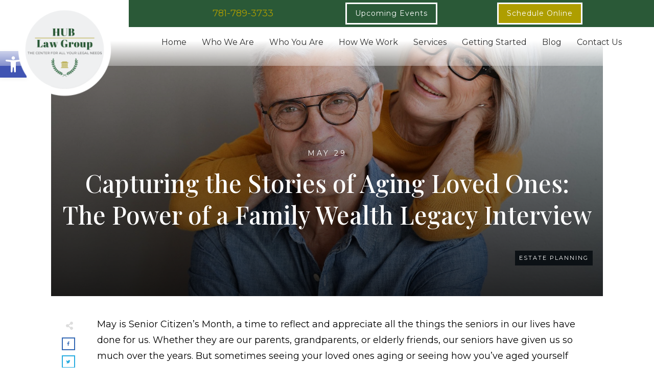

--- FILE ---
content_type: text/html; charset=UTF-8
request_url: https://hublawgroup.com/capturing-the-stories-of-aging-loved-ones-the-power-of-a-family-wealth-legacy-interview/
body_size: 35072
content:
<!doctype html>
<html lang="en-US" >
	<head>
		<link rel="profile" href="https://gmpg.org/xfn/11">
		<meta charset="UTF-8">
		<meta name="viewport" content="width=device-width, initial-scale=1">

		<meta name='robots' content='index, follow, max-image-preview:large, max-snippet:-1, max-video-preview:-1' />

	<!-- This site is optimized with the Yoast SEO plugin v26.8 - https://yoast.com/product/yoast-seo-wordpress/ -->
	<title>Capturing the Stories of Aging Loved Ones: The Power of a Family Wealth Legacy Interview &#8211; Hub Law Group</title>
	<meta name="description" content="May is Senior Citizen’s Month, a time to reflect and appreciate all the things the seniors in our lives have done for us. Whether they are our parents, grandparents, or elderly friends, our seniors have given us so much over the years. While no one can predict how many more years we’ll have with our elderly loved ones, there is an easy way to capture their stories, wisdom, and love for future generations. Read more …" />
	<link rel="canonical" href="https://hublawgroup.com/capturing-the-stories-of-aging-loved-ones-the-power-of-a-family-wealth-legacy-interview/" />
	<meta property="og:locale" content="en_US" />
	<meta property="og:type" content="article" />
	<meta property="og:title" content="Capturing the Stories of Aging Loved Ones: The Power of a Family Wealth Legacy Interview &#8211; Hub Law Group" />
	<meta property="og:description" content="May is Senior Citizen’s Month, a time to reflect and appreciate all the things the seniors in our lives have done for us. Whether they are our parents, grandparents, or elderly friends, our seniors have given us so much over the years. While no one can predict how many more years we’ll have with our elderly loved ones, there is an easy way to capture their stories, wisdom, and love for future generations. Read more …" />
	<meta property="og:url" content="https://hublawgroup.com/capturing-the-stories-of-aging-loved-ones-the-power-of-a-family-wealth-legacy-interview/" />
	<meta property="og:site_name" content="Hub Law Group" />
	<meta property="article:published_time" content="2023-05-29T14:57:02+00:00" />
	<meta property="og:image" content="https://hublawgroup.com/wp-content/uploads/2023/05/Senior-Couple-Glasses-Yellow-Shirt.jpg" />
	<meta property="og:image:width" content="2000" />
	<meta property="og:image:height" content="1334" />
	<meta property="og:image:type" content="image/jpeg" />
	<meta name="author" content="Jeff Lally" />
	<meta name="twitter:card" content="summary_large_image" />
	<meta name="twitter:label1" content="Written by" />
	<meta name="twitter:data1" content="Jeff Lally" />
	<meta name="twitter:label2" content="Est. reading time" />
	<meta name="twitter:data2" content="8 minutes" />
	<script type="application/ld+json" class="yoast-schema-graph">{"@context":"https://schema.org","@graph":[{"@type":"Article","@id":"https://hublawgroup.com/capturing-the-stories-of-aging-loved-ones-the-power-of-a-family-wealth-legacy-interview/#article","isPartOf":{"@id":"https://hublawgroup.com/capturing-the-stories-of-aging-loved-ones-the-power-of-a-family-wealth-legacy-interview/"},"author":{"name":"Jeff Lally","@id":"https://hublawgroup.com/#/schema/person/ce7e5edc2a8066151e4234b471995b70"},"headline":"Capturing the Stories of Aging Loved Ones: The Power of a Family Wealth Legacy Interview","datePublished":"2023-05-29T14:57:02+00:00","mainEntityOfPage":{"@id":"https://hublawgroup.com/capturing-the-stories-of-aging-loved-ones-the-power-of-a-family-wealth-legacy-interview/"},"wordCount":1584,"publisher":{"@id":"https://hublawgroup.com/#organization"},"image":{"@id":"https://hublawgroup.com/capturing-the-stories-of-aging-loved-ones-the-power-of-a-family-wealth-legacy-interview/#primaryimage"},"thumbnailUrl":"https://hublawgroup.com/wp-content/uploads/2023/05/Senior-Couple-Glasses-Yellow-Shirt.jpg","keywords":["Senior planning"],"articleSection":["Estate Planning"],"inLanguage":"en-US"},{"@type":"WebPage","@id":"https://hublawgroup.com/capturing-the-stories-of-aging-loved-ones-the-power-of-a-family-wealth-legacy-interview/","url":"https://hublawgroup.com/capturing-the-stories-of-aging-loved-ones-the-power-of-a-family-wealth-legacy-interview/","name":"Capturing the Stories of Aging Loved Ones: The Power of a Family Wealth Legacy Interview &#8211; Hub Law Group","isPartOf":{"@id":"https://hublawgroup.com/#website"},"primaryImageOfPage":{"@id":"https://hublawgroup.com/capturing-the-stories-of-aging-loved-ones-the-power-of-a-family-wealth-legacy-interview/#primaryimage"},"image":{"@id":"https://hublawgroup.com/capturing-the-stories-of-aging-loved-ones-the-power-of-a-family-wealth-legacy-interview/#primaryimage"},"thumbnailUrl":"https://hublawgroup.com/wp-content/uploads/2023/05/Senior-Couple-Glasses-Yellow-Shirt.jpg","datePublished":"2023-05-29T14:57:02+00:00","description":"May is Senior Citizen’s Month, a time to reflect and appreciate all the things the seniors in our lives have done for us. Whether they are our parents, grandparents, or elderly friends, our seniors have given us so much over the years. While no one can predict how many more years we’ll have with our elderly loved ones, there is an easy way to capture their stories, wisdom, and love for future generations. Read more …","breadcrumb":{"@id":"https://hublawgroup.com/capturing-the-stories-of-aging-loved-ones-the-power-of-a-family-wealth-legacy-interview/#breadcrumb"},"inLanguage":"en-US","potentialAction":[{"@type":"ReadAction","target":["https://hublawgroup.com/capturing-the-stories-of-aging-loved-ones-the-power-of-a-family-wealth-legacy-interview/"]}]},{"@type":"ImageObject","inLanguage":"en-US","@id":"https://hublawgroup.com/capturing-the-stories-of-aging-loved-ones-the-power-of-a-family-wealth-legacy-interview/#primaryimage","url":"https://hublawgroup.com/wp-content/uploads/2023/05/Senior-Couple-Glasses-Yellow-Shirt.jpg","contentUrl":"https://hublawgroup.com/wp-content/uploads/2023/05/Senior-Couple-Glasses-Yellow-Shirt.jpg","width":2000,"height":1334,"caption":"Portrait of relaxed fun senior couple wearing glasses on background"},{"@type":"BreadcrumbList","@id":"https://hublawgroup.com/capturing-the-stories-of-aging-loved-ones-the-power-of-a-family-wealth-legacy-interview/#breadcrumb","itemListElement":[{"@type":"ListItem","position":1,"name":"Home","item":"https://hublawgroup.com/"},{"@type":"ListItem","position":2,"name":"Blog","item":"https://hublawgroup.com/blog/"},{"@type":"ListItem","position":3,"name":"Capturing the Stories of Aging Loved Ones: The Power of a Family Wealth Legacy Interview"}]},{"@type":"WebSite","@id":"https://hublawgroup.com/#website","url":"https://hublawgroup.com/","name":"Hub Law Group","description":"Estate Planning, Business Planning &amp; Personal Injury","publisher":{"@id":"https://hublawgroup.com/#organization"},"potentialAction":[{"@type":"SearchAction","target":{"@type":"EntryPoint","urlTemplate":"https://hublawgroup.com/?s={search_term_string}"},"query-input":{"@type":"PropertyValueSpecification","valueRequired":true,"valueName":"search_term_string"}}],"inLanguage":"en-US"},{"@type":"Organization","@id":"https://hublawgroup.com/#organization","name":"Hub Law Group","url":"https://hublawgroup.com/","logo":{"@type":"ImageObject","inLanguage":"en-US","@id":"https://hublawgroup.com/#/schema/logo/image/","url":"https://hublawgroup.com/wp-content/uploads/2021/06/Jeff-Lally-Estate-Planning-Logo-fb.jpeg","contentUrl":"https://hublawgroup.com/wp-content/uploads/2021/06/Jeff-Lally-Estate-Planning-Logo-fb.jpeg","width":712,"height":400,"caption":"Hub Law Group"},"image":{"@id":"https://hublawgroup.com/#/schema/logo/image/"}},{"@type":"Person","@id":"https://hublawgroup.com/#/schema/person/ce7e5edc2a8066151e4234b471995b70","name":"Jeff Lally","description":"My goal is to be your trusted advisor who helps you make the very best legal decisions for your family throughout your lifetime. I want to help you not just now, but also when you can’t be there so that I can help guide your loved ones through a difficult process."}]}</script>
	<!-- / Yoast SEO plugin. -->


<link rel='dns-prefetch' href='//app.clickfunnels.com' />
<link rel='dns-prefetch' href='//accounts.google.com' />
<link rel='dns-prefetch' href='//apis.google.com' />
<link rel="alternate" type="application/rss+xml" title=" Hub Law Group &raquo; Feed" href="https://hublawgroup.com/feed/" />
<link rel="alternate" type="application/rss+xml" title=" Hub Law Group &raquo; Comments Feed" href="https://hublawgroup.com/comments/feed/" />
<link rel="alternate" title="oEmbed (JSON)" type="application/json+oembed" href="https://hublawgroup.com/wp-json/oembed/1.0/embed?url=https%3A%2F%2Fhublawgroup.com%2Fcapturing-the-stories-of-aging-loved-ones-the-power-of-a-family-wealth-legacy-interview%2F" />
<link rel="alternate" title="oEmbed (XML)" type="text/xml+oembed" href="https://hublawgroup.com/wp-json/oembed/1.0/embed?url=https%3A%2F%2Fhublawgroup.com%2Fcapturing-the-stories-of-aging-loved-ones-the-power-of-a-family-wealth-legacy-interview%2F&#038;format=xml" />
		<!-- This site uses the Google Analytics by MonsterInsights plugin v9.11.1 - Using Analytics tracking - https://www.monsterinsights.com/ -->
		<!-- Note: MonsterInsights is not currently configured on this site. The site owner needs to authenticate with Google Analytics in the MonsterInsights settings panel. -->
					<!-- No tracking code set -->
				<!-- / Google Analytics by MonsterInsights -->
		<style id='wp-img-auto-sizes-contain-inline-css' type='text/css'>
img:is([sizes=auto i],[sizes^="auto," i]){contain-intrinsic-size:3000px 1500px}
/*# sourceURL=wp-img-auto-sizes-contain-inline-css */
</style>
<style id='wp-emoji-styles-inline-css' type='text/css'>

	img.wp-smiley, img.emoji {
		display: inline !important;
		border: none !important;
		box-shadow: none !important;
		height: 1em !important;
		width: 1em !important;
		margin: 0 0.07em !important;
		vertical-align: -0.1em !important;
		background: none !important;
		padding: 0 !important;
	}
/*# sourceURL=wp-emoji-styles-inline-css */
</style>
<style id='wp-block-library-inline-css' type='text/css'>
:root{--wp-block-synced-color:#7a00df;--wp-block-synced-color--rgb:122,0,223;--wp-bound-block-color:var(--wp-block-synced-color);--wp-editor-canvas-background:#ddd;--wp-admin-theme-color:#007cba;--wp-admin-theme-color--rgb:0,124,186;--wp-admin-theme-color-darker-10:#006ba1;--wp-admin-theme-color-darker-10--rgb:0,107,160.5;--wp-admin-theme-color-darker-20:#005a87;--wp-admin-theme-color-darker-20--rgb:0,90,135;--wp-admin-border-width-focus:2px}@media (min-resolution:192dpi){:root{--wp-admin-border-width-focus:1.5px}}.wp-element-button{cursor:pointer}:root .has-very-light-gray-background-color{background-color:#eee}:root .has-very-dark-gray-background-color{background-color:#313131}:root .has-very-light-gray-color{color:#eee}:root .has-very-dark-gray-color{color:#313131}:root .has-vivid-green-cyan-to-vivid-cyan-blue-gradient-background{background:linear-gradient(135deg,#00d084,#0693e3)}:root .has-purple-crush-gradient-background{background:linear-gradient(135deg,#34e2e4,#4721fb 50%,#ab1dfe)}:root .has-hazy-dawn-gradient-background{background:linear-gradient(135deg,#faaca8,#dad0ec)}:root .has-subdued-olive-gradient-background{background:linear-gradient(135deg,#fafae1,#67a671)}:root .has-atomic-cream-gradient-background{background:linear-gradient(135deg,#fdd79a,#004a59)}:root .has-nightshade-gradient-background{background:linear-gradient(135deg,#330968,#31cdcf)}:root .has-midnight-gradient-background{background:linear-gradient(135deg,#020381,#2874fc)}:root{--wp--preset--font-size--normal:16px;--wp--preset--font-size--huge:42px}.has-regular-font-size{font-size:1em}.has-larger-font-size{font-size:2.625em}.has-normal-font-size{font-size:var(--wp--preset--font-size--normal)}.has-huge-font-size{font-size:var(--wp--preset--font-size--huge)}.has-text-align-center{text-align:center}.has-text-align-left{text-align:left}.has-text-align-right{text-align:right}.has-fit-text{white-space:nowrap!important}#end-resizable-editor-section{display:none}.aligncenter{clear:both}.items-justified-left{justify-content:flex-start}.items-justified-center{justify-content:center}.items-justified-right{justify-content:flex-end}.items-justified-space-between{justify-content:space-between}.screen-reader-text{border:0;clip-path:inset(50%);height:1px;margin:-1px;overflow:hidden;padding:0;position:absolute;width:1px;word-wrap:normal!important}.screen-reader-text:focus{background-color:#ddd;clip-path:none;color:#444;display:block;font-size:1em;height:auto;left:5px;line-height:normal;padding:15px 23px 14px;text-decoration:none;top:5px;width:auto;z-index:100000}html :where(.has-border-color){border-style:solid}html :where([style*=border-top-color]){border-top-style:solid}html :where([style*=border-right-color]){border-right-style:solid}html :where([style*=border-bottom-color]){border-bottom-style:solid}html :where([style*=border-left-color]){border-left-style:solid}html :where([style*=border-width]){border-style:solid}html :where([style*=border-top-width]){border-top-style:solid}html :where([style*=border-right-width]){border-right-style:solid}html :where([style*=border-bottom-width]){border-bottom-style:solid}html :where([style*=border-left-width]){border-left-style:solid}html :where(img[class*=wp-image-]){height:auto;max-width:100%}:where(figure){margin:0 0 1em}html :where(.is-position-sticky){--wp-admin--admin-bar--position-offset:var(--wp-admin--admin-bar--height,0px)}@media screen and (max-width:600px){html :where(.is-position-sticky){--wp-admin--admin-bar--position-offset:0px}}

/*# sourceURL=wp-block-library-inline-css */
</style><style id='global-styles-inline-css' type='text/css'>
:root{--wp--preset--aspect-ratio--square: 1;--wp--preset--aspect-ratio--4-3: 4/3;--wp--preset--aspect-ratio--3-4: 3/4;--wp--preset--aspect-ratio--3-2: 3/2;--wp--preset--aspect-ratio--2-3: 2/3;--wp--preset--aspect-ratio--16-9: 16/9;--wp--preset--aspect-ratio--9-16: 9/16;--wp--preset--color--black: #000000;--wp--preset--color--cyan-bluish-gray: #abb8c3;--wp--preset--color--white: #ffffff;--wp--preset--color--pale-pink: #f78da7;--wp--preset--color--vivid-red: #cf2e2e;--wp--preset--color--luminous-vivid-orange: #ff6900;--wp--preset--color--luminous-vivid-amber: #fcb900;--wp--preset--color--light-green-cyan: #7bdcb5;--wp--preset--color--vivid-green-cyan: #00d084;--wp--preset--color--pale-cyan-blue: #8ed1fc;--wp--preset--color--vivid-cyan-blue: #0693e3;--wp--preset--color--vivid-purple: #9b51e0;--wp--preset--gradient--vivid-cyan-blue-to-vivid-purple: linear-gradient(135deg,rgb(6,147,227) 0%,rgb(155,81,224) 100%);--wp--preset--gradient--light-green-cyan-to-vivid-green-cyan: linear-gradient(135deg,rgb(122,220,180) 0%,rgb(0,208,130) 100%);--wp--preset--gradient--luminous-vivid-amber-to-luminous-vivid-orange: linear-gradient(135deg,rgb(252,185,0) 0%,rgb(255,105,0) 100%);--wp--preset--gradient--luminous-vivid-orange-to-vivid-red: linear-gradient(135deg,rgb(255,105,0) 0%,rgb(207,46,46) 100%);--wp--preset--gradient--very-light-gray-to-cyan-bluish-gray: linear-gradient(135deg,rgb(238,238,238) 0%,rgb(169,184,195) 100%);--wp--preset--gradient--cool-to-warm-spectrum: linear-gradient(135deg,rgb(74,234,220) 0%,rgb(151,120,209) 20%,rgb(207,42,186) 40%,rgb(238,44,130) 60%,rgb(251,105,98) 80%,rgb(254,248,76) 100%);--wp--preset--gradient--blush-light-purple: linear-gradient(135deg,rgb(255,206,236) 0%,rgb(152,150,240) 100%);--wp--preset--gradient--blush-bordeaux: linear-gradient(135deg,rgb(254,205,165) 0%,rgb(254,45,45) 50%,rgb(107,0,62) 100%);--wp--preset--gradient--luminous-dusk: linear-gradient(135deg,rgb(255,203,112) 0%,rgb(199,81,192) 50%,rgb(65,88,208) 100%);--wp--preset--gradient--pale-ocean: linear-gradient(135deg,rgb(255,245,203) 0%,rgb(182,227,212) 50%,rgb(51,167,181) 100%);--wp--preset--gradient--electric-grass: linear-gradient(135deg,rgb(202,248,128) 0%,rgb(113,206,126) 100%);--wp--preset--gradient--midnight: linear-gradient(135deg,rgb(2,3,129) 0%,rgb(40,116,252) 100%);--wp--preset--font-size--small: 13px;--wp--preset--font-size--medium: 20px;--wp--preset--font-size--large: 36px;--wp--preset--font-size--x-large: 42px;--wp--preset--spacing--20: 0.44rem;--wp--preset--spacing--30: 0.67rem;--wp--preset--spacing--40: 1rem;--wp--preset--spacing--50: 1.5rem;--wp--preset--spacing--60: 2.25rem;--wp--preset--spacing--70: 3.38rem;--wp--preset--spacing--80: 5.06rem;--wp--preset--shadow--natural: 6px 6px 9px rgba(0, 0, 0, 0.2);--wp--preset--shadow--deep: 12px 12px 50px rgba(0, 0, 0, 0.4);--wp--preset--shadow--sharp: 6px 6px 0px rgba(0, 0, 0, 0.2);--wp--preset--shadow--outlined: 6px 6px 0px -3px rgb(255, 255, 255), 6px 6px rgb(0, 0, 0);--wp--preset--shadow--crisp: 6px 6px 0px rgb(0, 0, 0);}:where(.is-layout-flex){gap: 0.5em;}:where(.is-layout-grid){gap: 0.5em;}body .is-layout-flex{display: flex;}.is-layout-flex{flex-wrap: wrap;align-items: center;}.is-layout-flex > :is(*, div){margin: 0;}body .is-layout-grid{display: grid;}.is-layout-grid > :is(*, div){margin: 0;}:where(.wp-block-columns.is-layout-flex){gap: 2em;}:where(.wp-block-columns.is-layout-grid){gap: 2em;}:where(.wp-block-post-template.is-layout-flex){gap: 1.25em;}:where(.wp-block-post-template.is-layout-grid){gap: 1.25em;}.has-black-color{color: var(--wp--preset--color--black) !important;}.has-cyan-bluish-gray-color{color: var(--wp--preset--color--cyan-bluish-gray) !important;}.has-white-color{color: var(--wp--preset--color--white) !important;}.has-pale-pink-color{color: var(--wp--preset--color--pale-pink) !important;}.has-vivid-red-color{color: var(--wp--preset--color--vivid-red) !important;}.has-luminous-vivid-orange-color{color: var(--wp--preset--color--luminous-vivid-orange) !important;}.has-luminous-vivid-amber-color{color: var(--wp--preset--color--luminous-vivid-amber) !important;}.has-light-green-cyan-color{color: var(--wp--preset--color--light-green-cyan) !important;}.has-vivid-green-cyan-color{color: var(--wp--preset--color--vivid-green-cyan) !important;}.has-pale-cyan-blue-color{color: var(--wp--preset--color--pale-cyan-blue) !important;}.has-vivid-cyan-blue-color{color: var(--wp--preset--color--vivid-cyan-blue) !important;}.has-vivid-purple-color{color: var(--wp--preset--color--vivid-purple) !important;}.has-black-background-color{background-color: var(--wp--preset--color--black) !important;}.has-cyan-bluish-gray-background-color{background-color: var(--wp--preset--color--cyan-bluish-gray) !important;}.has-white-background-color{background-color: var(--wp--preset--color--white) !important;}.has-pale-pink-background-color{background-color: var(--wp--preset--color--pale-pink) !important;}.has-vivid-red-background-color{background-color: var(--wp--preset--color--vivid-red) !important;}.has-luminous-vivid-orange-background-color{background-color: var(--wp--preset--color--luminous-vivid-orange) !important;}.has-luminous-vivid-amber-background-color{background-color: var(--wp--preset--color--luminous-vivid-amber) !important;}.has-light-green-cyan-background-color{background-color: var(--wp--preset--color--light-green-cyan) !important;}.has-vivid-green-cyan-background-color{background-color: var(--wp--preset--color--vivid-green-cyan) !important;}.has-pale-cyan-blue-background-color{background-color: var(--wp--preset--color--pale-cyan-blue) !important;}.has-vivid-cyan-blue-background-color{background-color: var(--wp--preset--color--vivid-cyan-blue) !important;}.has-vivid-purple-background-color{background-color: var(--wp--preset--color--vivid-purple) !important;}.has-black-border-color{border-color: var(--wp--preset--color--black) !important;}.has-cyan-bluish-gray-border-color{border-color: var(--wp--preset--color--cyan-bluish-gray) !important;}.has-white-border-color{border-color: var(--wp--preset--color--white) !important;}.has-pale-pink-border-color{border-color: var(--wp--preset--color--pale-pink) !important;}.has-vivid-red-border-color{border-color: var(--wp--preset--color--vivid-red) !important;}.has-luminous-vivid-orange-border-color{border-color: var(--wp--preset--color--luminous-vivid-orange) !important;}.has-luminous-vivid-amber-border-color{border-color: var(--wp--preset--color--luminous-vivid-amber) !important;}.has-light-green-cyan-border-color{border-color: var(--wp--preset--color--light-green-cyan) !important;}.has-vivid-green-cyan-border-color{border-color: var(--wp--preset--color--vivid-green-cyan) !important;}.has-pale-cyan-blue-border-color{border-color: var(--wp--preset--color--pale-cyan-blue) !important;}.has-vivid-cyan-blue-border-color{border-color: var(--wp--preset--color--vivid-cyan-blue) !important;}.has-vivid-purple-border-color{border-color: var(--wp--preset--color--vivid-purple) !important;}.has-vivid-cyan-blue-to-vivid-purple-gradient-background{background: var(--wp--preset--gradient--vivid-cyan-blue-to-vivid-purple) !important;}.has-light-green-cyan-to-vivid-green-cyan-gradient-background{background: var(--wp--preset--gradient--light-green-cyan-to-vivid-green-cyan) !important;}.has-luminous-vivid-amber-to-luminous-vivid-orange-gradient-background{background: var(--wp--preset--gradient--luminous-vivid-amber-to-luminous-vivid-orange) !important;}.has-luminous-vivid-orange-to-vivid-red-gradient-background{background: var(--wp--preset--gradient--luminous-vivid-orange-to-vivid-red) !important;}.has-very-light-gray-to-cyan-bluish-gray-gradient-background{background: var(--wp--preset--gradient--very-light-gray-to-cyan-bluish-gray) !important;}.has-cool-to-warm-spectrum-gradient-background{background: var(--wp--preset--gradient--cool-to-warm-spectrum) !important;}.has-blush-light-purple-gradient-background{background: var(--wp--preset--gradient--blush-light-purple) !important;}.has-blush-bordeaux-gradient-background{background: var(--wp--preset--gradient--blush-bordeaux) !important;}.has-luminous-dusk-gradient-background{background: var(--wp--preset--gradient--luminous-dusk) !important;}.has-pale-ocean-gradient-background{background: var(--wp--preset--gradient--pale-ocean) !important;}.has-electric-grass-gradient-background{background: var(--wp--preset--gradient--electric-grass) !important;}.has-midnight-gradient-background{background: var(--wp--preset--gradient--midnight) !important;}.has-small-font-size{font-size: var(--wp--preset--font-size--small) !important;}.has-medium-font-size{font-size: var(--wp--preset--font-size--medium) !important;}.has-large-font-size{font-size: var(--wp--preset--font-size--large) !important;}.has-x-large-font-size{font-size: var(--wp--preset--font-size--x-large) !important;}
/*# sourceURL=global-styles-inline-css */
</style>

<style id='classic-theme-styles-inline-css' type='text/css'>
/*! This file is auto-generated */
.wp-block-button__link{color:#fff;background-color:#32373c;border-radius:9999px;box-shadow:none;text-decoration:none;padding:calc(.667em + 2px) calc(1.333em + 2px);font-size:1.125em}.wp-block-file__button{background:#32373c;color:#fff;text-decoration:none}
/*# sourceURL=/wp-includes/css/classic-themes.min.css */
</style>
<link rel='stylesheet' id='tve_style_family_tve_flt-css' href='https://hublawgroup.com/wp-content/plugins/thrive-visual-editor/editor/css/thrive_flat.css?ver=10.8.6' type='text/css' media='all' />
<link rel='stylesheet' id='thrive-theme-styles-css' href='https://hublawgroup.com/wp-content/themes/thrive-theme/inc/assets/dist/theme.css?ver=10.8.6' type='text/css' media='all' />
<link rel='stylesheet' id='pojo-a11y-css' href='https://hublawgroup.com/wp-content/plugins/pojo-accessibility/modules/legacy/assets/css/style.min.css?ver=1.0.0' type='text/css' media='all' />
<link rel='stylesheet' id='tvo-frontend-css' href='https://hublawgroup.com/wp-content/plugins/thrive-ovation/tcb-bridge/frontend/css/frontend.css?ver=6.9' type='text/css' media='all' />
<link rel='stylesheet' id='thrive-theme-css' href='https://hublawgroup.com/wp-content/themes/thrive-theme/style.css?ver=10.8.6' type='text/css' media='all' />
<link rel='stylesheet' id='thrive-template-css' href='//hublawgroup.com/wp-content/uploads/thrive/theme-template-1764633070.css?ver=10.8.6' type='text/css' media='all' />
<script type="text/javascript" src="https://hublawgroup.com/wp-includes/js/jquery/jquery.min.js?ver=3.7.1" id="jquery-core-js"></script>
<script type="text/javascript" src="https://hublawgroup.com/wp-includes/js/jquery/jquery-migrate.min.js?ver=3.4.1" id="jquery-migrate-js"></script>
<script type="text/javascript" src="https://hublawgroup.com/wp-includes/js/jquery/ui/core.min.js?ver=1.13.3" id="jquery-ui-core-js"></script>
<script type="text/javascript" src="https://hublawgroup.com/wp-includes/js/jquery/ui/menu.min.js?ver=1.13.3" id="jquery-ui-menu-js"></script>
<script type="text/javascript" src="https://hublawgroup.com/wp-includes/js/dist/dom-ready.min.js?ver=f77871ff7694fffea381" id="wp-dom-ready-js"></script>
<script type="text/javascript" src="https://hublawgroup.com/wp-includes/js/dist/hooks.min.js?ver=dd5603f07f9220ed27f1" id="wp-hooks-js"></script>
<script type="text/javascript" src="https://hublawgroup.com/wp-includes/js/dist/i18n.min.js?ver=c26c3dc7bed366793375" id="wp-i18n-js"></script>
<script type="text/javascript" id="wp-i18n-js-after">
/* <![CDATA[ */
wp.i18n.setLocaleData( { 'text direction\u0004ltr': [ 'ltr' ] } );
//# sourceURL=wp-i18n-js-after
/* ]]> */
</script>
<script type="text/javascript" src="https://hublawgroup.com/wp-includes/js/dist/a11y.min.js?ver=cb460b4676c94bd228ed" id="wp-a11y-js"></script>
<script type="text/javascript" src="https://hublawgroup.com/wp-includes/js/jquery/ui/autocomplete.min.js?ver=1.13.3" id="jquery-ui-autocomplete-js"></script>
<script type="text/javascript" src="https://hublawgroup.com/wp-includes/js/imagesloaded.min.js?ver=5.0.0" id="imagesloaded-js"></script>
<script type="text/javascript" src="https://hublawgroup.com/wp-includes/js/masonry.min.js?ver=4.2.2" id="masonry-js"></script>
<script type="text/javascript" src="https://hublawgroup.com/wp-includes/js/jquery/jquery.masonry.min.js?ver=3.1.2b" id="jquery-masonry-js"></script>
<script type="text/javascript" id="tve_frontend-js-extra">
/* <![CDATA[ */
var tve_frontend_options = {"ajaxurl":"https://hublawgroup.com/wp-admin/admin-ajax.php","is_editor_page":"","page_events":[],"is_single":"1","social_fb_app_id":"","dash_url":"https://hublawgroup.com/wp-content/themes/thrive-theme/thrive-dashboard","queried_object":{"ID":5048,"post_author":"1"},"query_vars":{"page":"","name":"capturing-the-stories-of-aging-loved-ones-the-power-of-a-family-wealth-legacy-interview"},"$_POST":[],"translations":{"Copy":"Copy","empty_username":"ERROR: The username field is empty.","empty_password":"ERROR: The password field is empty.","empty_login":"ERROR: Enter a username or email address.","min_chars":"At least %s characters are needed","no_headings":"No headings found","registration_err":{"required_field":"\u003Cstrong\u003EError\u003C/strong\u003E: This field is required","required_email":"\u003Cstrong\u003EError\u003C/strong\u003E: Please type your email address","invalid_email":"\u003Cstrong\u003EError\u003C/strong\u003E: The email address isn&#8217;t correct","passwordmismatch":"\u003Cstrong\u003EError\u003C/strong\u003E: Password mismatch"}},"routes":{"posts":"https://hublawgroup.com/wp-json/tcb/v1/posts","video_reporting":"https://hublawgroup.com/wp-json/tcb/v1/video-reporting","testimonials":"https://hublawgroup.com/wp-json/tcb/v1/testimonials"},"nonce":"3416ce6ec4","allow_video_src":"","google_client_id":null,"google_api_key":null,"facebook_app_id":null,"lead_generation_custom_tag_apis":["activecampaign","aweber","convertkit","drip","klicktipp","mailchimp","sendlane","zapier"],"post_request_data":[],"user_profile_nonce":"d343dc2f70","ip":"13.59.232.28","current_user":[],"post_id":"5048","post_title":"Capturing the Stories of Aging Loved Ones: The Power of a Family Wealth Legacy Interview","post_type":"post","post_url":"https://hublawgroup.com/capturing-the-stories-of-aging-loved-ones-the-power-of-a-family-wealth-legacy-interview/","is_lp":"","conditional_display":{"is_tooltip_dismissed":false}};
//# sourceURL=tve_frontend-js-extra
/* ]]> */
</script>
<script type="text/javascript" src="https://hublawgroup.com/wp-content/plugins/thrive-visual-editor/editor/js/dist/modules/general.min.js?ver=10.8.6" id="tve_frontend-js"></script>
<script type="text/javascript" src="https://hublawgroup.com/wp-includes/js/plupload/moxie.min.js?ver=1.3.5.1" id="moxiejs-js"></script>
<script type="text/javascript" src="https://hublawgroup.com/wp-content/plugins/thrive-visual-editor/editor/js/dist/modules/post-list.min.js?v=10.8.6&amp;ver=10.8.6" id="tve_frontend_post-list-js"></script>
<script type="text/javascript" id="theme-frontend-js-extra">
/* <![CDATA[ */
var thrive_front_localize = {"comments_form":{"error_defaults":{"email":"Email address invalid","url":"Website address invalid","required":"Required field missing"}},"routes":{"posts":"https://hublawgroup.com/wp-json/tcb/v1/posts","frontend":"https://hublawgroup.com/wp-json/ttb/v1/frontend"},"tar_post_url":"?tve=true&action=architect&from_theme=1","is_editor":"","ID":"3833","template_url":"?tve=true&action=architect&from_tar=5048","pagination_url":{"template":"https://hublawgroup.com/capturing-the-stories-of-aging-loved-ones-the-power-of-a-family-wealth-legacy-interview/page/[thrive_page_number]/","base":"https://hublawgroup.com/capturing-the-stories-of-aging-loved-ones-the-power-of-a-family-wealth-legacy-interview/"},"sidebar_visibility":[],"is_singular":"1","is_user_logged_in":""};
//# sourceURL=theme-frontend-js-extra
/* ]]> */
</script>
<script type="text/javascript" src="https://hublawgroup.com/wp-content/themes/thrive-theme/inc/assets/dist/frontend.min.js?ver=10.8.6" id="theme-frontend-js"></script>
<script type="text/javascript" src="https://hublawgroup.com/wp-content/plugins/thrive-ovation/tcb-bridge/frontend/js/display-testimonials-tcb.min.js?ver=10.8.6" id="display-testimonials-tcb-js"></script>
<link rel="https://api.w.org/" href="https://hublawgroup.com/wp-json/" /><link rel="alternate" title="JSON" type="application/json" href="https://hublawgroup.com/wp-json/wp/v2/posts/5048" /><link rel="EditURI" type="application/rsd+xml" title="RSD" href="https://hublawgroup.com/xmlrpc.php?rsd" />
<meta name="generator" content="WordPress 6.9" />
<link rel='shortlink' href='https://hublawgroup.com/?p=5048' />
<style type="text/css" id="tve_global_variables">:root{--tcb-color-0:rgb(42, 89, 55);--tcb-color-0-h:136;--tcb-color-0-s:35%;--tcb-color-0-l:25%;--tcb-color-0-a:1;--tcb-background-author-image:url(https://hublawgroup.com/wp-content/plugins/thrive-visual-editor/editor/css/images/author_image.png);--tcb-background-user-image:url();--tcb-background-featured-image-thumbnail:url(https://hublawgroup.com/wp-content/uploads/2023/05/Senior-Couple-Glasses-Yellow-Shirt.jpg);--tcb-skin-color-0:hsla(var(--tcb-theme-main-master-h,2), var(--tcb-theme-main-master-s,84%), var(--tcb-theme-main-master-l,64%), var(--tcb-theme-main-master-a,1));--tcb-skin-color-0-h:var(--tcb-theme-main-master-h,2);--tcb-skin-color-0-s:var(--tcb-theme-main-master-s,84%);--tcb-skin-color-0-l:var(--tcb-theme-main-master-l,64%);--tcb-skin-color-0-a:var(--tcb-theme-main-master-a,1);--tcb-skin-color-1:hsla(calc(var(--tcb-theme-main-master-h,2) - 0 ), calc(var(--tcb-theme-main-master-s,84%) - 4% ), calc(var(--tcb-theme-main-master-l,64%) - 9% ), 0.5);--tcb-skin-color-1-h:calc(var(--tcb-theme-main-master-h,2) - 0 );--tcb-skin-color-1-s:calc(var(--tcb-theme-main-master-s,84%) - 4% );--tcb-skin-color-1-l:calc(var(--tcb-theme-main-master-l,64%) - 9% );--tcb-skin-color-1-a:0.5;--tcb-skin-color-2:rgb(248, 248, 248);--tcb-skin-color-2-h:0;--tcb-skin-color-2-s:0%;--tcb-skin-color-2-l:97%;--tcb-skin-color-2-a:1;--tcb-skin-color-3:hsla(calc(var(--tcb-theme-main-master-h,2) + 30 ), 85%, 13%, 1);--tcb-skin-color-3-h:calc(var(--tcb-theme-main-master-h,2) + 30 );--tcb-skin-color-3-s:85%;--tcb-skin-color-3-l:13%;--tcb-skin-color-3-a:1;--tcb-skin-color-4:rgb(12, 17, 21);--tcb-skin-color-4-h:206;--tcb-skin-color-4-s:27%;--tcb-skin-color-4-l:6%;--tcb-skin-color-4-a:1;--tcb-skin-color-5:rgb(106, 107, 108);--tcb-skin-color-5-h:210;--tcb-skin-color-5-s:0%;--tcb-skin-color-5-l:41%;--tcb-skin-color-5-a:1;--tcb-skin-color-8:hsla(calc(var(--tcb-theme-main-master-h,2) - 0 ), calc(var(--tcb-theme-main-master-s,84%) - 4% ), calc(var(--tcb-theme-main-master-l,64%) - 9% ), 0.18);--tcb-skin-color-8-h:calc(var(--tcb-theme-main-master-h,2) - 0 );--tcb-skin-color-8-s:calc(var(--tcb-theme-main-master-s,84%) - 4% );--tcb-skin-color-8-l:calc(var(--tcb-theme-main-master-l,64%) - 9% );--tcb-skin-color-8-a:0.18;--tcb-skin-color-9:hsla(calc(var(--tcb-theme-main-master-h,2) - 3 ), 56%, 96%, 1);--tcb-skin-color-9-h:calc(var(--tcb-theme-main-master-h,2) - 3 );--tcb-skin-color-9-s:56%;--tcb-skin-color-9-l:96%;--tcb-skin-color-9-a:1;--tcb-skin-color-10:hsla(calc(var(--tcb-theme-main-master-h,2) - 21 ), calc(var(--tcb-theme-main-master-s,84%) + 16% ), calc(var(--tcb-theme-main-master-l,64%) + 17% ), 1);--tcb-skin-color-10-h:calc(var(--tcb-theme-main-master-h,2) - 21 );--tcb-skin-color-10-s:calc(var(--tcb-theme-main-master-s,84%) + 16% );--tcb-skin-color-10-l:calc(var(--tcb-theme-main-master-l,64%) + 17% );--tcb-skin-color-10-a:1;--tcb-skin-color-13:hsla(calc(var(--tcb-theme-main-master-h,2) - 0 ), calc(var(--tcb-theme-main-master-s,84%) - 4% ), calc(var(--tcb-theme-main-master-l,64%) - 28% ), 0.5);--tcb-skin-color-13-h:calc(var(--tcb-theme-main-master-h,2) - 0 );--tcb-skin-color-13-s:calc(var(--tcb-theme-main-master-s,84%) - 4% );--tcb-skin-color-13-l:calc(var(--tcb-theme-main-master-l,64%) - 28% );--tcb-skin-color-13-a:0.5;--tcb-skin-color-14:rgb(230, 230, 230);--tcb-skin-color-14-h:0;--tcb-skin-color-14-s:0%;--tcb-skin-color-14-l:90%;--tcb-skin-color-14-a:1;--tcb-skin-color-16:hsla(calc(var(--tcb-theme-main-master-h,2) - 0 ), 3%, 36%, 1);--tcb-skin-color-16-h:calc(var(--tcb-theme-main-master-h,2) - 0 );--tcb-skin-color-16-s:3%;--tcb-skin-color-16-l:36%;--tcb-skin-color-16-a:1;--tcb-skin-color-18:hsla(calc(var(--tcb-theme-main-master-h,2) - 1 ), calc(var(--tcb-theme-main-master-s,84%) - 5% ), calc(var(--tcb-theme-main-master-l,64%) - 10% ), 0.8);--tcb-skin-color-18-h:calc(var(--tcb-theme-main-master-h,2) - 1 );--tcb-skin-color-18-s:calc(var(--tcb-theme-main-master-s,84%) - 5% );--tcb-skin-color-18-l:calc(var(--tcb-theme-main-master-l,64%) - 10% );--tcb-skin-color-18-a:0.8;--tcb-skin-color-19:hsla(calc(var(--tcb-theme-main-master-h,2) - 3 ), 56%, 96%, 0.85);--tcb-skin-color-19-h:calc(var(--tcb-theme-main-master-h,2) - 3 );--tcb-skin-color-19-s:56%;--tcb-skin-color-19-l:96%;--tcb-skin-color-19-a:0.85;--tcb-skin-color-20:hsla(calc(var(--tcb-theme-main-master-h,2) - 3 ), 56%, 96%, 0.9);--tcb-skin-color-20-h:calc(var(--tcb-theme-main-master-h,2) - 3 );--tcb-skin-color-20-s:56%;--tcb-skin-color-20-l:96%;--tcb-skin-color-20-a:0.9;--tcb-skin-color-21:hsla(calc(var(--tcb-theme-main-master-h,2) - 210 ), calc(var(--tcb-theme-main-master-s,84%) - 84% ), calc(var(--tcb-theme-main-master-l,64%) + 36% ), 1);--tcb-skin-color-21-h:calc(var(--tcb-theme-main-master-h,2) - 210 );--tcb-skin-color-21-s:calc(var(--tcb-theme-main-master-s,84%) - 84% );--tcb-skin-color-21-l:calc(var(--tcb-theme-main-master-l,64%) + 36% );--tcb-skin-color-21-a:1;--tcb-skin-color-22:rgb(255, 255, 255);--tcb-skin-color-22-h:0;--tcb-skin-color-22-s:0%;--tcb-skin-color-22-l:100%;--tcb-skin-color-22-a:1;--tcb-skin-color-23:rgb(32, 65, 71);--tcb-skin-color-23-h:189;--tcb-skin-color-23-s:37%;--tcb-skin-color-23-l:20%;--tcb-skin-color-23-a:1;--tcb-skin-color-24:rgb(59, 59, 59);--tcb-skin-color-24-h:0;--tcb-skin-color-24-s:0%;--tcb-skin-color-24-l:23%;--tcb-skin-color-24-a:1;--tcb-skin-color-25:hsla(calc(var(--tcb-theme-main-master-h,2) - 0 ), calc(var(--tcb-theme-main-master-s,84%) - 1% ), calc(var(--tcb-theme-main-master-l,64%) - 1% ), 0.04);--tcb-skin-color-25-h:calc(var(--tcb-theme-main-master-h,2) - 0 );--tcb-skin-color-25-s:calc(var(--tcb-theme-main-master-s,84%) - 1% );--tcb-skin-color-25-l:calc(var(--tcb-theme-main-master-l,64%) - 1% );--tcb-skin-color-25-a:0.04;--tcb-skin-color-26:hsla(calc(var(--tcb-theme-main-master-h,2) + 1 ), calc(var(--tcb-theme-main-master-s,84%) - 0% ), calc(var(--tcb-theme-main-master-l,64%) - 0% ), 0.12);--tcb-skin-color-26-h:calc(var(--tcb-theme-main-master-h,2) + 1 );--tcb-skin-color-26-s:calc(var(--tcb-theme-main-master-s,84%) - 0% );--tcb-skin-color-26-l:calc(var(--tcb-theme-main-master-l,64%) - 0% );--tcb-skin-color-26-a:0.12;--tcb-skin-color-27:hsla(calc(var(--tcb-theme-main-master-h,2) + 10 ), calc(var(--tcb-theme-main-master-s,84%) - 0% ), calc(var(--tcb-theme-main-master-l,64%) + 7% ), 1);--tcb-skin-color-27-h:calc(var(--tcb-theme-main-master-h,2) + 10 );--tcb-skin-color-27-s:calc(var(--tcb-theme-main-master-s,84%) - 0% );--tcb-skin-color-27-l:calc(var(--tcb-theme-main-master-l,64%) + 7% );--tcb-skin-color-27-a:1;--tcb-skin-color-28:hsla(calc(var(--tcb-theme-main-master-h,2) + 2 ), calc(var(--tcb-theme-main-master-s,84%) - 41% ), calc(var(--tcb-theme-main-master-l,64%) + 17% ), 1);--tcb-skin-color-28-h:calc(var(--tcb-theme-main-master-h,2) + 2 );--tcb-skin-color-28-s:calc(var(--tcb-theme-main-master-s,84%) - 41% );--tcb-skin-color-28-l:calc(var(--tcb-theme-main-master-l,64%) + 17% );--tcb-skin-color-28-a:1;--tcb-skin-color-29:hsla(calc(var(--tcb-theme-main-master-h,2) - 0 ), calc(var(--tcb-theme-main-master-s,84%) - 0% ), calc(var(--tcb-theme-main-master-l,64%) + 1% ), 0.4);--tcb-skin-color-29-h:calc(var(--tcb-theme-main-master-h,2) - 0 );--tcb-skin-color-29-s:calc(var(--tcb-theme-main-master-s,84%) - 0% );--tcb-skin-color-29-l:calc(var(--tcb-theme-main-master-l,64%) + 1% );--tcb-skin-color-29-a:0.4;--tcb-skin-color-30:hsla(calc(var(--tcb-theme-main-master-h,2) - 1 ), calc(var(--tcb-theme-main-master-s,84%) - 1% ), calc(var(--tcb-theme-main-master-l,64%) - 1% ), 0.85);--tcb-skin-color-30-h:calc(var(--tcb-theme-main-master-h,2) - 1 );--tcb-skin-color-30-s:calc(var(--tcb-theme-main-master-s,84%) - 1% );--tcb-skin-color-30-l:calc(var(--tcb-theme-main-master-l,64%) - 1% );--tcb-skin-color-30-a:0.85;--tcb-main-master-h:2;--tcb-main-master-s:84%;--tcb-main-master-l:64%;--tcb-main-master-a:1;--tcb-theme-main-master-h:2;--tcb-theme-main-master-s:84%;--tcb-theme-main-master-l:64%;--tcb-theme-main-master-a:1;}</style><style type="text/css">
#pojo-a11y-toolbar .pojo-a11y-toolbar-toggle a{ background-color: #4054b2;	color: #ffffff;}
#pojo-a11y-toolbar .pojo-a11y-toolbar-overlay, #pojo-a11y-toolbar .pojo-a11y-toolbar-overlay ul.pojo-a11y-toolbar-items.pojo-a11y-links{ border-color: #4054b2;}
body.pojo-a11y-focusable a:focus{ outline-style: solid !important;	outline-width: 1px !important;	outline-color: #FF0000 !important;}
#pojo-a11y-toolbar{ top: 100px !important;}
#pojo-a11y-toolbar .pojo-a11y-toolbar-overlay{ background-color: #ffffff;}
#pojo-a11y-toolbar .pojo-a11y-toolbar-overlay ul.pojo-a11y-toolbar-items li.pojo-a11y-toolbar-item a, #pojo-a11y-toolbar .pojo-a11y-toolbar-overlay p.pojo-a11y-toolbar-title{ color: #333333;}
#pojo-a11y-toolbar .pojo-a11y-toolbar-overlay ul.pojo-a11y-toolbar-items li.pojo-a11y-toolbar-item a.active{ background-color: #4054b2;	color: #ffffff;}
@media (max-width: 767px) { #pojo-a11y-toolbar { top: 50px !important; } }</style><!-- Facebook Pixel Code -->

<script>

!function(f,b,e,v,n,t,s)

{if(f.fbq)return;n=f.fbq=function(){n.callMethod?

n.callMethod.apply(n,arguments):n.queue.push(arguments)};

if(!f._fbq)f._fbq=n;n.push=n;n.loaded=!0;n.version='2.0';

n.queue=[];t=b.createElement(e);t.async=!0;

t.src=v;s=b.getElementsByTagName(e)[0];

s.parentNode.insertBefore(t,s)}(window, document,'script',

'https://connect.facebook.net/en_US/fbevents.js');

fbq('init', '423089859216166');

fbq('track', 'PageView');

</script>

<noscript><img height="1" width="1" style="display:none"

src="https://www.facebook.com/tr?id=423089859216166&ev=PageView&noscript=1"

/></noscript>

<!-- End Facebook Pixel Code --><!-- Global site tag (gtag.js) - Google Analytics -->
<script async src="https://www.googletagmanager.com/gtag/js?id=G-86Y6M5GG0C"></script>
<script>
  window.dataLayer = window.dataLayer || [];
  function gtag(){dataLayer.push(arguments);}
  gtag('js', new Date());

  gtag('config', 'G-86Y6M5GG0C');
</script><!-- Facebook Pixel Code -->

<script>

  !function(f,b,e,v,n,t,s)

  {if(f.fbq)return;n=f.fbq=function(){n.callMethod?

  n.callMethod.apply(n,arguments):n.queue.push(arguments)};

  if(!f._fbq)f._fbq=n;n.push=n;n.loaded=!0;n.version='2.0';

  n.queue=[];t=b.createElement(e);t.async=!0;

  t.src=v;s=b.getElementsByTagName(e)[0];

  s.parentNode.insertBefore(t,s)}(window, document,'script',

  'https://connect.facebook.net/en_US/fbevents.js');

  fbq('init', '423089859216166');

  fbq('track', 'PageView');

</script>

<noscript>

  <img height="1" width="1" style="display:none" 

       src="https://www.facebook.com/tr?id=423089859216166&ev=PageView&noscript=1"/>

</noscript>

<!-- End Facebook Pixel Code --><style id="thrive-dynamic-css" type="text/css">@media (min-width: 300px){.tve-theme-3833 .top-section .section-background{background-image: linear-gradient(rgba(0, 0, 0, 0.08) 19%, rgba(0, 0, 0, 0.75) 100%), url("https://hublawgroup.com/wp-content/uploads/2023/05/Senior-Couple-Glasses-Yellow-Shirt.jpg") !important;}}</style><link type="text/css" rel="stylesheet" class="thrive-external-font" href="https://fonts.googleapis.com/css?family=Montserrat:400,800,300,700,200,900&#038;subset=latin&#038;display=swap"><link type="text/css" rel="stylesheet" class="thrive-external-font" href="https://fonts.googleapis.com/css?family=Playfair+Display:400,500,600&#038;subset=latin&#038;display=swap"><link type="text/css" rel="stylesheet" class="thrive-external-font" href="https://fonts.googleapis.com/css?family=Literata:400,500,400i,500i,600,700,600i,700i&#038;subset=latin&#038;display=swap"><style type="text/css" id="thrive-default-styles">@media (min-width: 300px) { .tcb-style-wrap h1{ color:var(--tcb-skin-color-4);--tcb-applied-color:var$(--tcb-skin-color-4);font-family:"Playfair Display";--g-regular-weight:400;font-weight:var(--g-bold-weight, bold);font-size:40px;background-color:rgba(0, 0, 0, 0);font-style:normal;margin:0px;padding-top:0px;padding-bottom:24px;text-decoration:rgba(10, 10, 10, 0.85);text-transform:none;border-left:0px none rgba(10, 10, 10, 0.85);line-height:1.3em;--tcb-typography-font-family:"Playfair Display";--g-bold-weight:500;--tcb-typography-color:var(--tcb-skin-color-4);--tve-applied-color:var$(--tcb-skin-color-4); }.tcb-style-wrap h2{ font-family:"Playfair Display";--g-regular-weight:400;font-weight:var(--g-bold-weight, bold);color:var(--tcb-skin-color-4);--tcb-applied-color:var$(--tcb-skin-color-4);--g-bold-weight:500;padding-top:0px;margin-top:0px;padding-bottom:24px;margin-bottom:0px;font-size:34px;line-height:1.4em;--tcb-typography-font-family:"Playfair Display"; }.tcb-style-wrap h3{ font-family:"Playfair Display";--g-regular-weight:400;font-weight:var(--g-bold-weight, bold);color:var(--tcb-skin-color-4);--tcb-applied-color:var$(--tcb-skin-color-4);--g-bold-weight:500;padding-top:0px;margin-top:0px;padding-bottom:24px;margin-bottom:0px;font-size:24px;line-height:1.4em;--tcb-typography-font-family:"Playfair Display"; }.tcb-style-wrap h4{ font-family:"Playfair Display";--g-regular-weight:400;font-weight:var(--g-bold-weight, bold);color:var(--tcb-skin-color-4);--tcb-applied-color:var$(--tcb-skin-color-4);--g-bold-weight:500;padding-top:0px;margin-top:0px;padding-bottom:24px;margin-bottom:0px;font-size:20px;line-height:1.4em;--tcb-typography-font-family:"Playfair Display"; }.tcb-style-wrap h5{ font-family:"Playfair Display";--g-regular-weight:400;font-weight:var(--g-bold-weight, bold);color:var(--tcb-skin-color-4);--tcb-applied-color:var$(--tcb-skin-color-4);--g-bold-weight:500;padding-top:0px;margin-top:0px;padding-bottom:24px;margin-bottom:0px;line-height:1.4em;--tcb-typography-font-family:"Playfair Display"; }.tcb-style-wrap h6{ font-family:"Playfair Display";--g-regular-weight:400;font-weight:var(--g-bold-weight, bold);color:var(--tcb-skin-color-4);--tcb-applied-color:var$(--tcb-skin-color-4);--g-bold-weight:500;padding-top:0px;margin-top:0px;padding-bottom:24px;margin-bottom:0px;line-height:1.6em;--tcb-typography-font-family:"Playfair Display"; }.tcb-style-wrap p{ color:var(--tcb-skin-color-5);--tcb-applied-color:var$(--tcb-skin-color-5);font-family:Montserrat;--g-regular-weight:400;--g-bold-weight:800;font-weight:var(--g-regular-weight, normal);font-size:18px;padding-top:0px;margin-top:0px;padding-bottom:24px;margin-bottom:0px;--tcb-typography-font-family:Montserrat; }:not(.inc) .thrv_text_element a:not(.tcb-button-link), :not(.inc) .tcb-styled-list a, :not(.inc) .tcb-numbered-list a, :not(.inc) .theme-dynamic-list a, .tve-input-option-text a, .tcb-post-content p a, .tcb-post-content li a, .tcb-post-content blockquote a, .tcb-post-content pre a{ --tcb-applied-color:var$(--tcb-skin-color-5);font-family:Montserrat;--g-regular-weight:400;--g-bold-weight:800;font-weight:var(--g-regular-weight, normal);font-size:inherit;text-decoration-line:none;--eff:none;text-decoration-color:var(--eff-color, currentColor);color:rgb(174, 158, 0);--tcb-typography-font-family:Montserrat;--tve-applied-color:rgb(174, 158, 0); }:not(.inc) .thrv_text_element a:not(.tcb-button-link):hover, :not(.inc) .tcb-styled-list a:hover, :not(.inc) .tcb-numbered-list a:hover, :not(.inc) .theme-dynamic-list a:hover, .tve-input-option-text a:hover, .tcb-post-content p a:hover, .tcb-post-content li a:hover, .tcb-post-content blockquote a:hover, .tcb-post-content pre a:hover { text-decoration-line:none;--eff:none;text-decoration-color:var(--eff-color, currentColor);color:var(--tcb-skin-color-3); }.tcb-style-wrap ul:not([class*="menu"]), .tcb-style-wrap ol{ color:var(--tcb-skin-color-5);--tcb-applied-color:var$(--tcb-skin-color-5);font-family:Montserrat;--g-regular-weight:400;--g-bold-weight:800;font-weight:var(--g-regular-weight, normal);font-size:18px;margin-top:0px;margin-bottom:0px;padding-top:0px;padding-bottom:12px;padding-left:0px;--tcb-typography-font-family:Montserrat; }.tcb-style-wrap li:not([class*="menu"]){ color:var(--tcb-skin-color-5);--tcb-applied-color:var$(--tcb-skin-color-5);font-family:Montserrat;--g-regular-weight:400;--g-bold-weight:800;font-weight:var(--g-regular-weight, normal);font-size:18px;line-height:1.4em;padding-bottom:16px;margin-bottom:0px;--tcb-typography-font-family:Montserrat; }.tcb-style-wrap blockquote{ color:var(--tcb-skin-color-5);--tcb-applied-color:var$(--tcb-skin-color-5);font-family:Montserrat;--g-regular-weight:400;--g-bold-weight:800;font-weight:var(--g-regular-weight, normal);font-size:18px;padding-top:0px;padding-bottom:0px;border-left:2px solid rgb(174, 158, 0);margin-top:0px;margin-bottom:24px;--tcb-typography-font-family:Montserrat; }body, .tcb-plain-text{ color:var(--tcb-skin-color-5);--tcb-applied-color:var$(--tcb-skin-color-5);font-family:Montserrat;--g-regular-weight:400;--g-bold-weight:800;font-weight:var(--g-regular-weight, normal);font-size:18px;--tcb-typography-font-family:Montserrat; } }@media (max-width: 1023px) { .tcb-style-wrap h1{ font-size:36px;padding-bottom:22px;margin-bottom:0px; }.tcb-style-wrap h2{ padding-bottom:22px;margin-bottom:0px;font-size:28px; }.tcb-style-wrap h3{ padding-bottom:22px;margin-bottom:0px;font-size:22px; }.tcb-style-wrap h4{ padding-bottom:22px;margin-bottom:0px; }.tcb-style-wrap h5{ padding-bottom:22px;margin-bottom:0px; }.tcb-style-wrap h6{ padding-bottom:22px;margin-bottom:0px; }.tcb-style-wrap p{ padding-bottom:22px;margin-bottom:0px;padding-top:0px;margin-top:0px; }.tcb-style-wrap ul:not([class*="menu"]), .tcb-style-wrap ol{ padding-top:0px;padding-bottom:4px; }.tcb-style-wrap li:not([class*="menu"]){ line-height:1.75em;--tcb-typography-line-height:1.75em;padding-bottom:14px;margin-bottom:0px; }.tcb-style-wrap blockquote{ margin-bottom:22px; } }@media (max-width: 767px) { .tcb-style-wrap h1{ font-size:28px;padding-bottom:20px;margin-bottom:0px; }.tcb-style-wrap h2{ font-size:24px;padding-bottom:20px;margin-bottom:0px; }.tcb-style-wrap h3{ font-size:22px;padding-bottom:20px;margin-bottom:0px; }.tcb-style-wrap h4{ font-size:20px;padding-bottom:20px;margin-bottom:0px; }.tcb-style-wrap h5{ padding-bottom:20px;margin-bottom:0px; }.tcb-style-wrap h6{ padding-bottom:20px;margin-bottom:0px; }.tcb-style-wrap p{ padding-bottom:20px;margin-bottom:0px;padding-top:0px;margin-top:0px; }.tcb-style-wrap ul:not([class*="menu"]), .tcb-style-wrap ol{ padding-left:0px;padding-bottom:4px;padding-top:0px; }.tcb-style-wrap li:not([class*="menu"]){ padding-bottom:10px;margin-bottom:0px; }.tcb-style-wrap blockquote{ margin-bottom:20px; } }</style><link rel="icon" href="https://hublawgroup.com/wp-content/uploads/2021/05/cropped-Hub-Law-Logo-c.png" sizes="32x32" />
<link rel="icon" href="https://hublawgroup.com/wp-content/uploads/2021/05/cropped-Hub-Law-Logo-c.png" sizes="192x192" />
<link rel="apple-touch-icon" href="https://hublawgroup.com/wp-content/uploads/2021/05/cropped-Hub-Law-Logo-c.png" />
<meta name="msapplication-TileImage" content="https://hublawgroup.com/wp-content/uploads/2021/05/cropped-Hub-Law-Logo-c.png" />
			<style class="tve_custom_style">@media (min-width: 300px){[data-css="tve-u-6473256b4dc508"]{padding: 0px !important;}:not(#tve) [data-css="tve-u-6473256b4dc539"]{color: rgb(0,0,0) !important;}:not(#tve) [data-css="tve-u-6473256b4dc566"]{font-size: 24px !important;color: rgb(0,0,0) !important;}[data-css="tve-u-6473256b4dc539"]{line-height: 1.65em !important;}[data-css="tve-u-6473256b4dc474"]{padding: 0px !important;}[data-css="tve-u-6473256b4dc529"]{padding: 0px !important;}:not(#tve) [data-css="tve-u-6473256b4dc517"]{font-size: 24px !important;color: rgb(0,0,0) !important;}:not(#tve) [data-css="tve-u-6473256b4dc541"]{font-size: 24px !important;color: rgb(0,0,0) !important;}:not(#tve) [data-css="tve-u-6473256b4dc551"]{font-size: 24px !important;color: rgb(0,0,0) !important;}[data-css="tve-u-6473256b4dc584"]{color: rgb(0,0,238) !important;}.tcb-post-list[data-css="tve-u-16ecb5f152b"] .post-wrapper.thrv_wrapper{width: calc((100% - 20px) / 2);}.tcb-post-list[data-css="tve-u-16ecb5f152b"] .post-wrapper.thrv_wrapper:nth-child(n+3){margin-top: 20px !important;}.tcb-post-list[data-css="tve-u-16ecb5f152b"] .post-wrapper.thrv_wrapper:not(:nth-child(n+3)){margin-top: 0px !important;}.tcb-post-list[data-css="tve-u-16ecb5f152b"] .post-wrapper.thrv_wrapper:not(:nth-child(2n)){margin-right: 20px !important;}.tcb-post-list[data-css="tve-u-16ecb5f152b"] .post-wrapper.thrv_wrapper:nth-child(2n){margin-right: 0px !important;}:not(#tve) [data-css="tve-u-18861cf4dee"]{color: rgb(0,0,0) !important;--tcb-applied-color: rgb(0,0,0) !important;--tve-applied-color: rgb(0,0,0) !important;}:not(#tve) [data-css="tve-u-18861cf4df0"]{color: rgb(0,0,0) !important;--tcb-applied-color: rgb(0,0,0) !important;--tve-applied-color: rgb(0,0,0) !important;}:not(#tve) [data-css="tve-u-18861cf4df2"]{color: rgb(0,0,0) !important;--tcb-applied-color: rgb(0,0,0) !important;--tve-applied-color: rgb(0,0,0) !important;}:not(#tve) [data-css="tve-u-18861cf4df3"]{color: rgb(0,0,0) !important;--tcb-applied-color: rgb(0,0,0) !important;--tve-applied-color: rgb(0,0,0) !important;}:not(#tve) [data-css="tve-u-18861cfec90"]{color: rgb(0,0,0) !important;--tcb-applied-color: rgb(0,0,0) !important;--tve-applied-color: rgb(0,0,0) !important;}:not(#tve) [data-css="tve-u-18861cfec97"]{color: rgb(0,0,0) !important;--tcb-applied-color: rgb(0,0,0) !important;--tve-applied-color: rgb(0,0,0) !important;}:not(#tve) [data-css="tve-u-18861cfec9a"]{color: rgb(0,0,0) !important;--tcb-applied-color: rgb(0,0,0) !important;--tve-applied-color: rgb(0,0,0) !important;}:not(#tve) [data-css="tve-u-18861cfec9c"]{color: rgb(0,0,0) !important;--tcb-applied-color: rgb(0,0,0) !important;--tve-applied-color: rgb(0,0,0) !important;}:not(#tve) [data-css="tve-u-18861d0d489"]{color: rgb(0,0,0) !important;--tcb-applied-color: rgb(0,0,0) !important;--tve-applied-color: rgb(0,0,0) !important;}:not(#tve) [data-css="tve-u-18861d0d48b"]{color: rgb(0,0,0) !important;--tcb-applied-color: rgb(0,0,0) !important;--tve-applied-color: rgb(0,0,0) !important;}:not(#tve) [data-css="tve-u-18861d0d48d"]{color: rgb(0,0,0) !important;--tcb-applied-color: rgb(0,0,0) !important;--tve-applied-color: rgb(0,0,0) !important;}:not(#tve) [data-css="tve-u-18861d0d48e"]{color: rgb(0,0,0) !important;--tcb-applied-color: rgb(0,0,0) !important;--tve-applied-color: rgb(0,0,0) !important;}:not(#tve) [data-css="tve-u-18861d0d490"]{color: rgb(0,0,0) !important;--tcb-applied-color: rgb(0,0,0) !important;--tve-applied-color: rgb(0,0,0) !important;}:not(#tve) [data-css="tve-u-18861d24814"]{color: rgb(0,0,0) !important;--tcb-applied-color: rgb(0,0,0) !important;--tve-applied-color: rgb(0,0,0) !important;}:not(#tve) [data-css="tve-u-18861d24817"]{color: rgb(0,0,0) !important;--tcb-applied-color: rgb(0,0,0) !important;--tve-applied-color: rgb(0,0,0) !important;}:not(#tve) [data-css="tve-u-18861d24819"]{color: rgb(0,0,0) !important;--tcb-applied-color: rgb(0,0,0) !important;--tve-applied-color: rgb(0,0,0) !important;}:not(#tve) [data-css="tve-u-18861d32b66"]{color: rgb(0,0,0) !important;--tcb-applied-color: rgb(0,0,0) !important;--tve-applied-color: rgb(0,0,0) !important;}:not(#tve) [data-css="tve-u-18861d32b69"]{color: rgb(0,0,0) !important;--tcb-applied-color: rgb(0,0,0) !important;--tve-applied-color: rgb(0,0,0) !important;}:not(#tve) [data-css="tve-u-18861d32b6a"]{color: rgb(0,0,0) !important;--tcb-applied-color: rgb(0,0,0) !important;--tve-applied-color: rgb(0,0,0) !important;}:not(#tve) [data-css="tve-u-18861d32b6c"]{color: rgb(0,0,0) !important;--tcb-applied-color: rgb(0,0,0) !important;--tve-applied-color: rgb(0,0,0) !important;}:not(#tve) [data-css="tve-u-18861d32b6d"]{color: rgb(0,0,0) !important;--tcb-applied-color: rgb(0,0,0) !important;--tve-applied-color: rgb(0,0,0) !important;}:not(#tve) [data-css="tve-u-18861d32b6e"]{color: rgb(0,0,0) !important;--tcb-applied-color: rgb(0,0,0) !important;--tve-applied-color: rgb(0,0,0) !important;}:not(#tve) [data-css="tve-u-18861d32b70"]{color: rgb(0,0,0) !important;--tcb-applied-color: rgb(0,0,0) !important;--tve-applied-color: rgb(0,0,0) !important;}}</style> 						</head>

	<body class="wp-singular post-template-default single single-post postid-5048 single-format-standard wp-theme-thrive-theme tve-theme-3833 thrive-layout-3821">
<div id="wrapper" class="tcb-style-wrap"><header id="thrive-header" class="thrv_wrapper thrv_symbol thrv_header thrv_symbol_3865 tve-default-state" role="banner"><div class="thrive-shortcode-html thrive-symbol-shortcode tve-default-state" data-symbol-id="3865"><style class='tve-symbol-custom-style'>@media (min-width: 300px){.thrv_symbol_3865{z-index: 9999;top: 0px;position: absolute !important;}.thrv_symbol_3865 .thrive-symbol-shortcode{padding: 0px !important;}.thrv_symbol_3865 [data-css="tve-u-179d43f0237"]{width: 208px;--tve-alignment:center;float: none;margin: 0px auto !important;}.thrv_symbol_3865 [data-css="tve-u-179d44f8f8f"]{background-image: linear-gradient(rgb(255,255,255) 62%,rgba(255,255,255,0.35) 100%) !important;--background-image:linear-gradient(180deg,rgb(255,255,255) 62%,rgba(255,255,255,0.35) 100%) !important;--tve-applied-background-image:linear-gradient(180deg,rgb(255,255,255) 62%,rgba(255,255,255,0.35) 100%) !important;background-size: auto !important;background-position: 50% 50% !important;background-attachment: scroll !important;background-repeat: no-repeat !important;--background-size:auto !important;--background-position:50% 50% !important;--background-attachment:scroll !important;--background-repeat:no-repeat !important;}.thrv_symbol_3865.tve-default-state .symbol-section-in.tve-default-state{display: block;padding: 0px !important;min-height: 1px !important;}.thrv_symbol_3865 [data-css="tve-u-179d4509d56"] .tcb-button-link{letter-spacing: var(--tve-letter-spacing,1px);border: 2px solid rgb(255,255,255);--tve-applied-border:2px solid rgb(255,255,255);background-color: transparent !important;padding: 8px 16px !important;background-image: linear-gradient(rgb(174,158,0),rgb(174,158,0)) !important;background-size: auto !important;background-position: 50% 50% !important;background-attachment: scroll !important;background-repeat: no-repeat !important;--background-image:linear-gradient(rgb(174,158,0),rgb(174,158,0))!important;--background-size:auto auto!important;--background-position:50% 50%!important;--background-attachment:scroll!important;--background-repeat:no-repeat!important;--tve-applied-background-image:linear-gradient(rgb(174,158,0),rgb(174,158,0))!important;}:not(#tve) .thrv_symbol_3865 [data-css="tve-u-179d4509d56"] .tcb-button-link span{font-weight: var(--tve-font-weight,var(--g-regular-weight,normal));color: var(--tve-color,var(--tcb-local-color-f8570));--tcb-applied-color:var$(--tcb-local-color-f8570);}.thrv_symbol_3865 [data-css="tve-u-179d4509d56"]{--tve-font-weight:var(--g-regular-weight,normal);--tve-letter-spacing:1px;--tve-color:var(--tcb-local-color-f8570);--tcb-local-color-ef6da:rgb(19,114,211);--tve-alignment:center;float: none;--tve-font-size:14px;--tve-border-width:2px;--tcb-local-color-f8570:rgb(255,255,255)!important;margin: 0px auto !important;}:not(#tve) .thrv_symbol_3865 [data-css="tve-u-179d4509d56"]:hover .tcb-button-link{border: 3px solid var(--tcb-local-color-f8570)!important;background-color: transparent !important;background-image: linear-gradient(rgba(174,158,0,0.7),rgba(174,158,0,0.7)) !important;background-size: auto !important;background-position: 50% 50% !important;background-attachment: scroll !important;background-repeat: no-repeat !important;--background-image:linear-gradient(rgba(174,158,0,0.7),rgba(174,158,0,0.7))!important;--background-size:auto!important;--background-position:50% 50%!important;--background-attachment:scroll!important;--background-repeat:no-repeat!important;--tve-applied-background-image:linear-gradient(rgba(174,158,0,0.7),rgba(174,158,0,0.7))!important;}.thrv_symbol_3865 [data-css="tve-u-179d4509d56"] .tcb-button-link::after{background-color: transparent !important;background-image: linear-gradient(var(--tcb-local-color-f8570),var(--tcb-local-color-f8570))!important;background-size: auto !important;background-position: 50% 50% !important;background-attachment: scroll !important;background-repeat: no-repeat !important;}:not(#tve) .thrv_symbol_3865 [data-css="tve-u-179d4509d56"]:hover .tcb-button-link span{color: var(--tve-color,rgb(255,255,255))!important;--tcb-applied-color:rgb(255,255,255)!important;}:not(#tve) .thrv_symbol_3865 [data-css="tve-u-179d4509d56"]:hover{--tve-color:rgb(255,255,255)!important;}:not(#tve) .thrv_symbol_3865 [data-css="tve-u-179d7a78c1e"]{color: rgb(255,255,255) !important;--tcb-applied-color:rgb(255,255,255)!important;--tve-applied-color:rgb(255,255,255)!important;font-size: 14px !important;}:not(#tve) .thrv_symbol_3865 [data-css="tve-u-179d4509d56"] .tcb-button-link::after{background-image: linear-gradient(rgba(174,158,0,0.7),rgba(174,158,0,0.7)) !important;background-size: auto !important;background-position: 50% 50% !important;background-attachment: scroll !important;background-repeat: no-repeat !important;--background-image:linear-gradient(rgba(174,158,0,0.7),rgba(174,158,0,0.7))!important;--background-size:auto!important;--background-position:50% 50%!important;--background-attachment:scroll!important;--background-repeat:no-repeat!important;}:not(#tve) .thrv_symbol_3865 [data-css="tve-u-179d4509d56"] .tcb-button-link{font-size: var(--tve-font-size,14px)!important;}.thrv_symbol_3865 [data-css="tve-u-179d7b0c361"]{padding: 0px !important;}.thrv_symbol_3865 [data-css="tve-u-179d7b0cb54"]{margin: 0px !important;}.thrv_symbol_3865 [data-css="tve-u-179d7b0c361"] > .tcb-flex-col > .tcb-col{justify-content: center;}.thrv_symbol_3865 [data-css="tve-u-179d7b4e3de"]{max-width: 33.3326%;}.thrv_symbol_3865.tve-default-state{}.thrv_symbol_3865 [data-css="tve-u-179d8a98234"]{margin-left: 0px;padding: 0px !important;}.thrv_symbol_3865 [data-css="tve-u-179d8aa5a83"]{max-width: 19.6979%;}.thrv_symbol_3865 [data-css="tve-u-179d8aa93c1"]{background-image: linear-gradient(rgb(42,89,55),rgb(42,89,55))!important;background-size: auto !important;background-position: 50% 50% !important;background-attachment: scroll !important;background-repeat: no-repeat !important;--background-image:linear-gradient(rgb(42,89,55),rgb(42,89,55))!important;--background-size:auto auto!important;--background-position:50% 50%!important;--background-attachment:scroll!important;--background-repeat:no-repeat!important;--tve-applied-background-image:linear-gradient(var$(--tcb-color-0),var$(--tcb-color-0))!important;}.thrv_symbol_3865 [data-css="tve-u-179d8ac1705"]{max-width: 80.2975%;}:not(#tve) .thrv_symbol_3865 [data-css="tve-u-179d8ba7965"]{color: rgb(174,158,0) !important;--tcb-applied-color:rgb(174,158,0)!important;--tve-applied-color:rgb(174,158,0)!important;padding-bottom: 0px !important;margin-bottom: 0px !important;}.thrv_symbol_3865 [data-css="tve-u-179d8bab4d4"]{--tve-font-weight:var(--g-bold-weight,bold);--tve-letter-spacing:1px;--tve-color:var(--tcb-local-color-f8570);--tcb-local-color-ef6da:rgb(19,114,211);--tve-alignment:center;float: none;--tcb-local-color-f8570:rgb(255,255,255)!important;margin: 0px auto !important;}.thrv_symbol_3865 [data-css="tve-u-179d8bafa5f"]{--tve-font-weight:var(--g-bold-weight,bold);--tve-letter-spacing:1px;--tve-color:var(--tcb-local-color-f8570);--tcb-local-color-ef6da:rgb(19,114,211);--tve-alignment:center;float: none;--tcb-local-color-f8570:rgb(255,255,255)!important;margin: 0px auto !important;}.thrv_symbol_3865 [data-css="tve-u-179d8bab4d4"] .tcb-button-link{letter-spacing: var(--tve-letter-spacing,1px);border: 3px solid rgb(255,255,255);--tve-applied-border:3px solid rgb(255,255,255);background-color: transparent !important;padding: 8px 16px !important;}.thrv_symbol_3865 :not(#tve) [data-css="tve-u-179d8bab4d4"] .tcb-button-link span{font-weight: var(--tve-font-weight,var(--g-bold-weight,bold));color: var(--tve-color,var(--tcb-local-color-f8570));--tcb-applied-color:var$(--tcb-local-color-f8570);}.thrv_symbol_3865 :not(#tve) [data-css="tve-u-179d8bab4d4"]:hover .tcb-button-link{border: 3px solid var(--tcb-local-color-f8570)!important;background-color: transparent !important;background-image: linear-gradient(rgb(174,158,0),rgb(174,158,0)) !important;background-size: auto !important;background-position: 50% 50% !important;background-attachment: scroll !important;background-repeat: no-repeat !important;--background-image:linear-gradient(rgb(174,158,0),rgb(174,158,0))!important;--background-size:auto!important;--background-position:50% 50%!important;--background-attachment:scroll!important;--background-repeat:no-repeat!important;--tve-applied-background-image:linear-gradient(rgb(174,158,0),rgb(174,158,0))!important;}.thrv_symbol_3865 [data-css="tve-u-179d8bab4d4"] .tcb-button-link::after{background-color: transparent !important;background-image: linear-gradient(var(--tcb-local-color-f8570),var(--tcb-local-color-f8570))!important;background-size: auto !important;background-position: 50% 50% !important;background-attachment: scroll !important;background-repeat: no-repeat !important;}.thrv_symbol_3865 :not(#tve) [data-css="tve-u-179d8bab4d4"]:hover .tcb-button-link span{color: var(--tve-color,rgb(255,255,255))!important;--tcb-applied-color:rgb(255,255,255)!important;}.thrv_symbol_3865 :not(#tve) [data-css="tve-u-179d8bab4d4"]:hover{--tve-color:rgb(255,255,255)!important;}.thrv_symbol_3865 :not(#tve) [data-css="tve-u-179d8bab4d4"] .tcb-button-link::after{background-image: linear-gradient(rgb(174,158,0),rgb(174,158,0)) !important;background-size: auto !important;background-position: 50% 50% !important;background-attachment: scroll !important;background-repeat: no-repeat !important;--background-image:linear-gradient(rgb(174,158,0),rgb(174,158,0))!important;--background-size:auto!important;--background-position:50% 50%!important;--background-attachment:scroll!important;--background-repeat:no-repeat!important;}.thrv_symbol_3865 :not(#tve) [data-css="tve-u-179d8bb0f7d"]{color: rgb(255,255,255) !important;--tcb-applied-color:rgb(255,255,255)!important;--tve-applied-color:rgb(255,255,255)!important;font-size: 16px !important;}.thrv_symbol_3865 :not(#tve) [data-css="tve-u-179d8bb0f7d"]:hover{color: rgb(255,255,255) !important;--tcb-applied-color:rgb(255,255,255)!important;--tve-applied-color:rgb(255,255,255)!important;}:not(#tve) .thrv_symbol_3865 [data-css="tve-u-179d8bb0f7d"]{font-size: 14px !important;}.thrv_symbol_3865 [data-css="tve-u-179d8bb3837"]{font-weight: normal !important;}.thrv_symbol_3865 [data-css="tve-u-179d8bafa5f"] .tcb-button-link{letter-spacing: var(--tve-letter-spacing,1px);border: 3px solid rgb(255,255,255);--tve-applied-border:3px solid rgb(255,255,255);background-color: transparent !important;padding: 8px 16px !important;background-image: linear-gradient(rgb(174,158,0),rgb(174,158,0)) !important;background-size: auto !important;background-position: 50% 50% !important;background-attachment: scroll !important;background-repeat: no-repeat !important;--background-image:linear-gradient(rgb(174,158,0),rgb(174,158,0))!important;--background-size:auto auto!important;--background-position:50% 50%!important;--background-attachment:scroll!important;--background-repeat:no-repeat!important;--tve-applied-background-image:linear-gradient(rgb(174,158,0),rgb(174,158,0))!important;}.thrv_symbol_3865 :not(#tve) [data-css="tve-u-179d8bafa5f"] .tcb-button-link span{font-weight: var(--tve-font-weight,var(--g-bold-weight,bold));color: var(--tve-color,var(--tcb-local-color-f8570));--tcb-applied-color:var$(--tcb-local-color-f8570);}.thrv_symbol_3865 :not(#tve) [data-css="tve-u-179d8bafa5f"]:hover .tcb-button-link{border: 3px solid var(--tcb-local-color-f8570)!important;background-color: transparent !important;background-image: linear-gradient(rgba(174,158,0,0.7),rgba(174,158,0,0.7)) !important;background-size: auto !important;background-position: 50% 50% !important;background-attachment: scroll !important;background-repeat: no-repeat !important;--background-image:linear-gradient(rgba(174,158,0,0.7),rgba(174,158,0,0.7))!important;--background-size:auto!important;--background-position:50% 50%!important;--background-attachment:scroll!important;--background-repeat:no-repeat!important;--tve-applied-background-image:linear-gradient(rgba(174,158,0,0.7),rgba(174,158,0,0.7))!important;}.thrv_symbol_3865 [data-css="tve-u-179d8bafa5f"] .tcb-button-link::after{background-color: transparent !important;background-image: linear-gradient(var(--tcb-local-color-f8570),var(--tcb-local-color-f8570))!important;background-size: auto !important;background-position: 50% 50% !important;background-attachment: scroll !important;background-repeat: no-repeat !important;}.thrv_symbol_3865 :not(#tve) [data-css="tve-u-179d8bafa5f"]:hover .tcb-button-link span{color: var(--tve-color,rgb(255,255,255))!important;--tcb-applied-color:rgb(255,255,255)!important;}.thrv_symbol_3865 :not(#tve) [data-css="tve-u-179d8bafa5f"]:hover{--tve-color:rgb(255,255,255)!important;}.thrv_symbol_3865 :not(#tve) [data-css="tve-u-179d8bb7a76"]{color: rgb(255,255,255) !important;--tcb-applied-color:rgb(255,255,255)!important;--tve-applied-color:rgb(255,255,255)!important;font-size: 16px !important;}.thrv_symbol_3865 :not(#tve) [data-css="tve-u-179d8bafa5f"] .tcb-button-link::after{background-image: linear-gradient(rgba(174,158,0,0.7),rgba(174,158,0,0.7)) !important;background-size: auto !important;background-position: 50% 50% !important;background-attachment: scroll !important;background-repeat: no-repeat !important;--background-image:linear-gradient(rgba(174,158,0,0.7),rgba(174,158,0,0.7))!important;--background-size:auto!important;--background-position:50% 50%!important;--background-attachment:scroll!important;--background-repeat:no-repeat!important;}:not(#tve) .thrv_symbol_3865 [data-css="tve-u-179d8bb7a76"]{font-size: 14px !important;}.thrv_symbol_3865 [data-css="tve-u-179d8bc8b96"]{padding: 0px 5px !important;}.thrv_symbol_3865 [data-css="tve-u-179d8bc9c3c"]{max-width: 866px;--tve-alignment:center;float: none;margin: 0px auto !important;--tve-applied-max-width:866px!important;}.thrv_symbol_3865 [data-css="tve-u-179d8bcb72d"]{max-width: 1600px;margin-top: 0px !important;margin-bottom: 0px !important;padding: 5px 10px !important;--tve-applied-max-width:1600px!important;}.thrv_symbol_3865 [data-css="tve-u-179d8bc8b96"] > .tcb-flex-col > .tcb-col{justify-content: center;}.thrv_symbol_3865 [data-css="tve-u-179d8a98234"] > .tcb-flex-col{padding-left: 0px;}.thrv_symbol_3865 [data-css="tve-u-179d8c02a0c"]{width: 193px;--tve-alignment:center;float: none;margin: 0px auto -64px !important;}.thrv_symbol_3865 [data-css="tve-u-179d8c513e9"]{margin-top: 0px !important;}.thrv_symbol_3865 [data-css="tve-u-179d8f8870c"]{max-width: 66.6663%;}.thrv_symbol_3865 [data-css="tve-u-179d8f92926"]{margin-top: 2px !important;margin-bottom: 0px !important;}:not(#tve) .thrv_symbol_3865 .thrv_widget_menu #m-179d8f92925 > li:not(.tcb-excluded-from-group-item) > a{font-weight: var(--tve-font-weight,var(--g-bold-weight,bold) )!important;}.thrv_symbol_3865 .thrv_widget_menu #m-179d8f92925 > li:not(.tcb-excluded-from-group-item){--tve-font-weight:var(--g-bold-weight,bold);--tve-font-family:Montserrat;--g-regular-weight:400;--g-bold-weight:500;padding-left: 0px !important;padding-right: 0px !important;margin-top: 10px !important;margin-bottom: 10px !important;}.thrv_symbol_3865 .thrv_widget_menu #m-179d8f92925 > li:not(.tcb-excluded-from-group-item) > a{font-family: var(--tve-font-family,Montserrat);}.thrv_symbol_3865 .thrv_widget_menu #m-179d8f92925 li li:not(.tcb-excluded-from-group-item) > a{--tcb-applied-color:rgba(10,10,10,0.85);color: var(--tve-color,rgba(10,10,10,0.85))!important;--tve-applied-color:var$(--tve-color,rgba(10,10,10,0.85))!important;}.thrv_symbol_3865 .thrv_widget_menu #m-179d8f92925 li li:not(.tcb-excluded-from-group-item){--tve-color:rgba(10,10,10,0.85);--tve-applied---tve-color:rgba(10,10,10,0.85);background-image: none !important;--background-image:none!important;--tve-applied-background-image:none!important;}:not(#tve) .thrv_symbol_3865 .thrv_widget_menu #m-179d8f92925 li li:not(.tcb-excluded-from-group-item):hover > a{color: var(--tve-color,rgba(255,255,255,0.85))!important;--tve-applied-color:var$(--tve-color,rgba(255,255,255,0.85))!important;--tcb-applied-color:rgba(255,255,255,0.85)!important;}:not(#tve) .thrv_symbol_3865 .thrv_widget_menu #m-179d8f92925 li li:not(.tcb-excluded-from-group-item):hover{background-image: linear-gradient(rgb(42,89,55),rgb(42,89,55))!important;background-size: auto !important;background-position: 50% 50% !important;background-attachment: scroll !important;background-repeat: no-repeat !important;--background-image:linear-gradient(rgb(42,89,55),rgb(42,89,55))!important;--background-size:auto auto!important;--background-position:50% 50%!important;--background-attachment:scroll!important;--background-repeat:no-repeat!important;--tve-applied-background-image:linear-gradient(var$(--tcb-color-0),var$(--tcb-color-0))!important;--tve-color:rgba(255,255,255,0.85)!important;--tve-applied---tve-color:rgba(255,255,255,0.85)!important;}.thrv_symbol_3865 [data-css="tve-u-179d8f9a967"]{margin-top: 0px !important;margin-bottom: 0px !important;}:not(#tve) .thrv_symbol_3865 [data-css="tve-u-179d8f9a967"] .tve-m-trigger .thrv_icon > svg{color: rgb(42,89,55);--tve-applied-color:var$(--tcb-color-0);}:not(#tve) .thrv_symbol_3865 .thrv_widget_menu #m-179d8f9a966 > li:not(.tcb-excluded-from-group-item) > a{font-weight: var(--tve-font-weight,var(--g-bold-weight,bold) )!important;}.thrv_symbol_3865 .thrv_widget_menu #m-179d8f9a966 > li:not(.tcb-excluded-from-group-item){--tve-font-weight:var(--g-bold-weight,bold);--tve-font-family:Montserrat;--g-regular-weight:400;--g-bold-weight:500;padding-left: 0px !important;padding-right: 0px !important;}.thrv_symbol_3865 .thrv_widget_menu #m-179d8f9a966 > li:not(.tcb-excluded-from-group-item) > a{font-family: var(--tve-font-family,Montserrat);}.thrv_symbol_3865 .thrv_widget_menu #m-179d8f9a966 li li:not(.tcb-excluded-from-group-item) > a{--tcb-applied-color:var$(--tcb-color-0);color: var(--tve-color,rgb(42,89,55))!important;--tve-applied-color:var$(--tve-color,var$(--tcb-color-0))!important;}.thrv_symbol_3865 .thrv_widget_menu #m-179d8f9a966 li li:not(.tcb-excluded-from-group-item){--tve-color:rgb(42,89,55);--tve-applied---tve-color:var$(--tcb-color-0);}:not(#tve) .thrv_symbol_3865 .thrv_widget_menu #m-179d8f9a966 li li:not(.tcb-excluded-from-group-item):hover > a{color: var(--tve-color,rgb(255,255,255))!important;--tve-applied-color:var$(--tve-color,rgb(255,255,255))!important;--tcb-applied-color:rgb(255,255,255)!important;}:not(#tve) .thrv_symbol_3865 .thrv_widget_menu #m-179d8f9a966 li li:not(.tcb-excluded-from-group-item):hover{--tve-color:rgb(255,255,255)!important;--tve-applied---tve-color:rgb(255,255,255)!important;background-image: linear-gradient(rgb(42,89,55),rgb(42,89,55))!important;background-size: auto !important;background-position: 50% 50% !important;background-attachment: scroll !important;background-repeat: no-repeat !important;--background-image:linear-gradient(rgb(42,89,55),rgb(42,89,55))!important;--background-size:auto auto!important;--background-position:50% 50%!important;--background-attachment:scroll!important;--background-repeat:no-repeat!important;--tve-applied-background-image:linear-gradient(var$(--tcb-color-0),var$(--tcb-color-0))!important;}.thrv_symbol_3865 [data-css="tve-u-179d8fa3b54"]{padding: 0px !important;}.thrv_symbol_3865 [data-css="tve-u-179d8fa90b5"]{padding: 0px !important;}.thrv_symbol_3865 [data-css="tve-u-179d8face73"]{background-image: linear-gradient(rgba(255,255,255,0.78),rgba(255,255,255,0.78)) !important;background-size: auto !important;background-position: 50% 50% !important;background-attachment: scroll !important;background-repeat: no-repeat !important;--background-image:linear-gradient(rgba(255,255,255,0.78),rgba(255,255,255,0.78))!important;--background-size:auto!important;--background-position:50% 50%!important;--background-attachment:scroll!important;--background-repeat:no-repeat!important;--tve-applied-background-image:linear-gradient(rgba(255,255,255,0.78),rgba(255,255,255,0.78))!important;}.thrv_symbol_3865 [data-css="tve-u-179d7b1e372"]{min-height: 1px !important;}}@media (max-width: 767px){.thrv_symbol_3865 [data-css="tve-u-179d43f0237"]{width: 128px;}.thrv_symbol_3865 [data-css="tve-u-179d7b0c361"]{flex-wrap: nowrap !important;}.thrv_symbol_3865 [data-css="tve-u-179d7b1e372"]{min-height: 1px !important;}.thrv_symbol_3865 [data-css="tve-u-179d7b4e3de"]{max-width: 33.1%;}.thrv_symbol_3865 [data-css="tve-u-179d8f8870c"]{max-width: 66.9%;}.thrv_symbol_3865 [data-css="tve-u-179d8fb7f9c"]{min-height: 1px !important;}}</style><div class="symbol-section-out tve-default-state" data-selector=".symbol-section-out"></div> <div class="symbol-section-in tve-default-state" style="" data-selector=".symbol-section-in"><div class="thrv_wrapper thrv-page-section tve-height-update tcb-tablet-hidden tcb-mobile-hidden" style="" data-class="tcb-tablet-hidden tcb-mobile-hidden" data-css="tve-u-179d8fa90b5"> <div class="tve-page-section-out" style="" data-css="tve-u-179d44f8f8f" data-tcb_hover_state_parent="1"></div> <div class="tve-page-section-in tve_empty_dropzone" data-css="tve-u-179d7b1e372" style=""><div class="thrv_wrapper thrv-columns" style="--tcb-col-el-width:1366;" data-css="tve-u-179d8c513e9"><div class="tcb-flex-row v-2 tcb-resized tcb--cols--2" data-css="tve-u-179d8a98234" style=""><div class="tcb-flex-col c-33" data-css="tve-u-179d8aa5a83" style=""><div class="tcb-col"><div class="thrv_wrapper tve_image_caption" data-css="tve-u-179d8c02a0c" style="margin-bottom: -64px !important;"><span class="tve_image_frame"><img class="tve_image wp-image-3770" alt="" data-id="3770" width="193" data-init-width="400" height="193" data-init-height="400" title="Hub Law Logo c" loading="lazy" src="https://hublawgroup.com/wp-content/uploads/2021/05/Hub-Law-Logo-c.png" data-width="193" data-height="193" data-css="tve-u-179f86615d7" style=""></span></div></div></div><div class="tcb-flex-col c-66" data-css="tve-u-179d8ac1705" style=""><div class="tcb-col" style=""><div class="thrv_wrapper thrv_contentbox_shortcode thrv-content-box tve-elem-default-pad" data-css="tve-u-179d8bcb72d" style=""> <div class="tve-content-box-background" data-tcb_hover_state_parent="1" style="" data-css="tve-u-179d8aa93c1"></div> <div class="tve-cb"><div class="thrv_wrapper thrv-columns" style="--tcb-col-el-width:866;" data-css="tve-u-179d8bc9c3c"><div class="tcb-flex-row v-2 tcb--cols--3" data-css="tve-u-179d8bc8b96" style=""><div class="tcb-flex-col"><div class="tcb-col" style=""><div class="thrv_wrapper thrv_text_element"><p style="text-align: center;" data-css="tve-u-179d8ba7965">781-789-3733</p></div></div></div><div class="tcb-flex-col"><div class="tcb-col" style=""><div class="thrv_wrapper thrv-button thrv-button-v2 tcb-local-vars-root" data-css="tve-u-179d8bab4d4"><div class="thrive-colors-palette-config" style="display: none !important"></div> <a href="https://hublawgroup.com/upcoming-events/" class="tcb-button-link tcb-plain-text" rel=""> <span class="tcb-button-texts"><span class="tcb-button-text thrv-inline-text" data-css="tve-u-179d8bb0f7d" style=""><span style="font-weight: normal;" data-css="tve-u-179d8bb3837">Upcoming Events</span></span></span> </a> </div></div></div><div class="tcb-flex-col"><div class="tcb-col" style=""><div class="thrv_wrapper thrv-button thrv-button-v2 tcb-local-vars-root" data-css="tve-u-179d8bafa5f"><div class="thrive-colors-palette-config" style="display: none !important"></div> <a href="https://hublawgroup.com/schedule-online/" class="tcb-button-link tcb-plain-text" rel=""> <span class="tcb-button-texts"><span class="tcb-button-text thrv-inline-text" data-css="tve-u-179d8bb7a76" style=""><span style="font-weight: normal;">Schedule Online</span></span></span> </a> </div></div></div></div></div></div> </div><div class="thrv_wrapper thrv_widget_menu tve-custom-menu-upgrade tve-mobile-dropdown tve-menu-template-light-tmp-first da-fold tve-regular" data-tve-switch-icon="tablet,mobile" style="" data-css="tve-u-179d8f92926"><svg class="m-icons" style="position: absolute; width: 0; height: 0; overflow: hidden;" version="1.1" xmlns="http://www.w3.org/2000/svg"></svg> <div class="thrive-shortcode-config" style="display: none !important"></div><div class="thrive-shortcode-html thrive-shortcode-html-editable tve_clearfix" > <a class="tve-m-trigger t_tve_horizontal" href="javascript:void(0)"><div class="thrv_wrapper thrv_icon tcb-icon-open"><svg class="tcb-icon" viewBox="0 0 24 24" data-name="align-justify"><g><g><path class="st0" d="M23,13H1c-0.6,0-1-0.4-1-1s0.4-1,1-1h22c0.6,0,1,0.4,1,1S23.6,13,23,13z"/></g><g><path class="st0" d="M23,6.7H1c-0.6,0-1-0.4-1-1s0.4-1,1-1h22c0.6,0,1,0.4,1,1S23.6,6.7,23,6.7z"/></g><g><path class="st0" d="M23,19.3H1c-0.6,0-1-0.4-1-1s0.4-1,1-1h22c0.6,0,1,0.4,1,1S23.6,19.3,23,19.3z"/></g></g></svg></div><div class="thrv_wrapper thrv_icon tcb-icon-close"><svg class="tcb-icon" viewBox="0 0 24 24" data-name="close"><path class="st0" d="M13.4,12l7.1-7.1c0.4-0.4,0.4-1,0-1.4s-1-0.4-1.4,0L12,10.6L4.9,3.5c-0.4-0.4-1-0.4-1.4,0s-0.4,1,0,1.4l7.1,7.1 l-7.1,7.1c-0.4,0.4-0.4,1,0,1.4c0.4,0.4,1,0.4,1.4,0l7.1-7.1l7.1,7.1c0.4,0.4,1,0.4,1.4,0c0.4-0.4,0.4-1,0-1.4L13.4,12z"/></svg></div></a>  <ul id="m-179d8f92925" class="tve_w_menu tve_horizontal "><li id="menu-item-3145" class="menu-item menu-item-type-post_type menu-item-object-page menu-item-home menu-item-3145 lvl-0" data-id="3145"  ><a href="https://hublawgroup.com/"><span class="tve-disabled-text-inner">Home</span></a></li>
<li id="menu-item-1163" class="menu-item menu-item-type-custom menu-item-object-custom menu-item-has-children menu-item-1163 lvl-0" data-id="1163"  ><a href="#"><span class="tve-disabled-text-inner">Who We Are</span><span class="tve-item-dropdown-trigger"></span></a>
<ul class="sub-menu menu-item-1163-ul">
	<li id="menu-item-741" class="menu-item menu-item-type-post_type menu-item-object-page menu-item-741 lvl-1" data-id="741"  ><a href="https://hublawgroup.com/how-we-are-different/"><span class="tve-disabled-text-inner">How We Are Different</span></a></li>
	<li id="menu-item-742" class="menu-item menu-item-type-post_type menu-item-object-page menu-item-742 lvl-1" data-id="742"  ><a href="https://hublawgroup.com/our-team/"><span class="tve-disabled-text-inner">Our Team</span></a></li>
	<li id="menu-item-2203" class="menu-item menu-item-type-post_type menu-item-object-page menu-item-2203 lvl-1" data-id="2203"  ><a href="https://hublawgroup.com/upcoming-events/"><span class="tve-disabled-text-inner">Upcoming Events</span></a></li>
	<li id="menu-item-743" class="menu-item menu-item-type-post_type menu-item-object-page menu-item-743 lvl-1" data-id="743"  ><a href="https://hublawgroup.com/testimonials/"><span class="tve-disabled-text-inner">Happy Clients</span></a></li>
</ul>
</li>
<li id="menu-item-2294" class="menu-item menu-item-type-custom menu-item-object-custom menu-item-has-children menu-item-2294 lvl-0" data-id="2294"  ><a href="#"><span class="tve-disabled-text-inner">Who You Are</span><span class="tve-item-dropdown-trigger"></span></a>
<ul class="sub-menu menu-item-2294-ul">
	<li id="menu-item-2293" class="menu-item menu-item-type-post_type menu-item-object-page menu-item-2293 lvl-1" data-id="2293"  ><a href="https://hublawgroup.com/family-people/"><span class="tve-disabled-text-inner">Family People</span></a></li>
	<li id="menu-item-754" class="menu-item menu-item-type-post_type menu-item-object-page menu-item-754 lvl-1" data-id="754"  ><a href="https://hublawgroup.com/married-with-children/"><span class="tve-disabled-text-inner">Married With Children</span></a></li>
	<li id="menu-item-1188" class="menu-item menu-item-type-post_type menu-item-object-page menu-item-1188 lvl-1" data-id="1188"  ><a href="https://hublawgroup.com/estate-planning-for-blended-families/"><span class="tve-disabled-text-inner">Blended Families</span></a></li>
	<li id="menu-item-756" class="menu-item menu-item-type-post_type menu-item-object-page menu-item-756 lvl-1" data-id="756"  ><a href="https://hublawgroup.com/single-parents/"><span class="tve-disabled-text-inner">Single Parents</span></a></li>
	<li id="menu-item-753" class="menu-item menu-item-type-post_type menu-item-object-page menu-item-753 lvl-1" data-id="753"  ><a href="https://hublawgroup.com/life-partners/"><span class="tve-disabled-text-inner">Life Partners</span></a></li>
	<li id="menu-item-757" class="menu-item menu-item-type-post_type menu-item-object-page menu-item-757 lvl-1" data-id="757"  ><a href="https://hublawgroup.com/your-chosen-family/"><span class="tve-disabled-text-inner">Your Chosen Family</span></a></li>
</ul>
</li>
<li id="menu-item-1164" class="menu-item menu-item-type-custom menu-item-object-custom menu-item-has-children menu-item-1164 lvl-0" data-id="1164"  ><a href="#"><span class="tve-disabled-text-inner">How We Work</span><span class="tve-item-dropdown-trigger"></span></a>
<ul class="sub-menu menu-item-1164-ul">
	<li id="menu-item-745" class="menu-item menu-item-type-post_type menu-item-object-page menu-item-745 lvl-1" data-id="745"  ><a href="https://hublawgroup.com/three-levels-of-planning/"><span class="tve-disabled-text-inner">Three Levels Of Planning</span></a></li>
	<li id="menu-item-746" class="menu-item menu-item-type-post_type menu-item-object-page menu-item-746 lvl-1" data-id="746"  ><a href="https://hublawgroup.com/your-familys-lawyer-for-life/"><span class="tve-disabled-text-inner">Your Family&#8217;s Lawyer For Life</span></a></li>
	<li id="menu-item-744" class="menu-item menu-item-type-post_type menu-item-object-page menu-item-744 lvl-1" data-id="744"  ><a href="https://hublawgroup.com/more-than-just-money/"><span class="tve-disabled-text-inner">More Than Just Money</span></a></li>
	<li id="menu-item-2204" class="menu-item menu-item-type-post_type menu-item-object-page menu-item-2204 lvl-1" data-id="2204"  ><a href="https://hublawgroup.com/how-much-does-estate-planning-cost/"><span class="tve-disabled-text-inner">How Much Does Estate Planning Cost?</span></a></li>
</ul>
</li>
<li id="menu-item-1166" class="menu-item menu-item-type-custom menu-item-object-custom menu-item-has-children menu-item-1166 lvl-0" data-id="1166"  ><a href="#"><span class="tve-disabled-text-inner">Services</span><span class="tve-item-dropdown-trigger"></span></a>
<ul class="sub-menu menu-item-1166-ul">
	<li id="menu-item-2253" class="menu-item menu-item-type-post_type menu-item-object-page menu-item-2253 lvl-1" data-id="2253"  ><a href="https://hublawgroup.com/planning-for-your-children/"><span class="tve-disabled-text-inner">Planning For Your Children</span></a></li>
	<li id="menu-item-752" class="menu-item menu-item-type-post_type menu-item-object-page menu-item-752 lvl-1" data-id="752"  ><a href="https://hublawgroup.com/estate-planning/"><span class="tve-disabled-text-inner">Estate Planning</span></a></li>
	<li id="menu-item-2208" class="menu-item menu-item-type-post_type menu-item-object-page menu-item-2208 lvl-1" data-id="2208"  ><a href="https://hublawgroup.com/special-needs-planning/"><span class="tve-disabled-text-inner">Special Needs Planning</span></a></li>
	<li id="menu-item-2211" class="menu-item menu-item-type-post_type menu-item-object-page menu-item-2211 lvl-1" data-id="2211"  ><a href="https://hublawgroup.com/asset-protection-planning/"><span class="tve-disabled-text-inner">Asset Protection Planning</span></a></li>
	<li id="menu-item-2206" class="menu-item menu-item-type-post_type menu-item-object-page menu-item-2206 lvl-1" data-id="2206"  ><a href="https://hublawgroup.com/estate-tax-protection-and-planning/"><span class="tve-disabled-text-inner">Estate Tax Protection</span></a></li>
	<li id="menu-item-2205" class="menu-item menu-item-type-post_type menu-item-object-page menu-item-2205 lvl-1" data-id="2205"  ><a href="https://hublawgroup.com/elder-law-medicaid-planning/"><span class="tve-disabled-text-inner">Elder Law And Medicaid Planning</span></a></li>
	<li id="menu-item-2209" class="menu-item menu-item-type-post_type menu-item-object-page menu-item-2209 lvl-1" data-id="2209"  ><a href="https://hublawgroup.com/probate/"><span class="tve-disabled-text-inner">Probate Process</span></a></li>
	<li id="menu-item-2207" class="menu-item menu-item-type-post_type menu-item-object-page menu-item-2207 lvl-1" data-id="2207"  ><a href="https://hublawgroup.com/trust-estate-administration/"><span class="tve-disabled-text-inner">Trust Administration</span></a></li>
	<li id="menu-item-3808" class="menu-item menu-item-type-post_type menu-item-object-page menu-item-3808 lvl-1" data-id="3808"  ><a href="https://hublawgroup.com/business/"><span class="tve-disabled-text-inner">Business</span></a></li>
	<li id="menu-item-3809" class="menu-item menu-item-type-post_type menu-item-object-page menu-item-3809 lvl-1" data-id="3809"  ><a href="https://hublawgroup.com/personal-injury/"><span class="tve-disabled-text-inner">Personal Injury</span></a></li>
</ul>
</li>
<li id="menu-item-1165" class="menu-item menu-item-type-custom menu-item-object-custom menu-item-has-children menu-item-1165 lvl-0" data-id="1165"  ><a href="#"><span class="tve-disabled-text-inner">Getting Started</span><span class="tve-item-dropdown-trigger"></span></a>
<ul class="sub-menu menu-item-1165-ul">
	<li id="menu-item-751" class="menu-item menu-item-type-post_type menu-item-object-page menu-item-751 lvl-1" data-id="751"  ><a href="https://hublawgroup.com/why-work-with-us/"><span class="tve-disabled-text-inner">Why Work With Us</span></a></li>
	<li id="menu-item-747" class="menu-item menu-item-type-post_type menu-item-object-page menu-item-747 lvl-1" data-id="747"  ><a href="https://hublawgroup.com/how-to-get-started/"><span class="tve-disabled-text-inner">How To Start</span></a></li>
	<li id="menu-item-750" class="menu-item menu-item-type-post_type menu-item-object-page menu-item-750 lvl-1" data-id="750"  ><a href="https://hublawgroup.com/upcoming-events/"><span class="tve-disabled-text-inner">Upcoming Events</span></a></li>
	<li id="menu-item-749" class="menu-item menu-item-type-post_type menu-item-object-page menu-item-749 lvl-1" data-id="749"  ><a href="https://hublawgroup.com/schedule-online/"><span class="tve-disabled-text-inner">Schedule Online</span></a></li>
</ul>
</li>
<li id="menu-item-121" class="menu-item menu-item-type-post_type menu-item-object-page current_page_parent menu-item-121 lvl-0" data-id="121"  ><a href="https://hublawgroup.com/blog/"><span class="tve-disabled-text-inner">Blog</span></a></li>
<li id="menu-item-758" class="menu-item menu-item-type-post_type menu-item-object-page menu-item-758 lvl-0" data-id="758"  ><a href="https://hublawgroup.com/contact-us/"><span class="tve-disabled-text-inner">Contact Us</span></a></li>
</ul> <div class="tcb-menu-overlay"></div> </div> </div></div></div></div></div></div> </div><div class="thrv_wrapper thrv-page-section tve-height-update tcb-desktop-hidden" data-css="tve-u-179d8fa3b54" style="" data-class="tcb-desktop-hidden"> <div class="tve-page-section-out" style="" data-css="tve-u-179d8face73" data-tcb_hover_state_parent="1"></div> <div class="tve-page-section-in tve_empty_dropzone" data-css="tve-u-179d8fb7f9c" style=""><div class="thrv_wrapper thrv-columns" style="--tcb-col-el-width:0;" data-css="tve-u-179d7b0cb54"><div class="tcb-flex-row v-2 tcb--cols--2 tcb-mobile-no-wrap m-edit tcb-resized" data-css="tve-u-179d7b0c361" style=""><div class="tcb-flex-col c-33" data-css="tve-u-179d7b4e3de" style=""><div class="tcb-col" style=""><div class="thrv_wrapper tve_image_caption" data-css="tve-u-179d43f0237" style=""><span class="tve_image_frame"><a href="https://hublawgroup.com/" rel=""><img class="tve_image wp-image-3810 tcb-moved-image" alt="" data-id="3810" width="208" data-init-width="512" height="208" data-init-height="512" title="cropped-Hub-Law-Logo-c.png" loading="lazy" src="https://hublawgroup.com/wp-content/uploads/2021/05/cropped-Hub-Law-Logo-c.png" data-width="208" data-height="208" style="" data-css="tve-u-179d7b52ea1" data-link-wrap="1"></a></span></div></div></div><div class="tcb-flex-col c-66" style="" data-css="tve-u-179d8f8870c"><div class="tcb-col" style=""><div class="thrv_wrapper thrv-button thrv-button-v2 tcb-local-vars-root" data-css="tve-u-179d4509d56" style=""><div class="thrive-colors-palette-config" style="display: none !important"></div> <a href="https://hublawgroup.com/contact-us/" class="tcb-button-link tcb-plain-text" rel=""> <span class="tcb-button-texts" style=""><span class="tcb-button-text thrv-inline-text" data-css="tve-u-179d7a78c1e" style=""><span style="" data-css="tve-u-179d7a87f63">Contact Us</span></span></span> </a> </div><div class="thrv_wrapper thrv_widget_menu tve-custom-menu-upgrade tve-mobile-dropdown tve-menu-template-light-tmp-first tve-dropdown tve-custom-menu-switch-icon-desktop" data-tve-switch-icon="tablet,mobile,desktop" style="" data-css="tve-u-179d8f9a967"> <div class="thrive-shortcode-config" style="display: none !important"></div><div class="thrive-shortcode-html thrive-shortcode-html-editable tve_clearfix" > <a class="tve-m-trigger t_tve_horizontal" href="javascript:void(0)"><div class="thrv_wrapper thrv_icon tcb-icon-open"><svg class="tcb-icon" viewBox="0 0 24 24" data-name="align-justify"><g><g><path class="st0" d="M23,13H1c-0.6,0-1-0.4-1-1s0.4-1,1-1h22c0.6,0,1,0.4,1,1S23.6,13,23,13z"/></g><g><path class="st0" d="M23,6.7H1c-0.6,0-1-0.4-1-1s0.4-1,1-1h22c0.6,0,1,0.4,1,1S23.6,6.7,23,6.7z"/></g><g><path class="st0" d="M23,19.3H1c-0.6,0-1-0.4-1-1s0.4-1,1-1h22c0.6,0,1,0.4,1,1S23.6,19.3,23,19.3z"/></g></g></svg></div><div class="thrv_wrapper thrv_icon tcb-icon-close"><svg class="tcb-icon" viewBox="0 0 24 24" data-name="close"><path class="st0" d="M13.4,12l7.1-7.1c0.4-0.4,0.4-1,0-1.4s-1-0.4-1.4,0L12,10.6L4.9,3.5c-0.4-0.4-1-0.4-1.4,0s-0.4,1,0,1.4l7.1,7.1 l-7.1,7.1c-0.4,0.4-0.4,1,0,1.4c0.4,0.4,1,0.4,1.4,0l7.1-7.1l7.1,7.1c0.4,0.4,1,0.4,1.4,0c0.4-0.4,0.4-1,0-1.4L13.4,12z"/></svg></div></a>  <ul id="m-179d8f9a966" class="tve_w_menu tve_horizontal "><li class="menu-item menu-item-type-post_type menu-item-object-page menu-item-home menu-item-3145 lvl-0" data-id="3145"  ><a href="https://hublawgroup.com/"><span class="tve-disabled-text-inner">Home</span></a></li>
<li class="menu-item menu-item-type-custom menu-item-object-custom menu-item-has-children menu-item-1163 lvl-0" data-id="1163"  ><a href="#"><span class="tve-disabled-text-inner">Who We Are</span><span class="tve-item-dropdown-trigger"><svg class="tve-dropdown-icon-up" viewBox="0 0 320 512"><path d="M151.5 347.8L3.5 201c-4.7-4.7-4.7-12.3 0-17l19.8-19.8c4.7-4.7 12.3-4.7 17 0L160 282.7l119.7-118.5c4.7-4.7 12.3-4.7 17 0l19.8 19.8c4.7 4.7 4.7 12.3 0 17l-148 146.8c-4.7 4.7-12.3 4.7-17 0z"/></svg></span></a>
<ul class="sub-menu menu-item-1163-ul">
	<li class="menu-item menu-item-type-post_type menu-item-object-page menu-item-741 lvl-1" data-id="741"  ><a href="https://hublawgroup.com/how-we-are-different/"><span class="tve-disabled-text-inner">How We Are Different</span></a></li>
	<li class="menu-item menu-item-type-post_type menu-item-object-page menu-item-742 lvl-1" data-id="742"  ><a href="https://hublawgroup.com/our-team/"><span class="tve-disabled-text-inner">Our Team</span></a></li>
	<li class="menu-item menu-item-type-post_type menu-item-object-page menu-item-2203 lvl-1" data-id="2203"  ><a href="https://hublawgroup.com/upcoming-events/"><span class="tve-disabled-text-inner">Upcoming Events</span></a></li>
	<li class="menu-item menu-item-type-post_type menu-item-object-page menu-item-743 lvl-1" data-id="743"  ><a href="https://hublawgroup.com/testimonials/"><span class="tve-disabled-text-inner">Happy Clients</span></a></li>
</ul>
</li>
<li class="menu-item menu-item-type-custom menu-item-object-custom menu-item-has-children menu-item-2294 lvl-0" data-id="2294"  ><a href="#"><span class="tve-disabled-text-inner">Who You Are</span><span class="tve-item-dropdown-trigger"><svg class="tve-dropdown-icon-up" viewBox="0 0 320 512"><path d="M151.5 347.8L3.5 201c-4.7-4.7-4.7-12.3 0-17l19.8-19.8c4.7-4.7 12.3-4.7 17 0L160 282.7l119.7-118.5c4.7-4.7 12.3-4.7 17 0l19.8 19.8c4.7 4.7 4.7 12.3 0 17l-148 146.8c-4.7 4.7-12.3 4.7-17 0z"/></svg></span></a>
<ul class="sub-menu menu-item-2294-ul">
	<li class="menu-item menu-item-type-post_type menu-item-object-page menu-item-2293 lvl-1" data-id="2293"  ><a href="https://hublawgroup.com/family-people/"><span class="tve-disabled-text-inner">Family People</span></a></li>
	<li class="menu-item menu-item-type-post_type menu-item-object-page menu-item-754 lvl-1" data-id="754"  ><a href="https://hublawgroup.com/married-with-children/"><span class="tve-disabled-text-inner">Married With Children</span></a></li>
	<li class="menu-item menu-item-type-post_type menu-item-object-page menu-item-1188 lvl-1" data-id="1188"  ><a href="https://hublawgroup.com/estate-planning-for-blended-families/"><span class="tve-disabled-text-inner">Blended Families</span></a></li>
	<li class="menu-item menu-item-type-post_type menu-item-object-page menu-item-756 lvl-1" data-id="756"  ><a href="https://hublawgroup.com/single-parents/"><span class="tve-disabled-text-inner">Single Parents</span></a></li>
	<li class="menu-item menu-item-type-post_type menu-item-object-page menu-item-753 lvl-1" data-id="753"  ><a href="https://hublawgroup.com/life-partners/"><span class="tve-disabled-text-inner">Life Partners</span></a></li>
	<li class="menu-item menu-item-type-post_type menu-item-object-page menu-item-757 lvl-1" data-id="757"  ><a href="https://hublawgroup.com/your-chosen-family/"><span class="tve-disabled-text-inner">Your Chosen Family</span></a></li>
</ul>
</li>
<li class="menu-item menu-item-type-custom menu-item-object-custom menu-item-has-children menu-item-1164 lvl-0" data-id="1164"  ><a href="#"><span class="tve-disabled-text-inner">How We Work</span><span class="tve-item-dropdown-trigger"><svg class="tve-dropdown-icon-up" viewBox="0 0 320 512"><path d="M151.5 347.8L3.5 201c-4.7-4.7-4.7-12.3 0-17l19.8-19.8c4.7-4.7 12.3-4.7 17 0L160 282.7l119.7-118.5c4.7-4.7 12.3-4.7 17 0l19.8 19.8c4.7 4.7 4.7 12.3 0 17l-148 146.8c-4.7 4.7-12.3 4.7-17 0z"/></svg></span></a>
<ul class="sub-menu menu-item-1164-ul">
	<li class="menu-item menu-item-type-post_type menu-item-object-page menu-item-745 lvl-1" data-id="745"  ><a href="https://hublawgroup.com/three-levels-of-planning/"><span class="tve-disabled-text-inner">Three Levels Of Planning</span></a></li>
	<li class="menu-item menu-item-type-post_type menu-item-object-page menu-item-746 lvl-1" data-id="746"  ><a href="https://hublawgroup.com/your-familys-lawyer-for-life/"><span class="tve-disabled-text-inner">Your Family&#8217;s Lawyer For Life</span></a></li>
	<li class="menu-item menu-item-type-post_type menu-item-object-page menu-item-744 lvl-1" data-id="744"  ><a href="https://hublawgroup.com/more-than-just-money/"><span class="tve-disabled-text-inner">More Than Just Money</span></a></li>
	<li class="menu-item menu-item-type-post_type menu-item-object-page menu-item-2204 lvl-1" data-id="2204"  ><a href="https://hublawgroup.com/how-much-does-estate-planning-cost/"><span class="tve-disabled-text-inner">How Much Does Estate Planning Cost?</span></a></li>
</ul>
</li>
<li class="menu-item menu-item-type-custom menu-item-object-custom menu-item-has-children menu-item-1166 lvl-0" data-id="1166"  ><a href="#"><span class="tve-disabled-text-inner">Services</span><span class="tve-item-dropdown-trigger"><svg class="tve-dropdown-icon-up" viewBox="0 0 320 512"><path d="M151.5 347.8L3.5 201c-4.7-4.7-4.7-12.3 0-17l19.8-19.8c4.7-4.7 12.3-4.7 17 0L160 282.7l119.7-118.5c4.7-4.7 12.3-4.7 17 0l19.8 19.8c4.7 4.7 4.7 12.3 0 17l-148 146.8c-4.7 4.7-12.3 4.7-17 0z"/></svg></span></a>
<ul class="sub-menu menu-item-1166-ul">
	<li class="menu-item menu-item-type-post_type menu-item-object-page menu-item-2253 lvl-1" data-id="2253"  ><a href="https://hublawgroup.com/planning-for-your-children/"><span class="tve-disabled-text-inner">Planning For Your Children</span></a></li>
	<li class="menu-item menu-item-type-post_type menu-item-object-page menu-item-752 lvl-1" data-id="752"  ><a href="https://hublawgroup.com/estate-planning/"><span class="tve-disabled-text-inner">Estate Planning</span></a></li>
	<li class="menu-item menu-item-type-post_type menu-item-object-page menu-item-2208 lvl-1" data-id="2208"  ><a href="https://hublawgroup.com/special-needs-planning/"><span class="tve-disabled-text-inner">Special Needs Planning</span></a></li>
	<li class="menu-item menu-item-type-post_type menu-item-object-page menu-item-2211 lvl-1" data-id="2211"  ><a href="https://hublawgroup.com/asset-protection-planning/"><span class="tve-disabled-text-inner">Asset Protection Planning</span></a></li>
	<li class="menu-item menu-item-type-post_type menu-item-object-page menu-item-2206 lvl-1" data-id="2206"  ><a href="https://hublawgroup.com/estate-tax-protection-and-planning/"><span class="tve-disabled-text-inner">Estate Tax Protection</span></a></li>
	<li class="menu-item menu-item-type-post_type menu-item-object-page menu-item-2205 lvl-1" data-id="2205"  ><a href="https://hublawgroup.com/elder-law-medicaid-planning/"><span class="tve-disabled-text-inner">Elder Law And Medicaid Planning</span></a></li>
	<li class="menu-item menu-item-type-post_type menu-item-object-page menu-item-2209 lvl-1" data-id="2209"  ><a href="https://hublawgroup.com/probate/"><span class="tve-disabled-text-inner">Probate Process</span></a></li>
	<li class="menu-item menu-item-type-post_type menu-item-object-page menu-item-2207 lvl-1" data-id="2207"  ><a href="https://hublawgroup.com/trust-estate-administration/"><span class="tve-disabled-text-inner">Trust Administration</span></a></li>
	<li class="menu-item menu-item-type-post_type menu-item-object-page menu-item-3808 lvl-1" data-id="3808"  ><a href="https://hublawgroup.com/business/"><span class="tve-disabled-text-inner">Business</span></a></li>
	<li class="menu-item menu-item-type-post_type menu-item-object-page menu-item-3809 lvl-1" data-id="3809"  ><a href="https://hublawgroup.com/personal-injury/"><span class="tve-disabled-text-inner">Personal Injury</span></a></li>
</ul>
</li>
<li class="menu-item menu-item-type-custom menu-item-object-custom menu-item-has-children menu-item-1165 lvl-0" data-id="1165"  ><a href="#"><span class="tve-disabled-text-inner">Getting Started</span><span class="tve-item-dropdown-trigger"><svg class="tve-dropdown-icon-up" viewBox="0 0 320 512"><path d="M151.5 347.8L3.5 201c-4.7-4.7-4.7-12.3 0-17l19.8-19.8c4.7-4.7 12.3-4.7 17 0L160 282.7l119.7-118.5c4.7-4.7 12.3-4.7 17 0l19.8 19.8c4.7 4.7 4.7 12.3 0 17l-148 146.8c-4.7 4.7-12.3 4.7-17 0z"/></svg></span></a>
<ul class="sub-menu menu-item-1165-ul">
	<li class="menu-item menu-item-type-post_type menu-item-object-page menu-item-751 lvl-1" data-id="751"  ><a href="https://hublawgroup.com/why-work-with-us/"><span class="tve-disabled-text-inner">Why Work With Us</span></a></li>
	<li class="menu-item menu-item-type-post_type menu-item-object-page menu-item-747 lvl-1" data-id="747"  ><a href="https://hublawgroup.com/how-to-get-started/"><span class="tve-disabled-text-inner">How To Start</span></a></li>
	<li class="menu-item menu-item-type-post_type menu-item-object-page menu-item-750 lvl-1" data-id="750"  ><a href="https://hublawgroup.com/upcoming-events/"><span class="tve-disabled-text-inner">Upcoming Events</span></a></li>
	<li class="menu-item menu-item-type-post_type menu-item-object-page menu-item-749 lvl-1" data-id="749"  ><a href="https://hublawgroup.com/schedule-online/"><span class="tve-disabled-text-inner">Schedule Online</span></a></li>
</ul>
</li>
<li class="menu-item menu-item-type-post_type menu-item-object-page current_page_parent menu-item-121 lvl-0" data-id="121"  ><a href="https://hublawgroup.com/blog/"><span class="tve-disabled-text-inner">Blog</span></a></li>
<li class="menu-item menu-item-type-post_type menu-item-object-page menu-item-758 lvl-0" data-id="758"  ><a href="https://hublawgroup.com/contact-us/"><span class="tve-disabled-text-inner">Contact Us</span></a></li>
</ul> <div class="tcb-menu-overlay"></div> </div> </div></div></div></div></div></div> </div></div></div></header><div id="content"><div id="theme-top-section" class="theme-section top-section"><div class="section-background"></div><div class="section-content"><div class="thrv_wrapper thrv_text_element" style="" data-css="tve-u-16ed085b637"><p data-css="tve-u-16ed085f8e0"><span class="thrive-shortcode-content" data-attr-date-format="F j" data-attr-date-format-select="custom" data-attr-show-time="0" data-attr-time-format="" data-attr-time-format-select="g:i a" data-attr-type="published" data-extra_key="" data-option-inline="1" data-shortcode="tcb_post_published_date" data-shortcode-name="Post Date" data-css="tve-u-16fa3d91168">May 29 </span></p></div><div class="thrv_wrapper thrv_text_element" style="margin-top: 0px !important;" data-css="tve-u-16ed082a72d"><h1 class="" data-css="tve-u-16ed080d346"><span class="thrive-shortcode-content" data-attr-link="0" data-attr-rel="0" data-attr-target="1" data-extra_key="" data-option-inline="1" data-shortcode="tcb_post_title" data-shortcode-name="Post Title" data-css="tve-u-16f9f3c9d46">Capturing the Stories of Aging Loved Ones: The Power of a Family Wealth Legacy Interview</span></h1></div><div class="thrv_wrapper thrv-columns" style="--tcb-col-el-width:1040;" data-css="tve-u-16ed0d96a76"><div class="tcb-flex-row v-2 tcb-mobile-no-wrap m-edit tcb--cols--1" data-css="tve-u-16ed0d94f7e" style=""><div class="tcb-flex-col"><div class="tcb-col" style=""><div class="tcb-clear" data-css="tve-u-16ed4d2402f"><div class="thrv_wrapper thrv_contentbox_shortcode thrv-content-box tve-elem-default-pad" style="" data-css="tve-u-16ed0d76361">
<div class="tve-content-box-background" style="" data-css="tve-u-16ed0d80aee"></div>
<div class="tve-cb" data-css="tve-u-16ed0d812db" style=""><div class="thrv_wrapper thrv_text_element tve-froala fr-box fr-basic" style="" data-css="tve-u-16ed0d75200"><p data-css="tve-u-16ed0d79075" style="padding: 0px !important; margin: 0px !important;"><span class="thrive-shortcode-content" data-shortcode="tcb_post_categories" data-shortcode-name="List of Categories" data-extra_key="" data-attr-link="1" data-attr-target="0" data-attr-rel="0" data-option-inline="1" data-attr-css="tve-u-170aab66afa" data-attr-static-link="{&quot;className&quot;:&quot;&quot;,&quot;href&quot;:&quot;https://hublawgroup.com/category/estate-planning/&quot;,&quot;title&quot;:&quot;Estate Planning&quot;,&quot;data-css&quot;:&quot;tve-u-170aab66afa&quot;,&quot;class&quot;:&quot;&quot;}"><a href="https://hublawgroup.com/category/estate-planning/" title="Estate Planning" data-css="tve-u-170aab66afa" class="">Estate Planning</a></span></p></div></div>
</div></div></div></div></div></div></div></div>
<div class="main-container thrv_wrapper"><div id="theme-content-section" class="theme-section content-section content-full-width"><div class="section-background"></div><div class="section-content">
<div class="tcb-clear" data-css="tve-u-17019a652a1"><div class="thrv_wrapper thrv_contentbox_shortcode thrv-content-box tve-elem-default-pad" data-css="tve-u-17019a634b0" data-tve-scroll="{&quot;disabled&quot;:[],&quot;top&quot;:12,&quot;mode&quot;:&quot;sticky&quot;,&quot;end&quot;:&quot;element&quot;,&quot;el_id&quot;:&quot;Divider&quot;}">
<div class="tve-content-box-background" style="" data-css="tve-u-17063360500"></div>
<div class="tve-cb"><div class="tcb-clear" data-css="tve-u-17019ad95f7"><div class="thrv_wrapper thrv_icon tcb-icon-display" data-css="tve-u-170199f5045" style="" data-float-m="1"><svg class="tcb-icon" viewBox="0 0 448 512" data-id="icon-share-alt-solid" data-name="" style="">
<path d="M352 320c-22.608 0-43.387 7.819-59.79 20.895l-102.486-64.054a96.551 96.551 0 0 0 0-41.683l102.486-64.054C308.613 184.181 329.392 192 352 192c53.019 0 96-42.981 96-96S405.019 0 352 0s-96 42.981-96 96c0 7.158.79 14.13 2.276 20.841L155.79 180.895C139.387 167.819 118.608 160 96 160c-53.019 0-96 42.981-96 96s42.981 96 96 96c22.608 0 43.387-7.819 59.79-20.895l102.486 64.054A96.301 96.301 0 0 0 256 416c0 53.019 42.981 96 96 96s96-42.981 96-96-42.981-96-96-96z"></path>
</svg></div></div><div class="thrv_wrapper thrv_social_custom thrv_social tcb-mobile-hidden" data-counts="" data-min_shares="0" data-css="tve-u-170199bd58e" style="" data-class="tcb-mobile-hidden tcb-mobile-hidden">
<div class="tve_social_items tve_social_custom tve_style_5 tve_social_ib" style="font-size: 8px !important;">
<div class="tve_s_item tve_s_fb_share" data-s="fb_share" data-href="https://hublawgroup.com/capturing-the-stories-of-aging-loved-ones-the-power-of-a-family-wealth-legacy-interview/" data-label="Share">
<a href="javascript:void(0)" class="tve_s_link"><span class="tve_s_icon thrv-svg-icon"><svg xmlns="http://www.w3.org/2000/svg" class="tcb-facebook" viewBox="0 0 16 28"><path d="M14.984 0.187v4.125h-2.453q-1.344 0-1.813 0.562t-0.469 1.687v2.953h4.578l-0.609 4.625h-3.969v11.859h-4.781v-11.859h-3.984v-4.625h3.984v-3.406q0-2.906 1.625-4.508t4.328-1.602q2.297 0 3.563 0.187z"></path></svg></span><span class="tve_s_text">Share</span><span class="tve_s_count">0</span></a>
</div><div class="tve_s_item tve_s_t_share" data-s="t_share" data-href="https://hublawgroup.com/capturing-the-stories-of-aging-loved-ones-the-power-of-a-family-wealth-legacy-interview/" data-label="Tweet">
<a href="javascript:void(0)" class="tve_s_link"><span class="tve_s_icon thrv-svg-icon"><svg xmlns="http://www.w3.org/2000/svg" class="tcb-twitter" viewBox="0 0 26 28"><path d="M25.312 6.375q-1.047 1.531-2.531 2.609 0.016 0.219 0.016 0.656 0 2.031-0.594 4.055t-1.805 3.883-2.883 3.289-4.031 2.281-5.047 0.852q-4.234 0-7.75-2.266 0.547 0.063 1.219 0.063 3.516 0 6.266-2.156-1.641-0.031-2.938-1.008t-1.781-2.492q0.516 0.078 0.953 0.078 0.672 0 1.328-0.172-1.75-0.359-2.898-1.742t-1.148-3.211v-0.063q1.062 0.594 2.281 0.641-1.031-0.688-1.641-1.797t-0.609-2.406q0-1.375 0.688-2.547 1.891 2.328 4.602 3.727t5.805 1.555q-0.125-0.594-0.125-1.156 0-2.094 1.477-3.57t3.57-1.477q2.188 0 3.687 1.594 1.703-0.328 3.203-1.219-0.578 1.797-2.219 2.781 1.453-0.156 2.906-0.781z"></path></svg></span><span class="tve_s_text">Tweet</span><span class="tve_s_count">0</span></a>
</div><div class="tve_s_item tve_s_in_share" data-s="in_share" data-href="https://hublawgroup.com/capturing-the-stories-of-aging-loved-ones-the-power-of-a-family-wealth-legacy-interview/" data-label="Share">
<a href="javascript:void(0)" class="tve_s_link"><span class="tve_s_icon thrv-svg-icon"><svg xmlns="http://www.w3.org/2000/svg" class="tcb-linkedin" viewBox="0 0 28 28"><path d="M5.453 9.766v15.484h-5.156v-15.484h5.156zM5.781 4.984q0.016 1.141-0.789 1.906t-2.117 0.766h-0.031q-1.281 0-2.063-0.766t-0.781-1.906q0-1.156 0.805-1.914t2.102-0.758 2.078 0.758 0.797 1.914zM24 16.375v8.875h-5.141v-8.281q0-1.641-0.633-2.57t-1.977-0.93q-0.984 0-1.648 0.539t-0.992 1.336q-0.172 0.469-0.172 1.266v8.641h-5.141q0.031-6.234 0.031-10.109t-0.016-4.625l-0.016-0.75h5.141v2.25h-0.031q0.313-0.5 0.641-0.875t0.883-0.812 1.359-0.68 1.789-0.242q2.672 0 4.297 1.773t1.625 5.195z"></path></svg></span><span class="tve_s_text">Share</span><span class="tve_s_count">0</span></a>
</div>
</div>
</div><div class="thrv_wrapper thrv_social_custom thrv_social tcb-desktop-hidden tcb-tablet-hidden" data-counts="" data-min_shares="0" data-css="tve-u-17019ad2ca6" style="" data-class="tcb-desktop-hidden tcb-tablet-hidden tcb-desktop-hidden tcb-tablet-hidden">
<div class="tve_social_items tve_social_custom tve_style_5 tve_social_ib" style="">
<div class="tve_s_item tve_s_fb_share" data-s="fb_share" data-href="https://hublawgroup.com/capturing-the-stories-of-aging-loved-ones-the-power-of-a-family-wealth-legacy-interview/" data-label="Share">
<a href="javascript:void(0)" class="tve_s_link"><span class="tve_s_icon thrv-svg-icon"><svg xmlns="http://www.w3.org/2000/svg" class="tcb-facebook" viewBox="0 0 16 28"><path d="M14.984 0.187v4.125h-2.453q-1.344 0-1.813 0.562t-0.469 1.687v2.953h4.578l-0.609 4.625h-3.969v11.859h-4.781v-11.859h-3.984v-4.625h3.984v-3.406q0-2.906 1.625-4.508t4.328-1.602q2.297 0 3.563 0.187z"></path></svg></span><span class="tve_s_text">Share</span><span class="tve_s_count">0</span></a>
</div><div class="tve_s_item tve_s_t_share" data-s="t_share" data-href="https://hublawgroup.com/capturing-the-stories-of-aging-loved-ones-the-power-of-a-family-wealth-legacy-interview/" data-label="Tweet">
<a href="javascript:void(0)" class="tve_s_link"><span class="tve_s_icon thrv-svg-icon"><svg xmlns="http://www.w3.org/2000/svg" class="tcb-twitter" viewBox="0 0 26 28"><path d="M25.312 6.375q-1.047 1.531-2.531 2.609 0.016 0.219 0.016 0.656 0 2.031-0.594 4.055t-1.805 3.883-2.883 3.289-4.031 2.281-5.047 0.852q-4.234 0-7.75-2.266 0.547 0.063 1.219 0.063 3.516 0 6.266-2.156-1.641-0.031-2.938-1.008t-1.781-2.492q0.516 0.078 0.953 0.078 0.672 0 1.328-0.172-1.75-0.359-2.898-1.742t-1.148-3.211v-0.063q1.062 0.594 2.281 0.641-1.031-0.688-1.641-1.797t-0.609-2.406q0-1.375 0.688-2.547 1.891 2.328 4.602 3.727t5.805 1.555q-0.125-0.594-0.125-1.156 0-2.094 1.477-3.57t3.57-1.477q2.188 0 3.687 1.594 1.703-0.328 3.203-1.219-0.578 1.797-2.219 2.781 1.453-0.156 2.906-0.781z"></path></svg></span><span class="tve_s_text">Tweet</span><span class="tve_s_count">0</span></a>
</div><div class="tve_s_item tve_s_in_share" data-s="in_share" data-href="https://hublawgroup.com/capturing-the-stories-of-aging-loved-ones-the-power-of-a-family-wealth-legacy-interview/" data-label="Share">
<a href="javascript:void(0)" class="tve_s_link"><span class="tve_s_icon thrv-svg-icon"><svg xmlns="http://www.w3.org/2000/svg" class="tcb-linkedin" viewBox="0 0 28 28"><path d="M5.453 9.766v15.484h-5.156v-15.484h5.156zM5.781 4.984q0.016 1.141-0.789 1.906t-2.117 0.766h-0.031q-1.281 0-2.063-0.766t-0.781-1.906q0-1.156 0.805-1.914t2.102-0.758 2.078 0.758 0.797 1.914zM24 16.375v8.875h-5.141v-8.281q0-1.641-0.633-2.57t-1.977-0.93q-0.984 0-1.648 0.539t-0.992 1.336q-0.172 0.469-0.172 1.266v8.641h-5.141q0.031-6.234 0.031-10.109t-0.016-4.625l-0.016-0.75h5.141v2.25h-0.031q0.313-0.5 0.641-0.875t0.883-0.812 1.359-0.68 1.789-0.242q2.672 0 4.297 1.773t1.625 5.195z"></path></svg></span><span class="tve_s_text">Share</span><span class="tve_s_count">0</span></a>
</div>
</div>
</div></div>
</div></div><section class="tcb-post-content tcb-shortcode thrv_wrapper" data-css="tve-u-16ec5d248bb"><div id="tve_flt" class="tve_flt tcb-style-wrap"><div id="tve_editor" class="tve_shortcode_editor tar-main-content" data-post-id="5048"><div class="thrv_wrapper thrv_text_element tve_empty_dropzone" data-css="tve-u-6473256b4dc474"><p style="" data-css="tve-u-18861cf4dee">May is Senior Citizen’s Month, a time to reflect and appreciate all the things the seniors in our lives have done for us. Whether they are our parents, grandparents, or elderly friends, our seniors have given us so much over the years. But sometimes seeing your loved ones aging or seeing how you’ve aged yourself may remind you of how quickly time passes and how much you wish you could pause life.</p><p style="" data-css="tve-u-18861cf4df0">When you think about a loved one who has passed away, you probably don’t give much thought to the material things they’ve left you. Maybe you have a piece of their clothing that you sometimes hold close to your heart or a favorite item of theirs displayed proudly on a shelf. But what you value most about that object likely isn’t its monetary worth but the memories it evokes of your loved one and the time you spent together.&nbsp;You wish you could still hear from them, learn from them, and share memories with them.</p><p style="" data-css="tve-u-18861cf4df2">As your Personal Family Lawyer, I know the value of planning for what happens to your financial assets. But I also know that there is something even more valuable to pass on to your loved ones than money – your stories, lessons, insights, and values. While we might not be able to pause time, there are things we can do to preserve the precious memories and lessons of the people we love.</p><p style="" data-css="tve-u-18861cf4df3">That’s why I offer a unique service to my clients called a Family Wealth Legacy Interview to help preserve your unique legacy for future generations. The Family Wealth Legacy process is built into all of our plans, and it’s an opportunity to share your love with the ones you care about most, and if you have aging parents or grandparents, the Family Wealth Legacy Interview is an even more important way to preserve their stories and create a cherished memory of their legacy for years to come.</p></div><div class="thrv_wrapper thrv_text_element" data-tag="h2" data-css="tve-u-6473256b4dc508"><h2 data-css="tve-u-6473256b4dc517" class=""><strong><strong>What to Expect During Your Family Wealth Legacy Interview</strong></strong></h2></div><div class="thrv_wrapper thrv_text_element tve_empty_dropzone" data-css="tve-u-6473256b4dc529"><p data-css="tve-u-18861cfec90" style="">Family Wealth Legacy Interviews are a key part of my Life &amp; Legacy Planning process. If the idea of giving an interview sounds intimidating, don’t worry – the process is an easy conversation, and most of my clients tell me that their Family Wealth Legacy Interview was their favorite part of the estate planning process and a heart-touching experience.</p><p data-css="tve-u-18861cfec97" style="">During your Family Wealth Legacy Interview, we’ll ask you a series of helpful questions and prompts that we plan in advance. Or, you can talk freely about whatever you’d like to share with your loved ones.&nbsp;It’s your interview, so I encourage you to be your authentic self and make it your own. We’ll be there the entire time to guide you through the process.</p><p data-css="tve-u-18861cfec9a" style="">We’ll record your interview on video, either in-person or remotely, depending on your preference. After the interview is completed, we’ll edit the footage and provide you with a digital recording that can be shared with your family members or kept with your estate planning materials as a special memento of your story and your love for your family.</p><p data-css="tve-u-18861cfec9c" style="">We’ve built this into all of our plans because we find that while everyone says they intend to document stories and write letters to their loved one’s, very few people ever actually get around to it.</p></div><div class="thrv_wrapper thrv_text_element" data-tag="h2" data-css="tve-u-6473256b4dc508"><h2 data-css="tve-u-6473256b4dc541" class=""><strong><strong>Starting the Conversation with Your Loved Ones</strong></strong></h2></div><div class="thrv_wrapper thrv_text_element tve_empty_dropzone" data-css="tve-u-6473256b4dc529"><p style="" data-css="tve-u-18861d0d489">Talking to your aging loved ones about estate planning and the legacy that they’ll leave behind can be difficult or uncomfortable for a lot of people. We all deal with the concept of aging and dying differently. Some of us avoid the topic altogether, and others will make light of it and even joke about “kicking the bucket.”&nbsp;But it’s important to have a conversation about your elder’s wishes and how much it would mean to you for them to plan ahead.</p><p style="" data-css="tve-u-18861d0d48b">If you aren’t sure how your loved one will respond to the topic, try to come from a vulnerable place, and not from a place of any sort of judgment if they joke about death. Instead, remember that they’re joking because they might be afraid.</p><p style="" data-css="tve-u-18861d0d48d">Try saying something like, “I know this might be hard to talk about, but it’s something that's really important to me. If something does happen to you, I want to make sure that we're able to take care of you, and I know that you wouldn't want to leave us with a big mess.”</p><p style="" data-css="tve-u-18861d0d48e">You could also let your loved one know how much you value them, and how much it would mean to you for them to create a Family Wealth Interview so that you have a recording of them as they are right now before illness or incapacity are even a part of the picture.</p><p style="" data-css="tve-u-18861d0d490">By approaching the conversation in a vulnerable way, they’ll likely be more receptive to the idea of planning for their assets and more intentional in how they leave their legacy behind for the ones they care about.</p></div><div class="thrv_wrapper thrv_text_element" data-tag="h2" data-css="tve-u-6473256b4dc508"><h2 data-css="tve-u-6473256b4dc551"><strong><strong>Bringing Families Closer Together</strong></strong></h2></div><div class="thrv_wrapper thrv_text_element tve_empty_dropzone" data-css="tve-u-6473256b4dc529"><p style="" data-css="tve-u-18861d24814">Besides preserving a message for your loved ones, the Family Wealth Legacy Interview is a great time to reconnect with the moments and memories from your life that you might have otherwise forgotten.</p><p style="" data-css="tve-u-18861d24817">In today’s hectic world, it can be hard to live in the moment, but by taking a little time to reflect on where your life has taken you, you’ll remember all that you’ve accomplished and all that you want to share with your loved ones, not just in your Family Wealth Legacy Interview, but every day.</p><p style="" data-css="tve-u-18861d24819">Even after the interview is finished, you’ll likely live your life with more intention and awareness of how you want to pass on your values, insights, stories, and experiences in your day-to-day life. And if a senior member of your family is completing their Family Wealth Legacy Interview, you can feel at ease knowing that no matter what the future holds, you’ll always have a video of your loved one sharing their stories, their hopes, their jokes, and their love with you.</p></div><div class="thrv_wrapper thrv_text_element" data-tag="h2" data-css="tve-u-6473256b4dc508"><h2 data-css="tve-u-6473256b4dc566" class=""><strong><strong>The Importance of Life &amp; Legacy Planning</strong></strong></h2></div><div class="thrv_wrapper thrv_text_element tve_empty_dropzone" data-css="tve-u-6473256b4dc529"><p style="" data-css="tve-u-18861d32b66">The Family Wealth Legacy Interview is a wonderful tool for seniors and their families, and I offer it as a complementary service to all of my estate planning clients, young and old. It's part of my comprehensive Life &amp; Legacy Planning process, which goes beyond creating documents and takes a holistic approach to planning for a life you love and a legacy you’re loved ones will cherish forever.</p><p style="" data-css="tve-u-18861d32b69">At the core of Life &amp; Legacy Planning is the understanding that your family's most precious wealth is not money, but the memories you make, the values you instill, and the lessons you pass down. By planning for your life and legacy, you can ensure that your family's wealth is preserved and protected for generations to come.</p><p style="" data-css="tve-u-18861d32b6a">I believe that Life &amp; Legacy Planning is not a one-time event but an ongoing process because it mirrors the ongoing process of your life. By working with an attorney who knows you and has a relationship with you, you make your Life &amp; Legacy Planning as effective as possible and have the opportunity to continue to record your values and wisdom in additional Family Wealth Legacy Interviews as life goes on.</p><p style="" data-css="tve-u-18861d32b6c">Whether you are growing your family or well into retirement, I work with you to create a plan that evolves over time and adapts to changes in your life and family circumstances.</p><p style="" data-css="tve-u-18861d32b6d">If you want to pass on more than money to the ones you love and leave them with an even greater gift that they will treasure for generations, give me a call. And if you have a senior loved one, contact me today to see how I can help them not only make a plan for their assets but capture the love and memories they share with you.</p><p style="" data-css="tve-u-18861d32b6e"><em>This article is a service of a Personal Family Lawyer® Firm. We don’t just draft documents; we ensure you make informed and empowered decisions about life and death, for yourself and the people you love. That's why we offer a Family Wealth Planning Session™, during which you will get more financially organized than you’ve ever been before and make all the best choices for the people you love. You can begin by calling our office today to schedule a Family Wealth Planning Session.</em></p><p style="" data-css="tve-u-18861d32b70">The content is sourced from Personal Family Lawyer® for use by Personal Family Lawyer<em>®</em> firms, a source believed to be providing accurate information. This material was created for educational and informational purposes only and is not intended as ERISA, tax, legal, or investment advice. If you are seeking legal advice specific to your needs, such advice services must be obtained on your own separate from this educational material.</p></div><div class="thrv_wrapper thrv_text_element tve_empty_dropzone" data-css="tve-u-6473256b4dc529"><p data-css="tve-u-6473256b4dc539"><span data-css="tve-u-6473256b4dc573">Proper estate planning can keep your family out of conflict, out of court, and out of the public eye. If you’re ready to create a comprehensive estate plan, contact us to schedule your Family Wealth Planning Session. Even if you already have a plan in place, we will review it and help you bring it up to date to avoid heartache for your family. </span><span data-css="tve-u-6473256b4dc584" style="color: rgb(0, 0, 238);"><a href="https://hublawgroup.com/schedule-online/"><span data-css="tve-u-6473256b4dc573"><u>Schedule online today.</u></span></a></span></p></div></div></div><div class="tcb_flag" style="display: none"></div>
</section><div class="thrv_wrapper thrive_prev_next tcb-compact-element tcb-local-vars-root" data-ct="thrive_prev_next-qdmcb4" data-ct-name="Previous Next Template 16" style="" data-css="tve-u-1735d4a746c">
<div class="thrive-colors-palette-config" style="display: none !important"></div>
<div class="thrive-prev-next-container">
<div class="thrv_wrapper thrv-columns" data-css="tve-u-1746cd1557a" style="--tcb-col-el-width:938;">
<div class="tcb-flex-row tcb--cols--2 v-2 m-edit tcb-mobile-no-wrap" data-css="tve-u-1746cd1557b" style="">
<div class="wrapper-shortcode tcb-flex-col ui-resizable" data-shortcode="thrive_prev_column">
<div class="tcb-col" data-css="tve-u-1746cd1557c" style="">
<div class="tcb-clear" data-css="tve-u-1746cd1557d"><div class="thrv_wrapper thrv-button thrv-button-v2 tcb-local-vars-root thrv-prev-next-button tcb-with-icon tcb_post_prev_link" data-tcb_hover_state_parent="" data-button-style="btn-tpl-61280" data-css="tve-u-1746cd1557e" style=""><div class="thrive-colors-palette-config" style="display: none !important"></div>
<a href="https://hublawgroup.com/want-to-grow-wealth-warren-buffets-unexpected-investment-advice/" class="tcb-button-link tve-dynamic-link" dynamic-postlink="tcb_post_prev_link"><span class="tcb-button-icon" style="">
<div class="thrv_wrapper thrv_icon tve_no_drag tve_no_icons tcb-icon-inherit-style tcb-icon-display tcb-local-vars-root" data-tcb_hover_state_parent="" style="" data-css="tve-u-1746cd1557f"><svg class="tcb-icon" viewBox="0 0 448 512" data-id="icon-long-arrow-alt-left-solid" data-name=""><path d="M134.059 296H436c6.627 0 12-5.373 12-12v-56c0-6.627-5.373-12-12-12H134.059v-46.059c0-21.382-25.851-32.09-40.971-16.971L7.029 239.029c-9.373 9.373-9.373 24.569 0 33.941l86.059 86.059c15.119 15.119 40.971 4.411 40.971-16.971V296z"></path></svg></div>
</span>
<span class="tcb-button-texts" style="">
<span class="tcb-button-text thrv-inline-text" style="">Previous</span>
</span>
</a>
</div></div>
</div>
</div>
<div class="wrapper-shortcode tcb-flex-col ui-resizable" data-shortcode="thrive_next_column">
<div class="tcb-col" data-css="tve-u-1746cd15580" style="">
<div class="tcb-clear" data-css="tve-u-1746cd15581"><div class="thrv_wrapper thrv-button thrv-button-v2 tcb-local-vars-root thrv-prev-next-button tcb-with-icon tcb-excluded-from-group-item tcb-flip tcb_post_next_link" data-tcb_hover_state_parent="" data-button-style="btn-tpl-61280" data-css="tve-u-1746cd15582" style="" data-button-size="s"><div class="thrive-colors-palette-config" style="display: none !important"></div>
<a href="https://hublawgroup.com/the-importance-of-customized-estate-planning-for-lgbtq-relationships-part-1/" class="tcb-button-link tve-dynamic-link" dynamic-postlink="tcb_post_next_link"><span class="tcb-button-icon" style="">
<div class="thrv_wrapper thrv_icon tve_no_drag tve_no_icons tcb-icon-inherit-style tcb-icon-display tcb-local-vars-root" data-tcb_hover_state_parent="" data-css="tve-u-1746cd15583" style=""><svg class="tcb-icon" viewBox="0 0 448 512" data-id="icon-long-arrow-alt-right-solid" data-name=""><path d="M313.941 216H12c-6.627 0-12 5.373-12 12v56c0 6.627 5.373 12 12 12h301.941v46.059c0 21.382 25.851 32.09 40.971 16.971l86.059-86.059c9.373-9.373 9.373-24.569 0-33.941l-86.059-86.059c-15.119-15.119-40.971-4.411-40.971 16.971V216z"></path></svg></div>
</span>
<span class="tcb-button-texts" style="">
<span class="tcb-button-text thrv-inline-text" style="">Next</span>
</span>
</a>
</div></div>
</div>
</div>
</div>
</div>
</div>
</div>
<div class="thrv_wrapper thrv-divider theme-bottom-divider" data-style="tve_sep-1" data-thickness="1" data-color="rgb(225, 225, 225)" data-css="tve-u-16ecb61f672" data-color-d="rgba(0, 0, 0, 0.06)" style="">
<hr class="tve_sep tve_sep-1" style="">
</div><div class="thrv_wrapper thrv_text_element"><h4 class="" data-css="tve-u-170199ce799"><strong>You may also like</strong></h4></div><div class="tcb-post-list tve-content-list thrv_wrapper" data-type="grid" data-pagination-type="none" data-pages_near_current="2" data-css="tve-u-16ecb5f152b" data-total_post_count="433" data-total_sticky_count="0" data-disabled-links="1" data-no_posts_text="There are no posts to display."><article id="post-7070" class="post-7070 post type-post status-publish format-standard has-post-thumbnail hentry category-estate-planning tag-probate post-wrapper thrv_wrapper thrive-animated-item " tcb_hover_state_parent="" data-id="7070" data-selector=".post-wrapper"><style class="tcb-post-list-dynamic-style" type="text/css">@media (min-width: 300px){.tve-theme-3833 .content-section [data-css="tve-u-16ecb5f152b"].tcb-post-list #post-7070 [data-css="tve-u-16ecb5f152e"]{background-image: url("https://hublawgroup.com/wp-content/uploads/2026/01/PFL-2026-01-16--1024x683.jpg") !important;}}</style>
<a href="https://hublawgroup.com/frozen-accounts-court-delays-and-grief-what-happens-in-the-probate-process/" class="tve-dynamic-link" dynamic-postlink="tcb_post_the_permalink" data-shortcode-id="2523"><div class="thrv_wrapper thrv_contentbox_shortcode thrv-content-box tve-elem-default-pad" data-css="tve-u-16ecb5f152d" style="">
<div class="tve-content-box-background" data-css="tve-u-16ecb5f152e" data-tcb_hover_state_parent="1"></div>
<div class="tve-cb" data-css="tve-u-16ecb5f152f" style=""></div>
</div></a>
<h2 class="tcb-post-title tcb-shortcode thrv_wrapper" data-css="tve-u-16ecb5f1530"><a href="https://hublawgroup.com/frozen-accounts-court-delays-and-grief-what-happens-in-the-probate-process/" title="Frozen Accounts, Court Delays, and Grief: What Happens in the Probate Process" data-css="tve-u-16ecb5f1530">Frozen Accounts, Court Delays, and Grief: What Happens in the Probate Process</a></h2>
<div class="tve-article-cover"><a class="tcb-article-cover-link" href="https://hublawgroup.com/frozen-accounts-court-delays-and-grief-what-happens-in-the-probate-process/">Frozen Accounts, Court Delays, and Grief: What Happens in the Probate Process</a></div></article><article id="post-7066" class="post-7066 post type-post status-publish format-standard has-post-thumbnail hentry category-estate-planning tag-stuff-when-you-die post-wrapper thrv_wrapper thrive-animated-item " tcb_hover_state_parent="" data-id="7066" data-selector=".post-wrapper"><style class="tcb-post-list-dynamic-style" type="text/css">@media (min-width: 300px){.tve-theme-3833 .content-section [data-css="tve-u-16ecb5f152b"].tcb-post-list #post-7066 [data-css="tve-u-16ecb5f152e"]{background-image: url("https://hublawgroup.com/wp-content/uploads/2026/01/2026.01.09-PFL-BLOG-1024x683.jpg") !important;}}</style>
<a href="https://hublawgroup.com/what-happens-to-all-your-stuff-when-you-die-and-why-your-family-is-dreading-it/" class="tve-dynamic-link" dynamic-postlink="tcb_post_the_permalink" data-shortcode-id="2523"><div class="thrv_wrapper thrv_contentbox_shortcode thrv-content-box tve-elem-default-pad" data-css="tve-u-16ecb5f152d" style="">
<div class="tve-content-box-background" data-css="tve-u-16ecb5f152e" data-tcb_hover_state_parent="1"></div>
<div class="tve-cb" data-css="tve-u-16ecb5f152f" style=""></div>
</div></a>
<h2 class="tcb-post-title tcb-shortcode thrv_wrapper" data-css="tve-u-16ecb5f1530"><a href="https://hublawgroup.com/what-happens-to-all-your-stuff-when-you-die-and-why-your-family-is-dreading-it/" title="What Happens to All Your Stuff When You Die? (And Why Your Family Is Dreading It)" data-css="tve-u-16ecb5f1530">What Happens to All Your Stuff When You Die? (And Why Your Family Is Dreading It)</a></h2>
<div class="tve-article-cover"><a class="tcb-article-cover-link" href="https://hublawgroup.com/what-happens-to-all-your-stuff-when-you-die-and-why-your-family-is-dreading-it/">What Happens to All Your Stuff When You Die? (And Why Your Family Is Dreading It)</a></div></article></div>
</div></div></div>
<div class="main-content-background"></div></div><footer id="thrive-footer" class="thrv_wrapper thrv_symbol thrv_footer" role="contentinfo"><div class="thrive-symbol-shortcode"><div class="symbol-section-out"></div>
<div class="symbol-section-in" style="" data-selector=".thrv_footer .symbol-section-in"><div class="thrv_wrapper thrv_symbol tve-draggable tve-droppable thrv_symbol_802 thrive-shortcode" data-shortcode="thrive_symbol" data-id="802"><div class="thrive-shortcode-html thrive-symbol-shortcode " data-symbol-id="802"><style class='tve-symbol-custom-style'>@import url("//fonts.googleapis.com/css?family=Montserrat:300,700,400,200,900,&subset=latin");@media (min-width: 300px){.thrv_symbol_802 [data-css="tve-u-16367108f1c"] p{margin: 0px !important;padding: 0px !important;}:not(#tve) .thrv_symbol_802 [data-css="tve-u-16367108f1e"]{color: rgb(102,102,102) !important;font-size: 12px !important;line-height: 1.25em !important;font-family: Times !important;}.thrv_symbol_802 [data-css="tve-u-16367108f1b"]{margin-top: 0px !important;}.thrv_symbol_802 [data-css="tve-u-16367108ecd"]{border-top: 1px solid rgb(62,62,62);padding: 20px !important;}.thrv_symbol_802 [data-css="tve-u-16367108ecf"]{max-width: 1280px;min-height: 50px !important;}.thrv_symbol_802 [data-css="tve-u-16367108ece"]{background-color: rgb(255,255,255) !important;background-image: linear-gradient(rgba(0,0,0,0.01),rgba(0,0,0,0.01)) !important;background-size: auto !important;background-position: 50% 50% !important;background-attachment: scroll !important;background-repeat: no-repeat !important;}:not(#tve) .thrv_symbol_802 [data-css="tve-u-16367108f1d"]{color: rgb(102,102,102) !important;font-size: 12px !important;}:not(#tve) .thrv_symbol_802 [data-css="tve-u-1659fad0ebf"]{max-width: 1052px;}:not(#tve) .thrv_symbol_802 [data-css="tve-u-1659fad20fa"]{min-height: 1px;}:not(#tve) .thrv_symbol_802 [data-css="tve-u-1659fadbf59"]{font-family: Montserrat !important;font-weight: 300 !important;font-size: 16px !important;}:not(#tve) .thrv_symbol_802 [data-css="tve-u-1659fadbf59"] strong{font-weight: 700 !important;}:not(#tve) .thrv_symbol_802 [data-css="tve-u-1659fae36a0"]{margin-bottom: 10px !important;}:not(#tve) .thrv_symbol_802 [data-css="tve-u-1659fad20fa"] p{margin: 0px !important;padding: 0px !important;}:not(#tve) .thrv_symbol_802 [data-css="tve-u-1659fbfc95a"]{font-family: Montserrat !important;font-weight: 400 !important;font-size: 12px !important;line-height: 1.25em !important;}:not(#tve) .thrv_symbol_802 [data-css="tve-u-1659fbffc31"]{padding: 0px !important;}:not(#tve) .thrv_symbol_802 [data-css="tve-u-1659fc1afef"]{font-family: Montserrat !important;font-weight: 400 !important;font-size: 12px !important;line-height: 1.25em !important;}:not(#tve) .thrv_symbol_802 [data-css="tve-u-1659fc78bc4"]{min-height: inherit;padding: 0px !important;}:not(#tve) .thrv_symbol_802 [data-css="tve-u-1659fc78bc4"] > .tcb-flex-col > .tcb-col{min-height: 1px;}:not(#tve) .thrv_symbol_802 [data-css="tve-u-1659fc7d397"]{padding: 0px !important;margin: 0px !important;}:not(#tve) .thrv_symbol_802 [data-css="tve-u-1659fc7f003"]{min-height: 1px;}:not(#tve) .thrv_symbol_802 [data-css="tve-u-1659fc9c504"]{padding: 0px !important;margin: 3px 0px !important;}:not(#tve) .thrv_symbol_802 [data-css="tve-u-1659fca04ce"]{padding: 0px !important;margin: 0px 0px 3px !important;}:not(#tve) .thrv_symbol_802 [data-css="tve-u-1659fca04ce"]:hover [data-css="tve-u-1659fcbe998"] p,:not(#tve) .thrv_symbol_802 [data-css="tve-u-1659fca04ce"]:hover [data-css="tve-u-1659fcbe998"] li,:not(#tve) .thrv_symbol_802 [data-css="tve-u-1659fca04ce"]:hover [data-css="tve-u-1659fcbe998"] blockquote,:not(#tve) .thrv_symbol_802 [data-css="tve-u-1659fca04ce"]:hover [data-css="tve-u-1659fcbe998"] address,:not(#tve) .thrv_symbol_802 [data-css="tve-u-1659fca04ce"]:hover [data-css="tve-u-1659fcbe998"] .tcb-plain-text,:not(#tve) .thrv_symbol_802 [data-css="tve-u-1659fca04ce"]:hover [data-css="tve-u-1659fcbe998"] label,:not(#tve) .thrv_symbol_802 [data-css="tve-u-1659fca04ce"]:hover [data-css="tve-u-1659fcbe998"] h1,:not(#tve) .thrv_symbol_802 [data-css="tve-u-1659fca04ce"]:hover [data-css="tve-u-1659fcbe998"] h2,:not(#tve) .thrv_symbol_802 [data-css="tve-u-1659fca04ce"]:hover [data-css="tve-u-1659fcbe998"] h3,:not(#tve) .thrv_symbol_802 [data-css="tve-u-1659fca04ce"]:hover [data-css="tve-u-1659fcbe998"] h4,:not(#tve) .thrv_symbol_802 [data-css="tve-u-1659fca04ce"]:hover [data-css="tve-u-1659fcbe998"] h5,:not(#tve) .thrv_symbol_802 [data-css="tve-u-1659fca04ce"]:hover [data-css="tve-u-1659fcbe998"] h6{color: rgb(0,0,0) !important;font-weight: 700 !important;}:not(#tve) .thrv_symbol_802 [data-css="tve-u-1659fc9c504"]:hover [data-css="tve-u-1659fcc1f71"] p,:not(#tve) .thrv_symbol_802 [data-css="tve-u-1659fc9c504"]:hover [data-css="tve-u-1659fcc1f71"] li,:not(#tve) .thrv_symbol_802 [data-css="tve-u-1659fc9c504"]:hover [data-css="tve-u-1659fcc1f71"] blockquote,:not(#tve) .thrv_symbol_802 [data-css="tve-u-1659fc9c504"]:hover [data-css="tve-u-1659fcc1f71"] address,:not(#tve) .thrv_symbol_802 [data-css="tve-u-1659fc9c504"]:hover [data-css="tve-u-1659fcc1f71"] .tcb-plain-text,:not(#tve) .thrv_symbol_802 [data-css="tve-u-1659fc9c504"]:hover [data-css="tve-u-1659fcc1f71"] label,:not(#tve) .thrv_symbol_802 [data-css="tve-u-1659fc9c504"]:hover [data-css="tve-u-1659fcc1f71"] h1,:not(#tve) .thrv_symbol_802 [data-css="tve-u-1659fc9c504"]:hover [data-css="tve-u-1659fcc1f71"] h2,:not(#tve) .thrv_symbol_802 [data-css="tve-u-1659fc9c504"]:hover [data-css="tve-u-1659fcc1f71"] h3,:not(#tve) .thrv_symbol_802 [data-css="tve-u-1659fc9c504"]:hover [data-css="tve-u-1659fcc1f71"] h4,:not(#tve) .thrv_symbol_802 [data-css="tve-u-1659fc9c504"]:hover [data-css="tve-u-1659fcc1f71"] h5,:not(#tve) .thrv_symbol_802 [data-css="tve-u-1659fc9c504"]:hover [data-css="tve-u-1659fcc1f71"] h6{color: rgb(0,0,0) !important;font-weight: 700 !important;}:not(#tve) .thrv_symbol_802 [data-css="tve-u-1659fca04ce"]:hover [data-css="tve-u-1659fd560bc"] p,:not(#tve) .thrv_symbol_802 [data-css="tve-u-1659fca04ce"]:hover [data-css="tve-u-1659fd560bc"] li,:not(#tve) .thrv_symbol_802 [data-css="tve-u-1659fca04ce"]:hover [data-css="tve-u-1659fd560bc"] blockquote,:not(#tve) .thrv_symbol_802 [data-css="tve-u-1659fca04ce"]:hover [data-css="tve-u-1659fd560bc"] address,:not(#tve) .thrv_symbol_802 [data-css="tve-u-1659fca04ce"]:hover [data-css="tve-u-1659fd560bc"] .tcb-plain-text,:not(#tve) .thrv_symbol_802 [data-css="tve-u-1659fca04ce"]:hover [data-css="tve-u-1659fd560bc"] label,:not(#tve) .thrv_symbol_802 [data-css="tve-u-1659fca04ce"]:hover [data-css="tve-u-1659fd560bc"] h1,:not(#tve) .thrv_symbol_802 [data-css="tve-u-1659fca04ce"]:hover [data-css="tve-u-1659fd560bc"] h2,:not(#tve) .thrv_symbol_802 [data-css="tve-u-1659fca04ce"]:hover [data-css="tve-u-1659fd560bc"] h3,:not(#tve) .thrv_symbol_802 [data-css="tve-u-1659fca04ce"]:hover [data-css="tve-u-1659fd560bc"] h4,:not(#tve) .thrv_symbol_802 [data-css="tve-u-1659fca04ce"]:hover [data-css="tve-u-1659fd560bc"] h5,:not(#tve) .thrv_symbol_802 [data-css="tve-u-1659fca04ce"]:hover [data-css="tve-u-1659fd560bc"] h6{color: rgb(102,102,102) !important;font-weight: 400 !important;}:not(#tve) .thrv_symbol_802 [data-css="tve-u-1659fc9c504"]:hover [data-css="tve-u-1659fd665b7"] p,:not(#tve) .thrv_symbol_802 [data-css="tve-u-1659fc9c504"]:hover [data-css="tve-u-1659fd665b7"] li,:not(#tve) .thrv_symbol_802 [data-css="tve-u-1659fc9c504"]:hover [data-css="tve-u-1659fd665b7"] blockquote,:not(#tve) .thrv_symbol_802 [data-css="tve-u-1659fc9c504"]:hover [data-css="tve-u-1659fd665b7"] address,:not(#tve) .thrv_symbol_802 [data-css="tve-u-1659fc9c504"]:hover [data-css="tve-u-1659fd665b7"] .tcb-plain-text,:not(#tve) .thrv_symbol_802 [data-css="tve-u-1659fc9c504"]:hover [data-css="tve-u-1659fd665b7"] label,:not(#tve) .thrv_symbol_802 [data-css="tve-u-1659fc9c504"]:hover [data-css="tve-u-1659fd665b7"] h1,:not(#tve) .thrv_symbol_802 [data-css="tve-u-1659fc9c504"]:hover [data-css="tve-u-1659fd665b7"] h2,:not(#tve) .thrv_symbol_802 [data-css="tve-u-1659fc9c504"]:hover [data-css="tve-u-1659fd665b7"] h3,:not(#tve) .thrv_symbol_802 [data-css="tve-u-1659fc9c504"]:hover [data-css="tve-u-1659fd665b7"] h4,:not(#tve) .thrv_symbol_802 [data-css="tve-u-1659fc9c504"]:hover [data-css="tve-u-1659fd665b7"] h5,:not(#tve) .thrv_symbol_802 [data-css="tve-u-1659fc9c504"]:hover [data-css="tve-u-1659fd665b7"] h6{color: rgb(102,102,102) !important;font-weight: 400 !important;}:not(#tve) .thrv_symbol_802 [data-css="tve-u-1659fd666b8"]{font-family: Montserrat !important;font-weight: 400 !important;font-size: 12px !important;line-height: 1.25em !important;}:not(#tve) .thrv_symbol_802 [data-css="tve-u-1659fd666b8"]:hover{font-family: Montserrat !important;font-weight: 400 !important;}:not(#tve) .thrv_symbol_802 [data-css="tve-u-1659fd6cc3c"]{font-family: Montserrat !important;font-weight: 400 !important;font-size: 12px !important;line-height: 1.5em !important;}:not(#tve) .thrv_symbol_802 [data-css="tve-u-1659fd94ff4"]{min-height: 1px;}:not(#tve) .thrv_symbol_802 [data-css="tve-u-1659ff2485c"]{margin: 0px !important;padding: 0px !important;}:not(#tve) .thrv_symbol_802 [data-css="tve-u-1659ff25b44"]{font-family: Montserrat !important;font-weight: 400 !important;font-size: 16px !important;}:not(#tve) .thrv_symbol_802 [data-css="tve-u-1659ff25b44"] strong{font-weight: 700 !important;}:not(#tve) .thrv_symbol_802 [data-css="tve-u-1659ff26dd7"]{margin: 0px !important;}:not(#tve) .thrv_symbol_802 [data-css="tve-u-1659ff4b575"]{font-size: 35px;width: 35px;height: 35px;float: none;margin: 0px auto !important;}:not(#tve) .thrv_symbol_802 [data-css="tve-u-1659ff4b575"] > :first-child{color: rgb(0,119,181);}:not(#tve) .thrv_symbol_802 [data-css="tve-u-1659ff55517"]{font-size: 35px;width: 35px;height: 35px;float: none;margin: 0px auto !important;}:not(#tve) .thrv_symbol_802 [data-css="tve-u-1659ff55517"] > :first-child{color: rgb(59,89,152);}:not(#tve) .thrv_symbol_802 [data-css="tve-u-165a05714c4"]{min-height: 1px;}:not(#tve) .thrv_symbol_802 [data-css="tve-u-165a0572491"]{min-height: 1px;}:not(#tve) .thrv_symbol_802 [data-css="tve-u-165a0573347"]{min-height: 1px;}:not(#tve) .thrv_symbol_802 [data-css="tve-u-165a05746de"]{min-height: 1px;}:not(#tve) .thrv_symbol_802 [data-css="tve-u-1661d7dc819"]{padding: 0px !important;margin: 3px 0px !important;}:not(#tve) .thrv_symbol_802 [data-css="tve-u-1661d7dc819"]:hover [data-css="tve-u-1659fcc1f71"] p,:not(#tve) .thrv_symbol_802 [data-css="tve-u-1661d7dc819"]:hover [data-css="tve-u-1659fcc1f71"] li,:not(#tve) .thrv_symbol_802 [data-css="tve-u-1661d7dc819"]:hover [data-css="tve-u-1659fcc1f71"] blockquote,:not(#tve) .thrv_symbol_802 [data-css="tve-u-1661d7dc819"]:hover [data-css="tve-u-1659fcc1f71"] address,:not(#tve) .thrv_symbol_802 [data-css="tve-u-1661d7dc819"]:hover [data-css="tve-u-1659fcc1f71"] .tcb-plain-text,:not(#tve) .thrv_symbol_802 [data-css="tve-u-1661d7dc819"]:hover [data-css="tve-u-1659fcc1f71"] label,:not(#tve) .thrv_symbol_802 [data-css="tve-u-1661d7dc819"]:hover [data-css="tve-u-1659fcc1f71"] h1,:not(#tve) .thrv_symbol_802 [data-css="tve-u-1661d7dc819"]:hover [data-css="tve-u-1659fcc1f71"] h2,:not(#tve) .thrv_symbol_802 [data-css="tve-u-1661d7dc819"]:hover [data-css="tve-u-1659fcc1f71"] h3,:not(#tve) .thrv_symbol_802 [data-css="tve-u-1661d7dc819"]:hover [data-css="tve-u-1659fcc1f71"] h4,:not(#tve) .thrv_symbol_802 [data-css="tve-u-1661d7dc819"]:hover [data-css="tve-u-1659fcc1f71"] h5,:not(#tve) .thrv_symbol_802 [data-css="tve-u-1661d7dc819"]:hover [data-css="tve-u-1659fcc1f71"] h6{color: rgb(0,0,0) !important;font-weight: 700 !important;}:not(#tve) .thrv_symbol_802 [data-css="tve-u-1661d8176ad"]{padding: 0px !important;margin: 0px 0px 3px !important;}:not(#tve) .thrv_symbol_802 [data-css="tve-u-1661d8176ad"]:hover [data-css="tve-u-1661d81a228"] p,:not(#tve) .thrv_symbol_802 [data-css="tve-u-1661d8176ad"]:hover [data-css="tve-u-1661d81a228"] li,:not(#tve) .thrv_symbol_802 [data-css="tve-u-1661d8176ad"]:hover [data-css="tve-u-1661d81a228"] blockquote,:not(#tve) .thrv_symbol_802 [data-css="tve-u-1661d8176ad"]:hover [data-css="tve-u-1661d81a228"] address,:not(#tve) .thrv_symbol_802 [data-css="tve-u-1661d8176ad"]:hover [data-css="tve-u-1661d81a228"] .tcb-plain-text,:not(#tve) .thrv_symbol_802 [data-css="tve-u-1661d8176ad"]:hover [data-css="tve-u-1661d81a228"] label,:not(#tve) .thrv_symbol_802 [data-css="tve-u-1661d8176ad"]:hover [data-css="tve-u-1661d81a228"] h1,:not(#tve) .thrv_symbol_802 [data-css="tve-u-1661d8176ad"]:hover [data-css="tve-u-1661d81a228"] h2,:not(#tve) .thrv_symbol_802 [data-css="tve-u-1661d8176ad"]:hover [data-css="tve-u-1661d81a228"] h3,:not(#tve) .thrv_symbol_802 [data-css="tve-u-1661d8176ad"]:hover [data-css="tve-u-1661d81a228"] h4,:not(#tve) .thrv_symbol_802 [data-css="tve-u-1661d8176ad"]:hover [data-css="tve-u-1661d81a228"] h5,:not(#tve) .thrv_symbol_802 [data-css="tve-u-1661d8176ad"]:hover [data-css="tve-u-1661d81a228"] h6{color: rgb(0,0,0) !important;font-weight: 700 !important;}:not(#tve) .thrv_symbol_802 [data-css="tve-u-1661d81a228"]{min-height: 10px;}:not(#tve) .thrv_symbol_802 [data-css="tve-u-1661d832eb7"]{padding: 0px !important;margin: 3px 0px !important;}:not(#tve) .thrv_symbol_802 [data-css="tve-u-1661d832eb7"]:hover [data-css="tve-u-1659fcc1f71"] p,:not(#tve) .thrv_symbol_802 [data-css="tve-u-1661d832eb7"]:hover [data-css="tve-u-1659fcc1f71"] li,:not(#tve) .thrv_symbol_802 [data-css="tve-u-1661d832eb7"]:hover [data-css="tve-u-1659fcc1f71"] blockquote,:not(#tve) .thrv_symbol_802 [data-css="tve-u-1661d832eb7"]:hover [data-css="tve-u-1659fcc1f71"] address,:not(#tve) .thrv_symbol_802 [data-css="tve-u-1661d832eb7"]:hover [data-css="tve-u-1659fcc1f71"] .tcb-plain-text,:not(#tve) .thrv_symbol_802 [data-css="tve-u-1661d832eb7"]:hover [data-css="tve-u-1659fcc1f71"] label,:not(#tve) .thrv_symbol_802 [data-css="tve-u-1661d832eb7"]:hover [data-css="tve-u-1659fcc1f71"] h1,:not(#tve) .thrv_symbol_802 [data-css="tve-u-1661d832eb7"]:hover [data-css="tve-u-1659fcc1f71"] h2,:not(#tve) .thrv_symbol_802 [data-css="tve-u-1661d832eb7"]:hover [data-css="tve-u-1659fcc1f71"] h3,:not(#tve) .thrv_symbol_802 [data-css="tve-u-1661d832eb7"]:hover [data-css="tve-u-1659fcc1f71"] h4,:not(#tve) .thrv_symbol_802 [data-css="tve-u-1661d832eb7"]:hover [data-css="tve-u-1659fcc1f71"] h5,:not(#tve) .thrv_symbol_802 [data-css="tve-u-1661d832eb7"]:hover [data-css="tve-u-1659fcc1f71"] h6{color: rgb(0,0,0) !important;font-weight: 700 !important;}.thrv_symbol_802 [data-css="tve-u-1659fad0ebf"]{float: none;margin-left: auto !important;margin-right: auto !important;}.thrv_symbol_802 [data-css="tve-u-1659ff55517"]{--tcb-local-color-icon: rgb(59,89,152);--tcb-local-color-var: rgb(59,89,152);--tve-icon-size: 35px;}.thrv_symbol_802 [data-css="tve-u-179d3e3a76e"]{max-width: 87px;--tve-applied-max-width: 87px !important;margin: 0px !important;}.thrv_symbol_802 [data-css="tve-u-179d3e3c83d"]{padding: 0px !important;}.thrv_symbol_802 [data-css="tve-u-17a2f877cda"]{z-index: 3;position: relative;float: left;max-width: 93%;width: 93%;display: block;--tve-font-weight: var(--g-bold-weight,bold);--tve-letter-spacing: 1px;--tve-color: var(--tcb-local-color-f8570);--tcb-local-color-ef6da: rgb(19,114,211);--tve-alignment: left;--tcb-local-color-f8570: rgb(255,255,255) !important;margin: 0px auto !important;}.thrv_symbol_802 [data-css="tve-u-17a2f877cda"] .tcb-button-link{letter-spacing: var(--tve-letter-spacing,1px);border: 3px solid rgb(255,255,255);--tve-applied-border: 3px solid rgb(255,255,255);background-color: transparent !important;padding: 8px 16px !important;background-image: linear-gradient(rgb(174,158,0),rgb(174,158,0)) !important;background-size: auto !important;background-position: 50% 50% !important;background-attachment: scroll !important;background-repeat: no-repeat !important;--background-image: linear-gradient(rgb(174,158,0),rgb(174,158,0)) !important;--background-size: auto auto !important;--background-position: 50% 50% !important;--background-attachment: scroll !important;--background-repeat: no-repeat !important;--tve-applied-background-image: linear-gradient(rgb(174,158,0),rgb(174,158,0)) !important;}.thrv_symbol_802:not(#tve) [data-css="tve-u-17a2f877cda"] .tcb-button-link span{font-weight: var(--tve-font-weight,var(--g-bold-weight,bold));color: var(--tve-color,var(--tcb-local-color-f8570));--tcb-applied-color: var$(--tcb-local-color-f8570);}.thrv_symbol_802:not(#tve) [data-css="tve-u-17a2f877cda"]:hover .tcb-button-link{border: 3px solid var(--tcb-local-color-f8570) !important;background-color: transparent !important;background-image: linear-gradient(rgba(174,158,0,0.7),rgba(174,158,0,0.7)) !important;background-size: auto !important;background-position: 50% 50% !important;background-attachment: scroll !important;background-repeat: no-repeat !important;--background-image: linear-gradient(rgba(174,158,0,0.7),rgba(174,158,0,0.7)) !important;--background-size: auto !important;--background-position: 50% 50% !important;--background-attachment: scroll !important;--background-repeat: no-repeat !important;--tve-applied-background-image: linear-gradient(rgba(174,158,0,0.7),rgba(174,158,0,0.7)) !important;}.thrv_symbol_802 [data-css="tve-u-17a2f877cda"] .tcb-button-link::after{background-color: transparent !important;background-image: linear-gradient(var(--tcb-local-color-f8570),var(--tcb-local-color-f8570)) !important;background-size: auto !important;background-position: 50% 50% !important;background-attachment: scroll !important;background-repeat: no-repeat !important;}.thrv_symbol_802:not(#tve) [data-css="tve-u-17a2f877cda"]:hover .tcb-button-link span{--tcb-applied-color: var$(--tve-color,rgb(255,255,255));color: var(--tve-color,rgb(255,255,255)) !important;}.thrv_symbol_802:not(#tve) [data-css="tve-u-17a2f877cda"]:hover{--tve-color: rgb(255,255,255) !important;}.thrv_symbol_802:not(#tve) [data-css="tve-u-17a2f87a070"]{color: rgb(255,255,255) !important;--tcb-applied-color: rgb(255,255,255) !important;--tve-applied-color: rgb(255,255,255) !important;font-size: 16px !important;}.thrv_symbol_802:not(#tve) [data-css="tve-u-17a2f877cda"] .tcb-button-link::after{background-image: linear-gradient(rgba(174,158,0,0.7),rgba(174,158,0,0.7)) !important;background-size: auto !important;background-position: 50% 50% !important;background-attachment: scroll !important;background-repeat: no-repeat !important;--background-image: linear-gradient(rgba(174,158,0,0.7),rgba(174,158,0,0.7)) !important;--background-size: auto !important;--background-position: 50% 50% !important;--background-attachment: scroll !important;--background-repeat: no-repeat !important;}.thrv_symbol_802 [data-css="tve-u-17a2f87a070"]{font-weight: var(--g-regular-weight,normal) !important;}:not(#tve) .thrv_symbol_802 [data-css="tve-u-17a2f87a070"]{letter-spacing: 0px;font-size: 14px !important;}.thrv_symbol_802 [data-css="tve-u-17a2f880f8a"]{max-width: 16.6667%;}.thrv_symbol_802 [data-css="tve-u-17a2f881d32"]::after{clear: both;}:not(#tve) .thrv_symbol_802 [data-css="tve-u-1816e16fd10"]{padding: 0px !important;}.thrv_symbol_802 [data-css="tve-u-1816e16fd10"]{margin-top: 20px !important;}}@media (max-width: 767px){.thrv_symbol_802 [data-css="tve-u-16367108ecd"]{padding: 10px !important;}}</style><div class="thrv_wrapper thrv-page-section tcb-window-width" style="" data-css="tve-u-16367108ecd"><div class="tve-page-section-out" data-css="tve-u-16367108ece"></div><div class="tve-page-section-in tve_empty_dropzone" data-css="tve-u-16367108ecf"><div class="thrv_wrapper thrv_text_element" data-tag="h5" data-css="tve-u-1659ff2485c"><h5 data-css="tve-u-1659ff25b44" style="text-align: center;" class=""><strong>Menu</strong></h5></div><div class="thrv_wrapper thrv_contentbox_shortcode thrv-content-box" data-css="tve-u-1659fad0ebf"><div class="tve-content-box-background" data-tcb_hover_state_parent="1"></div><div class="tve-cb" data-css="tve-u-1659fad20fa"><div class="thrv_wrapper thrv-columns" data-css="tve-u-1659ff26dd7" style="--tcb-col-el-width: 1050;"><div class="tcb-flex-row tcb--cols--6" data-css="tve-u-1659fc78bc4"><div class="tcb-flex-col"><div class="tcb-col"><div class="thrv_wrapper thrv_text_element" data-tag="h5" data-css="tve-u-1659fae36a0"><h5 data-css="tve-u-1659fadbf59" class=""><strong>Who We Are</strong></h5></div><div class="thrv_wrapper thrv_contentbox_shortcode thrv-content-box" data-css="tve-u-1659fc7d397"><div class="tve-content-box-background"></div><div class="tve-cb" data-css="tve-u-165a05714c4"><a href="https://hublawgroup.com/how-we-are-different/" rel=""><div class="thrv_wrapper thrv_contentbox_shortcode thrv-content-box" data-css="tve-u-1659fca04ce" data-tcb_hover_state_parent="" data-link-wrap="1"><div class="tve-content-box-background"></div><div class="tve-cb" data-tcb_hover_state_parent="1" data-css="tve-u-1659fcbe998"><div class="thrv_wrapper thrv_text_element" data-css="tve-u-1659fbffc31"><p data-css="tve-u-1659fc1afef">How We Are Different</p></div></div></div></a><a href="https://hublawgroup.com/our-team/" rel=""><div class="thrv_wrapper thrv_contentbox_shortcode thrv-content-box" data-css="tve-u-1659fc9c504" data-tcb_hover_state_parent="" data-link-wrap="1"><div class="tve-content-box-background"></div><div class="tve-cb" data-tcb_hover_state_parent="1" data-css="tve-u-1659fcc1f71"><div class="thrv_wrapper thrv_text_element" data-css="tve-u-1659fbffc31"><p data-css="tve-u-1659fbfc95a">Our Team</p></div></div></div></a><a href="https://hublawgroup.com/upcoming-events/" rel=""><div class="thrv_wrapper thrv_contentbox_shortcode thrv-content-box" data-css="tve-u-1659fc9c504" data-tcb_hover_state_parent="" data-link-wrap="1"><div class="tve-content-box-background"></div><div class="tve-cb" data-tcb_hover_state_parent="1" data-css="tve-u-1659fcc1f71"><div class="thrv_wrapper thrv_text_element" data-css="tve-u-1659fbffc31"><p data-css="tve-u-1659fbfc95a">Upcoming Events</p></div></div></div></a><a href="https://hublawgroup.com/testimonials/" rel=""><div class="thrv_wrapper thrv_contentbox_shortcode thrv-content-box" data-css="tve-u-1659fc9c504" data-tcb_hover_state_parent="" data-link-wrap="1"><div class="tve-content-box-background"></div><div class="tve-cb" data-tcb_hover_state_parent="1" data-css="tve-u-1659fcc1f71"><div class="thrv_wrapper thrv_text_element" data-css="tve-u-1659fbffc31"><p data-css="tve-u-1659fbfc95a">Happy Clients</p></div></div></div></a></div></div></div></div><div class="tcb-flex-col"><div class="tcb-col"><div class="thrv_wrapper thrv_text_element" data-tag="h5" data-css="tve-u-1659fae36a0"><h5 data-css="tve-u-1659fadbf59" class=""><strong>Who You Are</strong></h5></div><div class="thrv_wrapper thrv_contentbox_shortcode thrv-content-box" data-css="tve-u-1659fc7d397"><div class="tve-content-box-background"></div><div class="tve-cb" data-css="tve-u-165a0572491"><a href="https://hublawgroup.com/family-people/" rel=""><div class="thrv_wrapper thrv_contentbox_shortcode thrv-content-box" data-css="tve-u-1659fca04ce" data-tcb_hover_state_parent="" data-link-wrap="1"><div class="tve-content-box-background"></div><div class="tve-cb" data-tcb_hover_state_parent="1" data-css="tve-u-1659fcbe998"><div class="thrv_wrapper thrv_text_element" data-css="tve-u-1659fbffc31"><p data-css="tve-u-1659fc1afef">Family People</p></div></div></div></a><a href="https://hublawgroup.com/married-with-children/" rel=""><div class="thrv_wrapper thrv_contentbox_shortcode thrv-content-box" data-css="tve-u-1659fc9c504" data-tcb_hover_state_parent="" data-link-wrap="1"><div class="tve-content-box-background"></div><div class="tve-cb" data-tcb_hover_state_parent="1" data-css="tve-u-1659fcc1f71"><div class="thrv_wrapper thrv_text_element" data-css="tve-u-1659fbffc31"><p data-css="tve-u-1659fbfc95a">Married With Children</p></div></div></div></a><a href="https://hublawgroup.com/estate-planning-for-blended-families/" rel=""><div class="thrv_wrapper thrv_contentbox_shortcode thrv-content-box" data-css="tve-u-1659fc9c504" data-tcb_hover_state_parent="" data-link-wrap="1"><div class="tve-content-box-background"></div><div class="tve-cb" data-tcb_hover_state_parent="1" data-css="tve-u-1659fcc1f71"><div class="thrv_wrapper thrv_text_element" data-css="tve-u-1659fbffc31"><p data-css="tve-u-1659fbfc95a">Blended Families</p></div></div></div></a><a href="https://hublawgroup.com/single-parents/" rel=""><div class="thrv_wrapper thrv_contentbox_shortcode thrv-content-box" data-css="tve-u-1659fc9c504" data-tcb_hover_state_parent="" data-link-wrap="1"><div class="tve-content-box-background"></div><div class="tve-cb" data-tcb_hover_state_parent="1" data-css="tve-u-1659fcc1f71"><div class="thrv_wrapper thrv_text_element" data-css="tve-u-1659fbffc31"><p data-css="tve-u-1659fbfc95a">Single Parents</p></div></div></div></a><a href="https://hublawgroup.com/life-partners/" rel=""><div class="thrv_wrapper thrv_contentbox_shortcode thrv-content-box" data-css="tve-u-1659fc9c504" data-tcb_hover_state_parent="" data-link-wrap="1"><div class="tve-content-box-background"></div><div class="tve-cb" data-tcb_hover_state_parent="1" data-css="tve-u-1659fcc1f71"><div class="thrv_wrapper thrv_text_element" data-css="tve-u-1659fbffc31"><p data-css="tve-u-1659fbfc95a">Life Partners</p></div></div></div></a><a href="https://hublawgroup.com/your-chosen-family/" rel=""><div class="thrv_wrapper thrv_contentbox_shortcode thrv-content-box" data-css="tve-u-1659fc9c504" data-tcb_hover_state_parent="" data-link-wrap="1"><div class="tve-content-box-background"></div><div class="tve-cb" data-tcb_hover_state_parent="1" data-css="tve-u-1659fcc1f71"><div class="thrv_wrapper thrv_text_element" data-css="tve-u-1659fbffc31"><p data-css="tve-u-1659fbfc95a">Your Chosen Family<br></p></div></div></div></a></div></div></div></div><div class="tcb-flex-col"><div class="tcb-col"><div class="thrv_wrapper thrv_text_element" data-tag="h5" data-css="tve-u-1659fae36a0"><h5 data-css="tve-u-1659fadbf59" class=""><strong>How We Work</strong></h5></div><div class="thrv_wrapper thrv_contentbox_shortcode thrv-content-box" data-css="tve-u-1659fc7d397"><div class="tve-content-box-background"></div><div class="tve-cb" data-css="tve-u-165a0573347"><a href="https://hublawgroup.com/three-levels-of-planning/" rel=""><div class="thrv_wrapper thrv_contentbox_shortcode thrv-content-box" data-css="tve-u-1659fca04ce" data-tcb_hover_state_parent="" data-link-wrap="1"><div class="tve-content-box-background"></div><div class="tve-cb" data-tcb_hover_state_parent="1" data-css="tve-u-1659fcbe998"><div class="thrv_wrapper thrv_text_element" data-css="tve-u-1659fbffc31"><p data-css="tve-u-1659fc1afef">Three Levels Of Planning</p></div></div></div></a><a href="https://hublawgroup.com/your-familys-lawyer-for-life/" rel=""><div class="thrv_wrapper thrv_contentbox_shortcode thrv-content-box" data-css="tve-u-1659fc9c504" data-tcb_hover_state_parent="" data-link-wrap="1"><div class="tve-content-box-background"></div><div class="tve-cb" data-tcb_hover_state_parent="1" data-css="tve-u-1659fcc1f71"><div class="thrv_wrapper thrv_text_element" data-css="tve-u-1659fbffc31"><p data-css="tve-u-1659fbfc95a">Your Family's Lawyer For Life</p></div></div></div></a><a href="https://hublawgroup.com/more-than-just-money/" rel=""><div class="thrv_wrapper thrv_contentbox_shortcode thrv-content-box" data-css="tve-u-1659fc9c504" data-tcb_hover_state_parent="" data-link-wrap="1"><div class="tve-content-box-background"></div><div class="tve-cb" data-tcb_hover_state_parent="1" data-css="tve-u-1659fcc1f71"><div class="thrv_wrapper thrv_text_element" data-css="tve-u-1659fbffc31"><p data-css="tve-u-1659fbfc95a">More Than Just Money</p></div></div></div></a><a href="https://hublawgroup.com/how-much-does-estate-planning-cost/" rel=""><div class="thrv_wrapper thrv_contentbox_shortcode thrv-content-box" data-css="tve-u-1659fc9c504" data-tcb_hover_state_parent="" data-link-wrap="1"><div class="tve-content-box-background"></div><div class="tve-cb" data-tcb_hover_state_parent="1" data-css="tve-u-1659fcc1f71"><div class="thrv_wrapper thrv_text_element" data-css="tve-u-1659fbffc31"><p data-css="tve-u-1659fbfc95a">How Much Does Estate Planning Cost?</p></div></div></div></a></div></div></div></div><div class="tcb-flex-col"><div class="tcb-col"><div class="thrv_wrapper thrv_text_element" data-tag="h5" data-css="tve-u-1659fae36a0"><h5 data-css="tve-u-1659fadbf59" class=""><strong>Services</strong></h5></div><div class="thrv_wrapper thrv_contentbox_shortcode thrv-content-box" data-css="tve-u-1659fc7d397"><div class="tve-content-box-background"></div><div class="tve-cb" data-css="tve-u-165a05746de"><a href="https://hublawgroup.com/planning-for-your-children/" rel="" class=""><div class="thrv_wrapper thrv_contentbox_shortcode thrv-content-box" data-css="tve-u-1659fc9c504" data-tcb_hover_state_parent="" data-link-wrap="1"><div class="tve-content-box-background"></div><div class="tve-cb" data-tcb_hover_state_parent="1" data-css="tve-u-1659fcc1f71"><div class="thrv_wrapper thrv_text_element" data-css="tve-u-1659fbffc31"><p data-css="tve-u-1659fbfc95a">Planning For Your Children</p></div></div></div></a><a href="https://hublawgroup.com/estate-planning/" rel="" class=""><div class="thrv_wrapper thrv_contentbox_shortcode thrv-content-box" data-css="tve-u-1659fc9c504" data-tcb_hover_state_parent="" data-link-wrap="1"><div class="tve-content-box-background"></div><div class="tve-cb" data-tcb_hover_state_parent="1" data-css="tve-u-1659fcc1f71"><div class="thrv_wrapper thrv_text_element" data-css="tve-u-1659fbffc31"><p data-css="tve-u-1659fbfc95a">Estate Planning</p></div></div></div></a><a href="https://hublawgroup.com/special-needs-planning/" rel="" class="" data-css="tve-u-1661d832eb7"><div class="thrv_wrapper thrv_contentbox_shortcode thrv-content-box" data-css="tve-u-1659fc9c504" data-tcb_hover_state_parent="" data-link-wrap="1"><div class="tve-content-box-background"></div><div class="tve-cb" data-tcb_hover_state_parent="1" data-css="tve-u-1659fcc1f71"><div class="thrv_wrapper thrv_text_element" data-css="tve-u-1659fbffc31"><p data-css="tve-u-1659fbfc95a">Special Needs &nbsp;Planning</p></div></div></div></a><a href="https://hublawgroup.com/asset-protection-planning/" rel="" class=""><div class="thrv_wrapper thrv_contentbox_shortcode thrv-content-box" data-css="tve-u-1659fc9c504" data-tcb_hover_state_parent="" data-link-wrap="1"><div class="tve-content-box-background"></div><div class="tve-cb" data-tcb_hover_state_parent="1" data-css="tve-u-1659fcc1f71"><div class="thrv_wrapper thrv_text_element" data-css="tve-u-1659fbffc31"><p data-css="tve-u-1659fbfc95a">Asset Protection Planning</p></div></div></div></a><a href="https://hublawgroup.com/estate-tax-protection-and-planning/" rel="" class=""><div class="thrv_wrapper thrv_contentbox_shortcode thrv-content-box" data-css="tve-u-1659fc9c504" data-tcb_hover_state_parent="" data-link-wrap="1"><div class="tve-content-box-background"></div><div class="tve-cb" data-tcb_hover_state_parent="1" data-css="tve-u-1659fcc1f71"><div class="thrv_wrapper thrv_text_element" data-css="tve-u-1659fbffc31"><p data-css="tve-u-1659fbfc95a">Estate Tax Protection</p></div></div></div></a><a href="https://hublawgroup.com/elder-law-medicaid-planning/" rel="" class=""><div class="thrv_wrapper thrv_contentbox_shortcode thrv-content-box" data-css="tve-u-1659fc9c504" data-tcb_hover_state_parent="" data-link-wrap="1"><div class="tve-content-box-background"></div><div class="tve-cb" data-tcb_hover_state_parent="1" data-css="tve-u-1659fcc1f71"><div class="thrv_wrapper thrv_text_element" data-css="tve-u-1659fbffc31"><p data-css="tve-u-1659fbfc95a">Elder Law And Medicaid Planning</p></div></div></div></a><a href="https://hublawgroup.com/probate/" rel="" class=""><div class="thrv_wrapper thrv_contentbox_shortcode thrv-content-box" data-css="tve-u-1659fc9c504" data-tcb_hover_state_parent="" data-link-wrap="1"><div class="tve-content-box-background"></div><div class="tve-cb" data-tcb_hover_state_parent="1" data-css="tve-u-1659fcc1f71"><div class="thrv_wrapper thrv_text_element" data-css="tve-u-1659fbffc31"><p data-css="tve-u-1659fbfc95a">Probate Process</p></div></div></div></a><a href="https://hublawgroup.com/trust-estate-administration/" rel=""><div class="thrv_wrapper thrv_contentbox_shortcode thrv-content-box" data-css="tve-u-1659fc9c504" data-tcb_hover_state_parent="" data-link-wrap="1"><div class="tve-content-box-background" data-tcb_hover_state_parent="1"></div><div class="tve-cb" data-tcb_hover_state_parent="1" data-css="tve-u-1659fcc1f71"><div class="thrv_wrapper thrv_text_element" data-css="tve-u-1659fbffc31"><p data-css="tve-u-1659fbfc95a">Trust Administration</p></div></div></div></a><a href="https://hublawgroup.com/business/" rel=""><div class="thrv_wrapper thrv_contentbox_shortcode thrv-content-box" data-css="tve-u-1659fc9c504" data-tcb_hover_state_parent="" data-link-wrap="1"><div class="tve-content-box-background" data-tcb_hover_state_parent="1"></div><div class="tve-cb" data-tcb_hover_state_parent="1" data-css="tve-u-1659fcc1f71"><div class="thrv_wrapper thrv_text_element" data-css="tve-u-1659fbffc31"><p data-css="tve-u-1659fbfc95a">Business Law</p></div></div></div></a><a href="https://hublawgroup.com/personal-injury/" rel=""><div class="thrv_wrapper thrv_contentbox_shortcode thrv-content-box" data-css="tve-u-1659fc9c504" data-tcb_hover_state_parent="" data-link-wrap="1"><div class="tve-content-box-background" data-tcb_hover_state_parent="1"></div><div class="tve-cb" data-tcb_hover_state_parent="1" data-css="tve-u-1659fcc1f71"><div class="thrv_wrapper thrv_text_element" data-css="tve-u-1659fbffc31"><p data-css="tve-u-1659fbfc95a">Personal Injury</p></div></div></div></a></div></div></div></div><div class="tcb-flex-col"><div class="tcb-col"><div class="thrv_wrapper thrv_contentbox_shortcode thrv-content-box" data-css="tve-u-1659fc7d397"><div class="tve-content-box-background"></div><div class="tve-cb" data-css="tve-u-1659fc7f003"><a href="https://hublawgroup.com/planning-for-your-children/" rel=""><div class="thrv_wrapper thrv_contentbox_shortcode thrv-content-box" data-css="tve-u-1659fca04ce" data-tcb_hover_state_parent="" data-link-wrap="1"><div class="tve-content-box-background"></div><div class="tve-cb" data-tcb_hover_state_parent="1" data-css="tve-u-1659fcbe998"><div class="thrv_wrapper thrv_text_element" data-tag="h5" data-css="tve-u-1659fae36a0"><h5 data-css="tve-u-1659fadbf59" class=""><strong>Getting Started</strong></h5></div></div></div></a><a href="https://hublawgroup.com/why-work-with-us/" rel="" class=""><div class="thrv_wrapper thrv_contentbox_shortcode thrv-content-box" data-css="tve-u-1659fc9c504" data-tcb_hover_state_parent="" data-link-wrap="1"><div class="tve-content-box-background"></div><div class="tve-cb" data-tcb_hover_state_parent="1" data-css="tve-u-1659fcc1f71"><div class="thrv_wrapper thrv_text_element" data-css="tve-u-1659fbffc31"><p data-css="tve-u-1659fbfc95a">Why Work With Us</p></div></div></div></a><a href="https://hublawgroup.com/our-planning-process/" rel="" class="" data-css="tve-u-1661d7dc819"><div class="thrv_wrapper thrv_contentbox_shortcode thrv-content-box" data-css="tve-u-1659fc9c504" data-tcb_hover_state_parent="" data-link-wrap="1"><div class="tve-content-box-background"></div><div class="tve-cb" data-tcb_hover_state_parent="1" data-css="tve-u-1659fcc1f71"><div class="thrv_wrapper thrv_text_element" data-css="tve-u-1659fbffc31"><p data-css="tve-u-1659fbfc95a">Our Planning Process</p></div></div></div></a><a href="https://hublawgroup.com/how-to-get-started/" rel="" class=""><div class="thrv_wrapper thrv_contentbox_shortcode thrv-content-box" data-css="tve-u-1659fc9c504" data-tcb_hover_state_parent="" data-link-wrap="1"><div class="tve-content-box-background"></div><div class="tve-cb" data-tcb_hover_state_parent="1" data-css="tve-u-1659fcc1f71"><div class="thrv_wrapper thrv_text_element" data-css="tve-u-1659fbffc31"><p data-css="tve-u-1659fbfc95a">How To Start</p></div></div></div></a><a href="https://hublawgroup.com/schedule-online/" rel="" class=""><div class="thrv_wrapper thrv_contentbox_shortcode thrv-content-box" data-css="tve-u-1661d8176ad" data-tcb_hover_state_parent="" data-link-wrap="1"><div class="tve-content-box-background"></div><div class="tve-cb" data-tcb_hover_state_parent="1" data-css="tve-u-1661d81a228"><div class="thrv_wrapper thrv_text_element" data-css="tve-u-1659fbffc31"><p data-css="tve-u-1659fc1afef">Schedule Online</p></div></div></div></a><a href="https://hublawgroup.com/upcoming-events/" rel="" class=""><div class="thrv_wrapper thrv_contentbox_shortcode thrv-content-box" data-css="tve-u-1659fc9c504" data-tcb_hover_state_parent="" data-link-wrap="1"><div class="tve-content-box-background"></div><div class="tve-cb" data-tcb_hover_state_parent="1" data-css="tve-u-1659fcc1f71"><div class="thrv_wrapper thrv_text_element" data-css="tve-u-1659fbffc31"><p data-css="tve-u-1659fbfc95a">Upcoming Events</p></div></div></div></a></div></div></div></div><div class="tcb-flex-col" data-css="tve-u-17a2f880f8a" style=""><div class="tcb-col"><div class="thrv_wrapper thrv_text_element" data-tag="h5" data-css="tve-u-1659fae36a0"><h5 data-css="tve-u-1659fadbf59" class=""><strong>Contact Us</strong></h5></div><div class="thrv_wrapper thrv_contentbox_shortcode thrv-content-box" data-css="tve-u-1659fc7d397"><div class="tve-content-box-background"></div><div class="tve-cb" data-css="tve-u-1659fd94ff4"><div class="thrv_wrapper thrv_contentbox_shortcode thrv-content-box" data-css="tve-u-1659fca04ce" data-tcb_hover_state_parent=""><div class="tve-content-box-background"></div><div class="tve-cb" data-tcb_hover_state_parent="1" data-css="tve-u-1659fd560bc"><div class="thrv_wrapper thrv_text_element" data-css="tve-u-1659fbffc31"><p data-css="tve-u-1659fd6cc3c">Hub Law Group, P.C.</p><p data-css="tve-u-1659fd6cc3c">175 Derby St, Ste. 9</p><p data-css="tve-u-1659fd6cc3c">Hingham, MA 02043</p></div><div class="thrv_wrapper thrv_text_element" data-css="tve-u-1816e16fd10" style=""><p data-css="tve-u-1659fd6cc3c">Hub Law Group, P.C.</p><p data-css="tve-u-1659fd6cc3c">1900 West Park Park Drive</p><p data-css="tve-u-1659fd6cc3c">Suite 280</p><p data-css="tve-u-1659fd6cc3c">Westborough, MA 01581</p></div></div></div><div class="thrv_wrapper thrv_contentbox_shortcode thrv-content-box" data-css="tve-u-1659fc9c504" data-tcb_hover_state_parent=""><div class="tve-content-box-background"></div><div class="tve-cb" data-tcb_hover_state_parent="1" data-css="tve-u-1659fd665b7"><div class="thrv_wrapper thrv_text_element" data-css="tve-u-1659fbffc31"><p data-css="tve-u-1659fd666b8" data-tcb_hover_state_parent="">781-789-3733</p></div></div></div><div class="tcb-clear" data-css="tve-u-17a2f881d32" data-tcb_hover_state_parent=""><div class="thrv_wrapper thrv-button tve_ea_thrive_animation tve_anim_grow tcb-local-vars-root" data-tcb_hover_state_parent="" data-css="tve-u-17a2f877cda" style="" data-button-size="s"><div class="thrive-colors-palette-config" style="display: none !important"></div> <a href="https://hublawgroup.com/contact-us/" class="tcb-button-link tve_evt_manager_listen tve_et_mouseover" data-tcb_hover_state_parent="" data-tcb-events="__TCB_EVENT_[{&quot;t&quot;:&quot;mouseover&quot;,&quot;config&quot;:{&quot;anim&quot;:&quot;grow&quot;,&quot;loop&quot;:1},&quot;a&quot;:&quot;thrive_animation&quot;}]_TNEVE_BCT__"> <span class="tcb-button-texts"><span class="tcb-button-text thrv-inline-text" data-css="tve-u-17a2f87a070" style="">Contact Us</span></span> </a></div></div></div></div></div></div></div></div></div></div><div class="thrv_wrapper thrv-columns" style="--tcb-col-el-width: 87;" data-css="tve-u-179d3e3a76e"><div class="tcb-flex-row v-2 tcb--cols--2" data-css="tve-u-179d3e3c83d" style=""><div class="tcb-flex-col"><div class="tcb-col"><a href="https://www.linkedin.com/in/jeffreymlally/" target="_blank" rel="" class=""><div class="thrv_wrapper thrv_icon tcb-icon-display" data-css="tve-u-1659ff4b575" data-link-wrap="1"><svg class="tcb-icon" viewBox="0 0 448 512" data-id="icon-linkedin-brands" data-name="LinkedIn"> <path d="M416 32H31.9C14.3 32 0 46.5 0 64.3v383.4C0 465.5 14.3 480 31.9 480H416c17.6 0 32-14.5 32-32.3V64.3c0-17.8-14.4-32.3-32-32.3zM135.4 416H69V202.2h66.5V416zm-33.2-243c-21.3 0-38.5-17.3-38.5-38.5S80.9 96 102.2 96c21.2 0 38.5 17.3 38.5 38.5 0 21.3-17.2 38.5-38.5 38.5zm282.1 243h-66.4V312c0-24.8-.5-56.7-34.5-56.7-34.6 0-39.9 27-39.9 54.9V416h-66.4V202.2h63.7v29.2h.9c8.9-16.8 30.6-34.5 62.9-34.5 67.2 0 79.7 44.3 79.7 101.9V416z"></path> </svg></div></a></div></div><div class="tcb-flex-col"><div class="tcb-col"><a href="https://www.facebook.com/HubLawGroup/" target="_blank" rel="" class=""><div class="thrv_wrapper thrv_icon tcb-icon-display tcb-local-vars-root" data-css="tve-u-1659ff55517" style="" data-link-wrap="1"><svg class="tcb-icon" viewBox="0 0 448 512" data-id="icon-facebook-square-brands" data-name="Facebook Square"> <path d="M448 80v352c0 26.5-21.5 48-48 48h-85.3V302.8h60.6l8.7-67.6h-69.3V192c0-19.6 5.4-32.9 33.5-32.9H384V98.7c-6.2-.8-27.4-2.7-52.2-2.7-51.6 0-87 31.5-87 89.4v49.9H184v67.6h60.9V480H48c-26.5 0-48-21.5-48-48V80c0-26.5 21.5-48 48-48h352c26.5 0 48 21.5 48 48z"></path> </svg></div></a></div></div></div></div><div class="thrv_wrapper thrv_contentbox_shortcode thrv-content-box" data-css="tve-u-16367108f1b"><div class="tve-content-box-background"></div><div class="tve-cb tve_empty_dropzone" data-css="tve-u-16367108f1c"><div class="thrv_wrapper thrv_text_element tve_empty_dropzone"><p data-css="tve-u-16367108f1d">Copyright © 2026 Hub Law Group, P.C. &nbsp; All Rights Reserved &nbsp;| &nbsp;<span style="color: rgb(102, 102, 102);"><a href="https://hublawgroup.com/privacy-policy/" target="_blank" class="" style="outline: none;">Privacy Policy</a>&nbsp; | &nbsp;</span><a href="https://hublawgroup.com/cookie-policy/" target="_blank" class=""><span style="color: rgb(102, 102, 102);">Cookie Policy</span></a></p></div><div class="thrv_wrapper thrv_text_element tve_empty_dropzone"><p data-css="tve-u-16367108f1e">DISCLAIMER: No information you obtain from this website or its content is legal advice, nor is it intended to be. You should consult an attorney for individualized advice regarding your own situation. No attorney-client relationship is intended or formed by your viewing this website or downloading and using the content, forms, tips or information kits found on this website. No attorney-client relationship is intended or formed without a fully-executed, written agreement to enter into such a relationship. Client testimonials or endorsements do not constitute a guarantee, warranty, or prediction regarding the outcome of your legal matter.</p></div></div></div></div></div></div></div></div></div></footer></div>
<script type="speculationrules">
{"prefetch":[{"source":"document","where":{"and":[{"href_matches":"/*"},{"not":{"href_matches":["/wp-*.php","/wp-admin/*","/wp-content/uploads/*","/wp-content/*","/wp-content/plugins/*","/wp-content/themes/thrive-theme/*","/*\\?(.+)"]}},{"not":{"selector_matches":"a[rel~=\"nofollow\"]"}},{"not":{"selector_matches":".no-prefetch, .no-prefetch a"}}]},"eagerness":"conservative"}]}
</script>
<script type='text/javascript'>( $ => {
	/**
	 * Displays toast message from storage, it is used when the user is redirected after login
	 */
	if ( window.sessionStorage ) {
		$( window ).on( 'tcb_after_dom_ready', () => {
			const message = sessionStorage.getItem( 'tcb_toast_message' );

			if ( message ) {
				tcbToast( sessionStorage.getItem( 'tcb_toast_message' ), false );
				sessionStorage.removeItem( 'tcb_toast_message' );
			}
		} );
	}

	/**
	 * Displays toast message
	 *
	 * @param {string}   message  - message to display
	 * @param {Boolean}  error    - whether the message is an error or not
	 * @param {Function} callback - callback function to be called after the message is closed
	 */
	function tcbToast( message, error, callback ) {
		/* Also allow "message" objects */
		if ( typeof message !== 'string' ) {
			message = message.message || message.error || message.success;
		}
		if ( ! error ) {
			error = false;
		}
		TCB_Front.notificationElement.toggle( message, error ? 'error' : 'success', callback );
	}
} )( typeof ThriveGlobal === 'undefined' ? jQuery : ThriveGlobal.$j );
</script><style type="text/css" id="tve_notification_styles"></style>
<div class="tvd-toast tve-fe-message" style="display: none">
	<div class="tve-toast-message tve-success-message">
		<div class="tve-toast-icon-container">
			<span class="tve_tick thrv-svg-icon"></span>
		</div>
		<div class="tve-toast-message-container"></div>
	</div>
</div><script type="text/javascript">window.TVE_Event_Manager_Registered_Callbacks = window.TVE_Event_Manager_Registered_Callbacks || {};window.TVE_Event_Manager_Registered_Callbacks.thrive_animation = function(trigger, action, config) {var $element = jQuery( this ),
	$at = $element.closest( '.tcb-col, .thrv_wrapper' );
if ( $at.length === 0 ) {
	$at = $element;
}
if ( ! config.loop && $at.data( 'a-done' ) ) {
	return;
}
$at.data( 'a-done', 1 );
const hadAnimStart = $at.hasClass( 'tve_anim_start' );
$at.removeClass( function ( i, cls ) {
	return cls.split( ' ' ).filter( function ( item ) {
		return item.indexOf( 'tve_anim_' ) === 0;
	} ).join( ' ' );
} ).addClass( 'tve_anim_' + config.anim ).removeClass( 'tve_anim_start' );
if ( config.loop ) {
	setTimeout( function () {
		$at.addClass( 'tve_anim_start' );
	}, hadAnimStart ? 50 : 0 );
	if ( trigger === 'mouseover' ) {
		$element.one( 'mouseleave', function () {
			$at.removeClass( 'tve_anim_start' );
		} );
	}
	if ( trigger === 'tve-viewport' ) {
		$element.one( 'tve-viewport-leave', function () {
			/**
			 * double check for viewport
			 * animation in animation triggers weird behaviors
			 */
			if ( ! TCB_Front.isInViewport( $element ) ) {
				$at.removeClass( 'tve_anim_start' );
			}
		} );
	}
} else {
	setTimeout( function () {
		$at.addClass( 'tve_anim_start' );
	}, 50 );
}
return false;
};</script><script class="tcb-post-list-template" type="text/template" data-identifier="tve-u-16ecb5f152b">{({tcb_post_list_dynamic_style})}@media (min-width: 300px){.tve-theme-3833 .content-section {({data-css="tve-u-16ecb5f152b"})}.tcb-post-list #post-{({tcb_the_id})} {({data-css="tve-u-16ecb5f152e"})}{background-image: url("{({tcb_featured_image_url size=large})}") !important;}}{({/tcb_post_list_dynamic_style})}
<a href="{({tcb_post_the_permalink})}" class="tve-dynamic-link" dynamic-postlink="tcb_post_the_permalink" data-shortcode-id="2523"><div class="thrv_wrapper thrv_contentbox_shortcode thrv-content-box tve-elem-default-pad" data-css="tve-u-16ecb5f152d" style="">
<div class="tve-content-box-background" data-css="tve-u-16ecb5f152e" data-tcb_hover_state_parent="1"></div>
<div class="tve-cb" data-css="tve-u-16ecb5f152f" style=""></div>
</div></a>
{({tcb_post_title css='tve-u-16ecb5f1530' tcb_hover_state_parent=''})}
</script><script type="text/javascript">var tcb_current_post_lists=JSON.parse('[{\"identifier\":\"[data-css=\\\"tve-u-16ecb5f152b\\\"]\",\"template\":\"tve-u-16ecb5f152b\",\"attr\":{\"query\":\"{&#039;paged&#039;:1,&#039;filter&#039;:&#039;custom&#039;,&#039;related&#039;:[],&#039;post_type&#039;:&#039;post&#039;,&#039;orderby&#039;:&#039;date&#039;,&#039;order&#039;:&#039;DESC&#039;,&#039;posts_per_page&#039;:&#039;2&#039;,&#039;offset&#039;:&#039;1&#039;,&#039;no_posts_text&#039;:&#039;There are no posts to display.&#039;,&#039;exclude_current_post&#039;:[&#039;1&#039;],&#039;queried_object&#039;:{&#039;ID&#039;:2437,&#039;post_author&#039;:&#039;1002&#039;,&#039;post_type&#039;:&#039;post&#039;},&#039;sticky&#039;:[],&#039;rules&#039;:[]}\",\"type\":\"grid\",\"columns-d\":\"2\",\"columns-t\":\"2\",\"columns-m\":\"1\",\"vertical-space-d\":\"20\",\"horizontal-space-d\":\"20\",\"ct\":\"post_list-43427\",\"ct-name\":\"Image &amp; Text 01\",\"tcb-elem-type\":\"post_list\",\"pagination-type\":\"none\",\"pages_near_current\":\"2\",\"css\":\"tve-u-16ecb5f152b\",\"article-tcb_hover_state_parent\":\"\",\"element-name\":\"Post List\",\"total_post_count\":433,\"total_sticky_count\":0,\"posts_per_page\":2,\"featured-content\":\"0\",\"disabled-links\":\"1\",\"no_posts_text\":\"There are no posts to display.\",\"class\":\"\"},\"query\":{\"paged\":1,\"filter\":\"custom\",\"related\":[],\"post_type\":\"post\",\"orderby\":\"date\",\"order\":\"DESC\",\"posts_per_page\":2,\"offset\":\"1\",\"no_posts_text\":\"There are no posts to display.\",\"exclude_current_post\":[\"1\"],\"sticky\":[],\"rules\":[]},\"posts\":[7070,7066]}]'); var tcb_post_lists=tcb_post_lists?[...tcb_post_lists,...tcb_current_post_lists]:tcb_current_post_lists;</script><script type="text/javascript" src="https://hublawgroup.com/wp-content/plugins/add-to-calendar-button/lib/atcb.min.js?ver=2.13.5" id="add-to-calendar-button-js" async="async" data-wp-strategy="async"></script>
<script type="text/javascript" src="https://app.clickfunnels.com/assets/cfpop.js?ver=1.0.0" id="cf_clickpop-js"></script>
<script type="text/javascript" src="https://hublawgroup.com/wp-content/plugins/thrive-visual-editor/editor/js/dist/modules/acf-dynamic-elements.min.js?v=10.8.6&amp;ver=10.8.6" id="tve_frontend_acf-dynamic-elements-js"></script>
<script type="text/javascript" src="https://hublawgroup.com/wp-content/plugins/thrive-visual-editor/editor/js/dist/modules/audio.min.js?v=10.8.6&amp;ver=10.8.6" id="tve_frontend_audio-js"></script>
<script type="text/javascript" src="https://hublawgroup.com/wp-content/plugins/thrive-visual-editor/editor/js/dist/carousel-libs.min.js?ver=10.8.6" id="carousel-libs-js"></script>
<script type="text/javascript" src="https://hublawgroup.com/wp-content/plugins/thrive-visual-editor/editor/js/dist/modules/carousel.min.js?v=10.8.6&amp;ver=10.8.6" id="tve_frontend_carousel-js"></script>
<script type="text/javascript" src="https://hublawgroup.com/wp-content/plugins/thrive-visual-editor/editor/js/dist/modules/contact-form-compat.min.js?v=10.8.6&amp;ver=10.8.6" id="tve_frontend_contact-form-compat-js"></script>
<script type="text/javascript" src="https://hublawgroup.com/wp-content/plugins/thrive-visual-editor/editor/js/dist/modules/content-reveal.min.js?v=10.8.6&amp;ver=10.8.6" id="tve_frontend_content-reveal-js"></script>
<script type="text/javascript" src="https://hublawgroup.com/wp-content/plugins/thrive-visual-editor/editor/js/dist/modules/countdown.min.js?v=10.8.6&amp;ver=10.8.6" id="tve_frontend_countdown-js"></script>
<script type="text/javascript" src="https://hublawgroup.com/wp-content/plugins/thrive-visual-editor/editor/js/dist/modules/conditional-display.min.js?v=10.8.6&amp;ver=10.8.6" id="tve_frontend_conditional-display-js"></script>
<script type="text/javascript" src="https://hublawgroup.com/wp-content/plugins/thrive-visual-editor/editor/js/dist/modules/search-form.min.js?v=10.8.6&amp;ver=10.8.6" id="tve_frontend_search-form-js"></script>
<script type="text/javascript" src="https://hublawgroup.com/wp-content/plugins/thrive-visual-editor/editor/js/dist/modules/dropdown.min.js?v=10.8.6&amp;ver=10.8.6" id="tve_frontend_dropdown-js"></script>
<script type="text/javascript" src="https://hublawgroup.com/wp-content/plugins/thrive-visual-editor/editor/js/dist/modules/country.min.js?v=10.8.6&amp;ver=10.8.6" id="tve_frontend_country-js"></script>
<script type="text/javascript" src="https://hublawgroup.com/wp-content/plugins/thrive-visual-editor/editor/js/dist/modules/state.min.js?v=10.8.6&amp;ver=10.8.6" id="tve_frontend_state-js"></script>
<script type="text/javascript" src="https://hublawgroup.com/wp-content/plugins/thrive-visual-editor/editor/js/dist/date-picker.min.js?ver=10.8.6" id="date-picker-js"></script>
<script type="text/javascript" src="https://hublawgroup.com/wp-content/plugins/thrive-visual-editor/editor/js/dist/modules/datepicker.min.js?v=10.8.6&amp;ver=10.8.6" id="tve_frontend_datepicker-js"></script>
<script type="text/javascript" src="https://hublawgroup.com/wp-content/plugins/thrive-visual-editor/editor/js/dist/modules/divider.min.js?v=10.8.6&amp;ver=10.8.6" id="tve_frontend_divider-js"></script>
<script type="text/javascript" src="https://hublawgroup.com/wp-includes/js/plupload/plupload.min.js?ver=2.1.9" id="plupload-js"></script>
<script type="text/javascript" src="https://hublawgroup.com/wp-content/plugins/thrive-visual-editor/editor/js/dist/modules/file-upload.min.js?v=10.8.6&amp;ver=10.8.6" id="tve_frontend_file-upload-js"></script>
<script type="text/javascript" src="https://accounts.google.com/gsi/client?ver=10.8.6" id="google-client-js"></script>
<script type="text/javascript" src="https://apis.google.com/js/api.js?ver=10.8.6" id="google-api-js"></script>
<script type="text/javascript" src="https://hublawgroup.com/wp-content/plugins/thrive-visual-editor/editor/js/dist/modules/avatar-picker.min.js?v=10.8.6&amp;ver=10.8.6" id="tve_frontend_avatar-picker-js"></script>
<script type="text/javascript" src="https://hublawgroup.com/wp-content/plugins/thrive-visual-editor/editor/js/dist/modules/fill-counter.min.js?v=10.8.6&amp;ver=10.8.6" id="tve_frontend_fill-counter-js"></script>
<script type="text/javascript" src="https://hublawgroup.com/wp-content/plugins/thrive-visual-editor/editor/js/dist/modules/number-counter.min.js?v=10.8.6&amp;ver=10.8.6" id="tve_frontend_number-counter-js"></script>
<script type="text/javascript" src="https://hublawgroup.com/wp-content/plugins/thrive-visual-editor/editor/js/dist/image-gallery-libs.min.js?ver=10.8.6" id="image-gallery-libs-js"></script>
<script type="text/javascript" src="https://hublawgroup.com/wp-content/plugins/thrive-visual-editor/editor/js/dist/modules/image-gallery.min.js?v=10.8.6&amp;ver=10.8.6" id="tve_frontend_image-gallery-js"></script>
<script type="text/javascript" src="https://hublawgroup.com/wp-content/plugins/thrive-visual-editor/editor/js/dist/modules/lead-generation.min.js?v=10.8.6&amp;ver=10.8.6" id="tve_frontend_lead-generation-js"></script>
<script type="text/javascript" src="https://hublawgroup.com/wp-content/plugins/thrive-visual-editor/editor/js/dist/modules/login.min.js?v=10.8.6&amp;ver=10.8.6" id="tve_frontend_login-js"></script>
<script type="text/javascript" src="https://hublawgroup.com/wp-content/plugins/thrive-visual-editor/editor/js/dist/modules/menu.min.js?v=10.8.6&amp;ver=10.8.6" id="tve_frontend_menu-js"></script>
<script type="text/javascript" src="https://hublawgroup.com/wp-content/plugins/thrive-visual-editor/editor/js/dist/modules/number-counter-compat.min.js?v=10.8.6&amp;ver=10.8.6" id="tve_frontend_number-counter-compat-js"></script>
<script type="text/javascript" src="https://hublawgroup.com/wp-content/plugins/thrive-visual-editor/editor/js/dist/modules/post-grid-compat.min.js?v=10.8.6&amp;ver=10.8.6" id="tve_frontend_post-grid-compat-js"></script>
<script type="text/javascript" src="https://hublawgroup.com/wp-content/plugins/thrive-visual-editor/editor/js/dist/modules/pagination.min.js?v=10.8.6&amp;ver=10.8.6" id="tve_frontend_pagination-js"></script>
<script type="text/javascript" src="https://hublawgroup.com/wp-content/plugins/thrive-visual-editor/editor/js/dist/modules/post-list-filter.min.js?v=10.8.6&amp;ver=10.8.6" id="tve_frontend_post-list-filter-js"></script>
<script type="text/javascript" src="https://hublawgroup.com/wp-content/plugins/thrive-visual-editor/editor/js/dist/modules/pricing-table.min.js?v=10.8.6&amp;ver=10.8.6" id="tve_frontend_pricing-table-js"></script>
<script type="text/javascript" src="https://hublawgroup.com/wp-content/plugins/thrive-visual-editor/editor/js/dist/modules/progress-bar.min.js?v=10.8.6&amp;ver=10.8.6" id="tve_frontend_progress-bar-js"></script>
<script type="text/javascript" src="https://hublawgroup.com/wp-content/plugins/thrive-visual-editor/editor/js/dist/modules/social-share.min.js?v=10.8.6&amp;ver=10.8.6" id="tve_frontend_social-share-js"></script>
<script type="text/javascript" src="https://hublawgroup.com/wp-content/plugins/thrive-visual-editor/editor/js/dist/modules/table.min.js?v=10.8.6&amp;ver=10.8.6" id="tve_frontend_table-js"></script>
<script type="text/javascript" src="https://hublawgroup.com/wp-content/plugins/thrive-visual-editor/editor/js/dist/modules/tabs.min.js?v=10.8.6&amp;ver=10.8.6" id="tve_frontend_tabs-js"></script>
<script type="text/javascript" src="https://hublawgroup.com/wp-content/plugins/thrive-visual-editor/editor/js/dist/modules/timer.min.js?v=10.8.6&amp;ver=10.8.6" id="tve_frontend_timer-js"></script>
<script type="text/javascript" src="https://hublawgroup.com/wp-content/plugins/thrive-visual-editor/editor/js/dist/modules/toc.min.js?v=10.8.6&amp;ver=10.8.6" id="tve_frontend_toc-js"></script>
<script type="text/javascript" src="https://hublawgroup.com/wp-content/plugins/thrive-visual-editor/editor/js/dist/modules/toggle.min.js?v=10.8.6&amp;ver=10.8.6" id="tve_frontend_toggle-js"></script>
<script type="text/javascript" src="https://hublawgroup.com/wp-content/plugins/thrive-visual-editor/editor/js/dist/modules/twitter.min.js?v=10.8.6&amp;ver=10.8.6" id="tve_frontend_twitter-js"></script>
<script type="text/javascript" src="https://hublawgroup.com/wp-content/plugins/thrive-visual-editor/editor/js/dist/modules/user-profile.min.js?v=10.8.6&amp;ver=10.8.6" id="tve_frontend_user-profile-js"></script>
<script type="text/javascript" src="https://hublawgroup.com/wp-content/plugins/thrive-visual-editor/editor/js/dist/modules/video.min.js?v=10.8.6&amp;ver=10.8.6" id="tve_frontend_video-js"></script>
<script type="text/javascript" src="https://hublawgroup.com/wp-content/plugins/thrive-visual-editor/editor/js/dist/modules/google-api.min.js?v=10.8.6&amp;ver=10.8.6" id="tve_frontend_google-api-js"></script>
<script type="text/javascript" src="https://hublawgroup.com/wp-content/plugins/thrive-visual-editor/editor/js/dist/modules/facebook-api.min.js?v=10.8.6&amp;ver=10.8.6" id="tve_frontend_facebook-api-js"></script>
<script type="text/javascript" src="https://hublawgroup.com/wp-content/plugins/thrive-visual-editor/editor/js/dist/modules/modal.min.js?v=10.8.6&amp;ver=10.8.6" id="tve_frontend_modal-js"></script>
<script type="text/javascript" id="pojo-a11y-js-extra">
/* <![CDATA[ */
var PojoA11yOptions = {"focusable":"","remove_link_target":"","add_role_links":"","enable_save":"","save_expiration":""};
//# sourceURL=pojo-a11y-js-extra
/* ]]> */
</script>
<script type="text/javascript" src="https://hublawgroup.com/wp-content/plugins/pojo-accessibility/modules/legacy/assets/js/app.min.js?ver=1.0.0" id="pojo-a11y-js"></script>
<script type="text/javascript" id="tve-dash-frontend-js-extra">
/* <![CDATA[ */
var tve_dash_front = {"ajaxurl":"https://hublawgroup.com/wp-admin/admin-ajax.php","force_ajax_send":"1","is_crawler":"","recaptcha":[],"turnstile":[],"post_id":"5048"};
//# sourceURL=tve-dash-frontend-js-extra
/* ]]> */
</script>
<script type="text/javascript" src="https://hublawgroup.com/wp-content/themes/thrive-theme/thrive-dashboard/js/dist/frontend.min.js?ver=10.8.6" id="tve-dash-frontend-js"></script>
<script id="wp-emoji-settings" type="application/json">
{"baseUrl":"https://s.w.org/images/core/emoji/17.0.2/72x72/","ext":".png","svgUrl":"https://s.w.org/images/core/emoji/17.0.2/svg/","svgExt":".svg","source":{"concatemoji":"https://hublawgroup.com/wp-includes/js/wp-emoji-release.min.js?ver=6.9"}}
</script>
<script type="module">
/* <![CDATA[ */
/*! This file is auto-generated */
const a=JSON.parse(document.getElementById("wp-emoji-settings").textContent),o=(window._wpemojiSettings=a,"wpEmojiSettingsSupports"),s=["flag","emoji"];function i(e){try{var t={supportTests:e,timestamp:(new Date).valueOf()};sessionStorage.setItem(o,JSON.stringify(t))}catch(e){}}function c(e,t,n){e.clearRect(0,0,e.canvas.width,e.canvas.height),e.fillText(t,0,0);t=new Uint32Array(e.getImageData(0,0,e.canvas.width,e.canvas.height).data);e.clearRect(0,0,e.canvas.width,e.canvas.height),e.fillText(n,0,0);const a=new Uint32Array(e.getImageData(0,0,e.canvas.width,e.canvas.height).data);return t.every((e,t)=>e===a[t])}function p(e,t){e.clearRect(0,0,e.canvas.width,e.canvas.height),e.fillText(t,0,0);var n=e.getImageData(16,16,1,1);for(let e=0;e<n.data.length;e++)if(0!==n.data[e])return!1;return!0}function u(e,t,n,a){switch(t){case"flag":return n(e,"\ud83c\udff3\ufe0f\u200d\u26a7\ufe0f","\ud83c\udff3\ufe0f\u200b\u26a7\ufe0f")?!1:!n(e,"\ud83c\udde8\ud83c\uddf6","\ud83c\udde8\u200b\ud83c\uddf6")&&!n(e,"\ud83c\udff4\udb40\udc67\udb40\udc62\udb40\udc65\udb40\udc6e\udb40\udc67\udb40\udc7f","\ud83c\udff4\u200b\udb40\udc67\u200b\udb40\udc62\u200b\udb40\udc65\u200b\udb40\udc6e\u200b\udb40\udc67\u200b\udb40\udc7f");case"emoji":return!a(e,"\ud83e\u1fac8")}return!1}function f(e,t,n,a){let r;const o=(r="undefined"!=typeof WorkerGlobalScope&&self instanceof WorkerGlobalScope?new OffscreenCanvas(300,150):document.createElement("canvas")).getContext("2d",{willReadFrequently:!0}),s=(o.textBaseline="top",o.font="600 32px Arial",{});return e.forEach(e=>{s[e]=t(o,e,n,a)}),s}function r(e){var t=document.createElement("script");t.src=e,t.defer=!0,document.head.appendChild(t)}a.supports={everything:!0,everythingExceptFlag:!0},new Promise(t=>{let n=function(){try{var e=JSON.parse(sessionStorage.getItem(o));if("object"==typeof e&&"number"==typeof e.timestamp&&(new Date).valueOf()<e.timestamp+604800&&"object"==typeof e.supportTests)return e.supportTests}catch(e){}return null}();if(!n){if("undefined"!=typeof Worker&&"undefined"!=typeof OffscreenCanvas&&"undefined"!=typeof URL&&URL.createObjectURL&&"undefined"!=typeof Blob)try{var e="postMessage("+f.toString()+"("+[JSON.stringify(s),u.toString(),c.toString(),p.toString()].join(",")+"));",a=new Blob([e],{type:"text/javascript"});const r=new Worker(URL.createObjectURL(a),{name:"wpTestEmojiSupports"});return void(r.onmessage=e=>{i(n=e.data),r.terminate(),t(n)})}catch(e){}i(n=f(s,u,c,p))}t(n)}).then(e=>{for(const n in e)a.supports[n]=e[n],a.supports.everything=a.supports.everything&&a.supports[n],"flag"!==n&&(a.supports.everythingExceptFlag=a.supports.everythingExceptFlag&&a.supports[n]);var t;a.supports.everythingExceptFlag=a.supports.everythingExceptFlag&&!a.supports.flag,a.supports.everything||((t=a.source||{}).concatemoji?r(t.concatemoji):t.wpemoji&&t.twemoji&&(r(t.twemoji),r(t.wpemoji)))});
//# sourceURL=https://hublawgroup.com/wp-includes/js/wp-emoji-loader.min.js
/* ]]> */
</script>
<script type="text/javascript">/*<![CDATA[*/if ( !window.TL_Const ) {var TL_Const={"security":"9d42134dc7","ajax_url":"https:\/\/hublawgroup.com\/wp-admin\/admin-ajax.php","action_conversion":"tve_leads_ajax_conversion","action_impression":"tve_leads_ajax_impression","custom_post_data":[],"current_screen":{"screen_type":4,"screen_id":5048},"ignored_fields":["email","_captcha_size","_captcha_theme","_captcha_type","_submit_option","_use_captcha","g-recaptcha-response","__tcb_lg_fc","__tcb_lg_msg","_state","_form_type","_error_message_option","_back_url","_submit_option","url","_asset_group","_asset_option","mailchimp_optin","tcb_token","tve_labels","tve_mapping","_api_custom_fields","_sendParams","_autofill"],"ajax_load":1};} else { window.TL_Front && TL_Front.extendConst && TL_Front.extendConst({"security":"9d42134dc7","ajax_url":"https:\/\/hublawgroup.com\/wp-admin\/admin-ajax.php","action_conversion":"tve_leads_ajax_conversion","action_impression":"tve_leads_ajax_impression","custom_post_data":[],"current_screen":{"screen_type":4,"screen_id":5048},"ignored_fields":["email","_captcha_size","_captcha_theme","_captcha_type","_submit_option","_use_captcha","g-recaptcha-response","__tcb_lg_fc","__tcb_lg_msg","_state","_form_type","_error_message_option","_back_url","_submit_option","url","_asset_group","_asset_option","mailchimp_optin","tcb_token","tve_labels","tve_mapping","_api_custom_fields","_sendParams","_autofill"],"ajax_load":1})} /*]]> */</script>		<a id="pojo-a11y-skip-content" class="pojo-skip-link pojo-skip-content" tabindex="1" accesskey="s" href="#content">Skip to content</a>
				<nav id="pojo-a11y-toolbar" class="pojo-a11y-toolbar-left pojo-a11y-" role="navigation">
			<div class="pojo-a11y-toolbar-toggle">
				<a class="pojo-a11y-toolbar-link pojo-a11y-toolbar-toggle-link" href="javascript:void(0);" title="Accessibility Tools" role="button">
					<span class="pojo-sr-only sr-only">Open toolbar</span>
					<svg xmlns="http://www.w3.org/2000/svg" viewBox="0 0 100 100" fill="currentColor" width="1em">
						<title>Accessibility Tools</title>
						<path d="M50 .8c5.7 0 10.4 4.7 10.4 10.4S55.7 21.6 50 21.6s-10.4-4.7-10.4-10.4S44.3.8 50 .8zM92.2 32l-21.9 2.3c-2.6.3-4.6 2.5-4.6 5.2V94c0 2.9-2.3 5.2-5.2 5.2H60c-2.7 0-4.9-2.1-5.2-4.7l-2.2-24.7c-.1-1.5-1.4-2.5-2.8-2.4-1.3.1-2.2 1.1-2.4 2.4l-2.2 24.7c-.2 2.7-2.5 4.7-5.2 4.7h-.5c-2.9 0-5.2-2.3-5.2-5.2V39.4c0-2.7-2-4.9-4.6-5.2L7.8 32c-2.6-.3-4.6-2.5-4.6-5.2v-.5c0-2.6 2.1-4.7 4.7-4.7h.5c19.3 1.8 33.2 2.8 41.7 2.8s22.4-.9 41.7-2.8c2.6-.2 4.9 1.6 5.2 4.3v1c-.1 2.6-2.1 4.8-4.8 5.1z"/>					</svg>
				</a>
			</div>
			<div class="pojo-a11y-toolbar-overlay">
				<div class="pojo-a11y-toolbar-inner">
					<p class="pojo-a11y-toolbar-title">Accessibility Tools</p>

					<ul class="pojo-a11y-toolbar-items pojo-a11y-tools">
																			<li class="pojo-a11y-toolbar-item">
								<a href="#" class="pojo-a11y-toolbar-link pojo-a11y-btn-resize-font pojo-a11y-btn-resize-plus" data-action="resize-plus" data-action-group="resize" tabindex="-1" role="button">
									<span class="pojo-a11y-toolbar-icon"><svg version="1.1" xmlns="http://www.w3.org/2000/svg" width="1em" viewBox="0 0 448 448"><title>Increase Text</title><path fill="currentColor" d="M256 200v16c0 4.25-3.75 8-8 8h-56v56c0 4.25-3.75 8-8 8h-16c-4.25 0-8-3.75-8-8v-56h-56c-4.25 0-8-3.75-8-8v-16c0-4.25 3.75-8 8-8h56v-56c0-4.25 3.75-8 8-8h16c4.25 0 8 3.75 8 8v56h56c4.25 0 8 3.75 8 8zM288 208c0-61.75-50.25-112-112-112s-112 50.25-112 112 50.25 112 112 112 112-50.25 112-112zM416 416c0 17.75-14.25 32-32 32-8.5 0-16.75-3.5-22.5-9.5l-85.75-85.5c-29.25 20.25-64.25 31-99.75 31-97.25 0-176-78.75-176-176s78.75-176 176-176 176 78.75 176 176c0 35.5-10.75 70.5-31 99.75l85.75 85.75c5.75 5.75 9.25 14 9.25 22.5z"></path></svg></span><span class="pojo-a11y-toolbar-text">Increase Text</span>								</a>
							</li>

							<li class="pojo-a11y-toolbar-item">
								<a href="#" class="pojo-a11y-toolbar-link pojo-a11y-btn-resize-font pojo-a11y-btn-resize-minus" data-action="resize-minus" data-action-group="resize" tabindex="-1" role="button">
									<span class="pojo-a11y-toolbar-icon"><svg version="1.1" xmlns="http://www.w3.org/2000/svg" width="1em" viewBox="0 0 448 448"><title>Decrease Text</title><path fill="currentColor" d="M256 200v16c0 4.25-3.75 8-8 8h-144c-4.25 0-8-3.75-8-8v-16c0-4.25 3.75-8 8-8h144c4.25 0 8 3.75 8 8zM288 208c0-61.75-50.25-112-112-112s-112 50.25-112 112 50.25 112 112 112 112-50.25 112-112zM416 416c0 17.75-14.25 32-32 32-8.5 0-16.75-3.5-22.5-9.5l-85.75-85.5c-29.25 20.25-64.25 31-99.75 31-97.25 0-176-78.75-176-176s78.75-176 176-176 176 78.75 176 176c0 35.5-10.75 70.5-31 99.75l85.75 85.75c5.75 5.75 9.25 14 9.25 22.5z"></path></svg></span><span class="pojo-a11y-toolbar-text">Decrease Text</span>								</a>
							</li>
						
													<li class="pojo-a11y-toolbar-item">
								<a href="#" class="pojo-a11y-toolbar-link pojo-a11y-btn-background-group pojo-a11y-btn-grayscale" data-action="grayscale" data-action-group="schema" tabindex="-1" role="button">
									<span class="pojo-a11y-toolbar-icon"><svg version="1.1" xmlns="http://www.w3.org/2000/svg" width="1em" viewBox="0 0 448 448"><title>Grayscale</title><path fill="currentColor" d="M15.75 384h-15.75v-352h15.75v352zM31.5 383.75h-8v-351.75h8v351.75zM55 383.75h-7.75v-351.75h7.75v351.75zM94.25 383.75h-7.75v-351.75h7.75v351.75zM133.5 383.75h-15.5v-351.75h15.5v351.75zM165 383.75h-7.75v-351.75h7.75v351.75zM180.75 383.75h-7.75v-351.75h7.75v351.75zM196.5 383.75h-7.75v-351.75h7.75v351.75zM235.75 383.75h-15.75v-351.75h15.75v351.75zM275 383.75h-15.75v-351.75h15.75v351.75zM306.5 383.75h-15.75v-351.75h15.75v351.75zM338 383.75h-15.75v-351.75h15.75v351.75zM361.5 383.75h-15.75v-351.75h15.75v351.75zM408.75 383.75h-23.5v-351.75h23.5v351.75zM424.5 383.75h-8v-351.75h8v351.75zM448 384h-15.75v-352h15.75v352z"></path></svg></span><span class="pojo-a11y-toolbar-text">Grayscale</span>								</a>
							</li>
						
													<li class="pojo-a11y-toolbar-item">
								<a href="#" class="pojo-a11y-toolbar-link pojo-a11y-btn-background-group pojo-a11y-btn-high-contrast" data-action="high-contrast" data-action-group="schema" tabindex="-1" role="button">
									<span class="pojo-a11y-toolbar-icon"><svg version="1.1" xmlns="http://www.w3.org/2000/svg" width="1em" viewBox="0 0 448 448"><title>High Contrast</title><path fill="currentColor" d="M192 360v-272c-75 0-136 61-136 136s61 136 136 136zM384 224c0 106-86 192-192 192s-192-86-192-192 86-192 192-192 192 86 192 192z"></path></svg></span><span class="pojo-a11y-toolbar-text">High Contrast</span>								</a>
							</li>
						
													<li class="pojo-a11y-toolbar-item">
								<a href="#" class="pojo-a11y-toolbar-link pojo-a11y-btn-background-group pojo-a11y-btn-negative-contrast" data-action="negative-contrast" data-action-group="schema" tabindex="-1" role="button">

									<span class="pojo-a11y-toolbar-icon"><svg version="1.1" xmlns="http://www.w3.org/2000/svg" width="1em" viewBox="0 0 448 448"><title>Negative Contrast</title><path fill="currentColor" d="M416 240c-23.75-36.75-56.25-68.25-95.25-88.25 10 17 15.25 36.5 15.25 56.25 0 61.75-50.25 112-112 112s-112-50.25-112-112c0-19.75 5.25-39.25 15.25-56.25-39 20-71.5 51.5-95.25 88.25 42.75 66 111.75 112 192 112s149.25-46 192-112zM236 144c0-6.5-5.5-12-12-12-41.75 0-76 34.25-76 76 0 6.5 5.5 12 12 12s12-5.5 12-12c0-28.5 23.5-52 52-52 6.5 0 12-5.5 12-12zM448 240c0 6.25-2 12-5 17.25-46 75.75-130.25 126.75-219 126.75s-173-51.25-219-126.75c-3-5.25-5-11-5-17.25s2-12 5-17.25c46-75.5 130.25-126.75 219-126.75s173 51.25 219 126.75c3 5.25 5 11 5 17.25z"></path></svg></span><span class="pojo-a11y-toolbar-text">Negative Contrast</span>								</a>
							</li>
						
													<li class="pojo-a11y-toolbar-item">
								<a href="#" class="pojo-a11y-toolbar-link pojo-a11y-btn-background-group pojo-a11y-btn-light-background" data-action="light-background" data-action-group="schema" tabindex="-1" role="button">
									<span class="pojo-a11y-toolbar-icon"><svg version="1.1" xmlns="http://www.w3.org/2000/svg" width="1em" viewBox="0 0 448 448"><title>Light Background</title><path fill="currentColor" d="M184 144c0 4.25-3.75 8-8 8s-8-3.75-8-8c0-17.25-26.75-24-40-24-4.25 0-8-3.75-8-8s3.75-8 8-8c23.25 0 56 12.25 56 40zM224 144c0-50-50.75-80-96-80s-96 30-96 80c0 16 6.5 32.75 17 45 4.75 5.5 10.25 10.75 15.25 16.5 17.75 21.25 32.75 46.25 35.25 74.5h57c2.5-28.25 17.5-53.25 35.25-74.5 5-5.75 10.5-11 15.25-16.5 10.5-12.25 17-29 17-45zM256 144c0 25.75-8.5 48-25.75 67s-40 45.75-42 72.5c7.25 4.25 11.75 12.25 11.75 20.5 0 6-2.25 11.75-6.25 16 4 4.25 6.25 10 6.25 16 0 8.25-4.25 15.75-11.25 20.25 2 3.5 3.25 7.75 3.25 11.75 0 16.25-12.75 24-27.25 24-6.5 14.5-21 24-36.75 24s-30.25-9.5-36.75-24c-14.5 0-27.25-7.75-27.25-24 0-4 1.25-8.25 3.25-11.75-7-4.5-11.25-12-11.25-20.25 0-6 2.25-11.75 6.25-16-4-4.25-6.25-10-6.25-16 0-8.25 4.5-16.25 11.75-20.5-2-26.75-24.75-53.5-42-72.5s-25.75-41.25-25.75-67c0-68 64.75-112 128-112s128 44 128 112z"></path></svg></span><span class="pojo-a11y-toolbar-text">Light Background</span>								</a>
							</li>
						
													<li class="pojo-a11y-toolbar-item">
								<a href="#" class="pojo-a11y-toolbar-link pojo-a11y-btn-links-underline" data-action="links-underline" data-action-group="toggle" tabindex="-1" role="button">
									<span class="pojo-a11y-toolbar-icon"><svg version="1.1" xmlns="http://www.w3.org/2000/svg" width="1em" viewBox="0 0 448 448"><title>Links Underline</title><path fill="currentColor" d="M364 304c0-6.5-2.5-12.5-7-17l-52-52c-4.5-4.5-10.75-7-17-7-7.25 0-13 2.75-18 8 8.25 8.25 18 15.25 18 28 0 13.25-10.75 24-24 24-12.75 0-19.75-9.75-28-18-5.25 5-8.25 10.75-8.25 18.25 0 6.25 2.5 12.5 7 17l51.5 51.75c4.5 4.5 10.75 6.75 17 6.75s12.5-2.25 17-6.5l36.75-36.5c4.5-4.5 7-10.5 7-16.75zM188.25 127.75c0-6.25-2.5-12.5-7-17l-51.5-51.75c-4.5-4.5-10.75-7-17-7s-12.5 2.5-17 6.75l-36.75 36.5c-4.5 4.5-7 10.5-7 16.75 0 6.5 2.5 12.5 7 17l52 52c4.5 4.5 10.75 6.75 17 6.75 7.25 0 13-2.5 18-7.75-8.25-8.25-18-15.25-18-28 0-13.25 10.75-24 24-24 12.75 0 19.75 9.75 28 18 5.25-5 8.25-10.75 8.25-18.25zM412 304c0 19-7.75 37.5-21.25 50.75l-36.75 36.5c-13.5 13.5-31.75 20.75-50.75 20.75-19.25 0-37.5-7.5-51-21.25l-51.5-51.75c-13.5-13.5-20.75-31.75-20.75-50.75 0-19.75 8-38.5 22-52.25l-22-22c-13.75 14-32.25 22-52 22-19 0-37.5-7.5-51-21l-52-52c-13.75-13.75-21-31.75-21-51 0-19 7.75-37.5 21.25-50.75l36.75-36.5c13.5-13.5 31.75-20.75 50.75-20.75 19.25 0 37.5 7.5 51 21.25l51.5 51.75c13.5 13.5 20.75 31.75 20.75 50.75 0 19.75-8 38.5-22 52.25l22 22c13.75-14 32.25-22 52-22 19 0 37.5 7.5 51 21l52 52c13.75 13.75 21 31.75 21 51z"></path></svg></span><span class="pojo-a11y-toolbar-text">Links Underline</span>								</a>
							</li>
						
													<li class="pojo-a11y-toolbar-item">
								<a href="#" class="pojo-a11y-toolbar-link pojo-a11y-btn-readable-font" data-action="readable-font" data-action-group="toggle" tabindex="-1" role="button">
									<span class="pojo-a11y-toolbar-icon"><svg version="1.1" xmlns="http://www.w3.org/2000/svg" width="1em" viewBox="0 0 448 448"><title>Readable Font</title><path fill="currentColor" d="M181.25 139.75l-42.5 112.5c24.75 0.25 49.5 1 74.25 1 4.75 0 9.5-0.25 14.25-0.5-13-38-28.25-76.75-46-113zM0 416l0.5-19.75c23.5-7.25 49-2.25 59.5-29.25l59.25-154 70-181h32c1 1.75 2 3.5 2.75 5.25l51.25 120c18.75 44.25 36 89 55 133 11.25 26 20 52.75 32.5 78.25 1.75 4 5.25 11.5 8.75 14.25 8.25 6.5 31.25 8 43 12.5 0.75 4.75 1.5 9.5 1.5 14.25 0 2.25-0.25 4.25-0.25 6.5-31.75 0-63.5-4-95.25-4-32.75 0-65.5 2.75-98.25 3.75 0-6.5 0.25-13 1-19.5l32.75-7c6.75-1.5 20-3.25 20-12.5 0-9-32.25-83.25-36.25-93.5l-112.5-0.5c-6.5 14.5-31.75 80-31.75 89.5 0 19.25 36.75 20 51 22 0.25 4.75 0.25 9.5 0.25 14.5 0 2.25-0.25 4.5-0.5 6.75-29 0-58.25-5-87.25-5-3.5 0-8.5 1.5-12 2-15.75 2.75-31.25 3.5-47 3.5z"></path></svg></span><span class="pojo-a11y-toolbar-text">Readable Font</span>								</a>
							</li>
																		<li class="pojo-a11y-toolbar-item">
							<a href="#" class="pojo-a11y-toolbar-link pojo-a11y-btn-reset" data-action="reset" tabindex="-1" role="button">
								<span class="pojo-a11y-toolbar-icon"><svg version="1.1" xmlns="http://www.w3.org/2000/svg" width="1em" viewBox="0 0 448 448"><title>Reset</title><path fill="currentColor" d="M384 224c0 105.75-86.25 192-192 192-57.25 0-111.25-25.25-147.75-69.25-2.5-3.25-2.25-8 0.5-10.75l34.25-34.5c1.75-1.5 4-2.25 6.25-2.25 2.25 0.25 4.5 1.25 5.75 3 24.5 31.75 61.25 49.75 101 49.75 70.5 0 128-57.5 128-128s-57.5-128-128-128c-32.75 0-63.75 12.5-87 34.25l34.25 34.5c4.75 4.5 6 11.5 3.5 17.25-2.5 6-8.25 10-14.75 10h-112c-8.75 0-16-7.25-16-16v-112c0-6.5 4-12.25 10-14.75 5.75-2.5 12.75-1.25 17.25 3.5l32.5 32.25c35.25-33.25 83-53 132.25-53 105.75 0 192 86.25 192 192z"></path></svg></span>
								<span class="pojo-a11y-toolbar-text">Reset</span>
							</a>
						</li>
					</ul>
									</div>
			</div>
		</nav>
		
</body>
</html>

<!--
Performance optimized by W3 Total Cache. Learn more: https://www.boldgrid.com/w3-total-cache/?utm_source=w3tc&utm_medium=footer_comment&utm_campaign=free_plugin


Served from: hublawgroup.com @ 2026-01-24 10:38:23 by W3 Total Cache
-->

--- FILE ---
content_type: text/css
request_url: https://hublawgroup.com/wp-content/uploads/thrive/theme-template-1764633070.css?ver=10.8.6
body_size: 42042
content:
@media (min-width: 300px){.tve-theme-3838 .main-container { padding: 20px 10px !important; }.tve-theme-3838 #wrapper { --header-background-width:100%; --footer-background-width:100%; --bottom-background-width:100%; --top-background-width:100%; }:not(#layout) .tve-theme-3838 .main-container { --separator-size:40px; }.tve-theme-3838 #content { padding: 0px !important; }.tve-theme-3838 .top-section .section-content { justify-content: center; display: flex; flex-direction: column; text-align: center; min-height: 500px !important; padding-left: 20px !important; padding-right: 20px !important; }.tve-theme-3838 .top-section .section-background { background-color: transparent !important; background-image: linear-gradient(rgba(62, 62, 62, 0.57), rgba(62, 62, 62, 0.57)), url("https://hublawgroup.com/wp-content/uploads/thrive-theme/images/Blog-List-simple-_02-1-8.jpg") !important; background-size: auto, cover !important; background-position: 50% 50%, 50% 50% !important; background-attachment: scroll, scroll !important; background-repeat: no-repeat, no-repeat !important; --background-image:linear-gradient(rgba(62, 62, 62, 0.57), rgba(62, 62, 62, 0.57)), url("https://hublawgroup.com/wp-content/uploads/thrive-theme/images/Blog-List-simple-_02-1-8.jpg") !important; --background-size:auto,cover !important; --background-position:50% 50%,50% 50% !important; --background-attachment:scroll, scroll !important; --background-repeat:no-repeat, no-repeat !important; --tve-applied-background-image:linear-gradient(rgba(62, 62, 62, 0.57), rgba(62, 62, 62, 0.57)), url("https://hublawgroup.com/wp-content/uploads/thrive-theme/images/Blog-List-simple-_02-1-8.jpg") !important; }.tve-theme-3838 .top-section .section-content p, .tve-theme-3838 .top-section .section-content li, .tve-theme-3838 .top-section .section-content label, .tve-theme-3838 .top-section .section-content .tcb-plain-text { color: rgb(255, 255, 255); --tcb-applied-color:rgb(255, 255, 255); }:not(#tve) .tve-theme-3838 .top-section [data-css="tve-u-16f189c8a2a"] { --tcb-applied-color:rgb(255, 255, 255); color: rgb(255, 255, 255) !important; padding-bottom: 0px !important; margin-bottom: 0px !important; font-size: 40px !important; }.tve-theme-3838 .top-section [data-css="tve-u-16f189cbb67"] { max-width: 20%; }.tve-theme-3838 .top-section [data-css="tve-u-16f189cbb79"] { max-width: 60%; }.tve-theme-3838 .top-section [data-css="tve-u-16f189cbb8a"] { max-width: 20%; }.tve-theme-3838 .top-section [data-css="tve-u-16f18a12c8d"] > .tcb-flex-col > .tcb-col { justify-content: center; }.tve-theme-3838 .top-section [data-css="tve-u-16f18a12c8d"] { padding: 0px !important; }.tve-theme-3838 .top-section [data-css="tve-u-16f18a1470c"] { float: none; min-width: 780px; margin: 213px auto 8px !important; }.tve-theme-3838 .top-section .thrv-divider[data-css="tve-u-16f18a16842"] .tve_sep { border-width: 1px !important; border-color: rgba(255, 255, 255, 0.75) !important; }.tve-theme-3838 .top-section .thrv-divider[data-css="tve-u-16f18a198ec"] .tve_sep { width: 100%; border-width: 1px !important; border-color: rgba(255, 255, 255, 0.75) !important; }.tve-theme-3838 .top-section [data-css="tve-u-16f18a29140"] { padding: 0px !important; }:not(#tve) .tve-theme-3838 .top-section [data-css="tve-u-16f18a2a395"] { padding-bottom: 0px !important; margin-bottom: 0px !important; line-height: 1.5em !important; padding-top: 0px !important; margin-top: 0px !important; }.tve-theme-3838 .top-section [data-css="tve-u-16f18a35a22"] { padding: 0px !important; }.tve-theme-3838 .content-section #main { margin-top: 0px !important; margin-bottom: 40px !important; }.tve-theme-3838 .content-section #main .post-wrapper { border-bottom: medium none; padding-bottom: 0px !important; }:not(#tve) .tve-theme-3838 .content-section #main .post-wrapper:hover { border-bottom: medium none !important; }.tve-theme-3838 .content-section #main .post-wrapper.thrv_wrapper { width: calc(50% - 20px); }.tve-theme-3838 .content-section .section-content { --g-regular-weight:400; --g-bold-weight:800; padding: 10px 10px 20px !important; }:not(#tve) .tve-theme-3838 .content-section #main [data-css="tve-u-16ec6869692"] .tcb-button-link span { font-weight: var(--tve-font-weight, var(--g-bold-weight, bold)); color: var(--tve-color, var(--tcb-skin-color-4)); --tcb-applied-color:var$(--tcb-skin-color-4); }:not(#tve) .tve-theme-3838 .content-section #main [data-css="tve-u-16ec6869692"] .tcb-button-link { font-family: var(--tve-font-family, inherit); font-size: 12px !important; }.tve-theme-3838 .content-section #main [data-css="tve-u-16ec6869692"] { --tve-color:var(--tcb-skin-color-4); --tve-font-weight:var(--g-bold-weight, bold); --tve-font-family: inherit; }.tve-theme-3838 .content-section #main [data-css="tve-u-16ec6869692"] .tcb-button-link { letter-spacing: 2px; border-color: rgba(0, 0, 0, 0.16) currentcolor; border-style: solid none; border-width: 1px medium; border-image: initial; border-radius: 0px; overflow: hidden; padding: 12px 8px !important; }:not(#tve) .tve-theme-3838 .content-section #main [data-css="tve-u-16ec6869692"]:hover .tcb-button-link span { color: var(--tve-color, rgb(174, 158, 0)) !important; --tcb-applied-color:rgb(174, 158, 0) !important; --tve-applied-color:var$(--tve-color, rgb(174, 158, 0)) !important; }.tve-theme-3838 .content-section #main [data-css="tve-u-16ec6ce3d3b"] { padding: 0px !important; }:not(#tve) .tve-theme-3838 .content-section #main [data-css="tve-u-16ec6ce3d3b"] { --tcb-applied-color:rgb(153, 153, 153); letter-spacing: 4px; font-size: 12px !important; text-transform: uppercase !important; color: rgb(153, 153, 153) !important; padding-bottom: 0px !important; margin-bottom: 0px !important; }:not(#tve) .tve-theme-3838 .content-section #main [data-css="tve-u-16ec6ce5e37"] { --tcb-applied-color:rgb(153, 153, 153); letter-spacing: 3px; font-size: 10px !important; text-transform: uppercase !important; color: rgb(153, 153, 153) !important; padding-bottom: 0px !important; margin-bottom: 0px !important; padding-top: 0px !important; margin-top: 0px !important; }.tve-theme-3838 .content-section #main [data-css="tve-u-16ec6ce9bf9"] { float: left; z-index: 3; position: relative; min-width: 275px; --tve-font-size:9px; padding: 0px !important; margin: 0px 0px 10px !important; }.tve-theme-3838 .content-section #main [data-css="tve-u-16ec6ce9c8e"]::after { clear: both; }.tve-theme-3838 .content-section #main [data-css="tve-u-16ec6cec0d5"] { margin-left: 0px; padding: 0px !important; }.tve-theme-3838 .content-section #main [data-css="tve-u-16ec6cec0d5"] > .tcb-flex-col > .tcb-col { justify-content: center; }:not(#tve) .tve-theme-3838 .content-section #main [data-css="tve-u-16ec6ce9bf9"] p, :not(#tve) .tve-theme-3838 .content-section #main [data-css="tve-u-16ec6ce9bf9"] li, :not(#tve) .tve-theme-3838 .content-section #main [data-css="tve-u-16ec6ce9bf9"] blockquote, :not(#tve) .tve-theme-3838 .content-section #main [data-css="tve-u-16ec6ce9bf9"] address, :not(#tve) .tve-theme-3838 .content-section #main [data-css="tve-u-16ec6ce9bf9"] .tcb-plain-text, :not(#tve) .tve-theme-3838 .content-section #main [data-css="tve-u-16ec6ce9bf9"] label { font-size: var(--tve-font-size, 9px); }.tve-theme-3838 .content-section #main [data-css="tve-u-16ec6cec0d5"] > .tcb-flex-col { padding-left: 0px; }.tve-theme-3838 .content-section #main [data-css="tve-u-16ecb0fccee"] { border-right: 1px solid rgb(232, 232, 232) !important; padding-right: 15px !important; }.tve-theme-3838 .content-section #main [data-css="tve-u-16ecb55f946"] { padding: 0px !important; margin-bottom: 0px !important; margin-top: 0px !important; }:not(#tve) .tve-theme-3838 .content-section #main [data-css="tve-u-16ec6869692"]:hover .tcb-button-link { border-top: 1px solid rgb(174, 158, 0) !important; border-bottom: 1px solid rgb(174, 158, 0) !important; }.tve-theme-3838 .content-section [data-css="tve-u-16f12999493"] { border-top: medium none; }.tve-theme-3838 .content-section [data-css="tve-u-16f180ef6c8"] .tcb-button-link { border: medium none; border-radius: 0px; overflow: hidden; }.tve-theme-3838 .content-section [data-css="tve-u-16f180eff10"] .tcb-button-link { border-radius: 0px; overflow: hidden; border: medium none; }:not(#tve) .tve-theme-3838 .content-section [data-css="tve-u-16f180eff10"]:hover .tcb-button-link { background-color: transparent !important; }:not(#tve) .tve-theme-3838 .content-section [data-css="tve-u-16f180eff10"] .tcb-button-link { font-size: var(--tve-font-size, 11px) !important; }:not(#tve) .tve-theme-3838 .content-section [data-css="tve-u-16f180ef6c8"]:hover .tcb-button-link { background-color: transparent !important; }:not(#tve) .tve-theme-3838 .content-section [data-css="tve-u-16f180ef6c8"]:hover .tcb-button-link span { color: var(--tcb-skin-color-0) !important; --tcb-applied-color:var$(--tcb-skin-color-0) !important; }.tve-theme-3838 .content-section [data-css="tve-u-16f180ef6c8"] { --tve-font-size:12px; margin: 0px !important; }:not(#tve) .tve-theme-3838 .content-section [data-css="tve-u-16f180ef6c8"] .tcb-button-link { font-size: var(--tve-font-size, 12px) !important; }.tve-theme-3838 .content-section [data-css="tve-u-16f180eff10"] { --tve-font-size:12px; margin: 2px !important; }:not(#tve) .tve-theme-3838 .content-section #main [data-css="tve-u-16ec6869692"]:hover { --tve-color:rgb(174, 158, 0) !important; --tve-applied---tve-color:rgb(174, 158, 0) !important; }:not(#tve) .tve-theme-3838 .content-section #main [data-css="tve-u-16fa868df06"] { color: inherit !important; font-family: inherit !important; font-size: inherit !important; }:not(#tve) .tve-theme-3838 .content-section #main [data-css="tve-u-16fa868df06"]:hover { color: var(--tcb-skin-color-3) !important; }.tve-theme-3838 .content-section #main .post-wrapper.thrv_wrapper:nth-child(n+3) { margin-top: 40px !important; }.tve-theme-3838 .content-section #main .post-wrapper.thrv_wrapper:not(:nth-child(n+3)) { margin-top: 0px !important; }.tve-theme-3838 .content-section #main .post-wrapper.thrv_wrapper:not(:nth-child(2n)) { margin-right: 40px !important; }.tve-theme-3838 .content-section #main .post-wrapper.thrv_wrapper:nth-child(2n) { margin-right: 0px !important; }.tve-theme-3838 .content-section #main [data-css="tve-u-170aae40f55"] { background-image: url("https://hublawgroup.com/wp-content/uploads/2021/06/High-School-Kid-Will-scaled.jpg?dynamic_featured=1&size=full") !important; background-size: cover !important; background-position: 50% 50% !important; background-attachment: scroll !important; background-repeat: no-repeat !important; }.tve-theme-3838 .content-section #main [data-css="tve-u-170aae42b46"] { padding: 0px !important; margin: 0px !important; z-index: 4 !important; }.tve-theme-3838 .content-section #main .thrv-content-box [data-css="tve-u-170aae452a1"] { min-height: 220px !important; }:not(#tve) .tve-theme-3838 .content-section #main [data-css="tve-u-171309d2be7"] { font-size: 24px !important; padding-bottom: 15px !important; margin-bottom: 0px !important; }.tve-theme-3838 .content-section #main [data-css="tve-u-171309e5dfc"] { left: 0px; bottom: 0px; margin-top: 0px !important; margin-bottom: 0px !important; padding: 8px !important; position: absolute !important; z-index: 12 !important; }.tve-theme-3838 .content-section #main [data-css="tve-u-171309e9d70"] { padding: 0px !important; margin: 0px 0px 15px !important; }.tve-theme-3838 .content-section #main [data-css="tve-u-171309ef3fb"] { background-color: var(--tcb-skin-color-4) !important; }:not(#tve) .tve-theme-3838 .content-section #main .thrv-content-box [data-css="tve-u-171309f04cb"] p, :not(#tve) .tve-theme-3838 .content-section #main .thrv-content-box [data-css="tve-u-171309f04cb"] li, :not(#tve) .tve-theme-3838 .content-section #main .thrv-content-box [data-css="tve-u-171309f04cb"] blockquote, :not(#tve) .tve-theme-3838 .content-section #main .thrv-content-box [data-css="tve-u-171309f04cb"] address, :not(#tve) .tve-theme-3838 .content-section #main .thrv-content-box [data-css="tve-u-171309f04cb"] .tcb-plain-text, :not(#tve) .tve-theme-3838 .content-section #main .thrv-content-box [data-css="tve-u-171309f04cb"] label, :not(#tve) .tve-theme-3838 .content-section #main .thrv-content-box [data-css="tve-u-171309f04cb"] h1, :not(#tve) .tve-theme-3838 .content-section #main .thrv-content-box [data-css="tve-u-171309f04cb"] h2, :not(#tve) .tve-theme-3838 .content-section #main .thrv-content-box [data-css="tve-u-171309f04cb"] h3, :not(#tve) .tve-theme-3838 .content-section #main .thrv-content-box [data-css="tve-u-171309f04cb"] h4, :not(#tve) .tve-theme-3838 .content-section #main .thrv-content-box [data-css="tve-u-171309f04cb"] h5, :not(#tve) .tve-theme-3838 .content-section #main .thrv-content-box [data-css="tve-u-171309f04cb"] h6 { color: var(--tve-color, rgb(255, 255, 255)); --tcb-applied-color:rgb(255, 255, 255); text-transform: var(--tve-text-transform, uppercase); }.tve-theme-3838 .content-section #main .thrv-content-box [data-css="tve-u-171309f04cb"] { --tve-color:rgb(255, 255, 255); --tve-font-size:10px; --tve-text-transform:uppercase; --tve-line-height:1em; min-height: 1px; --tve-letter-spacing:1px; }:not(#tve) .tve-theme-3838 .content-section #main .thrv-content-box [data-css="tve-u-171309f04cb"] p, :not(#tve) .tve-theme-3838 .content-section #main .thrv-content-box [data-css="tve-u-171309f04cb"] li, :not(#tve) .tve-theme-3838 .content-section #main .thrv-content-box [data-css="tve-u-171309f04cb"] blockquote, :not(#tve) .tve-theme-3838 .content-section #main .thrv-content-box [data-css="tve-u-171309f04cb"] address, :not(#tve) .tve-theme-3838 .content-section #main .thrv-content-box [data-css="tve-u-171309f04cb"] .tcb-plain-text, :not(#tve) .tve-theme-3838 .content-section #main .thrv-content-box [data-css="tve-u-171309f04cb"] label { font-size: var(--tve-font-size, 10px); line-height: var(--tve-line-height, 1em); }:not(#tve) .tve-theme-3838 .content-section #main [data-css="tve-u-171309f24be"] { padding-bottom: 0px !important; margin-bottom: 0px !important; }:not(#tve) .tve-theme-3838 .content-section #main [data-css="tve-u-171309f6482"] { color: inherit !important; }.tve-theme-3838 .content-section #main [data-css="tve-u-171309fe664"] { padding: 0px !important; }.tve-theme-3838 .content-section #main .thrv-content-box [data-css="tve-u-171309f04cb"] p, .tve-theme-3838 .content-section #main .thrv-content-box [data-css="tve-u-171309f04cb"] li, .tve-theme-3838 .content-section #main .thrv-content-box [data-css="tve-u-171309f04cb"] blockquote, .tve-theme-3838 .content-section #main .thrv-content-box [data-css="tve-u-171309f04cb"] address, .tve-theme-3838 .content-section #main .thrv-content-box [data-css="tve-u-171309f04cb"] .tcb-plain-text, .tve-theme-3838 .content-section #main .thrv-content-box [data-css="tve-u-171309f04cb"] label { letter-spacing: var(--tve-letter-spacing, 1px); }:not(#tve) .tve-theme-3838 .content-section #main [data-css="tve-u-171309f6482"]:hover { color: rgba(255, 255, 255, 0.75) !important; }.tve-theme-3838 .content-section #main [data-css="tve-u-171309e5dfc"] > .tve-cb { display: block; }.tve-theme-3838 .content-section #main [data-css="tve-u-1713acf18fa"] { --tve-font-size:16px; margin-top: 0px !important; margin-bottom: 0px !important; }:not(#tve) .tve-theme-3838 .content-section #main [data-css="tve-u-1713acf18fa"] p, :not(#tve) .tve-theme-3838 .content-section #main [data-css="tve-u-1713acf18fa"] a, :not(#tve) .tve-theme-3838 .content-section #main [data-css="tve-u-1713acf18fa"] ul, :not(#tve) .tve-theme-3838 .content-section #main [data-css="tve-u-1713acf18fa"] ul > li, :not(#tve) .tve-theme-3838 .content-section #main [data-css="tve-u-1713acf18fa"] ol, :not(#tve) .tve-theme-3838 .content-section #main [data-css="tve-u-1713acf18fa"] ol > li, :not(#tve) .tve-theme-3838 .content-section #main [data-css="tve-u-1713acf18fa"] h1, :not(#tve) .tve-theme-3838 .content-section #main [data-css="tve-u-1713acf18fa"] h2, :not(#tve) .tve-theme-3838 .content-section #main [data-css="tve-u-1713acf18fa"] h3, :not(#tve) .tve-theme-3838 .content-section #main [data-css="tve-u-1713acf18fa"] h4, :not(#tve) .tve-theme-3838 .content-section #main [data-css="tve-u-1713acf18fa"] h5, :not(#tve) .tve-theme-3838 .content-section #main [data-css="tve-u-1713acf18fa"] h6, :not(#tve) .tve-theme-3838 .content-section #main [data-css="tve-u-1713acf18fa"] blockquote > p, :not(#tve) .tve-theme-3838 .content-section #main [data-css="tve-u-1713acf18fa"] pre { font-size: var(--tve-font-size, 16px); }:not(#tve) .tve-theme-3838 .content-section [data-css="tve-u-16f12999493"].tcb-pagination .tcb-pagination-current { font-size: var(--tve-font-size, 12px) !important; }.tve-theme-3838 .content-section [data-css="tve-u-16f12999493"].tcb-pagination .tcb-pagination-current { --tve-font-size:12px; border: medium none; background-color: var(--tcb-color-0) !important; --background-color:var(--tcb-color-0) !important; --tve-applied-background-color:var$(--tcb-color-0) !important; }:not(#tve) .tve-theme-3838 .content-section [data-css="tve-u-16f12999493"].tcb-pagination .tcb-pagination-link { font-size: var(--tve-font-size, 12px) !important; }.tve-theme-3838 .content-section [data-css="tve-u-16f12999493"].tcb-pagination .tcb-pagination-link { --tve-font-size:12px; border: medium none; }:not(#tve) .tve-theme-3838 .content-section [data-css="tve-u-16f12999493"].tcb-pagination .tcb-pagination-link:hover { background-color: transparent !important; --tve-color:rgb(12, 17, 21) !important; }:not(#tve) .tve-theme-3838 .content-section :not(#tve) [data-css="tve-u-16f12999493"].tcb-pagination .tcb-pagination-link:hover { color: var(--tve-color, rgb(12, 17, 21)) !important; --tcb-applied-color:rgb(12, 17, 21) !important; }:not(#tve) .tve-theme-3838 .content-section :not(#tve) [data-css="tve-u-16f180ef6c8"]:hover .tcb-button-link span { color: var(--tve-color, var(--tcb-skin-color-0)) !important; --tcb-applied-color:var$(--tcb-skin-color-0) !important; }:not(#tve) .tve-theme-3838 .content-section [data-css="tve-u-16f180ef6c8"]:hover { --tve-color:var(--tcb-skin-color-0) !important; }.tve-theme-3838 .bottom-section .section-background { background-image: none !important; background-color: rgb(247, 247, 247) !important; }.tve-theme-3838 .bottom-section .section-content { justify-content: center; display: flex; flex-direction: column; min-height: 1px !important; padding: 40px 20px 70px !important; }.tve-theme-3838 .bottom-section [data-css="tve-u-16eccd9c6d3"] { padding: 0px !important; margin-bottom: 20px !important; }:not(#tve) .tve-theme-3838 .bottom-section [data-css="tve-u-17077fe1f03"] { padding-bottom: 0px !important; margin-bottom: 0px !important; }:not(#tve) .tve-theme-3838 .bottom-section [data-css="tve-u-174678db7ee"] { letter-spacing: 1px; font-size: 12px !important; color: rgb(204, 204, 204) !important; --tcb-applied-color:rgb(204, 204, 204) !important; --tve-applied-color:rgb(204, 204, 204) !important; }.tve-theme-3838 .bottom-section [data-css="tve-u-174678db7ee"] { line-height: 1.2em !important; }.tve-theme-3838 .bottom-section [data-css="tve-u-174678db7e8"] { margin-top: 0px !important; margin-bottom: 0px !important; }.tve-theme-3838 .bottom-section [data-css="tve-u-174678db7ea"] { max-width: 34.4%; }.tve-theme-3838 .bottom-section [data-css="tve-u-174678db7ed"] { max-width: 65.6%; }.tve-theme-3838 .bottom-section [data-css="tve-u-174678db7e9"] > .tcb-flex-col { padding-left: 30px; }.tve-theme-3838 .bottom-section [data-css="tve-u-174678db7e9"] { margin-left: -30px; }.tve-theme-3838 .bottom-section [data-css="tve-u-174678db7ef"]::after { clear: both; }.tve-theme-3838 .bottom-section [data-css="tve-u-174678db8d9"] { --tcb-local-color-bec10:var(--tcb-local-color-c84a5); --form-color:--tcb-skin-color-4; float: none; --tcb-local-color-c84a5:var(--tcb-skin-color-4); margin-left: auto !important; margin-right: auto !important; max-width: 1080px !important; }:not(#tve) .tve-theme-3838 .bottom-section #lg-kes89ntk .tve_lg_regular_input:not(.tcb-excluded-from-group-item) input, :not(#tve) .tve-theme-3838 .bottom-section #lg-kes89ntk .tve_lg_regular_input:not(.tcb-excluded-from-group-item) textarea { border-top: none; border-right: none; border-bottom: 1px solid rgba(0, 0, 0, 0.08); border-left: none; border-image: initial; --tve-applied-border:none; border-radius: 0px; overflow: hidden; background-image: none !important; --tve-applied-background-image:none !important; background-color: rgb(255, 255, 255) !important; --tve-applied-background-color:rgb(255, 255, 255) !important; padding: 12px !important; }:not(#tve) .tve-theme-3838 .bottom-section #lg-kes89ntk .tve_lg_regular_input:not(.tcb-excluded-from-group-item) input, :not(#tve) .tve-theme-3838 .bottom-section #lg-kes89ntk .tve_lg_regular_input:not(.tcb-excluded-from-group-item) textarea, :not(#tve) .tve-theme-3838 .bottom-section #lg-kes89ntk .tve_lg_regular_input:not(.tcb-excluded-from-group-item) ::placeholder { font-weight: var(--tve-font-weight, var(--g-regular-weight, normal)); font-family: var(--tve-font-family, Arial,Helvetica,sans-serif); font-size: var(--tve-font-size, 14px); line-height: var(--tve-line-height, 1.8em); --tcb-applied-color:rgba(0, 0, 0, 0.5); color: var(--tve-color, rgba(0, 0, 0, 0.5)) !important; --tve-applied-color:var$(--tve-color, rgba(0, 0, 0, 0.5)) !important; }.tve-theme-3838 .bottom-section #lg-kes89ntk .tve_lg_regular_input:not(.tcb-excluded-from-group-item) { --tve-font-weight:var(--g-regular-weight, normal); --tve-font-family:Arial,Helvetica,sans-serif; --tve-font-size:14px; --tve-line-height:1.8em; --tve-color:rgba(0, 0, 0, 0.5); --tve-applied---tve-color:rgba(0, 0, 0, 0.5); margin-top: 0px !important; margin-bottom: 14px !important; }.tve-theme-3838 .bottom-section #lg-kes89ntk .tve_lg_regular_input:not(.tcb-excluded-from-group-item) input, .tve-theme-3838 .bottom-section #lg-kes89ntk .tve_lg_regular_input:not(.tcb-excluded-from-group-item) textarea { padding: 2px 0px !important; }:not(#tve) .tve-theme-3838 .bottom-section #lg-kes89ntk .tve_lg_regular_input#lg-kcowu6in input, :not(#tve) .tve-theme-3838 .bottom-section #lg-kes89ntk .tve_lg_regular_input#lg-kcowu6in textarea { border-top: none; border-right: none; border-bottom: 1px solid rgba(0, 0, 0, 0.08); border-left: none; border-image: initial; --tve-applied-border:none; border-radius: 0px; overflow: hidden; background-image: none !important; --tve-applied-background-image:none !important; background-color: rgb(255, 255, 255) !important; --tve-applied-background-color:rgb(255, 255, 255) !important; padding: 12px !important; margin-top: 0px !important; }:not(#tve) .tve-theme-3838 .bottom-section #lg-kes89ntk .tve_lg_regular_input#lg-kcowu6in input, :not(#tve) .tve-theme-3838 .bottom-section #lg-kes89ntk .tve_lg_regular_input#lg-kcowu6in textarea, :not(#tve) .tve-theme-3838 .bottom-section #lg-kes89ntk .tve_lg_regular_input#lg-kcowu6in ::placeholder { font-weight: var(--tve-font-weight, var(--g-regular-weight, normal)); font-family: var(--tve-font-family, Arial,Helvetica,sans-serif); font-size: var(--tve-font-size, 14px); line-height: var(--tve-line-height, 1.8em); color: var(--tve-color, rgba(0, 0, 0, 0.7)); --tve-applied-color:var$(--tve-color, rgba(0, 0, 0, 0.7)); --tcb-applied-color:rgba(0, 0, 0, 0.7); }.tve-theme-3838 .bottom-section #lg-kes89ntk .tve_lg_regular_input#lg-kcowu6in { --tve-font-weight:var(--g-regular-weight, normal); --tve-font-family:Arial,Helvetica,sans-serif; --tve-font-size:14px; --tve-line-height:1.8em; --tve-color:rgba(0, 0, 0, 0.7); --tve-applied---tve-color:rgba(0, 0, 0, 0.7); }.tve-theme-3838 .bottom-section #lg-kes89ntk .tve_lg_regular_input#lg-kcowu6in input, .tve-theme-3838 .bottom-section #lg-kes89ntk .tve_lg_regular_input#lg-kcowu6in textarea { padding: 12px 0px !important; }:not(#tve) .tve-theme-3838 .bottom-section #lg-kes89ntk .tve_lg_regular_input:not(.tcb-excluded-from-group-item):hover input, :not(#tve) .tve-theme-3838 .bottom-section #lg-kes89ntk .tve_lg_regular_input:not(.tcb-excluded-from-group-item):hover textarea, :not(#tve) .tve-theme-3838 .bottom-section #lg-kes89ntk .tve_lg_regular_input:not(.tcb-excluded-from-group-item):hover ::placeholder { color: var(--tve-color, rgba(0, 0, 0, 0.9)) !important; --tve-applied-color:var$(--tve-color, rgba(0, 0, 0, 0.9)) !important; --tcb-applied-color:rgba(0, 0, 0, 0.9) !important; }:not(#tve) .tve-theme-3838 .bottom-section #lg-kes89ntk .tve_lg_regular_input:not(.tcb-excluded-from-group-item):hover { --tve-color:rgba(0, 0, 0, 0.9) !important; --tve-applied---tve-color:rgba(0, 0, 0, 0.9) !important; }:not(#tve) .tve-theme-3838 .bottom-section #lg-kes89ntk .tve_lg_regular_input:not(.tcb-excluded-from-group-item):hover input, :not(#tve) .tve-theme-3838 .bottom-section #lg-kes89ntk .tve_lg_regular_input:not(.tcb-excluded-from-group-item):hover textarea { border-bottom: 1px solid var(--tcb-local-color-c84a5) !important; }:not(#tve) .tve-theme-3838 .bottom-section #lg-kes89ntk .tve_lg_regular_input#lg-kcowu6in:hover input, :not(#tve) .tve-theme-3838 .bottom-section #lg-kes89ntk .tve_lg_regular_input#lg-kcowu6in:hover textarea { border: 1px solid var(--tcb-local-color-c84a5) !important; --tve-applied-border:1px solid var$(--tcb-local-color-c84a5) !important; }:not(#tve) .tve-theme-3838 .bottom-section #lg-kes89ntk .tve_lg_regular_input#lg-kcowu6in:hover input, :not(#tve) .tve-theme-3838 .bottom-section #lg-kes89ntk .tve_lg_regular_input#lg-kcowu6in:hover textarea, :not(#tve) .tve-theme-3838 .bottom-section #lg-kes89ntk .tve_lg_regular_input#lg-kcowu6in:hover ::placeholder { color: var(--tve-color, rgba(0, 0, 0, 0.9)) !important; --tve-applied-color:var$(--tve-color, rgba(0, 0, 0, 0.9)) !important; --tcb-applied-color:rgba(0, 0, 0, 0.9) !important; }:not(#tve) .tve-theme-3838 .bottom-section #lg-kes89ntk .tve_lg_regular_input#lg-kcowu6in:hover { --tve-color:rgba(0, 0, 0, 0.9) !important; --tve-applied---tve-color:rgba(0, 0, 0, 0.9) !important; }:not(#tve) .tve-theme-3838 .bottom-section #lg-kes89ntk .thrv_text_element[data-label-for]:not(.tcb-excluded-from-group-item) .tcb-plain-text { letter-spacing: 1px; font-size: 14px !important; color: var(--tcb-skin-color-16) !important; --tcb-applied-color:var$(--tcb-skin-color-16) !important; --tve-applied-color:var$(--tcb-skin-color-16) !important; font-family: inherit !important; font-weight: var(--g-regular-weight, normal) !important; }.tve-theme-3838 .bottom-section #lg-kes89ntk .thrv_text_element[data-label-for]:not(.tcb-excluded-from-group-item) { margin-top: 0px !important; }.tve-theme-3838 .bottom-section #lg-kes89ntk .thrv_text_element[data-label-for]:not(.tcb-excluded-from-group-item) .tcb-plain-text { line-height: 1.2em !important; }:not(#tve) .tve-theme-3838 .bottom-section #lg-kes89ntk .tve_lg_regular_input#lg-kcowu6in { margin-bottom: 0px !important; margin-top: 8px !important; }:not(#tve) .tve-theme-3838 .bottom-section :not(#tve) #lg-kes89ntk .tve_lg_regular_input#lg-kcowu6in:hover input, :not(#tve) .tve-theme-3838 .bottom-section :not(#tve) #lg-kes89ntk .tve_lg_regular_input#lg-kcowu6in:hover textarea { border-top: none !important; border-right: none !important; border-left: none !important; border-bottom: 1px solid rgba(12, 17, 21, 0.5) !important; }:not(#tve) .tve-theme-3838 .bottom-section #lg-kes89ntk .tve_lg_regular_input:not(.tcb-excluded-from-group-item) { margin-top: 8px !important; margin-bottom: 14px !important; }:not(#tve) .tve-theme-3838 .bottom-section :not(#tve) #lg-kes89ntk .tve_lg_regular_input:not(.tcb-excluded-from-group-item):hover input, :not(#tve) .tve-theme-3838 .bottom-section :not(#tve) #lg-kes89ntk .tve_lg_regular_input:not(.tcb-excluded-from-group-item):hover textarea { border-bottom: 1px solid rgba(12, 17, 21, 0.5) !important; }:not(#tve) .tve-theme-3838 .bottom-section #lg-kes89ntk .tve-form-button .tcb-button-link span { font-weight: var(--tve-font-weight, var(--g-regular-weight, normal)); color: var(--tve-color, rgb(255, 255, 255)); --tcb-applied-color:rgb(255, 255, 255); }.tve-theme-3838 .bottom-section #lg-kes89ntk .tve-form-button { --tve-font-weight:var(--g-regular-weight, normal); --tve-letter-spacing:2px; --tcb-local-color-2818e:rgb(19, 114, 211); --tve-color:rgb(255, 255, 255); --tcb-local-color-34f05:var(--tcb-local-color-bec10); float: right; z-index: 3; position: relative; --tve-font-size:12px; margin-top: 0px !important; margin-bottom: 0px !important; }.tve-theme-3838 .bottom-section #lg-kes89ntk .tve-form-button .tcb-button-link { letter-spacing: var(--tve-letter-spacing, 2px); padding: 18px !important; background-color: var(--tcb-local-color-34f05) !important; background-image: none !important; }:not(#tve) .tve-theme-3838 .bottom-section #lg-kes89ntk .tve-form-button:hover .tcb-button-link { background-image: linear-gradient(rgba(255, 255, 255, 0.08), rgba(255, 255, 255, 0.08)) !important; background-size: auto !important; background-position: 50% 50% !important; background-attachment: scroll !important; background-repeat: no-repeat !important; background-color: var(--tcb-local-color-34f05) !important; }:not(#tve) .tve-theme-3838 .bottom-section #lg-kes89ntk .tve-form-button .tcb-button-link { font-size: var(--tve-font-size, 12px) !important; }.tve-theme-3838 .bottom-section #lg-kes89ntk .tve-form-button .thrv_icon { --tcb-local-color-icon:rgb(255, 255, 255); --tcb-local-color-var:rgb(255, 255, 255); --tve-icon-size:12px; }:not(#tve) .tve-theme-3838 .content-section #main [data-css="tve-u-17859bf38be"] { font-family: inherit !important; }:not(#layout) .tve-theme-3838 #wrapper { --layout-content-width:100%; --layout-background-width:100%; }:not(#tve) .tve-theme-3838 .content-section #main [data-css="tve-u-17859bf38be"]:hover { color: rgb(174, 158, 0) !important; --tcb-applied-color:rgb(174, 158, 0) !important; --tve-applied-color:rgb(174, 158, 0) !important; }.tve-theme-3839 .main-container { padding: 20px 10px !important; }.tve-theme-3839 #wrapper { --header-background-width:100%; --top-background-width:100%; --footer-background-width:100%; --bottom-background-width:100%; }:not(#layout) .tve-theme-3839 .main-container { --separator-size:50px; }.tve-theme-3839 .top-section .section-background { background-color: var(--tcb-color-0) !important; background-image: none !important; --background-color:var(--tcb-color-0) !important; --tve-applied-background-color:var$(--tcb-color-0) !important; }.tve-theme-3839 .top-section .section-content { justify-content: flex-end; display: flex; flex-direction: column; --tve-color:rgb(255, 255, 255); padding: 40px 20px !important; min-height: 500px !important; }.tve-theme-3839 .top-section .section-content p, .tve-theme-3839 .top-section .section-content li, .tve-theme-3839 .top-section .section-content label, .tve-theme-3839 .top-section .section-content .tcb-plain-text { color: var(--tve-color, rgb(255, 255, 255)); --tcb-applied-color:rgb(255, 255, 255); }.tve-theme-3839 .top-section .thrive-breadcrumbs { padding: 0px !important; justify-content: center !important; }.tve-theme-3839 .top-section [data-css="tve-u-170876bfa68"] { box-shadow: rgba(0, 0, 0, 0.08) 0px 0px 11px 0px; border-radius: 6px; overflow: hidden; float: none; min-width: 70%; padding: 12px !important; background-color: rgb(255, 255, 255) !important; margin: 0px auto 50px !important; }:not(#tve) .tve-theme-3839 .top-section [data-css="tve-u-170876bfa6b"] button { border-radius: 0px; overflow: hidden; color: var(--tve-color, rgb(174, 158, 0)); --tcb-applied-color:rgb(174, 158, 0); font-weight: var(--g-bold-weight, bold); letter-spacing: 0px; font-size: 16px; border-left: 1px solid rgba(0, 0, 0, 0.16); padding: 8px 10px !important; background-color: transparent !important; --tve-applied-color:var$(--tve-color, rgb(174, 158, 0)); }:not(#tve) .tve-theme-3839 .top-section [data-css="tve-u-170876bfa6b"]:hover button { color: rgb(57, 163, 209) !important; --tcb-applied-color:rgb(57, 163, 209) !important; }.tve-theme-3839 .top-section [data-css="tve-u-170876bfa6e"] { padding-left: 5px !important; padding-right: 5px !important; }:not(#tve) .tve-theme-3839 .top-section [data-css="tve-u-170876bfa71"] input { border: none; border-radius: 0px; overflow: hidden; color: rgba(0, 0, 0, 0.75); --tcb-applied-color:rgba(0, 0, 0, 0.75); font-size: 14px; }.tve-theme-3839 .top-section [data-css="tve-u-170876bfa71"] input { letter-spacing: 2px; padding: 4px !important; background-color: transparent !important; }:not(#tve) .tve-theme-3839 .top-section [data-css="tve-u-170876bfa71"]:hover input { color: rgba(0, 0, 0, 0.9) !important; --tcb-applied-color:rgba(0, 0, 0, 0.9) !important; }.tve-theme-3839 .top-section [data-css="tve-u-170876bfa6b"] { --tve-color:rgb(174, 158, 0); --tve-applied---tve-color:rgb(174, 158, 0); }:not(#tve) .tve-theme-3839 .top-section :not(#tve) [data-css="tve-u-170876bfa6b"]:hover button { color: var(--tve-color, var(--tcb-skin-color-3)) !important; --tcb-applied-color:var$(--tcb-skin-color-3) !important; border-left: 1px solid var(--tcb-skin-color-1) !important; }:not(#tve) .tve-theme-3839 .top-section [data-css="tve-u-170876bfa6b"]:hover { --tve-color:var(--tcb-skin-color-3) !important; }.tve-theme-3839 .top-section [data-css="tve-u-1708772a8a6"] .thrive-breadcrumb-path a { --tcb-applied-color:rgba(255, 255, 255, 0.85); font-size: var(--tve-font-size, 14px) !important; color: var(--tve-color, rgba(255, 255, 255, 0.85)) !important; line-height: var(--tve-line-height, 1.2em) !important; }.tve-theme-3839 .top-section [data-css="tve-u-1708772a8a6"] .thrive-breadcrumb-path { --tve-font-size:14px; --tve-color:rgba(255, 255, 255, 0.85); --tve-line-height:1.2em; }.tve-theme-3839 .top-section [data-css="tve-u-1708772a8a6"] .thrive-breadcrumb-leaf span { font-size: var(--tve-font-size, 14px) !important; line-height: var(--tve-line-height, 1.2em) !important; }.tve-theme-3839 .top-section [data-css="tve-u-1708772a8a6"] .thrive-breadcrumb-leaf { --tve-font-size:14px; --tve-line-height:1.2em; }:not(#tve) .tve-theme-3839 .top-section [data-css="tve-u-1708772a8a6"] .thrive-breadcrumb-separator { font-size: 14px !important; width: 14px !important; height: 14px !important; }.tve-theme-3839 .content-section .section-content { padding: 20px 10px !important; }.tve-theme-3839 .content-section #main { margin-top: 0px !important; margin-bottom: 30px !important; }.tve-theme-3839 .content-section #main .post-wrapper.thrv_wrapper { width: calc((100% - 0px) / 1); }.tve-theme-3839 .content-section #main [data-css="tve-u-17067dadca4"] .tcb-button-link { border-color: rgba(0, 0, 0, 0.12) currentcolor currentcolor; border-style: solid none none; border-width: 1px medium medium; border-image: initial; letter-spacing: var(--tve-letter-spacing, 3px); border-radius: 0px; overflow: hidden; padding-left: 8px !important; background-color: transparent !important; padding-right: 8px !important; }:not(#tve) .tve-theme-3839 .content-section #main [data-css="tve-u-17067dadca4"]:hover .tcb-button-link { padding-left: 0px !important; }:not(#tve) .tve-theme-3839 .content-section #main .post-wrapper:hover { background-image: none !important; background-color: transparent !important; }.tve-theme-3839 .content-section #main [data-css="tve-u-17067dadc9a"] { margin-left: -40px; padding: 0px !important; }.tve-theme-3839 .content-section #main [data-css="tve-u-17067dadc99"] { margin: 0px !important; }.tve-theme-3839 .content-section #main [data-css="tve-u-17067dadca1"] { padding: 5px !important; }.tve-theme-3839 .content-section #main [data-css="tve-u-17067dadc9a"] > .tcb-flex-col { padding-left: 40px; }:not(#tve) .tve-theme-3839 .content-section #main [data-css="tve-u-17067e18185"] p, :not(#tve) .tve-theme-3839 .content-section #main [data-css="tve-u-17067e18185"] a, :not(#tve) .tve-theme-3839 .content-section #main [data-css="tve-u-17067e18185"] ul, :not(#tve) .tve-theme-3839 .content-section #main [data-css="tve-u-17067e18185"] ul > li, :not(#tve) .tve-theme-3839 .content-section #main [data-css="tve-u-17067e18185"] ol, :not(#tve) .tve-theme-3839 .content-section #main [data-css="tve-u-17067e18185"] ol > li, :not(#tve) .tve-theme-3839 .content-section #main [data-css="tve-u-17067e18185"] h1, :not(#tve) .tve-theme-3839 .content-section #main [data-css="tve-u-17067e18185"] h2, :not(#tve) .tve-theme-3839 .content-section #main [data-css="tve-u-17067e18185"] h3, :not(#tve) .tve-theme-3839 .content-section #main [data-css="tve-u-17067e18185"] h4, :not(#tve) .tve-theme-3839 .content-section #main [data-css="tve-u-17067e18185"] h5, :not(#tve) .tve-theme-3839 .content-section #main [data-css="tve-u-17067e18185"] h6, :not(#tve) .tve-theme-3839 .content-section #main [data-css="tve-u-17067e18185"] blockquote > p, :not(#tve) .tve-theme-3839 .content-section #main [data-css="tve-u-17067e18185"] pre { font-size: var(--tve-font-size, 16px); }.tve-theme-3839 .content-section #main [data-css="tve-u-17067e18185"] { --tve-font-size:16px; margin-top: 0px !important; margin-bottom: 0px !important; }:not(#tve) .tve-theme-3839 .content-section #main [data-css="tve-u-17067dadca4"] .tcb-button-link span { font-weight: var(--tve-font-weight, var(--g-bold-weight, bold)); color: var(--tve-color, var(--tcb-skin-color-4)); --tcb-applied-color:var$(--tcb-skin-color-4); }.tve-theme-3839 .content-section #main [data-css="tve-u-17067dadca4"] { --tve-font-weight:var(--g-bold-weight, bold); --tve-font-family:Muli; --g-regular-weight:400; --g-bold-weight:800; --tve-font-size:12px; --tve-letter-spacing:3px; --tve-color:var(--tcb-skin-color-4); }:not(#tve) .tve-theme-3839 .content-section #main [data-css="tve-u-17067dadca4"] .tcb-button-link { font-family: var(--tve-font-family, Muli); font-size: var(--tve-font-size, 12px) !important; }:not(#tve) .tve-theme-3839 .content-section #main [data-css="tve-u-17067dadca4"]:hover .tcb-button-link span { color: var(--tve-color, var(--tcb-skin-color-0)) !important; --tcb-applied-color:var$(--tcb-skin-color-0) !important; }:not(#tve) .tve-theme-3839 .content-section #main [data-css="tve-u-17067dadca4"]:hover { --tve-color:var(--tcb-skin-color-0) !important; }.tve-theme-3839 .content-section #main .post-wrapper.thrv_wrapper:nth-child(n+2) { margin-top: 60px !important; }.tve-theme-3839 .content-section #main .post-wrapper.thrv_wrapper:not(:nth-child(n+2)) { margin-top: 0px !important; }.tve-theme-3839 .content-section #main .post-wrapper.thrv_wrapper:nth-child(n) { margin-right: 0px !important; }:not(#tve) .tve-theme-3839 .content-section #main [data-css="tve-u-1712fa74dda"] { padding-bottom: 14px !important; margin-bottom: 0px !important; font-size: 30px !important; }.tve-theme-3839 .content-section #main [data-css="tve-u-171300196c7"] { max-width: 50%; }.tve-theme-3839 .content-section #main [data-css="tve-u-1713001975b"] { max-width: 50%; }.tve-theme-3839 .content-section #main [data-css="tve-u-1713b061954"] { background-image: linear-gradient(rgba(0, 0, 0, 0.5) 0%, rgba(0, 0, 0, 0) 40%), url("https://hublawgroup.com/wp-content/uploads/2021/05/Microphone-1024x683.jpg?dynamic_featured=1&size=large") !important; background-size: auto, cover !important; background-position: 50% 50%, 50% 50% !important; background-attachment: scroll, scroll !important; background-repeat: no-repeat, no-repeat !important; }.tve-theme-3839 .content-section #main [data-css="tve-u-1713b063dfd"] { padding: 10px !important; margin-top: 0px !important; margin-bottom: 0px !important; }.tve-theme-3839 .content-section #main .thrv-content-box [data-css="tve-u-1713b066e09"] { min-height: 275px; }:not(#tve) .tve-theme-3839 .content-section #main [data-css="tve-u-1713b081d3c"] { padding-bottom: 0px !important; margin-bottom: 0px !important; }:not(#tve) .tve-theme-3839 .content-section #main .thrv-content-box [data-css="tve-u-1713b083a1f"] p, :not(#tve) .tve-theme-3839 .content-section #main .thrv-content-box [data-css="tve-u-1713b083a1f"] li, :not(#tve) .tve-theme-3839 .content-section #main .thrv-content-box [data-css="tve-u-1713b083a1f"] blockquote, :not(#tve) .tve-theme-3839 .content-section #main .thrv-content-box [data-css="tve-u-1713b083a1f"] address, :not(#tve) .tve-theme-3839 .content-section #main .thrv-content-box [data-css="tve-u-1713b083a1f"] .tcb-plain-text, :not(#tve) .tve-theme-3839 .content-section #main .thrv-content-box [data-css="tve-u-1713b083a1f"] label { font-size: var(--tve-font-size, 11px); line-height: var(--tve-line-height, 1.45em); }.tve-theme-3839 .content-section #main .thrv-content-box [data-css="tve-u-1713b083a1f"] { --tve-font-size:11px; --tve-color:rgb(255, 255, 255); text-align: right; min-height: 1px; --tve-letter-spacing:1px; --tve-line-height:1.45em; }.tve-theme-3839 .content-section #main [data-css="tve-u-1713b084332"] { top: 10px; right: 10px; padding: 2px 4px !important; margin: 0px 0px 0px 10px !important; z-index: 14 !important; position: absolute !important; }.tve-theme-3839 .content-section #main [data-css="tve-u-1713b088910"] { background-color: rgba(0, 0, 0, 0.4) !important; }:not(#tve) .tve-theme-3839 .content-section #main .thrv-content-box [data-css="tve-u-1713b083a1f"] p, :not(#tve) .tve-theme-3839 .content-section #main .thrv-content-box [data-css="tve-u-1713b083a1f"] li, :not(#tve) .tve-theme-3839 .content-section #main .thrv-content-box [data-css="tve-u-1713b083a1f"] blockquote, :not(#tve) .tve-theme-3839 .content-section #main .thrv-content-box [data-css="tve-u-1713b083a1f"] address, :not(#tve) .tve-theme-3839 .content-section #main .thrv-content-box [data-css="tve-u-1713b083a1f"] .tcb-plain-text, :not(#tve) .tve-theme-3839 .content-section #main .thrv-content-box [data-css="tve-u-1713b083a1f"] label, :not(#tve) .tve-theme-3839 .content-section #main .thrv-content-box [data-css="tve-u-1713b083a1f"] h1, :not(#tve) .tve-theme-3839 .content-section #main .thrv-content-box [data-css="tve-u-1713b083a1f"] h2, :not(#tve) .tve-theme-3839 .content-section #main .thrv-content-box [data-css="tve-u-1713b083a1f"] h3, :not(#tve) .tve-theme-3839 .content-section #main .thrv-content-box [data-css="tve-u-1713b083a1f"] h4, :not(#tve) .tve-theme-3839 .content-section #main .thrv-content-box [data-css="tve-u-1713b083a1f"] h5, :not(#tve) .tve-theme-3839 .content-section #main .thrv-content-box [data-css="tve-u-1713b083a1f"] h6 { color: var(--tve-color, rgb(255, 255, 255)); --tcb-applied-color:rgb(255, 255, 255); }.tve-theme-3839 .content-section #main [data-css="tve-u-1713b084332"] > .tve-cb { justify-content: center; display: flex; flex-direction: column; }.tve-theme-3839 .content-section #main .thrv-content-box [data-css="tve-u-1713b083a1f"] p, .tve-theme-3839 .content-section #main .thrv-content-box [data-css="tve-u-1713b083a1f"] li, .tve-theme-3839 .content-section #main .thrv-content-box [data-css="tve-u-1713b083a1f"] blockquote, .tve-theme-3839 .content-section #main .thrv-content-box [data-css="tve-u-1713b083a1f"] address, .tve-theme-3839 .content-section #main .thrv-content-box [data-css="tve-u-1713b083a1f"] .tcb-plain-text, .tve-theme-3839 .content-section #main .thrv-content-box [data-css="tve-u-1713b083a1f"] label { letter-spacing: var(--tve-letter-spacing, 1px); }.tve-theme-3839 .sidebar-section .section-background { border: 1px solid rgba(0, 0, 0, 0.12); background-color: transparent !important; }:not(#tve) .tve-theme-3839 .sidebar-section [data-css="tve-u-16ed189a0b8"] { letter-spacing: 3px; --tcb-applied-color:var$(--tcb-skin-color-3); font-size: 11px !important; text-transform: uppercase !important; font-weight: var(--g-bold-weight, bold) !important; color: rgb(5, 5, 65) !important; padding-top: 0px !important; margin-top: 0px !important; padding-bottom: 20px !important; margin-bottom: 0px !important; }.tve-theme-3839 .sidebar-section [data-css="tve-u-16ed18b1f3e"] { margin-top: 0px !important; padding: 0px !important; margin-bottom: 0px !important; }.tve-theme-3839 .sidebar-section .section-content { padding: 20px !important; }.tve-theme-3839 .sidebar-section [data-css="tve-u-16ed18f1172"] { min-height: 52px; --tve-color:var(--tcb-skin-color-5); padding: 0px !important; margin-bottom: 30px !important; margin-right: 0px !important; }:not(#tve) .tve-theme-3839 .sidebar-section [data-css="tve-u-170147930c0"] { letter-spacing: 3px; --tcb-applied-color:var$(--tcb-skin-color-3); font-size: 11px !important; text-transform: uppercase !important; font-weight: var(--g-bold-weight, bold) !important; color: rgb(5, 5, 65) !important; padding-top: 0px !important; margin-top: 0px !important; padding-bottom: 20px !important; margin-bottom: 0px !important; }:not(#tve) .tve-theme-3839 .sidebar-section [data-css="tve-u-17014793f17"] { letter-spacing: 3px; --tcb-applied-color:var$(--tcb-skin-color-3); font-size: 11px !important; text-transform: uppercase !important; font-weight: var(--g-bold-weight, bold) !important; color: rgb(5, 5, 65) !important; padding-top: 0px !important; margin-top: 0px !important; padding-bottom: 20px !important; margin-bottom: 0px !important; }:not(#tve) .tve-theme-3839 .sidebar-section [data-css="tve-u-170147953de"] { letter-spacing: 3px; --tcb-applied-color:var$(--tcb-skin-color-3); font-size: 11px !important; text-transform: uppercase !important; font-weight: var(--g-bold-weight, bold) !important; color: rgb(5, 5, 65) !important; padding-top: 1px !important; margin-top: 0px !important; padding-bottom: 20px !important; margin-bottom: 0px !important; }.tve-theme-3839 .sidebar-section [data-css="tve-u-16ed18f1172"] .thrive-dynamic-styled-list-item { margin-bottom: 10px !important; margin-right: 15px !important; padding-bottom: 0px !important; margin-left: 0px !important; }:not(#tve) .tve-theme-3839 .sidebar-section [data-css="tve-u-16ed18f1172"] p, :not(#tve) .tve-theme-3839 .sidebar-section [data-css="tve-u-16ed18f1172"] li, :not(#tve) .tve-theme-3839 .sidebar-section [data-css="tve-u-16ed18f1172"] blockquote, :not(#tve) .tve-theme-3839 .sidebar-section [data-css="tve-u-16ed18f1172"] address, :not(#tve) .tve-theme-3839 .sidebar-section [data-css="tve-u-16ed18f1172"] .tcb-plain-text, :not(#tve) .tve-theme-3839 .sidebar-section [data-css="tve-u-16ed18f1172"] label, :not(#tve) .tve-theme-3839 .sidebar-section [data-css="tve-u-16ed18f1172"] h1, :not(#tve) .tve-theme-3839 .sidebar-section [data-css="tve-u-16ed18f1172"] h2, :not(#tve) .tve-theme-3839 .sidebar-section [data-css="tve-u-16ed18f1172"] h3, :not(#tve) .tve-theme-3839 .sidebar-section [data-css="tve-u-16ed18f1172"] h4, :not(#tve) .tve-theme-3839 .sidebar-section [data-css="tve-u-16ed18f1172"] h5, :not(#tve) .tve-theme-3839 .sidebar-section [data-css="tve-u-16ed18f1172"] h6 { color: var(--tve-color, var(--tcb-skin-color-5)); --tcb-applied-color:var$(--tcb-skin-color-5); }:not(#tve) .tve-theme-3839 .sidebar-section [data-css="tve-u-16ed18f1172"] .thrive-dynamic-styled-list-text a:hover { text-decoration-line: none !important; --eff:none !important; text-decoration-color: var(--eff-color, currentColor) !important; color: inherit !important; }.tve-theme-3839 .sidebar-section [data-css="tve-u-1702012ffdb"] .thrive-dynamic-styled-list-item { --tve-line-height:1.5em; margin-right: 8px !important; padding: 8px !important; margin-bottom: 8px !important; background-color: var(--tcb-skin-color-9) !important; margin-left: 0px !important; }:not(#tve) .tve-theme-3839 .sidebar-section [data-css="tve-u-1702012ffdb"] p, :not(#tve) .tve-theme-3839 .sidebar-section [data-css="tve-u-1702012ffdb"] li, :not(#tve) .tve-theme-3839 .sidebar-section [data-css="tve-u-1702012ffdb"] blockquote, :not(#tve) .tve-theme-3839 .sidebar-section [data-css="tve-u-1702012ffdb"] address, :not(#tve) .tve-theme-3839 .sidebar-section [data-css="tve-u-1702012ffdb"] .tcb-plain-text, :not(#tve) .tve-theme-3839 .sidebar-section [data-css="tve-u-1702012ffdb"] label, :not(#tve) .tve-theme-3839 .sidebar-section [data-css="tve-u-1702012ffdb"] h1, :not(#tve) .tve-theme-3839 .sidebar-section [data-css="tve-u-1702012ffdb"] h2, :not(#tve) .tve-theme-3839 .sidebar-section [data-css="tve-u-1702012ffdb"] h3, :not(#tve) .tve-theme-3839 .sidebar-section [data-css="tve-u-1702012ffdb"] h4, :not(#tve) .tve-theme-3839 .sidebar-section [data-css="tve-u-1702012ffdb"] h5, :not(#tve) .tve-theme-3839 .sidebar-section [data-css="tve-u-1702012ffdb"] h6 { color: var(--tve-color, var(--tcb-skin-color-4)); --tcb-applied-color:var$(--tcb-skin-color-4); }.tve-theme-3839 .sidebar-section [data-css="tve-u-1702012ffdb"] { --tve-color:var(--tcb-skin-color-4); --tve-letter-spacing:1px; --tve-font-size:14px; padding: 0px !important; margin-bottom: 30px !important; }.tve-theme-3839 .sidebar-section [data-css="tve-u-1702012ffdb"] p, .tve-theme-3839 .sidebar-section [data-css="tve-u-1702012ffdb"] li, .tve-theme-3839 .sidebar-section [data-css="tve-u-1702012ffdb"] blockquote, .tve-theme-3839 .sidebar-section [data-css="tve-u-1702012ffdb"] address, .tve-theme-3839 .sidebar-section [data-css="tve-u-1702012ffdb"] .tcb-plain-text, .tve-theme-3839 .sidebar-section [data-css="tve-u-1702012ffdb"] label { letter-spacing: var(--tve-letter-spacing, 1px); }:not(#tve) .tve-theme-3839 .sidebar-section [data-css="tve-u-1702012ffdb"] p, :not(#tve) .tve-theme-3839 .sidebar-section [data-css="tve-u-1702012ffdb"] li, :not(#tve) .tve-theme-3839 .sidebar-section [data-css="tve-u-1702012ffdb"] blockquote, :not(#tve) .tve-theme-3839 .sidebar-section [data-css="tve-u-1702012ffdb"] address, :not(#tve) .tve-theme-3839 .sidebar-section [data-css="tve-u-1702012ffdb"] .tcb-plain-text, :not(#tve) .tve-theme-3839 .sidebar-section [data-css="tve-u-1702012ffdb"] label { font-size: var(--tve-font-size, 14px); }:not(#tve) .tve-theme-3839 .sidebar-section [data-css="tve-u-1702012ffdb"] .thrive-dynamic-styled-list-item:hover { background-color: rgb(255, 255, 255) !important; box-shadow: rgba(0, 0, 0, 0.04) 0px 2px 5px 0px !important; --tve-text-decoration:none !important; --tve-color:var(--tcb-skin-color-0) !important; }:not(#tve) .tve-theme-3839 .sidebar-section [data-css="tve-u-1702012ffdb"] .thrive-dynamic-styled-list-item:hover p, :not(#tve) .tve-theme-3839 .sidebar-section [data-css="tve-u-1702012ffdb"] .thrive-dynamic-styled-list-item:hover li, :not(#tve) .tve-theme-3839 .sidebar-section [data-css="tve-u-1702012ffdb"] .thrive-dynamic-styled-list-item:hover blockquote, :not(#tve) .tve-theme-3839 .sidebar-section [data-css="tve-u-1702012ffdb"] .thrive-dynamic-styled-list-item:hover address, :not(#tve) .tve-theme-3839 .sidebar-section [data-css="tve-u-1702012ffdb"] .thrive-dynamic-styled-list-item:hover .tcb-plain-text, :not(#tve) .tve-theme-3839 .sidebar-section [data-css="tve-u-1702012ffdb"] .thrive-dynamic-styled-list-item:hover label { text-decoration: var(--tve-text-decoration, none) !important; }:not(#tve) .tve-theme-3839 .sidebar-section [data-css="tve-u-1702012ffdb"] .thrive-dynamic-styled-list-item:hover p, :not(#tve) .tve-theme-3839 .sidebar-section [data-css="tve-u-1702012ffdb"] .thrive-dynamic-styled-list-item:hover li, :not(#tve) .tve-theme-3839 .sidebar-section [data-css="tve-u-1702012ffdb"] .thrive-dynamic-styled-list-item:hover blockquote, :not(#tve) .tve-theme-3839 .sidebar-section [data-css="tve-u-1702012ffdb"] .thrive-dynamic-styled-list-item:hover address, :not(#tve) .tve-theme-3839 .sidebar-section [data-css="tve-u-1702012ffdb"] .thrive-dynamic-styled-list-item:hover .tcb-plain-text, :not(#tve) .tve-theme-3839 .sidebar-section [data-css="tve-u-1702012ffdb"] .thrive-dynamic-styled-list-item:hover label, :not(#tve) .tve-theme-3839 .sidebar-section [data-css="tve-u-1702012ffdb"] .thrive-dynamic-styled-list-item:hover h1, :not(#tve) .tve-theme-3839 .sidebar-section [data-css="tve-u-1702012ffdb"] .thrive-dynamic-styled-list-item:hover h2, :not(#tve) .tve-theme-3839 .sidebar-section [data-css="tve-u-1702012ffdb"] .thrive-dynamic-styled-list-item:hover h3, :not(#tve) .tve-theme-3839 .sidebar-section [data-css="tve-u-1702012ffdb"] .thrive-dynamic-styled-list-item:hover h4, :not(#tve) .tve-theme-3839 .sidebar-section [data-css="tve-u-1702012ffdb"] .thrive-dynamic-styled-list-item:hover h5, :not(#tve) .tve-theme-3839 .sidebar-section [data-css="tve-u-1702012ffdb"] .thrive-dynamic-styled-list-item:hover h6 { color: var(--tve-color, var(--tcb-skin-color-0)) !important; --tcb-applied-color:var$(--tcb-skin-color-0) !important; }.tve-theme-3839 .sidebar-section [data-css="tve-u-17058acd17f"] { margin-top: 0px !important; padding: 0px !important; margin-bottom: 0px !important; }.tve-theme-3839 .sidebar-section [data-css="tve-u-17058ae1863"] { margin-top: 0px !important; padding: 0px !important; margin-bottom: 0px !important; }.tve-theme-3839 .sidebar-section [data-css="tve-u-17058ae7cbc"] { margin-top: 0px !important; padding: 0px !important; margin-bottom: 0px !important; }:not(#tve) .tve-theme-3839 .sidebar-section [data-css="tve-u-1702012ffdb"] .thrive-dynamic-styled-list-item p, :not(#tve) .tve-theme-3839 .sidebar-section [data-css="tve-u-1702012ffdb"] .thrive-dynamic-styled-list-item li, :not(#tve) .tve-theme-3839 .sidebar-section [data-css="tve-u-1702012ffdb"] .thrive-dynamic-styled-list-item blockquote, :not(#tve) .tve-theme-3839 .sidebar-section [data-css="tve-u-1702012ffdb"] .thrive-dynamic-styled-list-item address, :not(#tve) .tve-theme-3839 .sidebar-section [data-css="tve-u-1702012ffdb"] .thrive-dynamic-styled-list-item .tcb-plain-text, :not(#tve) .tve-theme-3839 .sidebar-section [data-css="tve-u-1702012ffdb"] .thrive-dynamic-styled-list-item label { line-height: var(--tve-line-height, 1.5em); }.tve-theme-3839 .sidebar-section [data-css="tve-u-17086f6ff41"] .thrive-dynamic-styled-list-item { --tve-line-height:1.5em; margin-right: 8px !important; padding: 8px !important; margin-bottom: 8px !important; background-color: var(--tcb-skin-color-9) !important; margin-left: 0px !important; }:not(#tve) .tve-theme-3839 .sidebar-section [data-css="tve-u-17086f6ff41"] p, :not(#tve) .tve-theme-3839 .sidebar-section [data-css="tve-u-17086f6ff41"] li, :not(#tve) .tve-theme-3839 .sidebar-section [data-css="tve-u-17086f6ff41"] blockquote, :not(#tve) .tve-theme-3839 .sidebar-section [data-css="tve-u-17086f6ff41"] address, :not(#tve) .tve-theme-3839 .sidebar-section [data-css="tve-u-17086f6ff41"] .tcb-plain-text, :not(#tve) .tve-theme-3839 .sidebar-section [data-css="tve-u-17086f6ff41"] label, :not(#tve) .tve-theme-3839 .sidebar-section [data-css="tve-u-17086f6ff41"] h1, :not(#tve) .tve-theme-3839 .sidebar-section [data-css="tve-u-17086f6ff41"] h2, :not(#tve) .tve-theme-3839 .sidebar-section [data-css="tve-u-17086f6ff41"] h3, :not(#tve) .tve-theme-3839 .sidebar-section [data-css="tve-u-17086f6ff41"] h4, :not(#tve) .tve-theme-3839 .sidebar-section [data-css="tve-u-17086f6ff41"] h5, :not(#tve) .tve-theme-3839 .sidebar-section [data-css="tve-u-17086f6ff41"] h6 { color: var(--tve-color, var(--tcb-skin-color-4)); --tcb-applied-color:var$(--tcb-skin-color-4); }.tve-theme-3839 .sidebar-section [data-css="tve-u-17086f6ff41"] { --tve-color:var(--tcb-skin-color-4); --tve-letter-spacing:1px; --tve-font-size:14px; padding: 0px !important; margin-bottom: 30px !important; }.tve-theme-3839 .sidebar-section [data-css="tve-u-17086f6ff41"] p, .tve-theme-3839 .sidebar-section [data-css="tve-u-17086f6ff41"] li, .tve-theme-3839 .sidebar-section [data-css="tve-u-17086f6ff41"] blockquote, .tve-theme-3839 .sidebar-section [data-css="tve-u-17086f6ff41"] address, .tve-theme-3839 .sidebar-section [data-css="tve-u-17086f6ff41"] .tcb-plain-text, .tve-theme-3839 .sidebar-section [data-css="tve-u-17086f6ff41"] label { letter-spacing: var(--tve-letter-spacing, 1px); }:not(#tve) .tve-theme-3839 .sidebar-section [data-css="tve-u-17086f6ff41"] p, :not(#tve) .tve-theme-3839 .sidebar-section [data-css="tve-u-17086f6ff41"] li, :not(#tve) .tve-theme-3839 .sidebar-section [data-css="tve-u-17086f6ff41"] blockquote, :not(#tve) .tve-theme-3839 .sidebar-section [data-css="tve-u-17086f6ff41"] address, :not(#tve) .tve-theme-3839 .sidebar-section [data-css="tve-u-17086f6ff41"] .tcb-plain-text, :not(#tve) .tve-theme-3839 .sidebar-section [data-css="tve-u-17086f6ff41"] label { font-size: var(--tve-font-size, 14px); }:not(#tve) .tve-theme-3839 .sidebar-section [data-css="tve-u-17086f6ff41"] .thrive-dynamic-styled-list-item:hover { background-color: rgb(255, 255, 255) !important; box-shadow: rgba(0, 0, 0, 0.04) 0px 2px 5px 0px !important; --tve-text-decoration:none !important; --tve-color:var(--tcb-skin-color-0) !important; }:not(#tve) .tve-theme-3839 .sidebar-section [data-css="tve-u-17086f6ff41"] .thrive-dynamic-styled-list-item:hover p, :not(#tve) .tve-theme-3839 .sidebar-section [data-css="tve-u-17086f6ff41"] .thrive-dynamic-styled-list-item:hover li, :not(#tve) .tve-theme-3839 .sidebar-section [data-css="tve-u-17086f6ff41"] .thrive-dynamic-styled-list-item:hover blockquote, :not(#tve) .tve-theme-3839 .sidebar-section [data-css="tve-u-17086f6ff41"] .thrive-dynamic-styled-list-item:hover address, :not(#tve) .tve-theme-3839 .sidebar-section [data-css="tve-u-17086f6ff41"] .thrive-dynamic-styled-list-item:hover .tcb-plain-text, :not(#tve) .tve-theme-3839 .sidebar-section [data-css="tve-u-17086f6ff41"] .thrive-dynamic-styled-list-item:hover label { text-decoration: var(--tve-text-decoration, none) !important; }:not(#tve) .tve-theme-3839 .sidebar-section [data-css="tve-u-17086f6ff41"] .thrive-dynamic-styled-list-item:hover p, :not(#tve) .tve-theme-3839 .sidebar-section [data-css="tve-u-17086f6ff41"] .thrive-dynamic-styled-list-item:hover li, :not(#tve) .tve-theme-3839 .sidebar-section [data-css="tve-u-17086f6ff41"] .thrive-dynamic-styled-list-item:hover blockquote, :not(#tve) .tve-theme-3839 .sidebar-section [data-css="tve-u-17086f6ff41"] .thrive-dynamic-styled-list-item:hover address, :not(#tve) .tve-theme-3839 .sidebar-section [data-css="tve-u-17086f6ff41"] .thrive-dynamic-styled-list-item:hover .tcb-plain-text, :not(#tve) .tve-theme-3839 .sidebar-section [data-css="tve-u-17086f6ff41"] .thrive-dynamic-styled-list-item:hover label, :not(#tve) .tve-theme-3839 .sidebar-section [data-css="tve-u-17086f6ff41"] .thrive-dynamic-styled-list-item:hover h1, :not(#tve) .tve-theme-3839 .sidebar-section [data-css="tve-u-17086f6ff41"] .thrive-dynamic-styled-list-item:hover h2, :not(#tve) .tve-theme-3839 .sidebar-section [data-css="tve-u-17086f6ff41"] .thrive-dynamic-styled-list-item:hover h3, :not(#tve) .tve-theme-3839 .sidebar-section [data-css="tve-u-17086f6ff41"] .thrive-dynamic-styled-list-item:hover h4, :not(#tve) .tve-theme-3839 .sidebar-section [data-css="tve-u-17086f6ff41"] .thrive-dynamic-styled-list-item:hover h5, :not(#tve) .tve-theme-3839 .sidebar-section [data-css="tve-u-17086f6ff41"] .thrive-dynamic-styled-list-item:hover h6 { color: var(--tve-color, var(--tcb-skin-color-0)) !important; --tcb-applied-color:var$(--tcb-skin-color-0) !important; }:not(#tve) .tve-theme-3839 .sidebar-section [data-css="tve-u-17086f6ff41"] .thrive-dynamic-styled-list-item p, :not(#tve) .tve-theme-3839 .sidebar-section [data-css="tve-u-17086f6ff41"] .thrive-dynamic-styled-list-item li, :not(#tve) .tve-theme-3839 .sidebar-section [data-css="tve-u-17086f6ff41"] .thrive-dynamic-styled-list-item blockquote, :not(#tve) .tve-theme-3839 .sidebar-section [data-css="tve-u-17086f6ff41"] .thrive-dynamic-styled-list-item address, :not(#tve) .tve-theme-3839 .sidebar-section [data-css="tve-u-17086f6ff41"] .thrive-dynamic-styled-list-item .tcb-plain-text, :not(#tve) .tve-theme-3839 .sidebar-section [data-css="tve-u-17086f6ff41"] .thrive-dynamic-styled-list-item label { line-height: var(--tve-line-height, 1.5em); }.tve-theme-3839 .sidebar-section [data-css="tve-u-170a019c392"] .thrive-dynamic-styled-list-item { --tve-line-height:1.5em; margin-right: 8px !important; padding: 8px !important; margin-bottom: 8px !important; background-color: var(--tcb-skin-color-9) !important; margin-left: 0px !important; }:not(#tve) .tve-theme-3839 .sidebar-section [data-css="tve-u-170a019c392"] p, :not(#tve) .tve-theme-3839 .sidebar-section [data-css="tve-u-170a019c392"] li, :not(#tve) .tve-theme-3839 .sidebar-section [data-css="tve-u-170a019c392"] blockquote, :not(#tve) .tve-theme-3839 .sidebar-section [data-css="tve-u-170a019c392"] address, :not(#tve) .tve-theme-3839 .sidebar-section [data-css="tve-u-170a019c392"] .tcb-plain-text, :not(#tve) .tve-theme-3839 .sidebar-section [data-css="tve-u-170a019c392"] label, :not(#tve) .tve-theme-3839 .sidebar-section [data-css="tve-u-170a019c392"] h1, :not(#tve) .tve-theme-3839 .sidebar-section [data-css="tve-u-170a019c392"] h2, :not(#tve) .tve-theme-3839 .sidebar-section [data-css="tve-u-170a019c392"] h3, :not(#tve) .tve-theme-3839 .sidebar-section [data-css="tve-u-170a019c392"] h4, :not(#tve) .tve-theme-3839 .sidebar-section [data-css="tve-u-170a019c392"] h5, :not(#tve) .tve-theme-3839 .sidebar-section [data-css="tve-u-170a019c392"] h6 { color: var(--tve-color, var(--tcb-skin-color-4)); --tcb-applied-color:var$(--tcb-skin-color-4); }.tve-theme-3839 .sidebar-section [data-css="tve-u-170a019c392"] { --tve-color:var(--tcb-skin-color-4); --tve-letter-spacing:1px; --tve-font-size:14px; padding: 0px !important; margin-bottom: 30px !important; }.tve-theme-3839 .sidebar-section [data-css="tve-u-170a019c392"] p, .tve-theme-3839 .sidebar-section [data-css="tve-u-170a019c392"] li, .tve-theme-3839 .sidebar-section [data-css="tve-u-170a019c392"] blockquote, .tve-theme-3839 .sidebar-section [data-css="tve-u-170a019c392"] address, .tve-theme-3839 .sidebar-section [data-css="tve-u-170a019c392"] .tcb-plain-text, .tve-theme-3839 .sidebar-section [data-css="tve-u-170a019c392"] label { letter-spacing: var(--tve-letter-spacing, 1px); }:not(#tve) .tve-theme-3839 .sidebar-section [data-css="tve-u-170a019c392"] p, :not(#tve) .tve-theme-3839 .sidebar-section [data-css="tve-u-170a019c392"] li, :not(#tve) .tve-theme-3839 .sidebar-section [data-css="tve-u-170a019c392"] blockquote, :not(#tve) .tve-theme-3839 .sidebar-section [data-css="tve-u-170a019c392"] address, :not(#tve) .tve-theme-3839 .sidebar-section [data-css="tve-u-170a019c392"] .tcb-plain-text, :not(#tve) .tve-theme-3839 .sidebar-section [data-css="tve-u-170a019c392"] label { font-size: var(--tve-font-size, 14px); }:not(#tve) .tve-theme-3839 .sidebar-section [data-css="tve-u-170a019c392"] .thrive-dynamic-styled-list-item:hover { background-color: rgb(255, 255, 255) !important; box-shadow: rgba(0, 0, 0, 0.04) 0px 2px 5px 0px !important; --tve-text-decoration:none !important; --tve-color:var(--tcb-skin-color-0) !important; }:not(#tve) .tve-theme-3839 .sidebar-section [data-css="tve-u-170a019c392"] .thrive-dynamic-styled-list-item:hover p, :not(#tve) .tve-theme-3839 .sidebar-section [data-css="tve-u-170a019c392"] .thrive-dynamic-styled-list-item:hover li, :not(#tve) .tve-theme-3839 .sidebar-section [data-css="tve-u-170a019c392"] .thrive-dynamic-styled-list-item:hover blockquote, :not(#tve) .tve-theme-3839 .sidebar-section [data-css="tve-u-170a019c392"] .thrive-dynamic-styled-list-item:hover address, :not(#tve) .tve-theme-3839 .sidebar-section [data-css="tve-u-170a019c392"] .thrive-dynamic-styled-list-item:hover .tcb-plain-text, :not(#tve) .tve-theme-3839 .sidebar-section [data-css="tve-u-170a019c392"] .thrive-dynamic-styled-list-item:hover label { text-decoration: var(--tve-text-decoration, none) !important; }:not(#tve) .tve-theme-3839 .sidebar-section [data-css="tve-u-170a019c392"] .thrive-dynamic-styled-list-item:hover p, :not(#tve) .tve-theme-3839 .sidebar-section [data-css="tve-u-170a019c392"] .thrive-dynamic-styled-list-item:hover li, :not(#tve) .tve-theme-3839 .sidebar-section [data-css="tve-u-170a019c392"] .thrive-dynamic-styled-list-item:hover blockquote, :not(#tve) .tve-theme-3839 .sidebar-section [data-css="tve-u-170a019c392"] .thrive-dynamic-styled-list-item:hover address, :not(#tve) .tve-theme-3839 .sidebar-section [data-css="tve-u-170a019c392"] .thrive-dynamic-styled-list-item:hover .tcb-plain-text, :not(#tve) .tve-theme-3839 .sidebar-section [data-css="tve-u-170a019c392"] .thrive-dynamic-styled-list-item:hover label, :not(#tve) .tve-theme-3839 .sidebar-section [data-css="tve-u-170a019c392"] .thrive-dynamic-styled-list-item:hover h1, :not(#tve) .tve-theme-3839 .sidebar-section [data-css="tve-u-170a019c392"] .thrive-dynamic-styled-list-item:hover h2, :not(#tve) .tve-theme-3839 .sidebar-section [data-css="tve-u-170a019c392"] .thrive-dynamic-styled-list-item:hover h3, :not(#tve) .tve-theme-3839 .sidebar-section [data-css="tve-u-170a019c392"] .thrive-dynamic-styled-list-item:hover h4, :not(#tve) .tve-theme-3839 .sidebar-section [data-css="tve-u-170a019c392"] .thrive-dynamic-styled-list-item:hover h5, :not(#tve) .tve-theme-3839 .sidebar-section [data-css="tve-u-170a019c392"] .thrive-dynamic-styled-list-item:hover h6 { color: var(--tve-color, var(--tcb-skin-color-0)) !important; --tcb-applied-color:var$(--tcb-skin-color-0) !important; }:not(#tve) .tve-theme-3839 .sidebar-section [data-css="tve-u-170a019c392"] .thrive-dynamic-styled-list-item p, :not(#tve) .tve-theme-3839 .sidebar-section [data-css="tve-u-170a019c392"] .thrive-dynamic-styled-list-item li, :not(#tve) .tve-theme-3839 .sidebar-section [data-css="tve-u-170a019c392"] .thrive-dynamic-styled-list-item blockquote, :not(#tve) .tve-theme-3839 .sidebar-section [data-css="tve-u-170a019c392"] .thrive-dynamic-styled-list-item address, :not(#tve) .tve-theme-3839 .sidebar-section [data-css="tve-u-170a019c392"] .thrive-dynamic-styled-list-item .tcb-plain-text, :not(#tve) .tve-theme-3839 .sidebar-section [data-css="tve-u-170a019c392"] .thrive-dynamic-styled-list-item label { line-height: var(--tve-line-height, 1.5em); }.tve-theme-3839 .sidebar-section { margin: 0px !important; }:not(#tve) .tve-theme-3839 .content-section #main [data-css="tve-u-1713f3e64c8"] { color: inherit !important; }:not(#tve) .tve-theme-3839 .content-section #main [data-css="tve-u-1713f3e64c8"]:hover { color: rgba(255, 255, 255, 0.75) !important; }.tve-theme-3839 .bottom-section .section-background { background-image: none !important; background-color: rgb(247, 247, 247) !important; }.tve-theme-3839 .bottom-section .section-content { justify-content: center; display: flex; flex-direction: column; min-height: 1px !important; padding: 40px 20px 70px !important; }.tve-theme-3839 .bottom-section [data-css="tve-u-16eccd9c6d3"] { padding: 0px !important; margin-bottom: 20px !important; }:not(#tve) .tve-theme-3839 .bottom-section [data-css="tve-u-17077fe1f03"] { padding-bottom: 0px !important; margin-bottom: 0px !important; }:not(#tve) .tve-theme-3839 .bottom-section [data-css="tve-u-174678db7ee"] { letter-spacing: 1px; font-size: 12px !important; color: rgb(204, 204, 204) !important; --tcb-applied-color:rgb(204, 204, 204) !important; --tve-applied-color:rgb(204, 204, 204) !important; }.tve-theme-3839 .bottom-section [data-css="tve-u-174678db7ee"] { line-height: 1.2em !important; }.tve-theme-3839 .bottom-section [data-css="tve-u-174678db7e8"] { margin-top: 0px !important; margin-bottom: 0px !important; }.tve-theme-3839 .bottom-section [data-css="tve-u-174678db7ea"] { max-width: 34.4%; }.tve-theme-3839 .bottom-section [data-css="tve-u-174678db7ed"] { max-width: 65.6%; }.tve-theme-3839 .bottom-section [data-css="tve-u-174678db7e9"] > .tcb-flex-col { padding-left: 30px; }.tve-theme-3839 .bottom-section [data-css="tve-u-174678db7e9"] { margin-left: -30px; }.tve-theme-3839 .bottom-section [data-css="tve-u-174678db7ef"]::after { clear: both; }.tve-theme-3839 .bottom-section [data-css="tve-u-174678db8d9"] { --tcb-local-color-bec10:var(--tcb-local-color-c84a5); --form-color:--tcb-skin-color-4; float: none; --tcb-local-color-c84a5:var(--tcb-skin-color-4); margin-left: auto !important; margin-right: auto !important; }:not(#tve) .tve-theme-3839 .bottom-section #lg-kes89ntk .tve_lg_regular_input:not(.tcb-excluded-from-group-item) input, :not(#tve) .tve-theme-3839 .bottom-section #lg-kes89ntk .tve_lg_regular_input:not(.tcb-excluded-from-group-item) textarea { border-top: none; border-right: none; border-bottom: 1px solid rgba(0, 0, 0, 0.08); border-left: none; border-image: initial; --tve-applied-border:none; border-radius: 0px; overflow: hidden; background-image: none !important; --tve-applied-background-image:none !important; background-color: rgb(255, 255, 255) !important; --tve-applied-background-color:rgb(255, 255, 255) !important; padding: 12px !important; }:not(#tve) .tve-theme-3839 .bottom-section #lg-kes89ntk .tve_lg_regular_input:not(.tcb-excluded-from-group-item) input, :not(#tve) .tve-theme-3839 .bottom-section #lg-kes89ntk .tve_lg_regular_input:not(.tcb-excluded-from-group-item) textarea, :not(#tve) .tve-theme-3839 .bottom-section #lg-kes89ntk .tve_lg_regular_input:not(.tcb-excluded-from-group-item) ::placeholder { font-weight: var(--tve-font-weight, var(--g-regular-weight, normal)); font-family: var(--tve-font-family, Arial,Helvetica,sans-serif); font-size: var(--tve-font-size, 14px); line-height: var(--tve-line-height, 1.8em); --tcb-applied-color:rgba(0, 0, 0, 0.5); color: var(--tve-color, rgba(0, 0, 0, 0.5)) !important; --tve-applied-color:var$(--tve-color, rgba(0, 0, 0, 0.5)) !important; }.tve-theme-3839 .bottom-section #lg-kes89ntk .tve_lg_regular_input:not(.tcb-excluded-from-group-item) { --tve-font-weight:var(--g-regular-weight, normal); --tve-font-family:Arial,Helvetica,sans-serif; --tve-font-size:14px; --tve-line-height:1.8em; --tve-color:rgba(0, 0, 0, 0.5); --tve-applied---tve-color:rgba(0, 0, 0, 0.5); margin-top: 0px !important; margin-bottom: 14px !important; }.tve-theme-3839 .bottom-section #lg-kes89ntk .tve_lg_regular_input:not(.tcb-excluded-from-group-item) input, .tve-theme-3839 .bottom-section #lg-kes89ntk .tve_lg_regular_input:not(.tcb-excluded-from-group-item) textarea { padding: 2px 0px !important; }:not(#tve) .tve-theme-3839 .bottom-section #lg-kes89ntk .tve_lg_regular_input#lg-kcowu6in input, :not(#tve) .tve-theme-3839 .bottom-section #lg-kes89ntk .tve_lg_regular_input#lg-kcowu6in textarea { border-top: none; border-right: none; border-bottom: 1px solid rgba(0, 0, 0, 0.08); border-left: none; border-image: initial; --tve-applied-border:none; border-radius: 0px; overflow: hidden; background-image: none !important; --tve-applied-background-image:none !important; background-color: rgb(255, 255, 255) !important; --tve-applied-background-color:rgb(255, 255, 255) !important; padding: 12px !important; margin-top: 0px !important; }:not(#tve) .tve-theme-3839 .bottom-section #lg-kes89ntk .tve_lg_regular_input#lg-kcowu6in input, :not(#tve) .tve-theme-3839 .bottom-section #lg-kes89ntk .tve_lg_regular_input#lg-kcowu6in textarea, :not(#tve) .tve-theme-3839 .bottom-section #lg-kes89ntk .tve_lg_regular_input#lg-kcowu6in ::placeholder { font-weight: var(--tve-font-weight, var(--g-regular-weight, normal)); font-family: var(--tve-font-family, Arial,Helvetica,sans-serif); font-size: var(--tve-font-size, 14px); line-height: var(--tve-line-height, 1.8em); color: var(--tve-color, rgba(0, 0, 0, 0.7)); --tve-applied-color:var$(--tve-color, rgba(0, 0, 0, 0.7)); --tcb-applied-color:rgba(0, 0, 0, 0.7); }.tve-theme-3839 .bottom-section #lg-kes89ntk .tve_lg_regular_input#lg-kcowu6in { --tve-font-weight:var(--g-regular-weight, normal); --tve-font-family:Arial,Helvetica,sans-serif; --tve-font-size:14px; --tve-line-height:1.8em; --tve-color:rgba(0, 0, 0, 0.7); --tve-applied---tve-color:rgba(0, 0, 0, 0.7); }.tve-theme-3839 .bottom-section #lg-kes89ntk .tve_lg_regular_input#lg-kcowu6in input, .tve-theme-3839 .bottom-section #lg-kes89ntk .tve_lg_regular_input#lg-kcowu6in textarea { padding: 12px 0px !important; }:not(#tve) .tve-theme-3839 .bottom-section #lg-kes89ntk .tve_lg_regular_input:not(.tcb-excluded-from-group-item):hover input, :not(#tve) .tve-theme-3839 .bottom-section #lg-kes89ntk .tve_lg_regular_input:not(.tcb-excluded-from-group-item):hover textarea, :not(#tve) .tve-theme-3839 .bottom-section #lg-kes89ntk .tve_lg_regular_input:not(.tcb-excluded-from-group-item):hover ::placeholder { color: var(--tve-color, rgba(0, 0, 0, 0.9)) !important; --tve-applied-color:var$(--tve-color, rgba(0, 0, 0, 0.9)) !important; --tcb-applied-color:rgba(0, 0, 0, 0.9) !important; }:not(#tve) .tve-theme-3839 .bottom-section #lg-kes89ntk .tve_lg_regular_input:not(.tcb-excluded-from-group-item):hover { --tve-color:rgba(0, 0, 0, 0.9) !important; --tve-applied---tve-color:rgba(0, 0, 0, 0.9) !important; }:not(#tve) .tve-theme-3839 .bottom-section #lg-kes89ntk .tve_lg_regular_input:not(.tcb-excluded-from-group-item):hover input, :not(#tve) .tve-theme-3839 .bottom-section #lg-kes89ntk .tve_lg_regular_input:not(.tcb-excluded-from-group-item):hover textarea { border-bottom: 1px solid var(--tcb-local-color-c84a5) !important; }:not(#tve) .tve-theme-3839 .bottom-section #lg-kes89ntk .tve_lg_regular_input#lg-kcowu6in:hover input, :not(#tve) .tve-theme-3839 .bottom-section #lg-kes89ntk .tve_lg_regular_input#lg-kcowu6in:hover textarea { border: 1px solid var(--tcb-local-color-c84a5) !important; --tve-applied-border:1px solid var$(--tcb-local-color-c84a5) !important; }:not(#tve) .tve-theme-3839 .bottom-section #lg-kes89ntk .tve_lg_regular_input#lg-kcowu6in:hover input, :not(#tve) .tve-theme-3839 .bottom-section #lg-kes89ntk .tve_lg_regular_input#lg-kcowu6in:hover textarea, :not(#tve) .tve-theme-3839 .bottom-section #lg-kes89ntk .tve_lg_regular_input#lg-kcowu6in:hover ::placeholder { color: var(--tve-color, rgba(0, 0, 0, 0.9)) !important; --tve-applied-color:var$(--tve-color, rgba(0, 0, 0, 0.9)) !important; --tcb-applied-color:rgba(0, 0, 0, 0.9) !important; }:not(#tve) .tve-theme-3839 .bottom-section #lg-kes89ntk .tve_lg_regular_input#lg-kcowu6in:hover { --tve-color:rgba(0, 0, 0, 0.9) !important; --tve-applied---tve-color:rgba(0, 0, 0, 0.9) !important; }:not(#tve) .tve-theme-3839 .bottom-section #lg-kes89ntk .thrv_text_element[data-label-for]:not(.tcb-excluded-from-group-item) .tcb-plain-text { letter-spacing: 1px; font-size: 14px !important; color: var(--tcb-skin-color-16) !important; --tcb-applied-color:var$(--tcb-skin-color-16) !important; --tve-applied-color:var$(--tcb-skin-color-16) !important; font-family: inherit !important; font-weight: var(--g-regular-weight, normal) !important; }.tve-theme-3839 .bottom-section #lg-kes89ntk .thrv_text_element[data-label-for]:not(.tcb-excluded-from-group-item) { margin-top: 0px !important; }.tve-theme-3839 .bottom-section #lg-kes89ntk .thrv_text_element[data-label-for]:not(.tcb-excluded-from-group-item) .tcb-plain-text { line-height: 1.2em !important; }:not(#tve) .tve-theme-3839 .bottom-section #lg-kes89ntk .tve_lg_regular_input#lg-kcowu6in { margin-bottom: 0px !important; margin-top: 8px !important; }:not(#tve) .tve-theme-3839 .bottom-section :not(#tve) #lg-kes89ntk .tve_lg_regular_input#lg-kcowu6in:hover input, :not(#tve) .tve-theme-3839 .bottom-section :not(#tve) #lg-kes89ntk .tve_lg_regular_input#lg-kcowu6in:hover textarea { border-top: none !important; border-right: none !important; border-left: none !important; border-bottom: 1px solid rgba(12, 17, 21, 0.5) !important; }:not(#tve) .tve-theme-3839 .bottom-section #lg-kes89ntk .tve_lg_regular_input:not(.tcb-excluded-from-group-item) { margin-top: 8px !important; margin-bottom: 14px !important; }:not(#tve) .tve-theme-3839 .bottom-section :not(#tve) #lg-kes89ntk .tve_lg_regular_input:not(.tcb-excluded-from-group-item):hover input, :not(#tve) .tve-theme-3839 .bottom-section :not(#tve) #lg-kes89ntk .tve_lg_regular_input:not(.tcb-excluded-from-group-item):hover textarea { border-bottom: 1px solid rgba(12, 17, 21, 0.5) !important; }:not(#tve) .tve-theme-3839 .bottom-section #lg-kes89ntk .tve-form-button .tcb-button-link span { font-weight: var(--tve-font-weight, var(--g-regular-weight, normal)); color: var(--tve-color, rgb(255, 255, 255)); --tcb-applied-color:rgb(255, 255, 255); }.tve-theme-3839 .bottom-section #lg-kes89ntk .tve-form-button { --tve-font-weight:var(--g-regular-weight, normal); --tve-letter-spacing:2px; --tcb-local-color-2818e:rgb(19, 114, 211); --tve-color:rgb(255, 255, 255); --tcb-local-color-34f05:var(--tcb-local-color-bec10); float: right; z-index: 3; position: relative; --tve-font-size:12px; margin-top: 0px !important; margin-bottom: 0px !important; }.tve-theme-3839 .bottom-section #lg-kes89ntk .tve-form-button .tcb-button-link { letter-spacing: var(--tve-letter-spacing, 2px); padding: 18px !important; background-color: var(--tcb-local-color-34f05) !important; background-image: none !important; }:not(#tve) .tve-theme-3839 .bottom-section #lg-kes89ntk .tve-form-button:hover .tcb-button-link { background-image: linear-gradient(rgba(255, 255, 255, 0.08), rgba(255, 255, 255, 0.08)) !important; background-size: auto !important; background-position: 50% 50% !important; background-attachment: scroll !important; background-repeat: no-repeat !important; background-color: var(--tcb-local-color-34f05) !important; }:not(#tve) .tve-theme-3839 .bottom-section #lg-kes89ntk .tve-form-button .tcb-button-link { font-size: var(--tve-font-size, 12px) !important; }.tve-theme-3839 .bottom-section #lg-kes89ntk .tve-form-button .thrv_icon { --tcb-local-color-icon:rgb(255, 255, 255); --tcb-local-color-var:rgb(255, 255, 255); --tve-icon-size:12px; }:not(#layout) .tve-theme-3839 #wrapper { --layout-content-width:100%; --layout-background-width:100%; }.tve-theme-3827 #wrapper { --header-background-width:100%; --footer-background-width:100%; --top-background-width:100%; --bottom-background-width:100%; }.tve-theme-3827 .content-section .section-content { padding: 20px 10px !important; }.tve-theme-3827 .main-container { padding: 20px 10px !important; }.tve-theme-3827 .content-section .checkout-template-wrapper { margin-top: 0px !important; margin-bottom: 0px !important; padding: 0px !important; background-color: transparent !important; }.tve-theme-3827 .top-section .section-background { border-top: 1px solid var(--tcb-skin-color-14); border-right: none; border-bottom: 1px solid var(--tcb-skin-color-14); border-left: none; border-image: initial; background-color: rgb(255, 255, 255) !important; background-image: linear-gradient(var(--tcb-skin-color-1), var(--tcb-skin-color-1)) !important; background-size: auto !important; background-position: 50% 50% !important; background-attachment: scroll !important; background-repeat: no-repeat !important; }.tve-theme-3827 .top-section .section-content { display: flex; text-align: center; --tve-color:rgb(255, 255, 255); justify-content: flex-end; flex-direction: column; padding: 40px 20px !important; min-height: 1px !important; }.tve-theme-3827 .top-section [data-css="tve-u-1705cdb4152"] { padding: 0px !important; }:not(#tve) .tve-theme-3827 .top-section [data-css="tve-u-17274963a21"] { letter-spacing: 4px; padding-bottom: 0px !important; margin-bottom: 0px !important; font-size: 11px !important; text-transform: uppercase !important; color: rgb(255, 255, 255) !important; --tcb-applied-color:rgb(255, 255, 255) !important; }.tve-theme-3827 .bottom-section .section-background { background-color: var(--tcb-skin-color-2) !important; background-image: none !important; }.tve-theme-3827 .bottom-section .section-content { justify-content: center; display: flex; flex-direction: column; min-height: 130px !important; padding: 40px 20px !important; }.tve-theme-3827 .bottom-section [data-css="tve-u-172f0121a55"] { margin-left: -20px; padding: 0px !important; }.tve-theme-3827 .bottom-section [data-css="tve-u-172f0121a57"] { margin-top: 0px !important; margin-bottom: 0px !important; background-color: transparent !important; }.tve-theme-3827 .bottom-section [data-css="tve-u-172f0121a5e"] { max-width: 25.1%; }.tve-theme-3827 .bottom-section [data-css="tve-u-172f0121a62"] { max-width: 24.9%; }.tve-theme-3827 .bottom-section [data-css="tve-u-172f02823f6"] { max-width: 25%; }.tve-theme-3827 .bottom-section [data-css="tve-u-172f0349550"] { font-size: 34px; width: 34px; height: 34px; border-radius: 0px; overflow: hidden; border: none; padding: 1px !important; margin-top: 0px !important; margin-bottom: 0px !important; background-color: transparent !important; }:not(#tve) .tve-theme-3827 .bottom-section [data-css="tve-u-172f0349550"] > :first-child { color: var(--tcb-skin-color-0); }:not(#tve) .tve-theme-3827 .bottom-section [data-css="tve-u-172f03d7ad8"] { letter-spacing: 0px; padding-bottom: 0px !important; margin-bottom: 0px !important; text-transform: capitalize !important; font-size: 16px !important; color: var(--tcb-skin-color-4) !important; --tcb-applied-color:var$(--tcb-skin-color-4) !important; font-weight: var(--g-bold-weight, bold) !important; line-height: 1.6em !important; }.tve-theme-3827 .bottom-section [data-css="tve-u-172f03e133e"] { position: relative !important; padding: 0px !important; }:not(#tve) .tve-theme-3827 .bottom-section [data-css="tve-u-172f03e596c"] { letter-spacing: 1px; padding-bottom: 0px !important; margin-bottom: 0px !important; text-transform: uppercase !important; font-size: 9px !important; color: rgba(0, 0, 0, 0.5) !important; --tcb-applied-color:rgba(0, 0, 0, 0.5) !important; font-weight: var(--g-bold-weight, bold) !important; line-height: 1.6em !important; }.tve-theme-3827 .bottom-section [data-css="tve-u-172f0121a55"] > .tcb-flex-col { padding-left: 20px; }.tve-theme-3827 .bottom-section [data-css="tve-u-172f0448dd6"] { max-width: 18.5%; }.tve-theme-3827 .bottom-section [data-css="tve-u-172f0448e00"] { max-width: 81.5%; }.tve-theme-3827 .bottom-section [data-css="tve-u-172f044ae30"] { padding: 0px !important; }.tve-theme-3827 .bottom-section [data-css="tve-u-172f044b119"] { margin: 0px !important; }.tve-theme-3827 .bottom-section [data-css="tve-u-172f044ae30"] > .tcb-flex-col > .tcb-col { justify-content: center; }.tve-theme-3827 .bottom-section [data-css="tve-u-172f04a8abc"] { font-size: 34px; width: 34px; height: 34px; border-radius: 0px; overflow: hidden; border: none; padding: 1px !important; margin-top: 0px !important; margin-bottom: 0px !important; background-color: transparent !important; }:not(#tve) .tve-theme-3827 .bottom-section [data-css="tve-u-172f04a8abc"] > :first-child { color: var(--tcb-skin-color-0); }.tve-theme-3827 .bottom-section [data-css="tve-u-172f04bd161"] { font-size: 34px; width: 34px; height: 34px; border-radius: 0px; overflow: hidden; border: none; padding: 1px !important; margin-top: 0px !important; margin-bottom: 0px !important; background-color: transparent !important; }:not(#tve) .tve-theme-3827 .bottom-section [data-css="tve-u-172f04bd161"] > :first-child { color: var(--tcb-skin-color-0); }:not(#tve) .tve-theme-3827 .bottom-section [data-css="tve-u-172f04c2dbf"] { letter-spacing: 0px; padding-bottom: 0px !important; margin-bottom: 0px !important; text-transform: capitalize !important; font-size: 16px !important; color: var(--tcb-skin-color-4) !important; --tcb-applied-color:var$(--tcb-skin-color-4) !important; font-weight: var(--g-bold-weight, bold) !important; line-height: 1.6em !important; }:not(#tve) .tve-theme-3827 .bottom-section [data-css="tve-u-172f04c38b5"] { letter-spacing: 0px; padding-bottom: 0px !important; margin-bottom: 0px !important; text-transform: capitalize !important; font-size: 16px !important; color: var(--tcb-skin-color-4) !important; --tcb-applied-color:var$(--tcb-skin-color-4) !important; font-weight: var(--g-bold-weight, bold) !important; line-height: 1.6em !important; }.tve-theme-3827 .bottom-section [data-css="tve-u-172f04c6682"] { padding: 1px !important; margin-top: 0px !important; margin-bottom: 0px !important; }.tve-theme-3827 .bottom-section [data-css="tve-u-172f04d338e"] { padding: 1px !important; margin-top: 0px !important; margin-bottom: 0px !important; }.tve-theme-3827 .bottom-section [data-css="tve-u-172f04d4a7b"] { padding: 1px !important; margin-top: 0px !important; margin-bottom: 0px !important; }.tve-theme-3827 .bottom-section [data-css="tve-u-172f04e38b8"] { padding: 0px !important; }.tve-theme-3827 .bottom-section [data-css="tve-u-172f04e38b8"] > .tcb-flex-col > .tcb-col { justify-content: center; }.tve-theme-3827 .bottom-section [data-css="tve-u-172f04f7b91"] { padding: 0px !important; }.tve-theme-3827 .bottom-section [data-css="tve-u-172f04f7b91"] > .tcb-flex-col > .tcb-col { justify-content: center; }.tve-theme-3827 .bottom-section [data-css="tve-u-172f051dfbb"] { max-width: 25%; }.tve-theme-3827 .bottom-section [data-css="tve-u-17304551d71"] { padding-left: 0px !important; }.tve-theme-3827 .bottom-section [data-css="tve-u-17304551d6f"] > .tcb-flex-col > .tcb-col { justify-content: center; }.tve-theme-3827 .bottom-section [data-css="tve-u-17304551d6e"] { z-index: 6; --tve-color:var(--tcb-skin-color-3); margin-top: 0px !important; margin-bottom: 0px !important; }.tve-theme-3827 .bottom-section [data-css="tve-u-17304551d6f"] { padding-bottom: 0px !important; padding-top: 0px !important; }.tve-theme-3827 .bottom-section [data-css="tve-u-17304551d73"] { max-width: 14.7%; }.tve-theme-3827 .bottom-section [data-css="tve-u-17304551d70"] { max-width: 10%; }.tve-theme-3827 .bottom-section [data-css="tve-u-17304551d6a"] { margin: 0px 0px 40px !important; padding: 1px !important; }.tve-theme-3827 .bottom-section [data-css="tve-u-17304551d78"] { margin-bottom: 10px !important; }.tve-theme-3827 .bottom-section [data-css="tve-u-17304551d76"] { padding: 0px !important; margin-bottom: 5px !important; }.tve-theme-3827 .bottom-section [data-css="tve-u-17304551d74"] { padding: 0px !important; }.tve-theme-3827 .bottom-section [data-css="tve-u-17304551d6c"] { z-index: 2; padding: 20px !important; margin: 0px !important; }.tve-theme-3827 .bottom-section [data-css="tve-u-17304551d72"] { float: none; width: 74px; z-index: 5; border: 3px solid var(--tcb-skin-color-1); border-radius: 60px; overflow: hidden; margin: 2px auto !important; padding-top: 1px !important; }.tve-theme-3827 .bottom-section [data-css="tve-u-17304551d6d"] { border: none !important; background-color: rgb(255, 255, 255) !important; }.tve-theme-3827 .bottom-section [data-css="tve-u-17304551d6b"] p { margin: 0px !important; padding: 0px !important; }:not(#tve) .tve-theme-3827 .bottom-section [data-css="tve-u-17304551d6e"] p, :not(#tve) .tve-theme-3827 .bottom-section [data-css="tve-u-17304551d6e"] li, :not(#tve) .tve-theme-3827 .bottom-section [data-css="tve-u-17304551d6e"] blockquote, :not(#tve) .tve-theme-3827 .bottom-section [data-css="tve-u-17304551d6e"] address, :not(#tve) .tve-theme-3827 .bottom-section [data-css="tve-u-17304551d6e"] .tcb-plain-text, :not(#tve) .tve-theme-3827 .bottom-section [data-css="tve-u-17304551d6e"] label, :not(#tve) .tve-theme-3827 .bottom-section [data-css="tve-u-17304551d6e"] h1, :not(#tve) .tve-theme-3827 .bottom-section [data-css="tve-u-17304551d6e"] h2, :not(#tve) .tve-theme-3827 .bottom-section [data-css="tve-u-17304551d6e"] h3, :not(#tve) .tve-theme-3827 .bottom-section [data-css="tve-u-17304551d6e"] h4, :not(#tve) .tve-theme-3827 .bottom-section [data-css="tve-u-17304551d6e"] h5, :not(#tve) .tve-theme-3827 .bottom-section [data-css="tve-u-17304551d6e"] h6 { color: var(--tve-color, var(--tcb-skin-color-3)); --tcb-applied-color:var$(--tcb-skin-color-3); }.tve-theme-3827 .bottom-section [data-css="tve-u-17304563b89"] { font-size: 27px !important; }:not(#tve) .tve-theme-3827 .bottom-section .thrv-content-box [data-css="tve-u-1730456739a"] p, :not(#tve) .tve-theme-3827 .bottom-section .thrv-content-box [data-css="tve-u-1730456739a"] li, :not(#tve) .tve-theme-3827 .bottom-section .thrv-content-box [data-css="tve-u-1730456739a"] blockquote, :not(#tve) .tve-theme-3827 .bottom-section .thrv-content-box [data-css="tve-u-1730456739a"] address, :not(#tve) .tve-theme-3827 .bottom-section .thrv-content-box [data-css="tve-u-1730456739a"] .tcb-plain-text, :not(#tve) .tve-theme-3827 .bottom-section .thrv-content-box [data-css="tve-u-1730456739a"] label { font-size: var(--tve-font-size, 14px); }.tve-theme-3827 .bottom-section [data-css="tve-u-1730456739a"] { --tve-font-size:14px; }.tve-theme-3827 .bottom-section [data-css="tve-u-173045693f0"] { max-width: 75.3%; }.tve-theme-3827 .sidebar-section .section-background { border: medium none; background-color: transparent !important; }.tve-theme-3827 .sidebar-section .section-content { padding: 20px 10px !important; }.tve-theme-3827 .sidebar-section { margin: 0px !important; }.tve-theme-3827 .sidebar-section [data-css="tve-u-1725ba1e54e"] { border-radius: 4px; overflow: hidden; background-color: var(--tcb-skin-color-2) !important; background-image: url("https://hublawgroup.com/wp-content/uploads/thrive-theme/images/WooCommerce-Sidebar-texture02.jpg") !important; border: none !important; background-size: cover !important; background-position: 50% 50% !important; background-attachment: scroll !important; background-repeat: no-repeat !important; }.tve-theme-3827 .sidebar-section [data-css="tve-u-1725ba26717"] { text-align: center; min-height: 185px !important; }.tve-theme-3827 .sidebar-section [data-css="tve-u-1725bac5eae"] { padding: 0px 20px 20px !important; margin-bottom: 40px !important; margin-top: 40px !important; }.tve-theme-3827 .sidebar-section [data-css="tve-u-17299451e08"] { float: none; padding: 0px !important; background-color: transparent !important; margin-left: auto !important; margin-right: auto !important; margin-bottom: 20px !important; }.tve-theme-3827 .sidebar-section [data-css="tve-u-17299ca265f"] { float: none; max-width: 99px; margin-bottom: 20px !important; margin-left: auto !important; margin-right: auto !important; background-color: rgb(255, 255, 255) !important; padding: 8px !important; background-image: none !important; }:not(#tve) .tve-theme-3827 .sidebar-section [data-css="tve-u-17299cd57a8"] { padding-bottom: 0px !important; margin-bottom: 0px !important; font-size: 20px !important; line-height: 1.3em !important; font-weight: var(--g-bold-weight, bold) !important; color: var(--tcb-skin-color-3) !important; --tcb-applied-color:var$(--tcb-skin-color-3) !important; }.tve-theme-3827 .sidebar-section [data-css="tve-u-17299d28974"] .tcb-button-link { border-radius: 185px; overflow: hidden; letter-spacing: var(--tve-letter-spacing, 2px); box-shadow: 0px 4px 16px 0px var(--tcb-local-color-3d2c0); padding: 16px !important; background-color: var(--tcb-local-color-1d30b) !important; }:not(#tve) .tve-theme-3827 .sidebar-section [data-css="tve-u-17299d28974"] .tcb-button-link { font-size: var(--tve-font-size, 11px) !important; }.tve-theme-3827 .sidebar-section [data-css="tve-u-17299d28974"] { --tve-font-size:11px; --tve-letter-spacing:2px; --tve-font-weight:var(--g-bold-weight, bold); --tcb-local-color-48d06:rgb(19, 114, 211); --tcb-local-color-bd5e5:rgba(19, 114, 211, 0.2); --tcb-local-color-1d30b:var(--tcb-skin-color-0); --tcb-local-color-3d2c0:rgba(20, 115, 210, 0.2); float: none; --tve-text-transform:uppercase; --tve-color:rgb(255, 255, 255); --tve-applied---tve-color:rgb(255, 255, 255); margin: 0px auto !important; }:not(#tve) .tve-theme-3827 .sidebar-section [data-css="tve-u-17299d28974"] .tcb-button-link span { font-weight: var(--tve-font-weight, var(--g-bold-weight, bold)); text-transform: var(--tve-text-transform, uppercase); color: var(--tve-color, rgb(255, 255, 255)); --tve-applied-color:var$(--tve-color, rgb(255, 255, 255)); --tcb-applied-color:rgb(255, 255, 255); }:not(#tve) .tve-theme-3827 .sidebar-section [data-css="tve-u-17299d28974"]:hover .tcb-button-link { box-shadow: 0px 14px 40px 0px var(--tcb-local-color-3d2c0) !important; background-color: var(--tcb-local-color-1d30b) !important; }:not(#tve) .tve-theme-3827 .sidebar-section [data-css="tve-u-17299d3b4c7"] { padding-bottom: 0px !important; margin-bottom: 0px !important; font-size: 29px !important; color: var(--tcb-skin-color-13) !important; --tcb-applied-color:var$(--tcb-skin-color-13) !important; line-height: 1em !important; font-style: normal !important; }:not(#tve) .tve-theme-3827 .sidebar-section [data-css="tve-u-17299dac94f"] { letter-spacing: 1px; padding-bottom: 4px !important; margin-bottom: 0px !important; text-transform: uppercase !important; font-size: 13px !important; color: var(--tcb-skin-color-4) !important; --tcb-applied-color:var$(--tcb-skin-color-4) !important; font-weight: var(--g-bold-weight, bold) !important; line-height: 1.3em !important; }:not(#tve) .tve-theme-3827 .sidebar-section [data-css="tve-u-17299dac951"] { letter-spacing: 1px; padding-bottom: 0px !important; margin-bottom: 0px !important; text-transform: none !important; font-size: 11px !important; color: rgba(0, 0, 0, 0.65) !important; --tcb-applied-color:rgba(0, 0, 0, 0.65) !important; font-weight: var(--g-regular-weight, normal) !important; line-height: 1.3em !important; }.tve-theme-3827 .sidebar-section [data-css="tve-u-17299dac952"] { margin-left: -12px; padding: 1px !important; }.tve-theme-3827 .sidebar-section [data-css="tve-u-17299dac953"] { margin-top: 0px !important; margin-bottom: 0px !important; }.tve-theme-3827 .sidebar-section [data-css="tve-u-17299dac952"] > .tcb-flex-col > .tcb-col { justify-content: center; }.tve-theme-3827 .sidebar-section [data-css="tve-u-17299dac952"] > .tcb-flex-col { padding-left: 12px; }.tve-theme-3827 .sidebar-section [data-css="tve-u-17299dac955"] { max-width: 36.8%; }.tve-theme-3827 .sidebar-section [data-css="tve-u-17299dac956"] { max-width: 63.2%; }.tve-theme-3827 .sidebar-section [data-css="tve-u-17299dac964"] { padding: 8px !important; margin: 0px !important; }.tve-theme-3827 .sidebar-section [data-css="tve-u-17299dac966"] { font-size: 18px; width: 18px; height: 18px; border-radius: 100px; overflow: hidden; border: 1px solid rgba(0, 0, 0, 0.16); padding: 17px !important; margin-top: 0px !important; margin-bottom: 0px !important; background-color: transparent !important; }:not(#tve) .tve-theme-3827 .sidebar-section [data-css="tve-u-17299dac966"] > :first-child { color: var(--tcb-skin-color-4); }.tve-theme-3827 .sidebar-section [data-css="tve-u-17299dac967"]::after { clear: both; }.tve-theme-3827 .sidebar-section [data-css="tve-u-17299dc406f"] { background-color: var(--tcb-skin-color-2) !important; }.tve-theme-3827 .sidebar-section [data-css="tve-u-17299dd7209"] { padding: 8px !important; margin: 0px 0px 8px !important; }.tve-theme-3827 .sidebar-section [data-css="tve-u-17299ddf06d"] { padding: 8px !important; margin: 0px 0px 8px !important; }.tve-theme-3827 .sidebar-section [data-css="tve-u-17299deb6e1"] { font-size: 18px; width: 18px; height: 18px; border-radius: 100px; overflow: hidden; border: 1px solid rgba(0, 0, 0, 0.16); padding: 17px !important; margin-top: 0px !important; margin-bottom: 0px !important; background-color: transparent !important; }:not(#tve) .tve-theme-3827 .sidebar-section [data-css="tve-u-17299deb6e1"] > :first-child { color: var(--tcb-skin-color-4); }.tve-theme-3827 .sidebar-section [data-css="tve-u-17299dec597"] { font-size: 18px; width: 18px; height: 18px; border-radius: 100px; overflow: hidden; border: 1px solid rgba(0, 0, 0, 0.16); padding: 17px !important; margin-top: 0px !important; margin-bottom: 0px !important; background-color: transparent !important; }:not(#tve) .tve-theme-3827 .sidebar-section [data-css="tve-u-17299dec597"] > :first-child { color: var(--tcb-skin-color-4); }.tve-theme-3827 .sidebar-section [data-css="tve-u-17299e9512b"] { margin-left: -12px; padding: 1px !important; }.tve-theme-3827 .sidebar-section [data-css="tve-u-17299e9512b"] > .tcb-flex-col > .tcb-col { justify-content: center; }.tve-theme-3827 .sidebar-section [data-css="tve-u-17299e9512b"] > .tcb-flex-col { padding-left: 12px; }.tve-theme-3827 .sidebar-section [data-css="tve-u-17299e95f26"] { margin-left: -12px; padding: 1px !important; }.tve-theme-3827 .sidebar-section [data-css="tve-u-17299e95f26"] > .tcb-flex-col > .tcb-col { justify-content: center; }.tve-theme-3827 .sidebar-section [data-css="tve-u-17299e95f26"] > .tcb-flex-col { padding-left: 12px; }.tve-theme-3827 .sidebar-section [data-css="tve-u-17299e9725b"] { margin-left: -12px; padding: 1px !important; }.tve-theme-3827 .sidebar-section [data-css="tve-u-17299e9725b"] > .tcb-flex-col > .tcb-col { justify-content: center; }.tve-theme-3827 .sidebar-section [data-css="tve-u-17299e9725b"] > .tcb-flex-col { padding-left: 12px; }.tve-theme-3827 .sidebar-section [data-css="tve-u-17299e991f6"] { font-size: 18px; width: 18px; height: 18px; border-radius: 100px; overflow: hidden; border: 1px solid rgba(0, 0, 0, 0.16); padding: 17px !important; margin-top: 0px !important; margin-bottom: 0px !important; background-color: transparent !important; }:not(#tve) .tve-theme-3827 .sidebar-section [data-css="tve-u-17299e991f6"] > :first-child { color: var(--tcb-skin-color-4); }:not(#tve) .tve-theme-3827 .sidebar-section [data-css="tve-u-17299ea959f"] { letter-spacing: 1px; padding-bottom: 4px !important; margin-bottom: 0px !important; text-transform: uppercase !important; font-size: 13px !important; color: var(--tcb-skin-color-4) !important; --tcb-applied-color:var$(--tcb-skin-color-4) !important; font-weight: var(--g-bold-weight, bold) !important; line-height: 1.3em !important; }:not(#tve) .tve-theme-3827 .sidebar-section [data-css="tve-u-17299eaa4a7"] { letter-spacing: 1px; padding-bottom: 4px !important; margin-bottom: 0px !important; text-transform: uppercase !important; font-size: 13px !important; color: var(--tcb-skin-color-4) !important; --tcb-applied-color:var$(--tcb-skin-color-4) !important; font-weight: var(--g-bold-weight, bold) !important; line-height: 1.3em !important; }:not(#tve) .tve-theme-3827 .sidebar-section [data-css="tve-u-17299eab053"] { letter-spacing: 1px; padding-bottom: 4px !important; margin-bottom: 0px !important; text-transform: uppercase !important; font-size: 13px !important; color: var(--tcb-skin-color-4) !important; --tcb-applied-color:var$(--tcb-skin-color-4) !important; font-weight: var(--g-bold-weight, bold) !important; line-height: 1.3em !important; }.tve-theme-3827 .sidebar-section [data-css="tve-u-17299ec002b"] { padding: 8px !important; margin: 0px 0px 8px !important; }:not(#tve) .tve-theme-3827 .sidebar-section [data-css="tve-u-172b8a1f92b"] { letter-spacing: 1px; padding-bottom: 0px !important; margin-bottom: 0px !important; text-transform: capitalize !important; font-size: 11px !important; color: rgba(0, 0, 0, 0.65) !important; --tcb-applied-color:rgba(0, 0, 0, 0.65) !important; font-weight: var(--g-regular-weight, normal) !important; line-height: 1.3em !important; }.tve-theme-3827 .sidebar-section [data-css="tve-u-1725bac5eae"] > .tve-cb { display: block; }.tve-theme-3827 .sidebar-section [data-css="tve-u-17300cf1d4a"]::after { clear: both; }.tve-theme-3827 .sidebar-section [data-css="tve-u-17300cf2408"]::after { clear: both; }.tve-theme-3827 .sidebar-section [data-css="tve-u-17300cf2b1e"]::after { clear: both; }.tve-theme-3827 .sidebar-section [data-css="tve-u-17300cf515e"] { margin-top: 0px !important; margin-bottom: 0px !important; }.tve-theme-3827 .sidebar-section [data-css="tve-u-17300cf6848"] { margin-top: 0px !important; margin-bottom: 0px !important; }.tve-theme-3827 .sidebar-section [data-css="tve-u-17300cf8049"] { margin-top: 0px !important; margin-bottom: 0px !important; }.tve-theme-3827 .sidebar-section [data-css="tve-u-17304aa32b5"] { max-width: 36.8%; }.tve-theme-3827 .sidebar-section [data-css="tve-u-17304aa32b8"] { max-width: 63.2%; }.tve-theme-3827 .sidebar-section [data-css="tve-u-17304aa49a2"] { max-width: 36.8%; }.tve-theme-3827 .sidebar-section [data-css="tve-u-17304aa49a5"] { max-width: 63.2%; }.tve-theme-3827 .sidebar-section [data-css="tve-u-17304aa5040"] { max-width: 36.8%; }.tve-theme-3827 .sidebar-section [data-css="tve-u-17304aa5042"] { max-width: 63.2%; }.tve-theme-3828 #wrapper { --header-background-width:100%; --footer-background-width:100%; --top-background-width:100%; --bottom-background-width:100%; background-color: transparent !important; }.tve-theme-3828 .content-section .account-template-wrapper { padding: 0px !important; margin-top: 0px !important; margin-bottom: 0px !important; }.tve-theme-3828 .content-section .section-background { border-radius: 0px; overflow: hidden; border: medium none; background-color: rgb(255, 255, 255) !important; }.tve-theme-3828 .content-section { margin-top: 0px !important; margin-bottom: 0px !important; }.tve-theme-3828 #content { padding: 0px !important; }.tve-theme-3828 .main-container { padding: 20px 10px !important; }.tve-theme-3828 .top-section .section-background { background-color: rgb(255, 255, 255) !important; background-image: linear-gradient(var(--tcb-skin-color-1), var(--tcb-skin-color-1)) !important; background-size: auto !important; background-position: 50% 50% !important; background-attachment: scroll !important; background-repeat: no-repeat !important; }.tve-theme-3828 .top-section .section-content { justify-content: center; display: flex; flex-direction: column; --tve-color:rgb(255, 255, 255); min-height: 1px !important; padding: 20px !important; }.tve-theme-3828 .top-section [data-css="tve-u-1725bb57f9f"] .thrive-breadcrumb-path a { --tcb-applied-color:rgba(255, 255, 255, 0.75); font-size: var(--tve-font-size, 11px) !important; text-transform: var(--tve-text-transform, uppercase) !important; letter-spacing: var(--tve-letter-spacing, 1px) !important; color: var(--tve-color, rgba(255, 255, 255, 0.75)) !important; }.tve-theme-3828 .top-section [data-css="tve-u-1725bb57f9f"] .thrive-breadcrumb-path { --tve-font-size:11px; --tve-text-transform:uppercase; --tve-letter-spacing:1px; --tve-color:rgba(255, 255, 255, 0.75); padding-bottom: 0px !important; }.tve-theme-3828 .top-section [data-css="tve-u-1725bb57f9f"] .thrive-breadcrumb-leaf span { --tcb-applied-color:rgb(255, 255, 255); font-size: var(--tve-font-size, 11px) !important; text-transform: var(--tve-text-transform, uppercase) !important; letter-spacing: var(--tve-letter-spacing, 1px) !important; color: var(--tve-color, rgb(255, 255, 255)) !important; }.tve-theme-3828 .top-section [data-css="tve-u-1725bb57f9f"] .thrive-breadcrumb-leaf { --tve-font-size:11px; --tve-text-transform:uppercase; --tve-letter-spacing:1px; --tve-color:rgb(255, 255, 255); padding-bottom: 0px !important; }.tve-theme-3828 .top-section [data-css="tve-u-1725bb57f9f"] { padding: 1px !important; }:not(#tve) .tve-theme-3828 .top-section [data-css="tve-u-1725bb57f9f"] .thrive-breadcrumb-separator { font-size: 10px !important; width: 10px !important; height: 10px !important; }:not(#tve) .tve-theme-3828 .top-section [data-css="tve-u-1725bb57f9f"] .thrive-breadcrumb-path:hover a { text-decoration: var(--tve-text-decoration, none ) !important; color: var(--tve-color, var(--tcb-skin-color-3)) !important; --tcb-applied-color:var$(--tcb-skin-color-3) !important; }:not(#tve) .tve-theme-3828 .top-section [data-css="tve-u-1725bb57f9f"] .thrive-breadcrumb-path:hover { --tve-text-decoration:none !important; --tve-color:var(--tcb-skin-color-3) !important; }.tve-theme-3828 .top-section .section-content p, .tve-theme-3828 .top-section .section-content li, .tve-theme-3828 .top-section .section-content label, .tve-theme-3828 .top-section .section-content .tcb-plain-text { color: var(--tve-color, rgb(255, 255, 255)); --tcb-applied-color:rgb(255, 255, 255); }.tve-theme-3828 .content-section .section-content { min-height: 624px !important; padding: 20px 10px !important; }.tve-theme-3828 .bottom-section .section-background { background-color: rgb(255, 255, 255) !important; background-image: linear-gradient(var(--tcb-skin-color-1), var(--tcb-skin-color-1)), url("https://hublawgroup.com/wp-content/uploads/thrive-theme/images/Simple-top-texture-banner-06_03.jpg") !important; background-size: auto, cover !important; background-position: 50% 50%, 50% 50% !important; background-attachment: scroll, scroll !important; background-repeat: no-repeat, no-repeat !important; }.tve-theme-3828 .bottom-section .section-content { display: flex; flex-direction: column; --tve-color:rgb(255, 255, 255); min-height: 1px !important; padding: 0px 20px !important; }.tve-theme-3828 .bottom-section [data-css="tve-u-17298d7b5c5"] { padding: 0px !important; margin-top: 0px !important; margin-bottom: 0px !important; }.tve-theme-3828 .bottom-section [data-css="tve-u-17299791844"] { margin-left: -4px; padding: 0px !important; }.tve-theme-3828 .bottom-section [data-css="tve-u-17299791c13"] { margin: 0px !important; }.tve-theme-3828 .bottom-section [data-css="tve-u-17299791844"] > .tcb-flex-col > .tcb-col { justify-content: center; }.tve-theme-3828 .bottom-section [data-css="tve-u-17299791844"] > .tcb-flex-col { padding-left: 4px; }.tve-theme-3828 .bottom-section [data-css="tve-u-1729eb915ba"] { max-width: 38%; }.tve-theme-3828 .bottom-section [data-css="tve-u-1729eb91604"] { max-width: 18.2%; }.tve-theme-3828 .bottom-section [data-css="tve-u-1729ebe58a7"] { background-image: url("https://hublawgroup.com/wp-content/uploads/thrive-theme/images/shapeshift_post_list_image_01-1.jpg") !important; background-color: transparent !important; background-size: cover !important; background-position: 0% 35% !important; background-attachment: scroll !important; background-repeat: no-repeat !important; }.tve-theme-3828 .bottom-section .section-content p, .tve-theme-3828 .bottom-section .section-content li, .tve-theme-3828 .bottom-section .section-content label, .tve-theme-3828 .bottom-section .section-content .tcb-plain-text { color: var(--tve-color, rgb(255, 255, 255)); --tcb-applied-color:rgb(255, 255, 255); }:not(#tve) .tve-theme-3828 .bottom-section [data-css="tve-u-1729ed2a2b0"] { letter-spacing: 8px; padding-bottom: 0px !important; margin-bottom: 0px !important; text-transform: uppercase !important; font-size: 11px !important; font-weight: var(--g-bold-weight, bold) !important; }.tve-theme-3828 .bottom-section [data-css="tve-u-1729ed50302"] { max-width: 32.7%; }.tve-theme-3828 .bottom-section [data-css="tve-u-1729ed942aa"] { background-image: linear-gradient(var(--tcb-skin-color-8), var(--tcb-skin-color-8)), url("https://hublawgroup.com/wp-content/uploads/thrive-theme/images/Homepage-Business_gallery3_03.jpg") !important; background-size: auto, cover !important; background-position: 50% 50%, 50% 50% !important; background-attachment: scroll, scroll !important; background-repeat: no-repeat, no-repeat !important; }.tve-theme-3828 .bottom-section [data-css="tve-u-1729ed95a7c"] { max-width: 11.1%; }:not(#tve) .tve-theme-3828 .bottom-section [data-css="tve-u-1729edd8f24"]:hover .tcb-button-link span { color: var(--tve-color, var(--tcb-local-color-5f9fa)) !important; --tcb-applied-color:var$(--tcb-local-color-5f9fa) !important; }:not(#tve) .tve-theme-3828 .bottom-section [data-css="tve-u-1729edd8f24"]:hover { --tve-color:var(--tcb-local-color-5f9fa) !important; }.tve-theme-3828 .bottom-section [data-css="tve-u-1729edd8f24"] .tcb-button-link { border-top: 1px solid var(--tcb-local-color-5f9fa); border-right: 5px solid var(--tcb-local-color-5f9fa); border-bottom: 1px solid var(--tcb-local-color-5f9fa); border-left: 5px solid var(--tcb-local-color-5f9fa); border-image: initial; letter-spacing: var(--tve-letter-spacing, 1px); background-color: transparent !important; padding: 11px !important; }:not(#tve) .tve-theme-3828 .bottom-section [data-css="tve-u-1729edd8f24"] .tcb-button-link span { color: var(--tve-color, var(--tcb-local-color-5f9fa)); --tcb-applied-color:var$(--tcb-local-color-5f9fa); text-transform: var(--tve-text-transform, uppercase); font-weight: var(--tve-font-weight, var(--g-bold-weight, bold)); }.tve-theme-3828 .bottom-section [data-css="tve-u-1729edd8f24"] { --tve-color:var(--tcb-local-color-5f9fa); --tve-text-transform:uppercase; --tve-font-size:11px; --tve-letter-spacing:1px; --tve-font-weight:var(--g-bold-weight, bold); --tcb-local-color-76ca1:rgba(19, 114, 211, 0.04); --tcb-local-color-5f9fa:var(--tcb-skin-color-22); --tcb-local-color-89c06:rgba(255, 255, 255, 0.04); float: right; z-index: 3; position: relative; margin-top: 0px !important; margin-bottom: 0px !important; }:not(#tve) .tve-theme-3828 .bottom-section [data-css="tve-u-1729edd8f24"]:hover .tcb-button-link { background-color: var(--tcb-local-color-89c06) !important; border-top: 1px solid var(--tcb-local-color-5f9fa) !important; border-bottom: 1px solid var(--tcb-local-color-5f9fa) !important; border-left: 5px solid var(--tcb-local-color-5f9fa) !important; border-right: 5px solid var(--tcb-local-color-5f9fa) !important; }.tve-theme-3828 .bottom-section [data-css="tve-u-1729edd8f24"] .tcb-button-link::after { background-attachment: scroll; background-image: none; background-position: 0% 0%; background-repeat: repeat; background-size: auto; background-color: var(--tcb-local-color-89c06) !important; }:not(#tve) .tve-theme-3828 .bottom-section [data-css="tve-u-1729edd8f24"] .tcb-button-link { font-size: var(--tve-font-size, 11px) !important; }.tve-theme-3828 .bottom-section [data-css="tve-u-1729edf9d49"]::after { clear: both; }.tve-theme-3828 .bottom-section [data-css="tve-u-172997a0646"] { padding-top: 20px !important; padding-bottom: 20px !important; }.tve-theme-3828 .bottom-section [data-css="tve-u-1729ee20f38"] { padding-top: 20px !important; padding-bottom: 20px !important; }:not(#layout) .tve-theme-3828 .main-container { --separator-size:15px; --sidebar-size:27.5%; }.tve-theme-3828 .sidebar-section .section-background { border: medium none; background-color: transparent !important; }.tve-theme-3828 .sidebar-section .section-content { padding: 20px 10px !important; }.tve-theme-3828 .sidebar-section { margin: 0px !important; }.tve-theme-3828 .sidebar-section [data-css="tve-u-1725ba1e54e"] { border-radius: 4px; overflow: hidden; background-color: var(--tcb-skin-color-2) !important; background-image: url("https://hublawgroup.com/wp-content/uploads/thrive-theme/images/WooCommerce-Sidebar-texture02.jpg") !important; border: none !important; background-size: cover !important; background-position: 50% 50% !important; background-attachment: scroll !important; background-repeat: no-repeat !important; }.tve-theme-3828 .sidebar-section [data-css="tve-u-1725ba26717"] { text-align: center; min-height: 185px !important; }.tve-theme-3828 .sidebar-section [data-css="tve-u-1725bac5eae"] { padding: 0px 20px 20px !important; margin-bottom: 40px !important; margin-top: 40px !important; }.tve-theme-3828 .sidebar-section [data-css="tve-u-17299451e08"] { float: none; padding: 0px !important; background-color: transparent !important; margin-left: auto !important; margin-right: auto !important; margin-bottom: 20px !important; }.tve-theme-3828 .sidebar-section [data-css="tve-u-17299ca265f"] { float: none; max-width: 99px; margin-bottom: 20px !important; margin-left: auto !important; margin-right: auto !important; background-color: rgb(255, 255, 255) !important; padding: 8px !important; background-image: none !important; }:not(#tve) .tve-theme-3828 .sidebar-section [data-css="tve-u-17299cd57a8"] { padding-bottom: 0px !important; margin-bottom: 0px !important; font-size: 20px !important; line-height: 1.3em !important; font-weight: var(--g-bold-weight, bold) !important; color: var(--tcb-skin-color-3) !important; --tcb-applied-color:var$(--tcb-skin-color-3) !important; }.tve-theme-3828 .sidebar-section [data-css="tve-u-17299d28974"] .tcb-button-link { border-radius: 185px; overflow: hidden; letter-spacing: var(--tve-letter-spacing, 2px); box-shadow: 0px 4px 16px 0px var(--tcb-local-color-3d2c0); padding: 16px !important; background-color: var(--tcb-local-color-1d30b) !important; }:not(#tve) .tve-theme-3828 .sidebar-section [data-css="tve-u-17299d28974"] .tcb-button-link { font-size: var(--tve-font-size, 11px) !important; }.tve-theme-3828 .sidebar-section [data-css="tve-u-17299d28974"] { --tve-font-size:11px; --tve-letter-spacing:2px; --tve-font-weight:var(--g-bold-weight, bold); --tcb-local-color-48d06:rgb(19, 114, 211); --tcb-local-color-bd5e5:rgba(19, 114, 211, 0.2); --tcb-local-color-1d30b:var(--tcb-skin-color-0); --tcb-local-color-3d2c0:rgba(20, 115, 210, 0.2); float: none; --tve-text-transform:uppercase; --tve-color:rgb(255, 255, 255); --tve-applied---tve-color:rgb(255, 255, 255); margin: 0px auto !important; }:not(#tve) .tve-theme-3828 .sidebar-section [data-css="tve-u-17299d28974"] .tcb-button-link span { font-weight: var(--tve-font-weight, var(--g-bold-weight, bold)); text-transform: var(--tve-text-transform, uppercase); color: var(--tve-color, rgb(255, 255, 255)); --tve-applied-color:var$(--tve-color, rgb(255, 255, 255)); --tcb-applied-color:rgb(255, 255, 255); }:not(#tve) .tve-theme-3828 .sidebar-section [data-css="tve-u-17299d28974"]:hover .tcb-button-link { box-shadow: 0px 14px 40px 0px var(--tcb-local-color-3d2c0) !important; background-color: var(--tcb-local-color-1d30b) !important; }:not(#tve) .tve-theme-3828 .sidebar-section [data-css="tve-u-17299d3b4c7"] { padding-bottom: 0px !important; margin-bottom: 0px !important; font-size: 29px !important; color: var(--tcb-skin-color-13) !important; --tcb-applied-color:var$(--tcb-skin-color-13) !important; line-height: 1em !important; font-style: normal !important; }:not(#tve) .tve-theme-3828 .sidebar-section [data-css="tve-u-17299dac94f"] { letter-spacing: 1px; padding-bottom: 4px !important; margin-bottom: 0px !important; text-transform: uppercase !important; font-size: 13px !important; color: var(--tcb-skin-color-4) !important; --tcb-applied-color:var$(--tcb-skin-color-4) !important; font-weight: var(--g-bold-weight, bold) !important; line-height: 1.3em !important; }:not(#tve) .tve-theme-3828 .sidebar-section [data-css="tve-u-17299dac951"] { letter-spacing: 1px; padding-bottom: 0px !important; margin-bottom: 0px !important; text-transform: none !important; font-size: 11px !important; color: rgba(0, 0, 0, 0.65) !important; --tcb-applied-color:rgba(0, 0, 0, 0.65) !important; font-weight: var(--g-regular-weight, normal) !important; line-height: 1.3em !important; }.tve-theme-3828 .sidebar-section [data-css="tve-u-17299dac952"] { margin-left: -12px; padding: 1px !important; }.tve-theme-3828 .sidebar-section [data-css="tve-u-17299dac953"] { margin-top: 0px !important; margin-bottom: 0px !important; }.tve-theme-3828 .sidebar-section [data-css="tve-u-17299dac952"] > .tcb-flex-col > .tcb-col { justify-content: center; }.tve-theme-3828 .sidebar-section [data-css="tve-u-17299dac952"] > .tcb-flex-col { padding-left: 12px; }.tve-theme-3828 .sidebar-section [data-css="tve-u-17299dac955"] { max-width: 36.8%; }.tve-theme-3828 .sidebar-section [data-css="tve-u-17299dac956"] { max-width: 63.2%; }.tve-theme-3828 .sidebar-section [data-css="tve-u-17299dac964"] { padding: 8px !important; margin: 0px !important; }.tve-theme-3828 .sidebar-section [data-css="tve-u-17299dac966"] { font-size: 18px; width: 18px; height: 18px; border-radius: 100px; overflow: hidden; border: 1px solid rgba(0, 0, 0, 0.16); padding: 17px !important; margin-top: 0px !important; margin-bottom: 0px !important; background-color: transparent !important; }:not(#tve) .tve-theme-3828 .sidebar-section [data-css="tve-u-17299dac966"] > :first-child { color: var(--tcb-skin-color-4); }.tve-theme-3828 .sidebar-section [data-css="tve-u-17299dac967"]::after { clear: both; }.tve-theme-3828 .sidebar-section [data-css="tve-u-17299dc406f"] { background-color: var(--tcb-skin-color-2) !important; }.tve-theme-3828 .sidebar-section [data-css="tve-u-17299dd7209"] { padding: 8px !important; margin: 0px 0px 8px !important; }.tve-theme-3828 .sidebar-section [data-css="tve-u-17299ddf06d"] { padding: 8px !important; margin: 0px 0px 8px !important; }.tve-theme-3828 .sidebar-section [data-css="tve-u-17299deb6e1"] { font-size: 18px; width: 18px; height: 18px; border-radius: 100px; overflow: hidden; border: 1px solid rgba(0, 0, 0, 0.16); padding: 17px !important; margin-top: 0px !important; margin-bottom: 0px !important; background-color: transparent !important; }:not(#tve) .tve-theme-3828 .sidebar-section [data-css="tve-u-17299deb6e1"] > :first-child { color: var(--tcb-skin-color-4); }.tve-theme-3828 .sidebar-section [data-css="tve-u-17299dec597"] { font-size: 18px; width: 18px; height: 18px; border-radius: 100px; overflow: hidden; border: 1px solid rgba(0, 0, 0, 0.16); padding: 17px !important; margin-top: 0px !important; margin-bottom: 0px !important; background-color: transparent !important; }:not(#tve) .tve-theme-3828 .sidebar-section [data-css="tve-u-17299dec597"] > :first-child { color: var(--tcb-skin-color-4); }.tve-theme-3828 .sidebar-section [data-css="tve-u-17299e9512b"] { margin-left: -12px; padding: 1px !important; }.tve-theme-3828 .sidebar-section [data-css="tve-u-17299e9512b"] > .tcb-flex-col > .tcb-col { justify-content: center; }.tve-theme-3828 .sidebar-section [data-css="tve-u-17299e9512b"] > .tcb-flex-col { padding-left: 12px; }.tve-theme-3828 .sidebar-section [data-css="tve-u-17299e95f26"] { margin-left: -12px; padding: 1px !important; }.tve-theme-3828 .sidebar-section [data-css="tve-u-17299e95f26"] > .tcb-flex-col > .tcb-col { justify-content: center; }.tve-theme-3828 .sidebar-section [data-css="tve-u-17299e95f26"] > .tcb-flex-col { padding-left: 12px; }.tve-theme-3828 .sidebar-section [data-css="tve-u-17299e9725b"] { margin-left: -12px; padding: 1px !important; }.tve-theme-3828 .sidebar-section [data-css="tve-u-17299e9725b"] > .tcb-flex-col > .tcb-col { justify-content: center; }.tve-theme-3828 .sidebar-section [data-css="tve-u-17299e9725b"] > .tcb-flex-col { padding-left: 12px; }.tve-theme-3828 .sidebar-section [data-css="tve-u-17299e991f6"] { font-size: 18px; width: 18px; height: 18px; border-radius: 100px; overflow: hidden; border: 1px solid rgba(0, 0, 0, 0.16); padding: 17px !important; margin-top: 0px !important; margin-bottom: 0px !important; background-color: transparent !important; }:not(#tve) .tve-theme-3828 .sidebar-section [data-css="tve-u-17299e991f6"] > :first-child { color: var(--tcb-skin-color-4); }:not(#tve) .tve-theme-3828 .sidebar-section [data-css="tve-u-17299ea959f"] { letter-spacing: 1px; padding-bottom: 4px !important; margin-bottom: 0px !important; text-transform: uppercase !important; font-size: 13px !important; color: var(--tcb-skin-color-4) !important; --tcb-applied-color:var$(--tcb-skin-color-4) !important; font-weight: var(--g-bold-weight, bold) !important; line-height: 1.3em !important; }:not(#tve) .tve-theme-3828 .sidebar-section [data-css="tve-u-17299eaa4a7"] { letter-spacing: 1px; padding-bottom: 4px !important; margin-bottom: 0px !important; text-transform: uppercase !important; font-size: 13px !important; color: var(--tcb-skin-color-4) !important; --tcb-applied-color:var$(--tcb-skin-color-4) !important; font-weight: var(--g-bold-weight, bold) !important; line-height: 1.3em !important; }:not(#tve) .tve-theme-3828 .sidebar-section [data-css="tve-u-17299eab053"] { letter-spacing: 1px; padding-bottom: 4px !important; margin-bottom: 0px !important; text-transform: uppercase !important; font-size: 13px !important; color: var(--tcb-skin-color-4) !important; --tcb-applied-color:var$(--tcb-skin-color-4) !important; font-weight: var(--g-bold-weight, bold) !important; line-height: 1.3em !important; }.tve-theme-3828 .sidebar-section [data-css="tve-u-17299ec002b"] { padding: 8px !important; margin: 0px 0px 8px !important; }:not(#tve) .tve-theme-3828 .sidebar-section [data-css="tve-u-172b8a1f92b"] { letter-spacing: 1px; padding-bottom: 0px !important; margin-bottom: 0px !important; text-transform: capitalize !important; font-size: 11px !important; color: rgba(0, 0, 0, 0.65) !important; --tcb-applied-color:rgba(0, 0, 0, 0.65) !important; font-weight: var(--g-regular-weight, normal) !important; line-height: 1.3em !important; }.tve-theme-3828 .sidebar-section [data-css="tve-u-1725bac5eae"] > .tve-cb { display: block; }.tve-theme-3828 .sidebar-section [data-css="tve-u-17300cf1d4a"]::after { clear: both; }.tve-theme-3828 .sidebar-section [data-css="tve-u-17300cf2408"]::after { clear: both; }.tve-theme-3828 .sidebar-section [data-css="tve-u-17300cf2b1e"]::after { clear: both; }.tve-theme-3828 .sidebar-section [data-css="tve-u-17300cf515e"] { margin-top: 0px !important; margin-bottom: 0px !important; }.tve-theme-3828 .sidebar-section [data-css="tve-u-17300cf6848"] { margin-top: 0px !important; margin-bottom: 0px !important; }.tve-theme-3828 .sidebar-section [data-css="tve-u-17300cf8049"] { margin-top: 0px !important; margin-bottom: 0px !important; }.tve-theme-3828 .sidebar-section [data-css="tve-u-17304aa32b5"] { max-width: 36.8%; }.tve-theme-3828 .sidebar-section [data-css="tve-u-17304aa32b8"] { max-width: 63.2%; }.tve-theme-3828 .sidebar-section [data-css="tve-u-17304aa49a2"] { max-width: 36.8%; }.tve-theme-3828 .sidebar-section [data-css="tve-u-17304aa49a5"] { max-width: 63.2%; }.tve-theme-3828 .sidebar-section [data-css="tve-u-17304aa5040"] { max-width: 36.8%; }.tve-theme-3828 .sidebar-section [data-css="tve-u-17304aa5042"] { max-width: 63.2%; }.tve-theme-3828 .top-section [data-css="tve-u-1725bb57f9f"] .thrive-breadcrumb-separator { padding-bottom: 0px !important; }.tve-theme-3829 #wrapper { --header-background-width:100%; --footer-background-width:100%; --top-background-width:100%; --bottom-background-width:100%; }.tve-theme-3829 .main-container { padding: 10px !important; }.tve-theme-3829 .content-section .section-content { padding: 20px 10px !important; min-height: 490px !important; }.tve-theme-3829 .content-section .cart-template-wrapper { margin-top: 0px !important; margin-bottom: 0px !important; }.tve-theme-3829 .bottom-section .section-background { border-top: 1px solid rgb(238, 238, 238); background-color: transparent !important; background-image: none !important; }.tve-theme-3829 .bottom-section .section-content { display: flex; flex-direction: column; justify-content: center; text-align: left; --tve-font-size:16px; --tve-color:rgb(180, 180, 180); min-height: 150px !important; padding: 40px 20px !important; }.tve-theme-3829 .bottom-section [data-css="tve-u-172efcf6bbb"] { padding: 0px !important; margin-bottom: 0px !important; }.tve-theme-3829 .bottom-section [data-css="tve-u-172efcfef9d"] { padding: 0px !important; margin-bottom: 0px !important; }:not(#tve) .tve-theme-3829 .bottom-section [data-css="tve-u-172efd0243e"] { letter-spacing: 2px; padding-bottom: 0px !important; margin-bottom: 0px !important; font-size: 13px !important; }.tve-theme-3829 .bottom-section [data-css="tve-u-172efd16917"] { font-size: 18px; margin-top: 0px !important; margin-bottom: 0px !important; padding: 0px !important; }.tve-theme-3829 .bottom-section .section-content p, .tve-theme-3829 .bottom-section .section-content li, .tve-theme-3829 .bottom-section .section-content label, .tve-theme-3829 .bottom-section .section-content .tcb-plain-text { font-size: var(--tve-font-size, 16px); color: var(--tve-color, rgb(180, 180, 180)); --tcb-applied-color:rgb(180, 180, 180); }.tve-theme-3829 .bottom-section [data-css="tve-u-172efd48fcd"] { margin-left: -30px; padding: 0px !important; }.tve-theme-3829 .bottom-section [data-css="tve-u-172efd4931a"] { margin: 0px !important; }.tve-theme-3829 .bottom-section [data-css="tve-u-172efd48fcd"] > .tcb-flex-col { padding-left: 30px; }:not(#tve) .tve-theme-3829 .bottom-section [data-css="tve-u-172effbfcc7"] { letter-spacing: 1px; padding-bottom: 0px !important; margin-bottom: 0px !important; font-size: 13px !important; text-transform: uppercase !important; font-weight: var(--g-bold-weight, bold) !important; color: var(--tcb-skin-color-4) !important; --tcb-applied-color:var$(--tcb-skin-color-4) !important; text-decoration: none !important; }.tve-theme-3829 .bottom-section [data-css="tve-u-172effc9615"] { width: 120px; margin-top: 0px !important; margin-bottom: 0px !important; }.tve-theme-3829 .bottom-section [data-css="tve-u-172effcd41b"] { padding: 0px !important; margin-bottom: 0px !important; }.tve-theme-3829 .bottom-section [data-css="tve-u-172effd3b15"] { max-width: 30.1%; }.tve-theme-3829 .bottom-section [data-css="tve-u-172effd3b42"] { max-width: 45.7%; }.tve-theme-3829 .bottom-section [data-css="tve-u-172effd3b71"] { max-width: 24.2%; }.tve-theme-3829 .bottom-section [data-css="tve-u-172effd7b3a"] { padding: 0px !important; }.tve-theme-3829 .bottom-section [data-css="tve-u-172effde4b9"] { width: 120px; margin-top: 0px !important; margin-bottom: 0px !important; }.tve-theme-3829 .bottom-section [data-css="tve-u-172effc9615"] img { filter: grayscale(100%) blur(0px) brightness(100%) sepia(0%) invert(0%) saturate(100%) contrast(100%) hue-rotate(0deg); }.tve-theme-3829 .bottom-section [data-css="tve-u-172effde4b9"] img { filter: grayscale(100%) blur(0px) brightness(100%) sepia(0%) invert(0%) saturate(100%) contrast(100%) hue-rotate(0deg); }.tve-theme-3829 .bottom-section [data-css="tve-u-172f0040ddd"] { padding: 0px !important; margin-bottom: 0px !important; }:not(#tve) .tve-theme-3829 .bottom-section [data-css="tve-u-172f0054e1c"] { letter-spacing: 1px; padding-bottom: 0px !important; margin-bottom: 0px !important; font-size: 13px !important; text-transform: uppercase !important; font-weight: var(--g-bold-weight, bold) !important; color: var(--tcb-skin-color-4) !important; --tcb-applied-color:var$(--tcb-skin-color-4) !important; }:not(#tve) .tve-theme-3829 .bottom-section [data-css="tve-u-172f0055d17"] { letter-spacing: 1px; padding-bottom: 0px !important; margin-bottom: 0px !important; font-size: 13px !important; text-transform: uppercase !important; font-weight: var(--g-bold-weight, bold) !important; color: var(--tcb-skin-color-4) !important; --tcb-applied-color:var$(--tcb-skin-color-4) !important; }.tve-theme-3829 .bottom-section [data-css="tve-u-172f007c6a9"] { margin: 0px 0px 14px !important; }.tve-theme-3829 .bottom-section [data-css="tve-u-172effd7b3a"] > .tcb-flex-col > .tcb-col { justify-content: center; }.tve-theme-3829 .bottom-section [data-css="tve-u-172efdd9efd"] { padding-left: 40px !important; padding-right: 40px !important; border-right: none !important; border-left: none !important; }.tve-theme-3829 .bottom-section [data-css="tve-u-172f0ea6432"] { font-size: 28px; margin-top: 0px !important; margin-bottom: 0px !important; background-color: transparent !important; }.tve-theme-3829 .bottom-section [data-css="tve-u-172f0ea6432"] .sr-background { fill: var(--tcb-skin-color-8); }.tve-theme-3829 .bottom-section [data-css="tve-u-172f0ea6432"] .sr-outline { fill: var(--tcb-skin-color-18); }.tve-theme-3829 .bottom-section [data-css="tve-u-172f0ea6432"] .sr-fill { fill: var(--tcb-skin-color-0); }.tve-theme-3829 .bottom-section [data-css="tve-u-172f0ede6ed"] { color: var(--tcb-skin-color-0) !important; }.tve-theme-3829 .bottom-section .thrv-divider[data-css="tve-u-172f0ee9556"] .tve_sep { border-width: 1px !important; border-color: rgb(230, 230, 230) !important; }.tve-theme-3829 .bottom-section [data-css="tve-u-172f0ee9556"] { max-width: 20%; padding-top: 5px !important; padding-bottom: 5px !important; margin-bottom: 10px !important; }.tve-theme-3829 .top-section .section-background { background-color: var(--tcb-skin-color-2) !important; background-image: none !important; }.tve-theme-3829 .top-section .section-content { display: flex; flex-direction: column; min-height: 1px !important; padding: 0px !important; }.tve-theme-3829 .top-section [data-css="tve-u-172c77d3f76"] { padding: 12px 20px !important; }.tve-theme-3829 .top-section [data-css="tve-u-172c77d3f77"] { max-width: 1080px; margin-top: 0px !important; margin-bottom: 0px !important; background-color: transparent !important; }:not(#tve) .tve-theme-3829 .top-section [data-css="tve-u-172c77d3f78"] { letter-spacing: 2px; padding-bottom: 2px !important; margin-bottom: 0px !important; text-transform: uppercase !important; font-size: 11px !important; color: var(--tcb-skin-color-4) !important; --tcb-applied-color:var$(--tcb-skin-color-4) !important; font-weight: var(--g-bold-weight, bold) !important; line-height: 1.3em !important; }.tve-theme-3829 .top-section [data-css="tve-u-172c77d3f79"] { padding: 1px !important; margin: 0px !important; }.tve-theme-3829 .top-section [data-css="tve-u-172c77d3f7b"] { margin-left: -20px; padding: 1px !important; }.tve-theme-3829 .top-section [data-css="tve-u-172c77d3f7d"] { margin-top: 0px !important; margin-bottom: 0px !important; }.tve-theme-3829 .top-section [data-css="tve-u-172c77d3f7b"] > .tcb-flex-col > .tcb-col { justify-content: center; }.tve-theme-3829 .top-section [data-css="tve-u-172c77d3f7b"] > .tcb-flex-col { padding-left: 20px; }.tve-theme-3829 .top-section [data-css="tve-u-172c77d3f7e"] { max-width: 28.7%; }.tve-theme-3829 .top-section [data-css="tve-u-172c77d3f7f"] { max-width: 71.3%; }:not(#tve) .tve-theme-3829 .top-section [data-css="tve-u-172c77d3f80"] { color: inherit !important; text-decoration-line: none !important; --eff:none !important; text-decoration-color: var(--eff-color, currentColor) !important; }:not(#tve) .tve-theme-3829 .top-section [data-css="tve-u-172c77d3f80"]:hover { text-decoration-line: none !important; --eff:none !important; text-decoration-color: var(--eff-color, currentColor) !important; color: rgb(112, 112, 112) !important; }.tve-theme-3829 .top-section [data-css="tve-u-172c77d3f82"] { padding: 1px !important; margin-top: 0px !important; margin-bottom: 0px !important; }.tve-theme-3829 .top-section [data-css="tve-u-172c77d3f83"] { padding: 1px !important; margin-top: 0px !important; margin-bottom: 0px !important; }.tve-theme-3829 .top-section [data-css="tve-u-172c77d3f84"] { max-width: 49.9%; }.tve-theme-3829 .top-section [data-css="tve-u-172c77d3f85"] { max-width: 50.1%; }.tve-theme-3829 .top-section [data-css="tve-u-172c77d3f86"]::after { clear: both; }.tve-theme-3829 .top-section [data-css="tve-u-172c77d3f87"] { margin-left: -21px; padding: 1px !important; }.tve-theme-3829 .top-section [data-css="tve-u-172c77d3f87"] > .tcb-flex-col > .tcb-col { justify-content: center; }.tve-theme-3829 .top-section [data-css="tve-u-172c77d3f87"] > .tcb-flex-col { padding-left: 21px; }.tve-theme-3829 .top-section [data-css="tve-u-172c77d3f88"] { max-width: 39.3%; }.tve-theme-3829 .top-section [data-css="tve-u-172c77d3f8a"] { max-width: 60.7%; }.tve-theme-3829 .top-section [data-css="tve-u-172c77d3f8b"]::after { clear: both; }.tve-theme-3829 .top-section [data-css="tve-u-172c77d3f8c"] { margin-left: -20px; padding: 1px !important; }.tve-theme-3829 .top-section [data-css="tve-u-172c77d3f8c"] > .tcb-flex-col > .tcb-col { justify-content: center; }.tve-theme-3829 .top-section [data-css="tve-u-172c77d3f8c"] > .tcb-flex-col { padding-left: 20px; }.tve-theme-3829 .top-section [data-css="tve-u-172c77d3f8d"] { float: left; z-index: 3; position: relative; min-width: 251px; padding: 1px !important; margin: 0px !important; }.tve-theme-3829 .top-section [data-css="tve-u-172c77d3f8e"] { margin-top: 0px !important; margin-bottom: 0px !important; }.tve-theme-3829 .top-section [data-css="tve-u-172c77d3f8f"] { font-size: 20px; width: 20px; height: 20px; border-radius: 100px; overflow: hidden; border: 1px solid rgba(0, 0, 0, 0.08); float: right; z-index: 3; position: relative; padding: 16px !important; margin-top: 0px !important; margin-bottom: 0px !important; background-color: transparent !important; }:not(#tve) .tve-theme-3829 .top-section [data-css="tve-u-172c77d3f8f"] > :first-child { color: var(--tcb-skin-color-4); }.tve-theme-3829 .top-section [data-css="tve-u-172c77d3f90"]::after { clear: both; }.tve-theme-3829 .top-section [data-css="tve-u-172c77d3f91"] { font-size: 16px; margin-left: auto; margin-right: auto; width: 16px; height: 16px; border-radius: 100px; overflow: hidden; float: right; z-index: 3; position: relative; border: 1px solid rgba(0, 0, 0, 0.08); padding: 16px !important; margin-top: 0px !important; margin-bottom: 0px !important; background-color: transparent !important; }:not(#tve) .tve-theme-3829 .top-section [data-css="tve-u-172c77d3f91"] > :first-child { color: var(--tcb-skin-color-4); }.tve-theme-3829 .top-section [data-css="tve-u-172c77d3f94"] { font-size: 16px; margin-left: auto; margin-right: auto; width: 16px; height: 16px; border-radius: 100px; overflow: hidden; float: right; z-index: 3; position: relative; border: 1px solid rgba(0, 0, 0, 0.08); padding: 16px !important; margin-top: 0px !important; margin-bottom: 0px !important; background-color: transparent !important; }:not(#tve) .tve-theme-3829 .top-section [data-css="tve-u-172c77d3f94"] > :first-child { color: var(--tcb-skin-color-4); }:not(#tve) .tve-theme-3829 .top-section [data-css="tve-u-172c77fc740"] { letter-spacing: 2px; padding-bottom: 2px !important; margin-bottom: 0px !important; text-transform: uppercase !important; font-size: 11px !important; color: var(--tcb-skin-color-4) !important; --tcb-applied-color:var$(--tcb-skin-color-4) !important; font-weight: var(--g-bold-weight, bold) !important; line-height: 1.3em !important; }:not(#tve) .tve-theme-3829 .top-section [data-css="tve-u-172c78228f4"] { letter-spacing: 2px; padding-bottom: 2px !important; margin-bottom: 0px !important; text-transform: uppercase !important; font-size: 11px !important; color: var(--tcb-skin-color-4) !important; --tcb-applied-color:var$(--tcb-skin-color-4) !important; font-weight: var(--g-bold-weight, bold) !important; line-height: 1.3em !important; }.tve-theme-3829 .top-section [data-css="tve-u-172c783ce2c"] { background-color: rgb(255, 255, 255) !important; border-bottom: 1px solid rgb(243, 243, 243) !important; border-top: none !important; }:not(#tve) .tve-theme-3829 .top-section [data-css="tve-u-172c784d60c"] { letter-spacing: 4px; padding-bottom: 0px !important; margin-bottom: 0px !important; font-size: 9px !important; color: var(--tcb-skin-color-4) !important; --tcb-applied-color:var$(--tcb-skin-color-4) !important; font-weight: var(--g-regular-weight, normal) !important; }.tve-theme-3829 .top-section [data-css="tve-u-172c784f28f"] { --tve-text-transform:uppercase; }.tve-theme-3829 .top-section [data-css="tve-u-172c785027f"] { padding: 0px !important; margin: 0px !important; }:not(#tve) .tve-theme-3829 .top-section [data-css="tve-u-172c784f28f"] p, :not(#tve) .tve-theme-3829 .top-section [data-css="tve-u-172c784f28f"] li, :not(#tve) .tve-theme-3829 .top-section [data-css="tve-u-172c784f28f"] blockquote, :not(#tve) .tve-theme-3829 .top-section [data-css="tve-u-172c784f28f"] address, :not(#tve) .tve-theme-3829 .top-section [data-css="tve-u-172c784f28f"] .tcb-plain-text, :not(#tve) .tve-theme-3829 .top-section [data-css="tve-u-172c784f28f"] label, :not(#tve) .tve-theme-3829 .top-section [data-css="tve-u-172c784f28f"] h1, :not(#tve) .tve-theme-3829 .top-section [data-css="tve-u-172c784f28f"] h2, :not(#tve) .tve-theme-3829 .top-section [data-css="tve-u-172c784f28f"] h3, :not(#tve) .tve-theme-3829 .top-section [data-css="tve-u-172c784f28f"] h4, :not(#tve) .tve-theme-3829 .top-section [data-css="tve-u-172c784f28f"] h5, :not(#tve) .tve-theme-3829 .top-section [data-css="tve-u-172c784f28f"] h6 { text-transform: var(--tve-text-transform, uppercase); }.tve-theme-3829 .top-section [data-css="tve-u-172c79788aa"] { padding: 0px !important; }:not(#tve) .tve-theme-3829 .top-section [data-css="tve-u-172c79b367e"] { letter-spacing: 1px; padding-bottom: 0px !important; margin-bottom: 0px !important; text-transform: none !important; font-size: 10px !important; color: rgba(0, 0, 0, 0.65) !important; --tcb-applied-color:rgba(0, 0, 0, 0.65) !important; font-weight: var(--g-regular-weight, normal) !important; line-height: 1.3em !important; }:not(#tve) .tve-theme-3829 .top-section [data-css="tve-u-172c79b62ea"] { letter-spacing: 1px; padding-bottom: 0px !important; margin-bottom: 0px !important; text-transform: none !important; font-size: 10px !important; color: rgba(0, 0, 0, 0.65) !important; --tcb-applied-color:rgba(0, 0, 0, 0.65) !important; font-weight: var(--g-regular-weight, normal) !important; line-height: 1.3em !important; }.tve-theme-3829 .top-section [data-css="tve-u-172c79ec22c"] { color: var(--tcb-skin-color-0) !important; }.tve-theme-3829 .top-section [data-css="tve-u-172c7a0f768"] { padding: 10px 20px !important; }.tve-theme-3829 .top-section [data-css="tve-u-172c7a0fd5e"] { float: none; margin: 0px auto !important; }.tve-theme-3829 .top-section [data-css="tve-u-172c7a25fdd"] { margin-left: 0px !important; }.tve-theme-3829 .top-section [data-css="tve-u-172c7a2fc1d"] { padding: 0px !important; }:not(#tve) .tve-theme-3829 .top-section [data-css="tve-u-172c7a3cc19"] { letter-spacing: 4px; padding-bottom: 0px !important; margin-bottom: 0px !important; font-size: 9px !important; color: var(--tcb-skin-color-4) !important; --tcb-applied-color:var$(--tcb-skin-color-4) !important; font-weight: var(--g-bold-weight, bold) !important; }.tve-theme-3829 .top-section [data-css="tve-u-172c7a51825"]::after { clear: both; }.tve-theme-3829 .top-section [data-css="tve-u-172c7a6d171"] { text-align: right; }.tve-theme-3829 .top-section [data-css="tve-u-172c7aa3ee4"] { margin-top: 0px !important; margin-bottom: 0px !important; }:not(#tve) .tve-theme-3829 .top-section [data-css="tve-u-172c7ab049a"] { letter-spacing: 1px; padding-bottom: 0px !important; margin-bottom: 0px !important; text-transform: none !important; font-size: 10px !important; color: rgba(0, 0, 0, 0.65) !important; --tcb-applied-color:rgba(0, 0, 0, 0.65) !important; font-weight: var(--g-regular-weight, normal) !important; line-height: 1.3em !important; }.tve-theme-3829 .top-section [data-css="tve-u-172c7a0f768"] > .tcb-flex-col > .tcb-col { max-height: 1080px; }.tve-theme-3829 .sidebar-section .section-background { border: medium none; background-color: transparent !important; }.tve-theme-3829 .sidebar-section .section-content { text-align: left; --tve-color:var(--tcb-skin-color-3); padding: 20px 10px !important; }.tve-theme-3829 .sidebar-section { margin: 0px !important; }.tve-theme-3829 .sidebar-section [data-css="tve-u-172dba0d1d6"] { padding: 0px !important; }.tve-theme-3829 .sidebar-section [data-css="tve-u-172dba3aeee"] { font-size: 18px; width: 18px; height: 18px; border-radius: 0px; overflow: hidden; border: none; float: left; z-index: 3; position: relative; padding: 6px !important; margin: 0px auto 6px !important; background-color: transparent !important; }:not(#tve) .tve-theme-3829 .sidebar-section [data-css="tve-u-172dba3aeee"] > :first-child { color: var(--tcb-skin-color-0); }.tve-theme-3829 .sidebar-section [data-css="tve-u-172dba3aef2"]::after { clear: both; }:not(#tve) .tve-theme-3829 .sidebar-section [data-css="tve-u-172dba6a799"] { padding-bottom: 0px !important; margin-bottom: 0px !important; font-weight: var(--g-bold-weight, bold) !important; }.tve-theme-3829 .sidebar-section [data-css="tve-u-172dba6cff2"] { padding: 10px 10px 10px 0px !important; margin: 0px 0px 60px !important; }.tve-theme-3829 .sidebar-section [data-css="tve-u-172dbaca35e"] { background-color: rgba(255, 255, 255, 0.7) !important; border: none !important; }.tve-theme-3829 .sidebar-section [data-css="tve-u-172dbaec183"] { padding: 10px 10px 10px 0px !important; margin: 0px 0px 8px !important; }.tve-theme-3829 .sidebar-section [data-css="tve-u-172dbafa3d4"] { padding: 10px 10px 10px 0px !important; margin: 0px !important; }.tve-theme-3829 .sidebar-section [data-css="tve-u-172dbc577c3"] { font-size: 18px; width: 18px; height: 18px; border-radius: 0px; overflow: hidden; border: none; float: left; z-index: 3; position: relative; padding: 6px !important; margin: 0px auto 6px !important; background-color: transparent !important; }:not(#tve) .tve-theme-3829 .sidebar-section [data-css="tve-u-172dbc577c3"] > :first-child { color: var(--tcb-skin-color-0); }.tve-theme-3829 .sidebar-section [data-css="tve-u-172dbc577c7"]::after { clear: both; }.tve-theme-3829 .sidebar-section [data-css="tve-u-172dbc58322"] { font-size: 18px; width: 18px; height: 18px; border-radius: 0px; overflow: hidden; border: none; float: left; z-index: 3; position: relative; padding: 6px !important; margin: 0px auto 6px !important; background-color: transparent !important; }:not(#tve) .tve-theme-3829 .sidebar-section [data-css="tve-u-172dbc58322"] > :first-child { color: var(--tcb-skin-color-0); }.tve-theme-3829 .sidebar-section [data-css="tve-u-172dbc58325"]::after { clear: both; }.tve-theme-3829 .sidebar-section [data-css="tve-u-172dbc67291"] { width: 500px; margin-top: 0px !important; margin-bottom: 20px !important; }.tve-theme-3829 .sidebar-section [data-css="tve-u-172dbc67291"] .tve_image_frame { height: 100%; }.tve-theme-3829 .sidebar-section [data-css="tve-u-172dbf27d6c"] { margin-left: -75px; width: 153% !important; max-width: none !important; }.tve-theme-3829 .sidebar-section [data-css="tve-u-172dbf7020d"] { background-color: rgba(255, 255, 255, 0.7) !important; border: none !important; }.tve-theme-3829 .sidebar-section [data-css="tve-u-172dbf7277b"] { background-color: rgba(255, 255, 255, 0.7) !important; border-top: 1px solid var(--tcb-skin-color-8) !important; border-right: none !important; border-bottom: 1px solid var(--tcb-skin-color-8) !important; border-left: none !important; border-image: initial !important; }.tve-theme-3829 .sidebar-section .section-content p, .tve-theme-3829 .sidebar-section .section-content li, .tve-theme-3829 .sidebar-section .section-content label, .tve-theme-3829 .sidebar-section .section-content .tcb-plain-text { color: var(--tve-color, var(--tcb-skin-color-3)); --tcb-applied-color:var$(--tcb-skin-color-3); }:not(#tve) .tve-theme-3829 .sidebar-section [data-css="tve-u-172dbfdbc6b"] { font-weight: var(--g-bold-weight, bold) !important; padding-bottom: 0px !important; margin-bottom: 0px !important; }:not(#tve) .tve-theme-3829 .sidebar-section [data-css="tve-u-172dbfdcaa3"] { font-weight: var(--g-regular-weight, normal) !important; padding-bottom: 0px !important; margin-bottom: 0px !important; font-size: 14px !important; }.tve-theme-3829 .sidebar-section [data-css="tve-u-172dbfe8133"] { margin-bottom: 20px !important; }:not(#tve) .tve-theme-3829 .sidebar-section [data-css="tve-u-172dbfef203"] { padding-bottom: 0px !important; margin-bottom: 0px !important; font-weight: var(--g-bold-weight, bold) !important; }:not(#tve) .tve-theme-3829 .sidebar-section [data-css="tve-u-172dbfefba8"] { padding-bottom: 0px !important; margin-bottom: 0px !important; font-weight: var(--g-bold-weight, bold) !important; }.tve-theme-3829 .sidebar-section [data-css="tve-u-172dbff6940"] { margin-bottom: 10px !important; }.tve-theme-3829 .sidebar-section [data-css="tve-u-172dc03af13"] .tcb-button-link { letter-spacing: var(--tve-letter-spacing, 1px); border: 1px solid var(--tcb-local-color-f8570); background-color: transparent !important; padding: 11px !important; }:not(#tve) .tve-theme-3829 .sidebar-section [data-css="tve-u-172dc03af13"] .tcb-button-link span { font-weight: var(--tve-font-weight, var(--g-regular-weight, normal)); color: var(--tve-color, var(--tcb-local-color-f8570)); --tcb-applied-color:var$(--tcb-local-color-f8570); }.tve-theme-3829 .sidebar-section [data-css="tve-u-172dc03af13"] { --tve-font-weight:var(--g-regular-weight, normal); --tve-letter-spacing:1px; --tve-color:var(--tcb-local-color-f8570); --tcb-local-color-ef6da:rgb(19, 114, 211); --tve-font-size:13px; float: left; z-index: 3; position: relative; --tcb-local-color-f8570:var(--tcb-skin-color-0) !important; margin-top: 0px !important; margin-bottom: 0px !important; }:not(#tve) .tve-theme-3829 .sidebar-section [data-css="tve-u-172dc03af13"]:hover .tcb-button-link { border: 1px solid var(--tcb-local-color-f8570) !important; background-color: transparent !important; background-image: linear-gradient(var(--tcb-local-color-f8570), var(--tcb-local-color-f8570)) !important; background-size: auto !important; background-position: 50% 50% !important; background-attachment: scroll !important; background-repeat: no-repeat !important; }.tve-theme-3829 .sidebar-section [data-css="tve-u-172dc03af13"] .tcb-button-link::after { background-color: transparent !important; background-image: linear-gradient(var(--tcb-local-color-f8570), var(--tcb-local-color-f8570)) !important; background-size: auto !important; background-position: 50% 50% !important; background-attachment: scroll !important; background-repeat: no-repeat !important; }:not(#tve) .tve-theme-3829 .sidebar-section [data-css="tve-u-172dc03af13"]:hover .tcb-button-link span { color: var(--tve-color, rgb(255, 255, 255)) !important; --tcb-applied-color:rgb(255, 255, 255) !important; }:not(#tve) .tve-theme-3829 .sidebar-section [data-css="tve-u-172dc03af13"]:hover { --tve-color:rgb(255, 255, 255) !important; }:not(#tve) .tve-theme-3829 .sidebar-section [data-css="tve-u-172dc03e2dd"] textarea, :not(#tve) .tve-theme-3829 .sidebar-section [data-css="tve-u-172dc03e2dd"] input { border: none; border-radius: 0px; overflow: hidden; background-color: rgb(248, 249, 250) !important; margin-top: 5px !important; margin-bottom: 5px !important; padding: 14px 8px !important; }:not(#tve) .tve-theme-3829 .sidebar-section [data-css="tve-u-172dc03e2dd"] input, :not(#tve) .tve-theme-3829 .sidebar-section [data-css="tve-u-172dc03e2dd"] select, :not(#tve) .tve-theme-3829 .sidebar-section [data-css="tve-u-172dc03e2dd"] textarea, :not(#tve) .tve-theme-3829 .sidebar-section [data-css="tve-u-172dc03e2dd"] ::placeholder { --tcb-applied-color:var$(--tcb-skin-color-5); font-size: var(--tve-font-size, 11px); letter-spacing: var(--tve-letter-spacing, 1px); color: var(--tve-color, var(--tcb-skin-color-5)) !important; }.tve-theme-3829 .sidebar-section [data-css="tve-u-172dc03e2dd"] { --tve-color:var(--tcb-skin-color-5); --tve-font-size:11px; --tve-letter-spacing:1px; }:not(#tve) .tve-theme-3829 .sidebar-section [data-css="tve-u-172dc049543"] { font-size: 10px !important; font-style: italic !important; color: var(--tcb-skin-color-13) !important; --tcb-applied-color:var$(--tcb-skin-color-13) !important; }.tve-theme-3829 .sidebar-section [data-css="tve-u-172dc04955d"] { --tcb-applied-color:var$(--tcb-skin-color-13) !important; }:not(#tve) .tve-theme-3829 .sidebar-section [data-css="tve-u-172dc03af13"] .tcb-button-link { font-size: var(--tve-font-size, 13px) !important; }.tve-theme-3829 .sidebar-section [data-css="tve-u-172dc0619e9"]::after { clear: both; }:not(#tve) .tve-theme-3829 .sidebar-section [data-css="tve-u-172dc077b56"] { letter-spacing: 1px; font-weight: var(--g-regular-weight, normal) !important; padding-bottom: 0px !important; margin-bottom: 0px !important; font-size: 13px !important; color: var(--tcb-skin-color-5) !important; --tcb-applied-color:var$(--tcb-skin-color-5) !important; }:not(#tve) .tve-theme-3829 .sidebar-section [data-css="tve-u-172dc081fc8"] { font-weight: var(--g-bold-weight, bold) !important; padding-bottom: 16px !important; margin-bottom: 0px !important; }:not(#tve) .tve-theme-3829 .sidebar-section :not(#tve) [data-css="tve-u-172dc03e2dd"]:hover input, :not(#tve) .tve-theme-3829 .sidebar-section :not(#tve) [data-css="tve-u-172dc03e2dd"]:hover select, :not(#tve) .tve-theme-3829 .sidebar-section :not(#tve) [data-css="tve-u-172dc03e2dd"]:hover textarea, :not(#tve) .tve-theme-3829 .sidebar-section :not(#tve) [data-css="tve-u-172dc03e2dd"]:hover ::placeholder { color: var(--tve-color, var(--tcb-skin-color-3)) !important; --tcb-applied-color:var$(--tcb-skin-color-3) !important; }:not(#tve) .tve-theme-3829 .sidebar-section [data-css="tve-u-172dc03e2dd"]:hover { --tve-color:var(--tcb-skin-color-3) !important; }:not(#tve) .tve-theme-3829 .sidebar-section :not(#tve) [data-css="tve-u-172dc03e2dd"]:hover input, :not(#tve) .tve-theme-3829 .sidebar-section :not(#tve) [data-css="tve-u-172dc03e2dd"]:hover select, :not(#tve) .tve-theme-3829 .sidebar-section :not(#tve) [data-css="tve-u-172dc03e2dd"]:hover textarea { background-color: rgb(249, 249, 249) !important; }:not(#tve) .tve-theme-3829 .sidebar-section [data-css="tve-u-172dc03e2dd"] input, :not(#tve) .tve-theme-3829 .sidebar-section [data-css="tve-u-172dc03e2dd"] select, :not(#tve) .tve-theme-3829 .sidebar-section [data-css="tve-u-172dc03e2dd"] textarea { background-color: rgb(248, 248, 248) !important; }.tve-theme-3829 .sidebar-section [data-css="tve-u-172dc0acc2e"] { margin-bottom: 60px !important; }.tve-theme-3829 .sidebar-section [data-css="tve-u-172dc0b3b1e"] { margin-bottom: 0px !important; }:not(#tve) .tve-theme-3829 .sidebar-section [data-css="tve-u-172dc0b4589"] { font-weight: var(--g-bold-weight, bold) !important; padding-bottom: 0px !important; margin-bottom: 0px !important; }.tve-theme-3829 .sidebar-section [data-css="tve-u-172dc0bb92c"] .tve_social_items { font-size: 8px !important; }.tve-theme-3829 .sidebar-section [data-css="tve-u-17300ac8dc8"] { margin-bottom: 10px !important; }.tve-theme-3829 .sidebar-section [data-css="tve-u-172dc0bb92c"] { margin-bottom: 0px !important; }.tve-theme-3829 .content-section [data-css="tve-u-17309be5366"] { padding-left: 27px !important; }:not(#tve) .tve-theme-3829 .content-section [data-css="tve-u-17309bf6363"] { padding-bottom: 7px !important; margin-bottom: 0px !important; }.tve-theme-3830 #wrapper { --header-background-width:100%; --footer-background-width:100%; --top-background-width:100%; --bottom-background-width:100%; }.tve-theme-3830 .content-section .section-content { padding: 20px 10px 0px !important; }.tve-theme-3830 .main-container { padding: 10px !important; }.tve-theme-3830 .content-section [data-css="tve-u-173044faf42"] .thrive-breadcrumb-path a { font-size: var(--tve-font-size, 11px) !important; text-transform: var(--tve-text-transform, none) !important; font-weight: var(--tve-font-weight, var(--g-regular-weight, normal) ) !important; letter-spacing: var(--tve-letter-spacing, 2px) !important; }.tve-theme-3830 .content-section [data-css="tve-u-173044faf42"] .thrive-breadcrumb-path { --tve-font-size:11px; --tve-text-transform:none; --tve-font-weight:var(--g-regular-weight, normal) ; --tve-letter-spacing:2px; }.tve-theme-3830 .content-section [data-css="tve-u-173044faf42"] .thrive-breadcrumb-leaf span { font-size: var(--tve-font-size, 11px) !important; text-transform: var(--tve-text-transform, none) !important; letter-spacing: var(--tve-letter-spacing, 2px) !important; }.tve-theme-3830 .content-section [data-css="tve-u-173044faf42"] .thrive-breadcrumb-leaf { --tve-font-size:11px; --tve-text-transform:none; --tve-letter-spacing:2px; }:not(#tve) .tve-theme-3830 .content-section [data-css="tve-u-173044faf42"] .thrive-breadcrumb-separator { font-size: 11px !important; width: 11px !important; height: 11px !important; }.tve-theme-3830 .content-section [data-css="tve-u-173044faf42"] { padding-bottom: 0px !important; margin-bottom: -13px !important; }.tve-theme-3830 .sidebar-section .section-background { border: medium none; background-color: transparent !important; background-image: none !important; }.tve-theme-3830 .sidebar-section .section-content { text-align: center; padding: 20px 10px !important; }.tve-theme-3830 .sidebar-section { margin: 0px !important; }.tve-theme-3830 .sidebar-section [data-css="tve-u-1725ba1e54e"] { border-radius: 0px; overflow: hidden; background-color: var(--tcb-skin-color-0) !important; background-image: linear-gradient(rgba(255, 255, 255, 0.86), rgba(255, 255, 255, 0.86)), url("https://hublawgroup.com/wp-content/uploads/thrive-theme/images/WooCommerce_Course12_02-1.jpg") !important; border: none !important; background-size: auto, cover !important; background-position: 50% 50%, 50% 50% !important; background-attachment: scroll, scroll !important; background-repeat: no-repeat, no-repeat !important; }.tve-theme-3830 .sidebar-section [data-css="tve-u-1725ba26717"] { min-height: 300px !important; }.tve-theme-3830 .sidebar-section [data-css="tve-u-1725bac5eae"] { padding: 20px !important; margin-bottom: 40px !important; margin-top: 40px !important; }.tve-theme-3830 .sidebar-section [data-css="tve-u-17299e2a9f4"] { border-radius: 0px; overflow: hidden; background-image: linear-gradient(rgba(255, 255, 255, 0.58), rgba(255, 255, 255, 0.58)), url("https://hublawgroup.com/wp-content/uploads/thrive-theme/images/WooCommerce-Sidebar-texture02.jpg") !important; background-size: auto, cover !important; background-position: 50% 50%, 50% 50% !important; background-attachment: scroll, scroll !important; background-repeat: no-repeat, no-repeat !important; background-color: rgb(255, 255, 255) !important; }.tve-theme-3830 .sidebar-section [data-css="tve-u-17299e35340"] { min-height: 350px !important; }.tve-theme-3830 .sidebar-section [data-css="tve-u-17299e48a73"] > .tve-cb { display: flex; justify-content: center; flex-direction: column; }.tve-theme-3830 .sidebar-section [data-css="tve-u-17299e48a73"] { margin-bottom: 40px !important; margin-top: 0px !important; padding-top: 20px !important; }.tve-theme-3830 .sidebar-section [data-css="tve-u-1729f03f1b4"] { top: 0px; left: 0px; overflow: hidden; padding: 1px !important; border-top: none !important; border-right: 1px solid rgba(255, 255, 255, 0.2) !important; border-bottom: 1px solid rgba(255, 255, 255, 0.2) !important; border-left: 1px solid rgba(255, 255, 255, 0.2) !important; border-image: initial !important; background-color: transparent !important; margin-bottom: 20px !important; background-image: none !important; border-radius: 0px !important; }.tve-theme-3830 .sidebar-section [data-css="tve-u-172b75dd6ca"] { margin-bottom: 20px !important; padding: 0px !important; border: none !important; }:not(#tve) .tve-theme-3830 .sidebar-section [data-css="tve-u-172b76407f7"] { letter-spacing: 1px; padding-bottom: 0px !important; margin-bottom: 0px !important; font-size: 14px !important; font-weight: var(--g-regular-weight, normal) !important; }:not(#tve) .tve-theme-3830 .sidebar-section [data-css="tve-u-172b76497d1"] { padding-bottom: 0px !important; margin-bottom: 0px !important; font-weight: var(--g-regular-weight, normal) !important; color: var(--tcb-skin-color-3) !important; --tcb-applied-color:var$(--tcb-skin-color-3) !important; }:not(#tve) .tve-theme-3830 .sidebar-section [data-css="tve-u-172b7671fb8"] { letter-spacing: 1px; padding-bottom: 0px !important; margin-bottom: 0px !important; font-size: 14px !important; font-weight: var(--g-bold-weight, bold) !important; background-color: transparent !important; color: var(--tcb-skin-color-3) !important; --tcb-applied-color:var$(--tcb-skin-color-3) !important; }.tve-theme-3830 .sidebar-section [data-css="tve-u-172b767844c"] .tve_social_items { font-size: 10px !important; }.tve-theme-3830 .sidebar-section [data-css="tve-u-172b767844c"] { float: none; margin: 0px auto !important; }.tve-theme-3830 .sidebar-section [data-css="tve-u-172b767af6c"] { margin-bottom: 20px !important; }.tve-theme-3830 .sidebar-section [data-css="tve-u-172b795acfa"] { padding: 12px !important; margin-bottom: 8px !important; margin-top: 0px !important; }.tve-theme-3830 .sidebar-section [data-css="tve-u-172b796bfd4"] { background-color: transparent !important; border-top: none !important; border-right: none !important; border-bottom: 1px solid rgba(0, 0, 0, 0.06) !important; border-left: none !important; border-image: initial !important; background-image: none !important; }:not(#tve) .tve-theme-3830 .sidebar-section .thrv-content-box [data-css="tve-u-172b796cc0a"] p, :not(#tve) .tve-theme-3830 .sidebar-section .thrv-content-box [data-css="tve-u-172b796cc0a"] li, :not(#tve) .tve-theme-3830 .sidebar-section .thrv-content-box [data-css="tve-u-172b796cc0a"] blockquote, :not(#tve) .tve-theme-3830 .sidebar-section .thrv-content-box [data-css="tve-u-172b796cc0a"] address, :not(#tve) .tve-theme-3830 .sidebar-section .thrv-content-box [data-css="tve-u-172b796cc0a"] .tcb-plain-text, :not(#tve) .tve-theme-3830 .sidebar-section .thrv-content-box [data-css="tve-u-172b796cc0a"] label, :not(#tve) .tve-theme-3830 .sidebar-section .thrv-content-box [data-css="tve-u-172b796cc0a"] h1, :not(#tve) .tve-theme-3830 .sidebar-section .thrv-content-box [data-css="tve-u-172b796cc0a"] h2, :not(#tve) .tve-theme-3830 .sidebar-section .thrv-content-box [data-css="tve-u-172b796cc0a"] h3, :not(#tve) .tve-theme-3830 .sidebar-section .thrv-content-box [data-css="tve-u-172b796cc0a"] h4, :not(#tve) .tve-theme-3830 .sidebar-section .thrv-content-box [data-css="tve-u-172b796cc0a"] h5, :not(#tve) .tve-theme-3830 .sidebar-section .thrv-content-box [data-css="tve-u-172b796cc0a"] h6 { color: var(--tve-color, var(--tcb-skin-color-3)); --tcb-applied-color:var$(--tcb-skin-color-3); }.tve-theme-3830 .sidebar-section [data-css="tve-u-172b796cc0a"] { --tve-color:var(--tcb-skin-color-3); --tve-font-size:11px; --tve-line-height:1.4em; text-align: left; }:not(#tve) .tve-theme-3830 .sidebar-section .thrv-content-box [data-css="tve-u-172b796cc0a"] p, :not(#tve) .tve-theme-3830 .sidebar-section .thrv-content-box [data-css="tve-u-172b796cc0a"] li, :not(#tve) .tve-theme-3830 .sidebar-section .thrv-content-box [data-css="tve-u-172b796cc0a"] blockquote, :not(#tve) .tve-theme-3830 .sidebar-section .thrv-content-box [data-css="tve-u-172b796cc0a"] address, :not(#tve) .tve-theme-3830 .sidebar-section .thrv-content-box [data-css="tve-u-172b796cc0a"] .tcb-plain-text, :not(#tve) .tve-theme-3830 .sidebar-section .thrv-content-box [data-css="tve-u-172b796cc0a"] label { font-size: var(--tve-font-size, 11px); line-height: var(--tve-line-height, 1.4em); }:not(#tve) .tve-theme-3830 .sidebar-section [data-css="tve-u-172b7ae0f29"] { letter-spacing: 1px; padding-bottom: 0px !important; margin-bottom: 0px !important; font-size: 11px !important; text-transform: capitalize !important; font-weight: var(--g-bold-weight, bold) !important; line-height: 1.4em !important; }.tve-theme-3830 .sidebar-section [data-css="tve-u-172b7ca12b5"] { font-size: 22px; width: 22px; height: 22px; border-radius: 0px; overflow: hidden; border: none; float: none; z-index: 3; position: relative; padding: 1px !important; margin: 0px auto 4px !important; background-color: transparent !important; }:not(#tve) .tve-theme-3830 .sidebar-section [data-css="tve-u-172b7ca12b5"] > :first-child { color: var(--tcb-skin-color-3); }:not(#tve) .tve-theme-3830 .sidebar-section [data-css="tve-u-172b7e61433"] { padding-bottom: 0px !important; margin-bottom: 0px !important; }:not(#tve) .tve-theme-3830 .sidebar-section [data-css="tve-u-172b7e67c6b"] { padding-bottom: 0px !important; margin-bottom: 0px !important; font-size: 44px !important; font-weight: var(--g-bold-weight, bold) !important; line-height: 1.1em !important; color: var(--tcb-skin-color-18) !important; --tcb-applied-color:var$(--tcb-skin-color-18) !important; }.tve-theme-3830 .sidebar-section [data-css="tve-u-172b7e77368"] { width: 117px; position: absolute; top: 34px; right: 0px; margin-top: 0px !important; margin-bottom: 0px !important; }.tve-theme-3830 .sidebar-section [data-css="tve-u-172b7e7f1ec"] { margin-top: 20px !important; margin-bottom: 0px !important; }:not(#tve) .tve-theme-3830 .sidebar-section [data-css="tve-u-172b7e89de8"] input, :not(#tve) .tve-theme-3830 .sidebar-section [data-css="tve-u-172b7e89de8"] select, :not(#tve) .tve-theme-3830 .sidebar-section [data-css="tve-u-172b7e89de8"] textarea { border-radius: 0px; overflow: hidden; border-top: none; border-right: none; border-bottom: 1px solid rgba(255, 255, 255, 0.3); border-left: none; border-image: initial; background-color: rgb(255, 255, 255) !important; padding: 20px !important; margin-top: 0px !important; margin-bottom: 10px !important; }:not(#tve) .tve-theme-3830 .sidebar-section [data-css="tve-u-172b7e89de8"] input, :not(#tve) .tve-theme-3830 .sidebar-section [data-css="tve-u-172b7e89de8"] select, :not(#tve) .tve-theme-3830 .sidebar-section [data-css="tve-u-172b7e89de8"] textarea, :not(#tve) .tve-theme-3830 .sidebar-section [data-css="tve-u-172b7e89de8"] ::placeholder { --tcb-applied-color:var$(--tcb-skin-color-3); text-align: center; font-size: var(--tve-font-size, 12px); letter-spacing: var(--tve-letter-spacing, 2px); color: var(--tve-color, var(--tcb-skin-color-3)) !important; }.tve-theme-3830 .sidebar-section [data-css="tve-u-172b7e89de8"] { --tve-color:var(--tcb-skin-color-3); --tve-font-size:12px; --tve-letter-spacing:2px; }.tve-theme-3830 .sidebar-section [data-css="tve-u-172b7f46a9b"] { max-width: 22.1%; }.tve-theme-3830 .sidebar-section [data-css="tve-u-172b7f46ae4"] { max-width: 77.9%; }.tve-theme-3830 .sidebar-section [data-css="tve-u-172b7f47c1c"] { padding: 0px !important; }.tve-theme-3830 .sidebar-section [data-css="tve-u-172b7f47fad"] { margin: 0px !important; }.tve-theme-3830 .sidebar-section [data-css="tve-u-172b7f47c1c"] > .tcb-flex-col > .tcb-col { justify-content: center; }.tve-theme-3830 .sidebar-section [data-css="tve-u-172b807f08b"] { padding: 12px !important; margin-bottom: 8px !important; margin-top: 0px !important; }.tve-theme-3830 .sidebar-section [data-css="tve-u-172b80c85b7"] { margin-bottom: 22px !important; }.tve-theme-3830 .sidebar-section [data-css="tve-u-172b80e7163"] { font-size: 22px; width: 22px; height: 22px; border-radius: 0px; overflow: hidden; border: none; float: none; z-index: 3; position: relative; padding: 1px !important; margin: 0px auto 4px !important; background-color: transparent !important; }:not(#tve) .tve-theme-3830 .sidebar-section [data-css="tve-u-172b80e7163"] > :first-child { color: var(--tcb-skin-color-3); }.tve-theme-3830 .sidebar-section [data-css="tve-u-172b80e7ca1"] { font-size: 22px; width: 22px; height: 22px; border-radius: 0px; overflow: hidden; border: none; float: none; z-index: 3; position: relative; padding: 1px !important; margin: 0px auto 4px !important; background-color: transparent !important; }:not(#tve) .tve-theme-3830 .sidebar-section [data-css="tve-u-172b80e7ca1"] > :first-child { color: var(--tcb-skin-color-3); }.tve-theme-3830 .sidebar-section [data-css="tve-u-172b80e88dd"] { font-size: 22px; width: 22px; height: 22px; border-radius: 0px; overflow: hidden; border: none; float: none; z-index: 3; position: relative; padding: 1px !important; margin: 0px auto 4px !important; background-color: transparent !important; }:not(#tve) .tve-theme-3830 .sidebar-section [data-css="tve-u-172b80e88dd"] > :first-child { color: var(--tcb-skin-color-3); }.tve-theme-3830 .sidebar-section [data-css="tve-u-172b80eb02b"] { max-width: 22.3%; }.tve-theme-3830 .sidebar-section [data-css="tve-u-172b80eb02e"] { max-width: 77.7%; }.tve-theme-3830 .sidebar-section [data-css="tve-u-172b80eb868"] { margin-top: 0px !important; margin-bottom: 0px !important; }.tve-theme-3830 .sidebar-section [data-css="tve-u-172b80ec7d4"] { max-width: 22.1%; }.tve-theme-3830 .sidebar-section [data-css="tve-u-172b80ec7d8"] { max-width: 77.9%; }.tve-theme-3830 .sidebar-section [data-css="tve-u-172b811e07d"] { padding: 0px !important; }.tve-theme-3830 .sidebar-section [data-css="tve-u-172b811e07d"] > .tcb-flex-col > .tcb-col { justify-content: center; }.tve-theme-3830 .sidebar-section [data-css="tve-u-172b811fbfb"] { padding: 0px !important; }.tve-theme-3830 .sidebar-section [data-css="tve-u-172b811fbfb"] > .tcb-flex-col > .tcb-col { justify-content: center; }.tve-theme-3830 .sidebar-section [data-css="tve-u-172b8121103"] { padding: 0px !important; }.tve-theme-3830 .sidebar-section [data-css="tve-u-172b8121103"] > .tcb-flex-col > .tcb-col { justify-content: center; }:not(#tve) .tve-theme-3830 .sidebar-section :not(#tve) [data-css="tve-u-172b7e89de8"]:hover input, :not(#tve) .tve-theme-3830 .sidebar-section :not(#tve) [data-css="tve-u-172b7e89de8"]:hover select, :not(#tve) .tve-theme-3830 .sidebar-section :not(#tve) [data-css="tve-u-172b7e89de8"]:hover textarea { background-color: rgba(255, 255, 255, 0.9) !important; }:not(#tve) .tve-theme-3830 .sidebar-section [data-css="tve-u-172b82bbf64"] { letter-spacing: 2px; padding-bottom: 0px !important; margin-bottom: 0px !important; line-height: 1.5em !important; font-size: 9px !important; text-transform: uppercase !important; }:not(#tve) .tve-theme-3830 .sidebar-section [data-css="tve-u-172b82bbf67"] { padding-bottom: 0px !important; margin-bottom: 0px !important; line-height: 1.5em !important; font-size: 29px !important; text-transform: uppercase !important; color: var(--tcb-skin-color-13) !important; --tcb-applied-color:var$(--tcb-skin-color-13) !important; }.tve-theme-3830 .sidebar-section [data-css="tve-u-172b82c3483"] .tcb-button-link { border-radius: 100px; overflow: hidden; letter-spacing: var(--tve-letter-spacing, 2px); background-color: var(--tcb-local-color-9bd08) !important; padding: 18px 22px !important; }:not(#tve) .tve-theme-3830 .sidebar-section [data-css="tve-u-172b82c3483"] .tcb-button-link { font-size: var(--tve-font-size, 16px) !important; }.tve-theme-3830 .sidebar-section [data-css="tve-u-172b82c3483"] { --tve-font-size:16px; --tve-font-weight:var(--g-bold-weight, bold); --tve-letter-spacing:2px; --tcb-local-color-1bda9:rgb(19, 114, 211); --tve-color:rgb(255, 255, 255); float: none; --tcb-local-color-9bd08:var(--tcb-skin-color-0) !important; margin: 0px auto !important; }:not(#tve) .tve-theme-3830 .sidebar-section [data-css="tve-u-172b82c3483"] .tcb-button-link span { font-weight: var(--tve-font-weight, var(--g-bold-weight, bold)); color: var(--tve-color, rgb(255, 255, 255)); --tcb-applied-color:rgb(255, 255, 255); }:not(#tve) .tve-theme-3830 .sidebar-section [data-css="tve-u-172b82c3483"]:hover .tcb-button-link { background-color: var(--tcb-local-color-9bd08) !important; background-image: linear-gradient(rgba(255, 255, 255, 0.06), rgba(255, 255, 255, 0.06)) !important; background-size: auto !important; background-position: 50% 50% !important; background-attachment: scroll !important; background-repeat: no-repeat !important; }.tve-theme-3830 .sidebar-section [data-css="tve-u-172b82d4946"] { font-size: 20px; margin-left: auto; margin-right: auto; width: 20px; height: 20px; box-shadow: 0px 7px 15px 0px var(--tcb-skin-color-19); border-radius: 53px; overflow: hidden; margin-top: 0px !important; margin-bottom: 20px !important; padding: 20px !important; background-color: rgb(255, 255, 255) !important; }:not(#tve) .tve-theme-3830 .sidebar-section [data-css="tve-u-172b82d4946"] > :first-child { color: var(--tcb-skin-color-18); }:not(#tve) .tve-theme-3830 .sidebar-section [data-css="tve-u-172b82ea868"] { padding-bottom: 0px !important; margin-bottom: 0px !important; color: var(--tcb-skin-color-3) !important; --tcb-applied-color:var$(--tcb-skin-color-3) !important; }.tve-theme-3830 .sidebar-section [data-css="tve-u-172b844d989"] { background-color: transparent !important; border-top: none !important; border-right: none !important; border-bottom: 1px solid rgba(0, 0, 0, 0.06) !important; border-left: none !important; border-image: initial !important; background-image: none !important; }.tve-theme-3830 .sidebar-section [data-css="tve-u-172b845fabb"] { background-color: transparent !important; border-top: none !important; border-right: none !important; border-bottom: 1px solid rgba(0, 0, 0, 0.06) !important; border-left: none !important; border-image: initial !important; background-image: none !important; }.tve-theme-3830 .sidebar-section [data-css="tve-u-172b846645f"] { background-color: transparent !important; border-top: none !important; border-right: none !important; border-bottom: 1px solid rgba(0, 0, 0, 0.06) !important; border-left: none !important; border-image: initial !important; background-image: none !important; }:not(#tve) .tve-theme-3830 .sidebar-section .thrv-content-box [data-css="tve-u-172b846ec4c"] p, :not(#tve) .tve-theme-3830 .sidebar-section .thrv-content-box [data-css="tve-u-172b846ec4c"] li, :not(#tve) .tve-theme-3830 .sidebar-section .thrv-content-box [data-css="tve-u-172b846ec4c"] blockquote, :not(#tve) .tve-theme-3830 .sidebar-section .thrv-content-box [data-css="tve-u-172b846ec4c"] address, :not(#tve) .tve-theme-3830 .sidebar-section .thrv-content-box [data-css="tve-u-172b846ec4c"] .tcb-plain-text, :not(#tve) .tve-theme-3830 .sidebar-section .thrv-content-box [data-css="tve-u-172b846ec4c"] label, :not(#tve) .tve-theme-3830 .sidebar-section .thrv-content-box [data-css="tve-u-172b846ec4c"] h1, :not(#tve) .tve-theme-3830 .sidebar-section .thrv-content-box [data-css="tve-u-172b846ec4c"] h2, :not(#tve) .tve-theme-3830 .sidebar-section .thrv-content-box [data-css="tve-u-172b846ec4c"] h3, :not(#tve) .tve-theme-3830 .sidebar-section .thrv-content-box [data-css="tve-u-172b846ec4c"] h4, :not(#tve) .tve-theme-3830 .sidebar-section .thrv-content-box [data-css="tve-u-172b846ec4c"] h5, :not(#tve) .tve-theme-3830 .sidebar-section .thrv-content-box [data-css="tve-u-172b846ec4c"] h6 { color: var(--tve-color, var(--tcb-skin-color-3)); --tcb-applied-color:var$(--tcb-skin-color-3); }.tve-theme-3830 .sidebar-section [data-css="tve-u-172b846ec4c"] { --tve-color:var(--tcb-skin-color-3); --tve-font-size:11px; --tve-line-height:1.4em; text-align: left; --tve-text-transform:uppercase; }:not(#tve) .tve-theme-3830 .sidebar-section .thrv-content-box [data-css="tve-u-172b846ec4c"] p, :not(#tve) .tve-theme-3830 .sidebar-section .thrv-content-box [data-css="tve-u-172b846ec4c"] li, :not(#tve) .tve-theme-3830 .sidebar-section .thrv-content-box [data-css="tve-u-172b846ec4c"] blockquote, :not(#tve) .tve-theme-3830 .sidebar-section .thrv-content-box [data-css="tve-u-172b846ec4c"] address, :not(#tve) .tve-theme-3830 .sidebar-section .thrv-content-box [data-css="tve-u-172b846ec4c"] .tcb-plain-text, :not(#tve) .tve-theme-3830 .sidebar-section .thrv-content-box [data-css="tve-u-172b846ec4c"] label { font-size: var(--tve-font-size, 11px); line-height: var(--tve-line-height, 1.4em); }:not(#tve) .tve-theme-3830 .sidebar-section [data-css="tve-u-172b846ec4c"] p, :not(#tve) .tve-theme-3830 .sidebar-section [data-css="tve-u-172b846ec4c"] li, :not(#tve) .tve-theme-3830 .sidebar-section [data-css="tve-u-172b846ec4c"] blockquote, :not(#tve) .tve-theme-3830 .sidebar-section [data-css="tve-u-172b846ec4c"] address, :not(#tve) .tve-theme-3830 .sidebar-section [data-css="tve-u-172b846ec4c"] .tcb-plain-text, :not(#tve) .tve-theme-3830 .sidebar-section [data-css="tve-u-172b846ec4c"] label, :not(#tve) .tve-theme-3830 .sidebar-section [data-css="tve-u-172b846ec4c"] h1, :not(#tve) .tve-theme-3830 .sidebar-section [data-css="tve-u-172b846ec4c"] h2, :not(#tve) .tve-theme-3830 .sidebar-section [data-css="tve-u-172b846ec4c"] h3, :not(#tve) .tve-theme-3830 .sidebar-section [data-css="tve-u-172b846ec4c"] h4, :not(#tve) .tve-theme-3830 .sidebar-section [data-css="tve-u-172b846ec4c"] h5, :not(#tve) .tve-theme-3830 .sidebar-section [data-css="tve-u-172b846ec4c"] h6 { text-transform: var(--tve-text-transform, uppercase); }:not(#tve) .tve-theme-3830 .sidebar-section [data-css="tve-u-172b8471547"] { letter-spacing: 1px; padding-bottom: 0px !important; margin-bottom: 0px !important; font-weight: var(--g-bold-weight, bold) !important; text-transform: capitalize !important; }.tve-theme-3830 .sidebar-section [data-css="tve-u-172b8473d8f"] { max-width: 22.1%; }.tve-theme-3830 .sidebar-section [data-css="tve-u-172b8473d92"] { max-width: 77.9%; }.tve-theme-3830 .sidebar-section [data-css="tve-u-172b84c4df1"] { width: 1000px; }.tve-theme-3830 .sidebar-section [data-css="tve-u-172b7e77368"] img { filter: grayscale(0%) blur(0px) brightness(100%) sepia(0%) invert(100%) saturate(100%) contrast(100%) hue-rotate(0deg); opacity: 0.2; }.tve-theme-3830 .sidebar-section [data-css="tve-u-172b8587465"] { float: none; max-width: 124px; margin-left: auto !important; margin-right: auto !important; z-index: 8 !important; margin-bottom: 30px !important; }:not(#tve) .tve-theme-3830 .sidebar-section :not(#tve) [data-css="tve-u-172b7e89de8"]:hover input, :not(#tve) .tve-theme-3830 .sidebar-section :not(#tve) [data-css="tve-u-172b7e89de8"]:hover select, :not(#tve) .tve-theme-3830 .sidebar-section :not(#tve) [data-css="tve-u-172b7e89de8"]:hover textarea, :not(#tve) .tve-theme-3830 .sidebar-section :not(#tve) [data-css="tve-u-172b7e89de8"]:hover ::placeholder { color: var(--tve-color, var(--tcb-skin-color-3)) !important; --tcb-applied-color:var$(--tcb-skin-color-3) !important; }:not(#tve) .tve-theme-3830 .sidebar-section [data-css="tve-u-172b7e89de8"]:hover { --tve-color:var(--tcb-skin-color-3) !important; }.tve-theme-3830 .sidebar-section [data-css="tve-u-172b8598fb7"] .tcb-button-link { border-radius: 100px; overflow: hidden; letter-spacing: var(--tve-letter-spacing, 2px); background-color: var(--tcb-local-color-9bd08) !important; padding: 16px !important; }:not(#tve) .tve-theme-3830 .sidebar-section [data-css="tve-u-172b8598fb7"] .tcb-button-link { font-size: var(--tve-font-size, 11px) !important; }.tve-theme-3830 .sidebar-section [data-css="tve-u-172b8598fb7"] { --tve-font-size:11px; --tve-font-weight:var(--g-bold-weight, bold); --tve-letter-spacing:2px; --tcb-local-color-1bda9:rgb(19, 114, 211); --tve-color:rgb(255, 255, 255); float: none; --tve-text-transform:uppercase; --tcb-local-color-9bd08:var(--tcb-skin-color-0) !important; margin: 0px auto !important; }:not(#tve) .tve-theme-3830 .sidebar-section [data-css="tve-u-172b8598fb7"] .tcb-button-link span { font-weight: var(--tve-font-weight, var(--g-bold-weight, bold)); color: var(--tve-color, rgb(255, 255, 255)); --tcb-applied-color:rgb(255, 255, 255); text-transform: var(--tve-text-transform, uppercase); }:not(#tve) .tve-theme-3830 .sidebar-section [data-css="tve-u-172b8598fb7"]:hover .tcb-button-link { background-color: var(--tcb-local-color-9bd08) !important; background-image: linear-gradient(rgba(255, 255, 255, 0.06), rgba(255, 255, 255, 0.06)) !important; background-size: auto !important; background-position: 50% 50% !important; background-attachment: scroll !important; background-repeat: no-repeat !important; }.tve-theme-3830 .sidebar-section [data-css="tve-u-1725bac5eae"] > .tve-cb { justify-content: center; display: flex; flex-direction: column; }.tve-theme-3830 .sidebar-section [data-css="tve-u-17300a709f7"] { margin: 0px !important; }.tve-theme-3830 .sidebar-section [data-css="tve-u-17300a72740"] { margin: 0px !important; }.tve-theme-3830 .sidebar-section [data-css="tve-u-17300a79b1e"] { padding: 12px !important; margin-bottom: 8px !important; margin-top: 0px !important; }.tve-theme-3830 .bottom-section .section-background { background-color: var(--tcb-skin-color-2) !important; background-image: none !important; }.tve-theme-3830 .bottom-section .section-content { justify-content: center; display: flex; flex-direction: column; min-height: 130px !important; padding: 20px !important; }.tve-theme-3830 .bottom-section [data-css="tve-u-172f0121a55"] { margin-left: -20px; padding: 0px !important; }.tve-theme-3830 .bottom-section [data-css="tve-u-172f0121a57"] { margin-top: 0px !important; margin-bottom: 0px !important; background-color: transparent !important; }.tve-theme-3830 .bottom-section [data-css="tve-u-172f0121a5e"] { max-width: 25.1%; }.tve-theme-3830 .bottom-section [data-css="tve-u-172f0121a62"] { max-width: 24.9%; }.tve-theme-3830 .bottom-section [data-css="tve-u-172f02823f6"] { max-width: 25%; }.tve-theme-3830 .bottom-section [data-css="tve-u-172f0349550"] { font-size: 34px; width: 34px; height: 34px; border-radius: 0px; overflow: hidden; border: none; padding: 1px !important; margin-top: 0px !important; margin-bottom: 0px !important; background-color: transparent !important; }:not(#tve) .tve-theme-3830 .bottom-section [data-css="tve-u-172f0349550"] > :first-child { color: var(--tcb-skin-color-0); }:not(#tve) .tve-theme-3830 .bottom-section [data-css="tve-u-172f03d7ad8"] { letter-spacing: 0px; padding-bottom: 0px !important; margin-bottom: 0px !important; text-transform: capitalize !important; font-size: 16px !important; color: var(--tcb-skin-color-4) !important; --tcb-applied-color:var$(--tcb-skin-color-4) !important; font-weight: var(--g-bold-weight, bold) !important; line-height: 1.6em !important; }.tve-theme-3830 .bottom-section [data-css="tve-u-172f03e133e"] { position: relative !important; padding: 0px !important; }:not(#tve) .tve-theme-3830 .bottom-section [data-css="tve-u-172f03e596c"] { letter-spacing: 1px; padding-bottom: 0px !important; margin-bottom: 0px !important; text-transform: uppercase !important; font-size: 9px !important; color: rgba(0, 0, 0, 0.5) !important; --tcb-applied-color:rgba(0, 0, 0, 0.5) !important; font-weight: var(--g-bold-weight, bold) !important; line-height: 1.6em !important; }.tve-theme-3830 .bottom-section [data-css="tve-u-172f0121a55"] > .tcb-flex-col { padding-left: 20px; }.tve-theme-3830 .bottom-section [data-css="tve-u-172f0448dd6"] { max-width: 18.5%; }.tve-theme-3830 .bottom-section [data-css="tve-u-172f0448e00"] { max-width: 81.5%; }.tve-theme-3830 .bottom-section [data-css="tve-u-172f044ae30"] { padding: 0px !important; }.tve-theme-3830 .bottom-section [data-css="tve-u-172f044b119"] { margin: 0px !important; }.tve-theme-3830 .bottom-section [data-css="tve-u-172f044ae30"] > .tcb-flex-col > .tcb-col { justify-content: center; }.tve-theme-3830 .bottom-section [data-css="tve-u-172f04a8abc"] { font-size: 34px; width: 34px; height: 34px; border-radius: 0px; overflow: hidden; border: none; padding: 1px !important; margin-top: 0px !important; margin-bottom: 0px !important; background-color: transparent !important; }:not(#tve) .tve-theme-3830 .bottom-section [data-css="tve-u-172f04a8abc"] > :first-child { color: var(--tcb-skin-color-0); }.tve-theme-3830 .bottom-section [data-css="tve-u-172f04bd161"] { font-size: 34px; width: 34px; height: 34px; border-radius: 0px; overflow: hidden; border: none; padding: 1px !important; margin-top: 0px !important; margin-bottom: 0px !important; background-color: transparent !important; }:not(#tve) .tve-theme-3830 .bottom-section [data-css="tve-u-172f04bd161"] > :first-child { color: var(--tcb-skin-color-0); }:not(#tve) .tve-theme-3830 .bottom-section [data-css="tve-u-172f04c2dbf"] { letter-spacing: 0px; padding-bottom: 0px !important; margin-bottom: 0px !important; text-transform: capitalize !important; font-size: 16px !important; color: var(--tcb-skin-color-4) !important; --tcb-applied-color:var$(--tcb-skin-color-4) !important; font-weight: var(--g-bold-weight, bold) !important; line-height: 1.6em !important; }:not(#tve) .tve-theme-3830 .bottom-section [data-css="tve-u-172f04c38b5"] { letter-spacing: 0px; padding-bottom: 0px !important; margin-bottom: 0px !important; text-transform: capitalize !important; font-size: 16px !important; color: var(--tcb-skin-color-4) !important; --tcb-applied-color:var$(--tcb-skin-color-4) !important; font-weight: var(--g-bold-weight, bold) !important; line-height: 1.6em !important; }.tve-theme-3830 .bottom-section [data-css="tve-u-172f04c6682"] { padding: 1px !important; margin-top: 0px !important; margin-bottom: 0px !important; }.tve-theme-3830 .bottom-section [data-css="tve-u-172f04d338e"] { padding: 1px !important; margin-top: 0px !important; margin-bottom: 0px !important; }.tve-theme-3830 .bottom-section [data-css="tve-u-172f04d4a7b"] { padding: 1px !important; margin-top: 0px !important; margin-bottom: 0px !important; }.tve-theme-3830 .bottom-section [data-css="tve-u-172f04e38b8"] { padding: 0px !important; }.tve-theme-3830 .bottom-section [data-css="tve-u-172f04e38b8"] > .tcb-flex-col > .tcb-col { justify-content: center; }.tve-theme-3830 .bottom-section [data-css="tve-u-172f04f7b91"] { padding: 0px !important; }.tve-theme-3830 .bottom-section [data-css="tve-u-172f04f7b91"] > .tcb-flex-col > .tcb-col { justify-content: center; }.tve-theme-3830 .bottom-section [data-css="tve-u-172f051dfbb"] { max-width: 25%; }.tve-theme-3830 .top-section .section-background { background-color: var(--tcb-skin-color-2) !important; background-image: none !important; }.tve-theme-3830 .top-section .section-content { display: flex; flex-direction: column; min-height: 1px !important; padding: 0px !important; }.tve-theme-3830 .top-section [data-css="tve-u-172c77d3f76"] { padding: 12px 20px !important; }.tve-theme-3830 .top-section [data-css="tve-u-172c77d3f77"] { max-width: 1080px; margin-top: 0px !important; margin-bottom: 0px !important; background-color: transparent !important; }:not(#tve) .tve-theme-3830 .top-section [data-css="tve-u-172c77d3f78"] { letter-spacing: 2px; padding-bottom: 2px !important; margin-bottom: 0px !important; text-transform: uppercase !important; font-size: 11px !important; color: var(--tcb-skin-color-4) !important; --tcb-applied-color:var$(--tcb-skin-color-4) !important; font-weight: var(--g-bold-weight, bold) !important; line-height: 1.3em !important; }.tve-theme-3830 .top-section [data-css="tve-u-172c77d3f79"] { padding: 1px !important; margin: 0px !important; }.tve-theme-3830 .top-section [data-css="tve-u-172c77d3f7b"] { margin-left: -20px; padding: 1px !important; }.tve-theme-3830 .top-section [data-css="tve-u-172c77d3f7d"] { margin-top: 0px !important; margin-bottom: 0px !important; }.tve-theme-3830 .top-section [data-css="tve-u-172c77d3f7b"] > .tcb-flex-col > .tcb-col { justify-content: center; }.tve-theme-3830 .top-section [data-css="tve-u-172c77d3f7b"] > .tcb-flex-col { padding-left: 20px; }.tve-theme-3830 .top-section [data-css="tve-u-172c77d3f7e"] { max-width: 28.7%; }.tve-theme-3830 .top-section [data-css="tve-u-172c77d3f7f"] { max-width: 71.3%; }:not(#tve) .tve-theme-3830 .top-section [data-css="tve-u-172c77d3f80"] { color: inherit !important; text-decoration-line: none !important; --eff:none !important; text-decoration-color: var(--eff-color, currentColor) !important; }:not(#tve) .tve-theme-3830 .top-section [data-css="tve-u-172c77d3f80"]:hover { text-decoration-line: none !important; --eff:none !important; text-decoration-color: var(--eff-color, currentColor) !important; color: rgb(112, 112, 112) !important; }.tve-theme-3830 .top-section [data-css="tve-u-172c77d3f82"] { padding: 1px !important; margin-top: 0px !important; margin-bottom: 0px !important; }.tve-theme-3830 .top-section [data-css="tve-u-172c77d3f83"] { padding: 1px !important; margin-top: 0px !important; margin-bottom: 0px !important; }.tve-theme-3830 .top-section [data-css="tve-u-172c77d3f84"] { max-width: 49.9%; }.tve-theme-3830 .top-section [data-css="tve-u-172c77d3f85"] { max-width: 50.1%; }.tve-theme-3830 .top-section [data-css="tve-u-172c77d3f86"]::after { clear: both; }.tve-theme-3830 .top-section [data-css="tve-u-172c77d3f87"] { margin-left: -21px; padding: 1px !important; }.tve-theme-3830 .top-section [data-css="tve-u-172c77d3f87"] > .tcb-flex-col > .tcb-col { justify-content: center; }.tve-theme-3830 .top-section [data-css="tve-u-172c77d3f87"] > .tcb-flex-col { padding-left: 21px; }.tve-theme-3830 .top-section [data-css="tve-u-172c77d3f88"] { max-width: 39.3%; }.tve-theme-3830 .top-section [data-css="tve-u-172c77d3f8a"] { max-width: 60.7%; }.tve-theme-3830 .top-section [data-css="tve-u-172c77d3f8b"]::after { clear: both; }.tve-theme-3830 .top-section [data-css="tve-u-172c77d3f8c"] { margin-left: -20px; padding: 1px !important; }.tve-theme-3830 .top-section [data-css="tve-u-172c77d3f8c"] > .tcb-flex-col > .tcb-col { justify-content: center; }.tve-theme-3830 .top-section [data-css="tve-u-172c77d3f8c"] > .tcb-flex-col { padding-left: 20px; }.tve-theme-3830 .top-section [data-css="tve-u-172c77d3f8d"] { float: left; z-index: 3; position: relative; min-width: 251px; padding: 1px !important; margin: 0px !important; }.tve-theme-3830 .top-section [data-css="tve-u-172c77d3f8e"] { margin-top: 0px !important; margin-bottom: 0px !important; }.tve-theme-3830 .top-section [data-css="tve-u-172c77d3f8f"] { font-size: 20px; width: 20px; height: 20px; border-radius: 100px; overflow: hidden; border: 1px solid rgba(0, 0, 0, 0.08); float: right; z-index: 3; position: relative; padding: 16px !important; margin-top: 0px !important; margin-bottom: 0px !important; background-color: transparent !important; }:not(#tve) .tve-theme-3830 .top-section [data-css="tve-u-172c77d3f8f"] > :first-child { color: var(--tcb-skin-color-4); }.tve-theme-3830 .top-section [data-css="tve-u-172c77d3f90"]::after { clear: both; }.tve-theme-3830 .top-section [data-css="tve-u-172c77d3f91"] { font-size: 16px; margin-left: auto; margin-right: auto; width: 16px; height: 16px; border-radius: 100px; overflow: hidden; float: right; z-index: 3; position: relative; border: 1px solid rgba(0, 0, 0, 0.08); padding: 16px !important; margin-top: 0px !important; margin-bottom: 0px !important; background-color: transparent !important; }:not(#tve) .tve-theme-3830 .top-section [data-css="tve-u-172c77d3f91"] > :first-child { color: var(--tcb-skin-color-4); }.tve-theme-3830 .top-section [data-css="tve-u-172c77d3f94"] { font-size: 16px; margin-left: auto; margin-right: auto; width: 16px; height: 16px; border-radius: 100px; overflow: hidden; float: right; z-index: 3; position: relative; border: 1px solid rgba(0, 0, 0, 0.08); padding: 16px !important; margin-top: 0px !important; margin-bottom: 0px !important; background-color: transparent !important; }:not(#tve) .tve-theme-3830 .top-section [data-css="tve-u-172c77d3f94"] > :first-child { color: var(--tcb-skin-color-4); }:not(#tve) .tve-theme-3830 .top-section [data-css="tve-u-172c77fc740"] { letter-spacing: 2px; padding-bottom: 2px !important; margin-bottom: 0px !important; text-transform: uppercase !important; font-size: 11px !important; color: var(--tcb-skin-color-4) !important; --tcb-applied-color:var$(--tcb-skin-color-4) !important; font-weight: var(--g-bold-weight, bold) !important; line-height: 1.3em !important; }:not(#tve) .tve-theme-3830 .top-section [data-css="tve-u-172c78228f4"] { letter-spacing: 2px; padding-bottom: 2px !important; margin-bottom: 0px !important; text-transform: uppercase !important; font-size: 11px !important; color: var(--tcb-skin-color-4) !important; --tcb-applied-color:var$(--tcb-skin-color-4) !important; font-weight: var(--g-bold-weight, bold) !important; line-height: 1.3em !important; }.tve-theme-3830 .top-section [data-css="tve-u-172c783ce2c"] { background-color: rgb(255, 255, 255) !important; border-bottom: 1px solid rgb(243, 243, 243) !important; border-top: none !important; }:not(#tve) .tve-theme-3830 .top-section [data-css="tve-u-172c784d60c"] { letter-spacing: 4px; padding-bottom: 0px !important; margin-bottom: 0px !important; font-size: 9px !important; color: var(--tcb-skin-color-4) !important; --tcb-applied-color:var$(--tcb-skin-color-4) !important; font-weight: var(--g-regular-weight, normal) !important; }.tve-theme-3830 .top-section [data-css="tve-u-172c784f28f"] { --tve-text-transform:uppercase; }.tve-theme-3830 .top-section [data-css="tve-u-172c785027f"] { padding: 0px !important; margin: 0px !important; }:not(#tve) .tve-theme-3830 .top-section [data-css="tve-u-172c784f28f"] p, :not(#tve) .tve-theme-3830 .top-section [data-css="tve-u-172c784f28f"] li, :not(#tve) .tve-theme-3830 .top-section [data-css="tve-u-172c784f28f"] blockquote, :not(#tve) .tve-theme-3830 .top-section [data-css="tve-u-172c784f28f"] address, :not(#tve) .tve-theme-3830 .top-section [data-css="tve-u-172c784f28f"] .tcb-plain-text, :not(#tve) .tve-theme-3830 .top-section [data-css="tve-u-172c784f28f"] label, :not(#tve) .tve-theme-3830 .top-section [data-css="tve-u-172c784f28f"] h1, :not(#tve) .tve-theme-3830 .top-section [data-css="tve-u-172c784f28f"] h2, :not(#tve) .tve-theme-3830 .top-section [data-css="tve-u-172c784f28f"] h3, :not(#tve) .tve-theme-3830 .top-section [data-css="tve-u-172c784f28f"] h4, :not(#tve) .tve-theme-3830 .top-section [data-css="tve-u-172c784f28f"] h5, :not(#tve) .tve-theme-3830 .top-section [data-css="tve-u-172c784f28f"] h6 { text-transform: var(--tve-text-transform, uppercase); }.tve-theme-3830 .top-section [data-css="tve-u-172c79788aa"] { padding: 0px !important; }:not(#tve) .tve-theme-3830 .top-section [data-css="tve-u-172c79b367e"] { letter-spacing: 1px; padding-bottom: 0px !important; margin-bottom: 0px !important; text-transform: none !important; font-size: 10px !important; color: rgba(0, 0, 0, 0.65) !important; --tcb-applied-color:rgba(0, 0, 0, 0.65) !important; font-weight: var(--g-regular-weight, normal) !important; line-height: 1.3em !important; }:not(#tve) .tve-theme-3830 .top-section [data-css="tve-u-172c79b62ea"] { letter-spacing: 1px; padding-bottom: 0px !important; margin-bottom: 0px !important; text-transform: none !important; font-size: 10px !important; color: rgba(0, 0, 0, 0.65) !important; --tcb-applied-color:rgba(0, 0, 0, 0.65) !important; font-weight: var(--g-regular-weight, normal) !important; line-height: 1.3em !important; }.tve-theme-3830 .top-section [data-css="tve-u-172c79ec22c"] { color: var(--tcb-skin-color-0) !important; }.tve-theme-3830 .top-section [data-css="tve-u-172c7a0f768"] { padding: 10px 20px !important; }.tve-theme-3830 .top-section [data-css="tve-u-172c7a0fd5e"] { float: none; margin: 0px auto !important; }.tve-theme-3830 .top-section [data-css="tve-u-172c7a25fdd"] { margin-left: 0px !important; }.tve-theme-3830 .top-section [data-css="tve-u-172c7a2fc1d"] { padding: 0px !important; }:not(#tve) .tve-theme-3830 .top-section [data-css="tve-u-172c7a3cc19"] { letter-spacing: 4px; padding-bottom: 0px !important; margin-bottom: 0px !important; font-size: 9px !important; color: var(--tcb-skin-color-4) !important; --tcb-applied-color:var$(--tcb-skin-color-4) !important; font-weight: var(--g-bold-weight, bold) !important; }.tve-theme-3830 .top-section [data-css="tve-u-172c7a51825"]::after { clear: both; }.tve-theme-3830 .top-section [data-css="tve-u-172c7a6d171"] { text-align: right; }.tve-theme-3830 .top-section [data-css="tve-u-172c7aa3ee4"] { margin-top: 0px !important; margin-bottom: 0px !important; }:not(#tve) .tve-theme-3830 .top-section [data-css="tve-u-172c7ab049a"] { letter-spacing: 1px; padding-bottom: 0px !important; margin-bottom: 0px !important; text-transform: none !important; font-size: 10px !important; color: rgba(0, 0, 0, 0.65) !important; --tcb-applied-color:rgba(0, 0, 0, 0.65) !important; font-weight: var(--g-regular-weight, normal) !important; line-height: 1.3em !important; }.tve-theme-3830 .top-section [data-css="tve-u-172c7a0f768"] > .tcb-flex-col > .tcb-col { max-height: 1080px; }.tve-theme-3831 #wrapper { --header-background-width:100%; --footer-background-width:100%; --top-background-width:100%; --bottom-background-width:100%; --top-content-width:100%; }.tve-theme-3831 .main-container { padding: 20px 10px !important; margin-top: 0px !important; margin-bottom: 0px !important; }:not(#layout) .tve-theme-3831 .main-container { --sidebar-size:30.05%; --separator-size:15px; }.tve-theme-3831 #content { padding-top: 0px !important; margin-top: 0px !important; }.tve-theme-3831 .content-section .section-content { padding: 20px 10px !important; }:not(#tve) .tve-theme-3831 .content-section .shop-template-wrapper .product a.button:hover { color: var(--tve-color, rgb(255, 255, 255)) !important; --tve-color:rgb(255, 255, 255) !important; --tcb-applied-color:rgb(255, 255, 255) !important; background-color: var(--tcb-skin-color-0) !important; }.tve-theme-3831 .content-section [data-css="tve-u-17275f70cbc"] { margin-top: 0px !important; margin-bottom: 10px !important; background-color: transparent !important; padding: 0px !important; }:not(#layout) .tve-theme-3831 #wrapper { --layout-content-width:1080px; --layout-background-width:1080px; }.tve-theme-3831 .bottom-section .section-background { border-top: none; background-color: var(--tcb-skin-color-0) !important; background-image: none !important; }.tve-theme-3831 .bottom-section .section-content { display: flex; flex-direction: column; justify-content: center; text-align: center; --tve-font-size:14px; --tve-color:rgba(255, 255, 255, 0.7); --tve-line-height:1.75em; min-height: 247px !important; padding: 20px !important; }:not(#tve) .tve-theme-3831 .bottom-section [data-css="tve-u-172efcec08b"] { padding-bottom: 0px !important; margin-bottom: 0px !important; }.tve-theme-3831 .bottom-section [data-css="tve-u-172efcfe51c"] { padding: 0px !important; }.tve-theme-3831 .bottom-section [data-css="tve-u-172efcfef9d"] { padding: 0px !important; }:not(#tve) .tve-theme-3831 .bottom-section [data-css="tve-u-172efd0243e"] { padding-bottom: 0px !important; margin-bottom: 0px !important; }.tve-theme-3831 .bottom-section [data-css="tve-u-172efd16917"] { margin-top: 0px !important; margin-bottom: 0px !important; padding: 0px !important; }.tve-theme-3831 .bottom-section .section-content p, .tve-theme-3831 .bottom-section .section-content li, .tve-theme-3831 .bottom-section .section-content label, .tve-theme-3831 .bottom-section .section-content .tcb-plain-text { font-size: var(--tve-font-size, 14px); color: var(--tve-color, rgba(255, 255, 255, 0.7)); --tcb-applied-color:rgba(255, 255, 255, 0.7); line-height: var(--tve-line-height, 1.75em); }.tve-theme-3831 .bottom-section [data-css="tve-u-172efd48fcd"] { margin-left: -30px; padding: 0px !important; }.tve-theme-3831 .bottom-section [data-css="tve-u-172efd4931a"] { margin: 0px !important; }.tve-theme-3831 .bottom-section [data-css="tve-u-172efd48fcd"] > .tcb-flex-col { padding-left: 30px; }.tve-theme-3831 .bottom-section [data-css="tve-u-172efd4c7e5"] { padding: 0px !important; margin-bottom: 5px !important; }:not(#tve) .tve-theme-3831 .bottom-section [data-css="tve-u-172efdbd651"] { padding-bottom: 0px !important; margin-bottom: 0px !important; }.tve-theme-3831 .bottom-section [data-css="tve-u-172efdd6b43"] { padding: 0px !important; margin-bottom: 20px !important; }.tve-theme-3831 .bottom-section [data-css="tve-u-172efd16917"] .visa-style-4-st0, .tve-theme-3831 .bottom-section [data-css="tve-u-172efd16917"] .masterCard-style-4-st0, .tve-theme-3831 .bottom-section [data-css="tve-u-172efd16917"] .americanExpress-style-4-st0, .tve-theme-3831 .bottom-section [data-css="tve-u-172efd16917"] .payPal-style-4-st0, .tve-theme-3831 .bottom-section [data-css="tve-u-172efd16917"] .discover-style-4-st0, .tve-theme-3831 .bottom-section [data-css="tve-u-172efd16917"] .bitcoin-style-4-st0, .tve-theme-3831 .bottom-section [data-css="tve-u-172efd16917"] .googlePay-style-4-st0, .tve-theme-3831 .bottom-section [data-css="tve-u-172efd16917"] .applePay-style-4-st0 { fill: rgb(255, 255, 255); }:not(#tve) .tve-theme-3831 .bottom-section [data-css="tve-u-172efe234a3"] { text-decoration-line: underline !important; --eff:thin !important; text-decoration-color: var(--eff-color, currentColor) !important; color: rgb(255, 255, 255) !important; }.tve-theme-3831 .bottom-section [data-css="tve-u-172efe2742d"] { float: none; max-width: 193px; padding: 0px !important; margin-bottom: 14px !important; margin-left: auto !important; margin-right: auto !important; }:not(#tve) .tve-theme-3831 .bottom-section [data-css="tve-u-172efe3cef5"] { padding-bottom: 0px !important; margin-bottom: 0px !important; color: rgb(255, 255, 255) !important; --tcb-applied-color:rgb(255, 255, 255) !important; }:not(#tve) .tve-theme-3831 .bottom-section :not(#tve) [data-css="tve-u-172efe234a3"]:hover { color: var(--tcb-skin-color-9) !important; }:not(#tve) .tve-theme-3831 .bottom-section [data-css="tve-u-172efeb5eaf"] { color: rgb(255, 255, 255) !important; --tcb-applied-color:rgb(255, 255, 255) !important; font-size: 19px !important; }.tve-theme-3831 .bottom-section [data-css="tve-u-172efeece83"] { padding: 0px !important; margin-bottom: 20px !important; }.tve-theme-3831 .bottom-section [data-css="tve-u-172efeedde3"] { padding: 0px !important; margin-bottom: 20px !important; }.tve-theme-3831 .bottom-section [data-css="tve-u-172eff14243"] { font-size: 24px; margin-left: auto; margin-right: auto; width: 24px; height: 24px; margin-top: 0px !important; margin-bottom: 5px !important; }:not(#tve) .tve-theme-3831 .bottom-section [data-css="tve-u-172eff14243"] > :first-child { color: rgb(255, 255, 255); }.tve-theme-3831 .bottom-section [data-css="tve-u-172eff2d773"] { font-size: 24px; margin-left: auto; margin-right: auto; width: 24px; height: 24px; margin-top: 0px !important; margin-bottom: 5px !important; }:not(#tve) .tve-theme-3831 .bottom-section [data-css="tve-u-172eff2d773"] > :first-child { color: rgb(255, 255, 255); }.tve-theme-3831 .bottom-section [data-css="tve-u-172eff2f2dd"] { font-size: 24px; margin-left: auto; margin-right: auto; width: 24px; height: 24px; margin-top: 0px !important; margin-bottom: 5px !important; }:not(#tve) .tve-theme-3831 .bottom-section [data-css="tve-u-172eff2f2dd"] > :first-child { color: rgb(255, 255, 255); }.tve-theme-3831 .top-section [data-css="tve-u-1725b69447d"] { padding: 1px !important; }.tve-theme-3831 .top-section [data-css="tve-u-1725b6f4a18"] { padding: 1px !important; margin: 0px !important; }:not(#tve) .tve-theme-3831 .top-section [data-css="tve-u-1725b70eff3"] { letter-spacing: 1px; padding-bottom: 0px !important; margin-bottom: 0px !important; text-transform: none !important; font-size: 11px !important; color: rgba(0, 0, 0, 0.65) !important; --tcb-applied-color:rgba(0, 0, 0, 0.65) !important; font-weight: var(--g-regular-weight, normal) !important; line-height: 1.3em !important; }.tve-theme-3831 .top-section [data-css="tve-u-1725b726785"] { margin-left: -20px; padding: 1px !important; }.tve-theme-3831 .top-section [data-css="tve-u-1725b7272ed"] { margin-top: 0px !important; margin-bottom: 0px !important; }.tve-theme-3831 .top-section [data-css="tve-u-1725b726785"] > .tcb-flex-col > .tcb-col { justify-content: center; }.tve-theme-3831 .top-section [data-css="tve-u-1725b726785"] > .tcb-flex-col { padding-left: 20px; }:not(#tve) .tve-theme-3831 .top-section [data-css="tve-u-1725b89152d"] { color: inherit !important; text-decoration-line: none !important; --eff:none !important; text-decoration-color: var(--eff-color, currentColor) !important; }:not(#tve) .tve-theme-3831 .top-section :not(#tve) [data-css="tve-u-1725b89152d"]:hover { text-decoration-line: none !important; --eff:none !important; text-decoration-color: var(--eff-color, currentColor) !important; color: rgb(112, 112, 112) !important; }.tve-theme-3831 .top-section [data-css="tve-u-1725b91d170"] { padding: 1px !important; margin-top: 0px !important; margin-bottom: 0px !important; }.tve-theme-3831 .top-section [data-css="tve-u-1725b92033c"] { padding: 1px !important; margin-top: 0px !important; margin-bottom: 0px !important; }.tve-theme-3831 .top-section [data-css="tve-u-1725b999d4c"] { max-width: 49.9%; }.tve-theme-3831 .top-section [data-css="tve-u-1725b999d50"] { max-width: 50.1%; }.tve-theme-3831 .top-section [data-css="tve-u-1725b99d603"]::after { clear: both; }.tve-theme-3831 .top-section [data-css="tve-u-1725b9a1445"] { margin-left: -21px; padding: 1px !important; }.tve-theme-3831 .top-section [data-css="tve-u-1725b9a1445"] > .tcb-flex-col > .tcb-col { justify-content: center; }.tve-theme-3831 .top-section [data-css="tve-u-1725b9a1445"] > .tcb-flex-col { padding-left: 21px; }.tve-theme-3831 .top-section [data-css="tve-u-1725b9a758b"] { max-width: 39.3%; }.tve-theme-3831 .top-section [data-css="tve-u-1725b9a758e"] { max-width: 60.7%; }.tve-theme-3831 .top-section [data-css="tve-u-1725b9aa7af"]::after { clear: both; }.tve-theme-3831 .top-section [data-css="tve-u-1725b9b3f84"] { margin-left: -20px; padding: 1px !important; }.tve-theme-3831 .top-section [data-css="tve-u-1725b9b3f84"] > .tcb-flex-col > .tcb-col { justify-content: center; }.tve-theme-3831 .top-section [data-css="tve-u-1725b9b3f84"] > .tcb-flex-col { padding-left: 20px; }.tve-theme-3831 .top-section [data-css="tve-u-1725bcd2d3f"] { margin-top: 0px !important; margin-bottom: 0px !important; }.tve-theme-3831 .top-section .section-background { border: none; background-color: rgb(255, 255, 255) !important; background-image: none !important; }.tve-theme-3831 .top-section .section-content { display: flex; flex-direction: column; --tve-color:rgb(255, 255, 255); padding: 0px !important; min-height: 290px !important; }.tve-theme-3831 .top-section [data-css="tve-u-17274a8f36c"] { clip-path: url("#clip-left-caee57d9806bf"); background-image: url("https://hublawgroup.com/wp-content/uploads/thrive-theme/images/shapeshift_top_section_004-1.jpg") !important; background-size: cover !important; background-position: 50% 30% !important; background-attachment: scroll !important; background-repeat: no-repeat !important; --tve-applied-background-image:url("https://hublawgroup.com/wp-content/uploads/thrive-theme/images/shapeshift_top_section_004-1.jpg") !important; }.tve-theme-3831 .top-section [data-css="tve-u-17274a90d99"] { width: 94%; float: right; z-index: 3; position: relative; padding: 20px !important; margin: 0px !important; }.tve-theme-3831 .top-section [data-css="tve-u-17274a927ac"] { min-height: 290px !important; }.tve-theme-3831 .top-section [data-css="tve-u-17274a946ff"] { padding: 0px !important; }.tve-theme-3831 .top-section [data-css="tve-u-17274a94ce5"] { margin-top: 0px !important; margin-bottom: 0px !important; background-color: var(--tcb-skin-color-0) !important; }.tve-theme-3831 .top-section [data-css="tve-u-17274aa9dc2"] { clip-path: url("#clip-left-53dca9f2c1945"); background-image: none !important; background-color: rgba(255, 255, 255, 0.1) !important; }.tve-theme-3831 .top-section [data-css="tve-u-17274aaf43a"] { top: 0px; padding: 0px !important; margin: 0px !important; position: relative !important; z-index: 12 !important; }.tve-theme-3831 .top-section [data-css="tve-u-17274ab9260"]::after { clear: both; }.tve-theme-3831 .top-section [data-css="tve-u-17274ac3397"] { top: 0px; position: relative; width: 94%; float: right; padding: 0px !important; margin: 0px !important; z-index: 12 !important; }.tve-theme-3831 .top-section [data-css="tve-u-17274ac43f9"]::after { clear: both; }.tve-theme-3831 .top-section [data-css="tve-u-17274acb46f"] { max-width: 44.6%; }.tve-theme-3831 .top-section [data-css="tve-u-17274acb4b3"] { max-width: 55.4%; }.tve-theme-3831 .top-section [data-css="tve-u-17274aeb5ba"] { clip-path: url("#clip-left-53dca9f2c1945"); background-image: none !important; background-color: rgba(255, 255, 255, 0.1) !important; }.tve-theme-3831 .top-section [data-css="tve-u-17274a946ff"] > .tcb-flex-col > .tcb-col { justify-content: center; }.tve-theme-3831 .top-section .section-content p, .tve-theme-3831 .top-section .section-content li, .tve-theme-3831 .top-section .section-content label, .tve-theme-3831 .top-section .section-content .tcb-plain-text { color: var(--tve-color, rgb(255, 255, 255)); --tcb-applied-color:rgb(255, 255, 255); }.tve-theme-3831 .top-section [data-css="tve-u-17274b0028c"] { float: right; z-index: 3; position: relative; width: 450px; margin-top: 0px !important; margin-bottom: 0px !important; padding-top: 1px !important; padding-bottom: 1px !important; }.tve-theme-3831 .top-section [data-css="tve-u-17274b00290"]::after { clear: both; }.tve-theme-3831 .top-section [data-css="tve-u-17274b0593b"] { padding: 0px !important; }:not(#tve) .tve-theme-3831 .top-section [data-css="tve-u-17274b0a102"] { padding-bottom: 0px !important; margin-bottom: 0px !important; font-size: 12px !important; }:not(#tve) .tve-theme-3831 .top-section [data-css="tve-u-17274b1f88d"] { letter-spacing: 1px; padding-bottom: 0px !important; margin-bottom: 0px !important; color: var(--tcb-skin-color-10) !important; --tcb-applied-color:var$(--tcb-skin-color-10) !important; font-weight: var(--g-regular-weight, normal) !important; font-style: normal !important; line-height: 1.1em !important; font-size: 22px !important; }.tve-theme-3831 .top-section [data-css="tve-u-17274b24ec2"] { padding: 0px !important; background-color: transparent !important; background-image: none !important; margin-bottom: 20px !important; margin-top: 5px !important; }.tve-theme-3831 .top-section [data-css="tve-u-17274b694af"] { min-height: 250px !important; }.tve-theme-3831 .top-section [data-css="tve-u-17274b6f348"] { min-height: 290px !important; }.tve-theme-3831 .top-section [data-css="tve-u-17274ba784a"] { background-color: transparent !important; border: none !important; }.tve-theme-3831 .top-section [data-css="tve-u-17274ba846c"] { margin-bottom: 0px !important; margin-top: 0px !important; padding-top: 10px !important; padding-bottom: 10px !important; }.tve-theme-3831 .top-section [data-css="tve-u-17274bcd136"] { font-size: 26px; width: 26px; height: 26px; border-radius: 100px; overflow: hidden; border: medium none; float: left; z-index: 3; position: relative; padding: 12px !important; margin-top: 0px !important; margin-bottom: 0px !important; background-color: rgb(255, 255, 255) !important; }:not(#tve) .tve-theme-3831 .top-section [data-css="tve-u-17274bcd136"] > :first-child { color: var(--tcb-skin-color-0); }.tve-theme-3831 .top-section [data-css="tve-u-17274bcd13c"]::after { clear: both; }.tve-theme-3831 .top-section [data-css="tve-u-17274bd5830"] { font-size: 20px; margin-left: auto; margin-right: auto; width: 20px; height: 20px; border-radius: 100px; overflow: hidden; float: right; z-index: 3; position: relative; border: medium none; padding: 12px !important; margin-top: 0px !important; margin-bottom: 0px !important; background-color: rgb(255, 255, 255) !important; }:not(#tve) .tve-theme-3831 .top-section [data-css="tve-u-17274bd5830"] > :first-child { color: var(--tcb-skin-color-0); }.tve-theme-3831 .top-section [data-css="tve-u-17274bd6d19"] { font-size: 22px; margin-left: auto; margin-right: auto; width: 22px; height: 22px; border-radius: 100px; overflow: hidden; float: right; z-index: 3; position: relative; border: medium none; padding: 12px !important; margin-top: 0px !important; margin-bottom: 0px !important; background-color: rgb(255, 255, 255) !important; }:not(#tve) .tve-theme-3831 .top-section [data-css="tve-u-17274bd6d19"] > :first-child { color: var(--tcb-skin-color-0); }.tve-theme-3831 .top-section [data-css="tve-u-17274be0bee"] { float: none; max-width: 1080px; margin: 0px auto !important; background-color: transparent !important; }.tve-theme-3831 .top-section [data-css="tve-u-17274be9272"] { max-width: 27.4%; }.tve-theme-3831 .top-section [data-css="tve-u-17274be9276"] { max-width: 72.6%; }.tve-theme-3831 .top-section [data-css="tve-u-17274bef98a"] { max-width: 236px; padding: 1px !important; margin: 0px !important; }.tve-theme-3831 .top-section [data-css="tve-u-17274c5de9a"] { padding: 0px !important; }.tve-theme-3831 .top-section [data-css="tve-u-17274c5edd1"] { padding: 0px !important; }.tve-theme-3831 .top-section [data-css="tve-u-17274c6083b"] { padding: 0px !important; }:not(#tve) .tve-theme-3831 .top-section [data-css="tve-u-17274c62c05"] { letter-spacing: 2px; padding-bottom: 2px !important; margin-bottom: 0px !important; text-transform: uppercase !important; font-size: 13px !important; color: var(--tcb-skin-color-4) !important; --tcb-applied-color:var$(--tcb-skin-color-4) !important; font-weight: var(--g-bold-weight, bold) !important; line-height: 1.3em !important; }:not(#tve) .tve-theme-3831 .top-section [data-css="tve-u-17274c65d9d"] { letter-spacing: 2px; padding-bottom: 2px !important; margin-bottom: 0px !important; text-transform: uppercase !important; font-size: 13px !important; color: var(--tcb-skin-color-4) !important; --tcb-applied-color:var$(--tcb-skin-color-4) !important; font-weight: var(--g-bold-weight, bold) !important; line-height: 1.3em !important; }:not(#tve) .tve-theme-3831 .top-section [data-css="tve-u-17274c6739e"] { letter-spacing: 2px; padding-bottom: 2px !important; margin-bottom: 0px !important; text-transform: uppercase !important; font-size: 13px !important; color: var(--tcb-skin-color-4) !important; --tcb-applied-color:var$(--tcb-skin-color-4) !important; font-weight: var(--g-bold-weight, bold) !important; line-height: 1.3em !important; }:not(#tve) .tve-theme-3831 .top-section [data-css="tve-u-1727ff0f457"] { padding-bottom: 0px !important; margin-bottom: 0px !important; font-size: 84px !important; font-weight: var(--g-bold-weight, bold) !important; line-height: 0.9em !important; font-style: italic !important; }.tve-theme-3831 .top-section [data-css="tve-u-1727ff1cc59"] { text-transform: uppercase !important; }.tve-theme-3831 .top-section [data-css="tve-u-1727ff1fc0f"] { font-weight: normal !important; font-size: 58px !important; }.tve-theme-3831 .top-section [data-css="tve-u-172a2dce50f"] .tcb-button-link { letter-spacing: var(--tve-letter-spacing, 2px); background-color: var(--tcb-local-color-17ee7) !important; padding: 18px !important; background-image: none !important; }:not(#tve) .tve-theme-3831 .top-section [data-css="tve-u-172a2dce50f"] .tcb-button-link { font-size: var(--tve-font-size, 13px) !important; }.tve-theme-3831 .top-section [data-css="tve-u-172a2dce50f"] { --tve-font-size:13px; --tve-font-weight:var(--g-regular-weight, normal); --tve-letter-spacing:2px; --tcb-local-color-b9181:rgb(19, 114, 211); --tcb-local-color-17ee7:var(--tcb-skin-color-3); float: left; z-index: 3; position: relative; margin: 0px auto !important; }:not(#tve) .tve-theme-3831 .top-section [data-css="tve-u-172a2dce50f"] .tcb-button-link span { font-weight: var(--tve-font-weight, var(--g-regular-weight, normal)); }:not(#tve) .tve-theme-3831 .top-section [data-css="tve-u-172a2dce50f"]:hover .tcb-button-link { background-image: linear-gradient(rgba(255, 255, 255, 0.08), rgba(255, 255, 255, 0.08)) !important; background-size: auto !important; background-position: 50% 50% !important; background-attachment: scroll !important; background-repeat: no-repeat !important; background-color: var(--tcb-local-color-17ee7) !important; }.tve-theme-3831 .top-section [data-css="tve-u-172a2dd6e38"]::after { clear: both; }:not(#tve) .tve-theme-3831 .top-section [data-css="tve-u-172ff5d005b"] { letter-spacing: 1px; padding-bottom: 0px !important; margin-bottom: 0px !important; text-transform: none !important; font-size: 11px !important; color: rgba(0, 0, 0, 0.65) !important; --tcb-applied-color:rgba(0, 0, 0, 0.65) !important; font-weight: var(--g-regular-weight, normal) !important; line-height: 1.3em !important; }:not(#tve) .tve-theme-3831 .top-section [data-css="tve-u-172ff5d1bdf"] { letter-spacing: 1px; padding-bottom: 0px !important; margin-bottom: 0px !important; text-transform: none !important; font-size: 11px !important; color: rgba(0, 0, 0, 0.65) !important; --tcb-applied-color:rgba(0, 0, 0, 0.65) !important; font-weight: var(--g-regular-weight, normal) !important; line-height: 1.3em !important; }.tve-theme-3831 .top-section [data-css="tve-u-172ff6007be"] { margin-top: 0px !important; margin-bottom: 0px !important; }.tve-theme-3831 .top-section [data-css="tve-u-17274a90d99"] > .tve-cb { justify-content: center; display: flex; flex-direction: column; }.tve-theme-3831 .sidebar-section .section-background { border: medium none; background-color: transparent !important; }.tve-theme-3831 .sidebar-section .section-content { padding: 20px 10px !important; }.tve-theme-3831 .sidebar-section { margin: 0px !important; }.tve-theme-3831 .sidebar-section [data-css="tve-u-1725b1dc49c"].tcb-post-list [data-css="tve-u-1725b1dc4a1"] { max-width: 46.8%; }.tve-theme-3831 .sidebar-section [data-css="tve-u-1725b1dc49c"].tcb-post-list [data-css="tve-u-1725b1dc4a5"] { max-width: 53.2%; }.tve-theme-3831 .sidebar-section [data-css="tve-u-1725b1dc49c"].tcb-post-list [data-css="tve-u-1725b1dc4a0"] { margin-left: -15px; padding: 0px !important; flex-direction: row !important; }.tve-theme-3831 .sidebar-section [data-css="tve-u-1725b1dc49c"].tcb-post-list [data-css="tve-u-1725b1dc49f"] { margin: 0px !important; }.tve-theme-3831 .sidebar-section [data-css="tve-u-1725b1dc49c"].tcb-post-list [data-css="tve-u-1725b1dc4a9"] .tcb-button-link { border-color: currentcolor currentcolor rgba(0, 0, 0, 0.6); border-style: none none solid; border-width: medium medium 1px; border-image: initial; border-radius: 0px; overflow: hidden; text-align: left; padding: 0px 0px 6px !important; }:not(#tve) .tve-theme-3831 .sidebar-section [data-css="tve-u-1725b1dc49c"].tcb-post-list [data-css="tve-u-1725b1dc4a9"] .tcb-button-link { font-size: var(--tve-font-size, 11px) !important; }:not(#tve) .tve-theme-3831 .sidebar-section [data-css="tve-u-1725b1dc49c"].tcb-post-list [data-css="tve-u-1725b1dc4a9"] .tcb-button-link span { color: rgb(153, 153, 153); }:not(#tve) .tve-theme-3831 .sidebar-section [data-css="tve-u-1725b1dc49c"].tcb-post-list [data-css="tve-u-1725b1dc4a9"]:hover .tcb-button-link span { color: var(--tve-color, var(--tcb-skin-color-0)) !important; --tcb-applied-color:var$(--tcb-skin-color-0) !important; }.tve-theme-3831 .sidebar-section [data-css="tve-u-1725b1dc49c"].tcb-post-list [data-css="tve-u-1725b1dc4a0"] > .tcb-flex-col { padding-left: 15px; }:not(#tve) .tve-theme-3831 .sidebar-section [data-css="tve-u-1725b1dc49c"].tcb-post-list [data-css="tve-u-1725b1dc4a7"] { letter-spacing: 0px; padding-top: 0px !important; margin-top: 0px !important; padding-bottom: 0px !important; margin-bottom: 0px !important; font-size: 16px !important; }.tve-theme-3831 .sidebar-section [data-css="tve-u-1725b1dc49c"].tcb-post-list [data-css="tve-u-1725b1dc4a6"] { padding: 0px !important; margin-bottom: 6px !important; }:not(#tve) .tve-theme-3831 .sidebar-section [data-css="tve-u-1725b1dc49c"].tcb-post-list [data-css="tve-u-1725b1dc4a8"] { font-weight: var(--g-bold-weight, bold) !important; }:not(#tve) .tve-theme-3831 .sidebar-section [data-css="tve-u-1725b1dc49c"].tcb-post-list [data-css="tve-u-1725b1dc4a9"]:hover { --tve-color:var(--tcb-skin-color-0) !important; }.tve-theme-3831 .sidebar-section [data-css="tve-u-1725b1dc49c"].tcb-post-list [data-css="tve-u-1725b1dc4a3"] { border-radius: 12px; overflow: hidden; background-image: url("https://hublawgroup.com/wp-content/uploads/thrive-theme/images/Featured_img_3_03-150x84-1.jpg?dynamic_featured=1&size=thumbnail") !important; background-size: cover !important; background-position: 50% 50% !important; background-attachment: scroll !important; background-repeat: no-repeat !important; }.tve-theme-3831 .sidebar-section [data-css="tve-u-1725b1dc49c"].tcb-post-list [data-css="tve-u-1725b1dc4a2"] { margin-top: 0px !important; margin-bottom: 0px !important; padding: 0px !important; }.tve-theme-3831 .sidebar-section [data-css="tve-u-1725b1dc49c"].tcb-post-list .thrv-content-box [data-css="tve-u-1725b1dc4a4"] { min-height: 111px !important; }.tve-theme-3831 .sidebar-section [data-css="tve-u-1725b1dc49c"].tcb-post-list [data-css="tve-u-1725b1dc4a9"] { --tve-font-size:11px; }.tve-theme-3831 .sidebar-section .tcb-post-list[data-css="tve-u-1725b1dc49c"] .post-wrapper.thrv_wrapper { width: calc((100% - 0px) / 1); }.tve-theme-3831 .sidebar-section .tcb-post-list[data-css="tve-u-1725b1dc49c"] .post-wrapper.thrv_wrapper:nth-child(n+2) { margin-top: 30px !important; }.tve-theme-3831 .sidebar-section .tcb-post-list[data-css="tve-u-1725b1dc49c"] .post-wrapper.thrv_wrapper:not(:nth-child(n+2)) { margin-top: 0px !important; }.tve-theme-3831 .sidebar-section .tcb-post-list[data-css="tve-u-1725b1dc49c"] .post-wrapper.thrv_wrapper:nth-child(n) { margin-right: 0px !important; }.tve-theme-3831 .sidebar-section [data-css="tve-u-1725b21072f"] { display: inline-block; margin-bottom: 0px !important; padding: 1px !important; margin-right: 14px !important; }.tve-theme-3831 .sidebar-section [data-css="tve-u-1725b1dc49c"] { margin-top: 20px !important; margin-bottom: 50px !important; }:not(#tve) .tve-theme-3831 .sidebar-section [data-css="tve-u-1725b3b7405"] { letter-spacing: 6px; text-transform: uppercase !important; font-size: 13px !important; color: rgb(153, 153, 153) !important; --tcb-applied-color:rgb(153, 153, 153) !important; padding-bottom: 0px !important; margin-bottom: 0px !important; }.tve-theme-3831 .sidebar-section [data-css="tve-u-1725b3c3fd6"] { text-transform: none !important; letter-spacing: 0px !important; font-size: 14px !important; --tcb-applied-color:rgb(225, 41, 113) !important; }.tve-theme-3831 .sidebar-section [data-css="tve-u-1725b1dc49c"].tcb-post-list [data-css="tve-u-1725b1dc4a2"]:hover [data-css="tve-u-1725b1dc4a3"] { background-image: linear-gradient(var(--tcb-skin-color-8), var(--tcb-skin-color-8)), url("https://hublawgroup.com/wp-content/uploads/thrive-theme/images/pennant-1-150x150-1.jpg?dynamic_featured=1&size=thumbnail") !important; background-size: auto, cover !important; background-position: 50% 50%, 50% 50% !important; background-attachment: scroll, scroll !important; background-repeat: no-repeat, no-repeat !important; }:not(#tve) .tve-theme-3831 .sidebar-section [data-css="tve-u-1725b1dc49c"].tcb-post-list [data-css="tve-u-1725b66a9d6"] { color: rgb(12, 17, 21) !important; --tcb-applied-color:rgb(12, 17, 21) !important; }:not(#tve) .tve-theme-3831 .sidebar-section [data-css="tve-u-1725b1dc49c"].tcb-post-list [data-css="tve-u-1725b1dc4a9"]:hover .tcb-button-link { border-bottom: 1px solid var(--tcb-skin-color-1) !important; }:not(#tve) .tve-theme-3831 .sidebar-section [data-css="tve-u-1725b1dc49c"].tcb-post-list [data-css="tve-u-1725b66a9d6"]:hover { text-decoration: none !important; }.tve-theme-3831 .sidebar-section [data-css="tve-u-1725b7acda9"] { display: inline-block; margin-bottom: 0px !important; padding: 1px !important; }:not(#tve) .tve-theme-3831 .sidebar-section [data-css="tve-u-1725b7b6244"] { letter-spacing: 6px; text-transform: uppercase !important; font-size: 13px !important; color: rgb(225, 41, 113) !important; --tcb-applied-color:rgb(225, 41, 113) !important; padding-bottom: 0px !important; margin-bottom: 0px !important; }.tve-theme-3831 .sidebar-section [data-css="tve-u-1725ba1e54e"] { background-color: rgb(236, 236, 237) !important; background-image: linear-gradient(129deg, rgb(225, 225, 225) 0%, rgba(255, 255, 255, 0) 72%), url("https://hublawgroup.com/wp-content/uploads/thrive-theme/images/Woocom_Sidebar-offer-01_03.jpg") !important; background-size: auto, auto !important; background-position: 50% 50%, 50% 50% !important; background-attachment: scroll, scroll !important; background-repeat: no-repeat, no-repeat !important; }.tve-theme-3831 .sidebar-section [data-css="tve-u-1725ba26717"] { --tve-color:rgb(255, 255, 255); min-height: 350px !important; }.tve-theme-3831 .sidebar-section [data-css="tve-u-1725ba478f3"] { display: inline-block; padding: 0px !important; margin-right: 12px !important; }:not(#tve) .tve-theme-3831 .sidebar-section [data-css="tve-u-1725ba56824"] { font-size: 100px !important; color: rgb(255, 255, 255) !important; --tcb-applied-color:rgb(255, 255, 255) !important; padding-bottom: 0px !important; margin-bottom: 0px !important; line-height: 1em !important; font-weight: var(--g-regular-weight, normal) !important; }:not(#tve) .tve-theme-3831 .sidebar-section .thrv-content-box [data-css="tve-u-1725ba26717"] p, :not(#tve) .tve-theme-3831 .sidebar-section .thrv-content-box [data-css="tve-u-1725ba26717"] li, :not(#tve) .tve-theme-3831 .sidebar-section .thrv-content-box [data-css="tve-u-1725ba26717"] blockquote, :not(#tve) .tve-theme-3831 .sidebar-section .thrv-content-box [data-css="tve-u-1725ba26717"] address, :not(#tve) .tve-theme-3831 .sidebar-section .thrv-content-box [data-css="tve-u-1725ba26717"] .tcb-plain-text, :not(#tve) .tve-theme-3831 .sidebar-section .thrv-content-box [data-css="tve-u-1725ba26717"] label, :not(#tve) .tve-theme-3831 .sidebar-section .thrv-content-box [data-css="tve-u-1725ba26717"] h1, :not(#tve) .tve-theme-3831 .sidebar-section .thrv-content-box [data-css="tve-u-1725ba26717"] h2, :not(#tve) .tve-theme-3831 .sidebar-section .thrv-content-box [data-css="tve-u-1725ba26717"] h3, :not(#tve) .tve-theme-3831 .sidebar-section .thrv-content-box [data-css="tve-u-1725ba26717"] h4, :not(#tve) .tve-theme-3831 .sidebar-section .thrv-content-box [data-css="tve-u-1725ba26717"] h5, :not(#tve) .tve-theme-3831 .sidebar-section .thrv-content-box [data-css="tve-u-1725ba26717"] h6 { color: var(--tve-color, rgb(255, 255, 255)); --tcb-applied-color:rgb(255, 255, 255); }.tve-theme-3831 .sidebar-section [data-css="tve-u-1725ba784ec"] { font-size: 42px !important; }.tve-theme-3831 .sidebar-section [data-css="tve-u-1725bac5eae"] { padding: 20px !important; margin-bottom: 40px !important; }.tve-theme-3831 .sidebar-section [data-css="tve-u-1725bae44b0"] .tcb-button-link { letter-spacing: var(--tve-letter-spacing, 1px); border: 2px solid var(--tcb-local-color-b8c9c); background-color: transparent !important; padding: 16px !important; }:not(#tve) .tve-theme-3831 .sidebar-section [data-css="tve-u-1725bae44b0"] .tcb-button-link span { font-weight: var(--tve-font-weight, var(--g-bold-weight, bold)); color: var(--tve-color, var(--tcb-local-color-b8c9c)); --tcb-applied-color:var$(--tcb-local-color-b8c9c); text-transform: var(--tve-text-transform, uppercase); }.tve-theme-3831 .sidebar-section [data-css="tve-u-1725bae44b0"] { --tve-font-weight:var(--g-bold-weight, bold); --tve-letter-spacing:1px; --tve-color:var(--tcb-local-color-b8c9c); --tcb-local-color-ef6da:rgb(19, 114, 211); float: left; --tve-font-size:11px; z-index: 3; position: relative; --tve-text-transform:uppercase; --tcb-local-color-b8c9c:var(--tcb-skin-color-4) !important; margin-left: auto !important; margin-right: auto !important; margin-top: 20px !important; }:not(#tve) .tve-theme-3831 .sidebar-section [data-css="tve-u-1725bae44b0"]:hover .tcb-button-link { border: 2px solid var(--tcb-local-color-b8c9c) !important; background-color: transparent !important; background-image: linear-gradient(var(--tcb-local-color-b8c9c), var(--tcb-local-color-b8c9c)) !important; background-size: auto !important; background-position: 50% 50% !important; background-attachment: scroll !important; background-repeat: no-repeat !important; }.tve-theme-3831 .sidebar-section [data-css="tve-u-1725bae44b0"] .tcb-button-link::after { background-color: transparent !important; background-image: linear-gradient(var(--tcb-local-color-b8c9c), var(--tcb-local-color-b8c9c)) !important; background-size: auto !important; background-position: 50% 50% !important; background-attachment: scroll !important; background-repeat: no-repeat !important; }:not(#tve) .tve-theme-3831 .sidebar-section [data-css="tve-u-1725bae44b0"]:hover .tcb-button-link span { color: var(--tve-color, rgb(255, 255, 255)) !important; --tcb-applied-color:rgb(255, 255, 255) !important; }:not(#tve) .tve-theme-3831 .sidebar-section [data-css="tve-u-1725bae44b0"]:hover { --tve-color:rgb(255, 255, 255) !important; }:not(#tve) .tve-theme-3831 .sidebar-section [data-css="tve-u-1725bae44b0"] .tcb-button-link { font-size: var(--tve-font-size, 11px) !important; }.tve-theme-3831 .sidebar-section [data-css="tve-u-1725baff07d"]::after { clear: both; }.tve-theme-3831 .sidebar-section [data-css="tve-u-1725bbda34d"] { padding: 1px !important; }:not(#tve) .tve-theme-3831 .sidebar-section [data-css="tve-u-1725bbf2198"] { text-transform: uppercase !important; padding-bottom: 0px !important; margin-bottom: 0px !important; font-size: 30px !important; color: var(--tcb-skin-color-4) !important; --tcb-applied-color:var$(--tcb-skin-color-4) !important; line-height: 1.2em !important; }.tve-theme-3831 .sidebar-section [data-css="tve-u-1725bbfdb8d"] { display: inline-block; padding: 0px !important; }.tve-theme-3831 .sidebar-section [data-css="tve-u-1725f836ef7"] { margin-bottom: 40px !important; margin-top: 40px !important; }:not(#tve) .tve-theme-3831 .sidebar-section [data-css="tve-u-1727ec15eeb"] { letter-spacing: 1px; padding-bottom: 0px !important; margin-bottom: 0px !important; font-weight: var(--g-bold-weight, bold) !important; color: var(--tcb-skin-color-3) !important; --tcb-applied-color:var$(--tcb-skin-color-3) !important; font-size: 15px !important; text-transform: uppercase !important; }:not(#tve) .tve-theme-3831 .sidebar-section [data-css="tve-u-1727ec1b772"] { padding-bottom: 0px !important; margin-bottom: 0px !important; font-weight: var(--g-regular-weight, normal) !important; color: rgb(190, 190, 190) !important; --tcb-applied-color:rgb(190, 190, 190) !important; font-size: 14px !important; line-height: 1.6em !important; }.tve-theme-3831 .sidebar-section [data-css="tve-u-1727ec262d9"] { padding: 0px !important; margin-left: 35px !important; }.tve-theme-3831 .sidebar-section [data-css="tve-u-1727ec2d187"] { padding: 0px !important; }.tve-theme-3831 .sidebar-section [data-css="tve-u-1727eca3594"] { font-size: 18px; margin-left: auto; width: 18px; height: 18px; float: left; z-index: 3; position: relative; border: 1px solid var(--tcb-skin-color-1); border-radius: 46px; overflow: hidden; margin-right: 10px !important; margin-bottom: 0px !important; margin-top: 0px !important; padding: 2px !important; }:not(#tve) .tve-theme-3831 .sidebar-section [data-css="tve-u-1727eca3594"] > :first-child { color: var(--tcb-skin-color-8); }.tve-theme-3831 .sidebar-section [data-css="tve-u-172bc3d8a8e"] { margin-top: 0px !important; margin-bottom: 40px !important; }.tve-theme-3831 .sidebar-section [data-css="tve-u-172bc3da3a7"] { margin-bottom: 40px !important; margin-top: 40px !important; }.tve-theme-3831 .sidebar-section [data-css="tve-u-17300844f13"] { margin-bottom: 40px !important; margin-top: 40px !important; }.tve-theme-3831 .sidebar-section [data-css="tve-u-1746e14e1ec"] .tcb-button-link { border-radius: 5px; overflow: hidden; letter-spacing: var(--tve-letter-spacing, 2px); background-color: var(--tcb-local-color-3e1f8) !important; padding: 18px !important; background-image: none !important; }:not(#tve) .tve-theme-3831 .sidebar-section [data-css="tve-u-1746e14e1ec"] .tcb-button-link { line-height: 1.2em; font-size: var(--tve-font-size, 16px) !important; }.tve-theme-3831 .sidebar-section [data-css="tve-u-1746e14e1ec"] { --tve-font-size:16px; --tve-font-weight:var(--g-regular-weight, normal); --tve-letter-spacing:2px; --tcb-local-color-62516:rgb(19, 114, 211); --tve-color:rgb(255, 255, 255); --tcb-local-color-3e1f8:rgb(19, 114, 211); }:not(#tve) .tve-theme-3831 .sidebar-section [data-css="tve-u-1746e14e1ec"] .tcb-button-link span { font-weight: var(--tve-font-weight, var(--g-regular-weight, normal)); color: var(--tve-color, rgb(255, 255, 255)); --tcb-applied-color:rgb(255, 255, 255); }:not(#tve) .tve-theme-3831 .sidebar-section [data-css="tve-u-1746e14e1ec"]:hover .tcb-button-link { background-image: linear-gradient(rgba(255, 255, 255, 0.08), rgba(255, 255, 255, 0.08)) !important; background-size: auto !important; background-position: 50% 50% !important; background-attachment: scroll !important; background-repeat: no-repeat !important; background-color: var(--tcb-local-color-3e1f8) !important; }.tve-theme-3831 .sidebar-section [data-css="tve-u-1746e14e1e4"] { margin-top: 0px !important; margin-bottom: 0px !important; }.tve-theme-3831 .sidebar-section [data-css="tve-u-1746e14e1e5"] > .tcb-flex-col > .tcb-col { justify-content: center; }.tve-theme-3831 .sidebar-section [data-css="tve-u-1746e14e1e8"] { max-width: 69.1%; }.tve-theme-3831 .sidebar-section [data-css="tve-u-1746e14e1eb"] { max-width: 30.9%; }.tve-theme-3831 .sidebar-section [data-css="tve-u-1746e14e267"] { --tcb-local-color-bcd13:rgb(47, 138, 229); --form-color:--tcb-skin-color-1; float: none; --tcb-local-color-9b988:var(--tcb-skin-color-1); --tcb-local-color-5b927:rgb(241, 245, 248); margin-left: auto !important; margin-right: auto !important; max-width: 1080px !important; padding: 0px !important; }.tve-theme-3831 .sidebar-section #lg-keu1h2zp .tve-form-button.tve-color-set { --tcb-local-color-3e1f8:var(--tcb-local-color-9b988); }.tve-theme-3831 .sidebar-section #lg-keu1h2zp .tve-form-button { --tcb-local-color-3e1f8:rgb(47, 138, 229); --tve-font-size:11px; --tve-line-height:1.1em; --tve-font-weight:var(--g-bold-weight, bold); --tve-color:rgb(255, 255, 255); --tve-applied---tve-color:rgb(255, 255, 255); --tve-font-family: inherit; --g-regular-weight:400; min-width: 100% !important; margin-top: 10px !important; margin-bottom: 10px !important; }:not(#tve) .tve-theme-3831 .sidebar-section #lg-keu1h2zp .tve_lg_regular_input:not(.tcb-excluded-from-group-item) input, :not(#tve) .tve-theme-3831 .sidebar-section #lg-keu1h2zp .tve_lg_regular_input:not(.tcb-excluded-from-group-item) textarea { border: none; --tve-applied-border:none; padding: 12px !important; background-color: var(--tcb-local-color-5b927) !important; --tve-applied-background-color:var$(--tcb-local-color-5b927) !important; }:not(#tve) .tve-theme-3831 .sidebar-section #lg-keu1h2zp .tve_lg_regular_input:not(.tcb-excluded-from-group-item) input, :not(#tve) .tve-theme-3831 .sidebar-section #lg-keu1h2zp .tve_lg_regular_input:not(.tcb-excluded-from-group-item) textarea, :not(#tve) .tve-theme-3831 .sidebar-section #lg-keu1h2zp .tve_lg_regular_input:not(.tcb-excluded-from-group-item) ::placeholder { font-weight: var(--tve-font-weight, var(--g-regular-weight, normal)); font-family: var(--tve-font-family, Arial,Helvetica,sans-serif); font-size: var(--tve-font-size, 12px); letter-spacing: var(--tve-letter-spacing, 1px); line-height: var(--tve-line-height, 1.1em); --tcb-applied-color:rgb(17, 17, 17); color: var(--tve-color, rgb(17, 17, 17)) !important; --tve-applied-color:var$(--tve-color, rgb(17, 17, 17)) !important; }.tve-theme-3831 .sidebar-section #lg-keu1h2zp .tve_lg_regular_input:not(.tcb-excluded-from-group-item) { --tve-font-weight:var(--g-regular-weight, normal); --tve-font-family:Arial,Helvetica,sans-serif; --tve-font-size:12px; --tve-letter-spacing:1px; --tve-line-height:1.1em; --tve-color:rgb(17, 17, 17); --tve-applied---tve-color:rgb(17, 17, 17); }.tve-theme-3831 .sidebar-section #lg-keu1h2zp .tve-form-button .tcb-button-link { border-radius: 0px; overflow: hidden; background-color: var(--tcb-local-color-9b988) !important; --tve-applied-background-color:var$(--tcb-local-color-9b988) !important; padding: 13px !important; }:not(#tve) .tve-theme-3831 .sidebar-section #lg-keu1h2zp .tve_lg_regular_input:not(.tcb-excluded-from-group-item):hover input, :not(#tve) .tve-theme-3831 .sidebar-section #lg-keu1h2zp .tve_lg_regular_input:not(.tcb-excluded-from-group-item):hover textarea { background-image: linear-gradient(rgba(255, 255, 255, 0.33), rgba(255, 255, 255, 0.33)) !important; background-size: auto !important; background-position: 50% 50% !important; background-attachment: scroll !important; background-repeat: no-repeat !important; --tve-applied-background-image:linear-gradient(rgba(255, 255, 255, 0.33), rgba(255, 255, 255, 0.33)) !important; background-color: var(--tcb-local-color-5b927) !important; --tve-applied-background-color:var$(--tcb-local-color-5b927) !important; }:not(#tve) .tve-theme-3831 .sidebar-section #lg-keu1h2zp .tve-form-button .tcb-button-link { line-height: var(--tve-line-height, 1.1em); font-family: var(--tve-font-family, inherit); font-size: var(--tve-font-size, 11px) !important; }:not(#tve) .tve-theme-3831 .sidebar-section #lg-keu1h2zp .tve-form-button .tcb-button-link span { font-weight: var(--tve-font-weight, var(--g-bold-weight, bold)); color: var(--tve-color, rgb(255, 255, 255)); --tve-applied-color:var$(--tve-color, rgb(255, 255, 255)); --tcb-applied-color:rgb(255, 255, 255); }:not(#tve) .tve-theme-3831 .sidebar-section #lg-keu1h2zp .tve-form-button:hover .tcb-button-link { background-color: var(--tcb-local-color-9b988) !important; --tve-applied-background-color:var$(--tcb-local-color-9b988) !important; }:not(#tve) .tve-theme-3831 .sidebar-section #lg-keu1h2zp .tve-form-button:hover .tcb-button-link span { color: var(--tve-color, rgb(255, 255, 255)) !important; --tve-applied-color:var$(--tve-color, rgb(255, 255, 255)) !important; --tcb-applied-color:rgb(255, 255, 255) !important; }:not(#tve) .tve-theme-3831 .sidebar-section #lg-keu1h2zp .tve-form-button:hover { --tve-color:rgb(255, 255, 255) !important; --tve-applied---tve-color:rgb(255, 255, 255) !important; }.tve-theme-3831 .sidebar-section [data-css="tve-u-1746e14e1e5"] > .tcb-flex-col { padding-left: 0px; }.tve-theme-3831 .sidebar-section [data-css="tve-u-1746e14e1e5"] { margin-left: 0px; }.tve-theme-3832 #content { padding: 0px !important; }.tve-theme-3832 #wrapper { --header-background-width:100%; --footer-background-width:100%; --top-background-width:100%; --bottom-background-width:100%; }.tve-theme-3832 .main-container { padding: 20px 10px !important; }.tve-theme-3832 .content-section .section-content { padding: 20px 10px !important; }.tve-theme-3832 .content-section [data-css="tve-u-1711c8af402"] { margin-top: 0px !important; margin-bottom: 0px !important; }.tve-theme-3832 .top-section .section-background { border-top: 1px solid var(--tcb-skin-color-14); border-right: none; border-bottom: 1px solid var(--tcb-skin-color-14); border-left: none; border-image: initial; background-color: var(--tcb-skin-color-0) !important; background-image: none !important; }.tve-theme-3832 .top-section .section-content { display: flex; flex-direction: column; text-align: center; --tve-color:rgb(255, 255, 255); justify-content: center; padding: 40px 20px !important; min-height: 224px !important; }.tve-theme-3832 .top-section [data-css="tve-u-1705cdb4152"] { padding-bottom: 1px !important; }:not(#tve) .tve-theme-3832 .top-section [data-css="tve-u-1707753ab8f"] { color: rgb(255, 255, 255) !important; --tcb-applied-color:rgb(255, 255, 255) !important; }:not(#tve) .tve-theme-3832 .top-section [data-css="tve-u-17178510bfc"] { padding-bottom: 0px !important; margin-bottom: 0px !important; }.thrive-section-3825 .section-background { background-image: linear-gradient(var(--tcb-skin-color-18), var(--tcb-skin-color-18)), url("https://hublawgroup.com/wp-content/uploads/thrive-theme/images/img_bottom_03.jpg") !important; background-size: auto, cover !important; background-position: 50% 50%, 50% 50% !important; background-attachment: scroll, fixed !important; background-repeat: no-repeat, no-repeat !important; }.thrive-section-3825 .section-content { justify-content: center; display: flex; flex-direction: column; --tve-color:rgb(255, 255, 255); text-align: left; min-height: 375px !important; padding: 20px !important; }.thrive-section-3825 [data-css="tve-u-16eb7f0b034"] { float: none; z-index: 3; position: relative; --tve-font-weight:var(--g-bold-weight, bold); --tve-font-family:Muli; --g-regular-weight:400; --g-bold-weight:600; --tve-font-size:12px; --tve-text-transform:uppercase; --tve-letter-spacing:1px; margin: 0px auto !important; }.thrive-section-3825 [data-css="tve-u-16eb7f0b034"] .tcb-button-link { border: 2px solid rgb(255, 255, 255); border-radius: 100px; overflow: hidden; letter-spacing: var(--tve-letter-spacing, 1px); background-color: transparent !important; padding: 20px !important; }:not(#tve) .thrive-section-3825 [data-css="tve-u-1705d95f22d"] { color: rgb(255, 255, 255) !important; --tcb-applied-color:rgb(255, 255, 255) !important; padding-bottom: 0px !important; margin-bottom: 0px !important; font-size: 46px !important; font-weight: var(--g-bold-weight, bold) !important; }.thrive-section-3825 [data-css="tve-u-1705d967199"] { float: none; padding: 0px !important; margin-bottom: 30px !important; margin-left: auto !important; margin-right: auto !important; background-color: transparent !important; }:not(#tve) .thrive-section-3825 [data-css="tve-u-16eb7f0b034"] .tcb-button-link span { font-weight: var(--tve-font-weight, var(--g-bold-weight, bold)); text-transform: var(--tve-text-transform, uppercase); }:not(#tve) .thrive-section-3825 [data-css="tve-u-16eb7f0b034"] .tcb-button-link { font-family: var(--tve-font-family, Muli); font-size: var(--tve-font-size, 12px) !important; }:not(#tve) .thrive-section-3825 [data-css="tve-u-1707d9d150c"] { font-size: 15px !important; }.tve-theme-3833 #wrapper { --footer-background-width: 100%; --bottom-background-width: 100%; --header-content-width: 100%; --header-background-width: 100%; }.tve-theme-3833 .main-container { padding: 20px 10px !important; }.tve-theme-3833 .sidebar-section .section-background { border: 1px solid rgba(0, 0, 0, 0.12); background-color: transparent !important; }:not(#tve) .tve-theme-3833 .sidebar-section [data-css="tve-u-16ed189a0b8"] { letter-spacing: 3px; --tcb-applied-color: var$(--tcb-skin-color-3); font-size: 11px !important; text-transform: uppercase !important; font-weight: var(--g-bold-weight, bold) !important; color: rgb(5, 5, 65) !important; padding-top: 0px !important; margin-top: 0px !important; padding-bottom: 20px !important; margin-bottom: 0px !important; }.tve-theme-3833 .sidebar-section [data-css="tve-u-16ed18b1f3e"] { margin-top: 0px !important; padding: 0px !important; margin-bottom: 0px !important; }.tve-theme-3833 .sidebar-section .section-content { padding: 20px !important; }.tve-theme-3833 .sidebar-section [data-css="tve-u-16ed18f1172"] { min-height: 52px; --tve-color: var(--tcb-skin-color-5); padding: 0px !important; margin-bottom: 30px !important; margin-right: 0px !important; }:not(#tve) .tve-theme-3833 .sidebar-section [data-css="tve-u-170147930c0"] { letter-spacing: 3px; --tcb-applied-color: var$(--tcb-skin-color-3); font-size: 11px !important; text-transform: uppercase !important; font-weight: var(--g-bold-weight, bold) !important; color: rgb(5, 5, 65) !important; padding-top: 0px !important; margin-top: 0px !important; padding-bottom: 20px !important; margin-bottom: 0px !important; }:not(#tve) .tve-theme-3833 .sidebar-section [data-css="tve-u-17014793f17"] { letter-spacing: 3px; --tcb-applied-color: var$(--tcb-skin-color-3); font-size: 11px !important; text-transform: uppercase !important; font-weight: var(--g-bold-weight, bold) !important; color: rgb(5, 5, 65) !important; padding-top: 0px !important; margin-top: 0px !important; padding-bottom: 20px !important; margin-bottom: 0px !important; }:not(#tve) .tve-theme-3833 .sidebar-section [data-css="tve-u-170147953de"] { letter-spacing: 3px; --tcb-applied-color: var$(--tcb-skin-color-3); font-size: 11px !important; text-transform: uppercase !important; font-weight: var(--g-bold-weight, bold) !important; color: rgb(5, 5, 65) !important; padding-top: 1px !important; margin-top: 0px !important; padding-bottom: 20px !important; margin-bottom: 0px !important; }.tve-theme-3833 .sidebar-section [data-css="tve-u-16ed18f1172"] .thrive-dynamic-styled-list-item { margin-bottom: 10px !important; margin-right: 15px !important; padding-bottom: 0px !important; margin-left: 0px !important; }:not(#tve) .tve-theme-3833 .sidebar-section [data-css="tve-u-16ed18f1172"] p, :not(#tve) .tve-theme-3833 .sidebar-section [data-css="tve-u-16ed18f1172"] li, :not(#tve) .tve-theme-3833 .sidebar-section [data-css="tve-u-16ed18f1172"] blockquote, :not(#tve) .tve-theme-3833 .sidebar-section [data-css="tve-u-16ed18f1172"] address, :not(#tve) .tve-theme-3833 .sidebar-section [data-css="tve-u-16ed18f1172"] .tcb-plain-text, :not(#tve) .tve-theme-3833 .sidebar-section [data-css="tve-u-16ed18f1172"] label, :not(#tve) .tve-theme-3833 .sidebar-section [data-css="tve-u-16ed18f1172"] h1, :not(#tve) .tve-theme-3833 .sidebar-section [data-css="tve-u-16ed18f1172"] h2, :not(#tve) .tve-theme-3833 .sidebar-section [data-css="tve-u-16ed18f1172"] h3, :not(#tve) .tve-theme-3833 .sidebar-section [data-css="tve-u-16ed18f1172"] h4, :not(#tve) .tve-theme-3833 .sidebar-section [data-css="tve-u-16ed18f1172"] h5, :not(#tve) .tve-theme-3833 .sidebar-section [data-css="tve-u-16ed18f1172"] h6 { color: var(--tve-color, var(--tcb-skin-color-5)); --tcb-applied-color: var$(--tcb-skin-color-5); }.tve-theme-3833 .sidebar-section [data-css="tve-u-1702012ffdb"] .thrive-dynamic-styled-list-item { --tve-line-height: 1.5em; margin-right: 8px !important; padding: 8px !important; margin-bottom: 8px !important; background-color: var(--tcb-skin-color-9) !important; margin-left: 0px !important; }:not(#tve) .tve-theme-3833 .sidebar-section [data-css="tve-u-1702012ffdb"] p, :not(#tve) .tve-theme-3833 .sidebar-section [data-css="tve-u-1702012ffdb"] li, :not(#tve) .tve-theme-3833 .sidebar-section [data-css="tve-u-1702012ffdb"] blockquote, :not(#tve) .tve-theme-3833 .sidebar-section [data-css="tve-u-1702012ffdb"] address, :not(#tve) .tve-theme-3833 .sidebar-section [data-css="tve-u-1702012ffdb"] .tcb-plain-text, :not(#tve) .tve-theme-3833 .sidebar-section [data-css="tve-u-1702012ffdb"] label, :not(#tve) .tve-theme-3833 .sidebar-section [data-css="tve-u-1702012ffdb"] h1, :not(#tve) .tve-theme-3833 .sidebar-section [data-css="tve-u-1702012ffdb"] h2, :not(#tve) .tve-theme-3833 .sidebar-section [data-css="tve-u-1702012ffdb"] h3, :not(#tve) .tve-theme-3833 .sidebar-section [data-css="tve-u-1702012ffdb"] h4, :not(#tve) .tve-theme-3833 .sidebar-section [data-css="tve-u-1702012ffdb"] h5, :not(#tve) .tve-theme-3833 .sidebar-section [data-css="tve-u-1702012ffdb"] h6 { color: var(--tve-color, var(--tcb-skin-color-4)); --tcb-applied-color: var$(--tcb-skin-color-4); }.tve-theme-3833 .sidebar-section [data-css="tve-u-1702012ffdb"] { --tve-color: var(--tcb-skin-color-4); --tve-letter-spacing: 1px; --tve-font-size: 14px; padding: 0px !important; margin-bottom: 30px !important; }.tve-theme-3833 .sidebar-section [data-css="tve-u-1702012ffdb"] p, .tve-theme-3833 .sidebar-section [data-css="tve-u-1702012ffdb"] li, .tve-theme-3833 .sidebar-section [data-css="tve-u-1702012ffdb"] blockquote, .tve-theme-3833 .sidebar-section [data-css="tve-u-1702012ffdb"] address, .tve-theme-3833 .sidebar-section [data-css="tve-u-1702012ffdb"] .tcb-plain-text, .tve-theme-3833 .sidebar-section [data-css="tve-u-1702012ffdb"] label { letter-spacing: var(--tve-letter-spacing, 1px); }:not(#tve) .tve-theme-3833 .sidebar-section [data-css="tve-u-1702012ffdb"] p, :not(#tve) .tve-theme-3833 .sidebar-section [data-css="tve-u-1702012ffdb"] li, :not(#tve) .tve-theme-3833 .sidebar-section [data-css="tve-u-1702012ffdb"] blockquote, :not(#tve) .tve-theme-3833 .sidebar-section [data-css="tve-u-1702012ffdb"] address, :not(#tve) .tve-theme-3833 .sidebar-section [data-css="tve-u-1702012ffdb"] .tcb-plain-text, :not(#tve) .tve-theme-3833 .sidebar-section [data-css="tve-u-1702012ffdb"] label { font-size: var(--tve-font-size, 14px); }.tve-theme-3833 .sidebar-section [data-css="tve-u-17058acd17f"] { margin-top: 0px !important; padding: 0px !important; margin-bottom: 0px !important; }.tve-theme-3833 .sidebar-section [data-css="tve-u-17058ae1863"] { margin-top: 0px !important; padding: 0px !important; margin-bottom: 0px !important; }.tve-theme-3833 .sidebar-section [data-css="tve-u-17058ae7cbc"] { margin-top: 0px !important; padding: 0px !important; margin-bottom: 0px !important; }:not(#tve) .tve-theme-3833 .sidebar-section [data-css="tve-u-1702012ffdb"] .thrive-dynamic-styled-list-item p, :not(#tve) .tve-theme-3833 .sidebar-section [data-css="tve-u-1702012ffdb"] .thrive-dynamic-styled-list-item li, :not(#tve) .tve-theme-3833 .sidebar-section [data-css="tve-u-1702012ffdb"] .thrive-dynamic-styled-list-item blockquote, :not(#tve) .tve-theme-3833 .sidebar-section [data-css="tve-u-1702012ffdb"] .thrive-dynamic-styled-list-item address, :not(#tve) .tve-theme-3833 .sidebar-section [data-css="tve-u-1702012ffdb"] .thrive-dynamic-styled-list-item .tcb-plain-text, :not(#tve) .tve-theme-3833 .sidebar-section [data-css="tve-u-1702012ffdb"] .thrive-dynamic-styled-list-item label { line-height: var(--tve-line-height, 1.5em); }.tve-theme-3833 .sidebar-section [data-css="tve-u-17086f6ff41"] .thrive-dynamic-styled-list-item { --tve-line-height: 1.5em; margin-right: 8px !important; padding: 8px !important; margin-bottom: 8px !important; background-color: var(--tcb-skin-color-9) !important; margin-left: 0px !important; }:not(#tve) .tve-theme-3833 .sidebar-section [data-css="tve-u-17086f6ff41"] p, :not(#tve) .tve-theme-3833 .sidebar-section [data-css="tve-u-17086f6ff41"] li, :not(#tve) .tve-theme-3833 .sidebar-section [data-css="tve-u-17086f6ff41"] blockquote, :not(#tve) .tve-theme-3833 .sidebar-section [data-css="tve-u-17086f6ff41"] address, :not(#tve) .tve-theme-3833 .sidebar-section [data-css="tve-u-17086f6ff41"] .tcb-plain-text, :not(#tve) .tve-theme-3833 .sidebar-section [data-css="tve-u-17086f6ff41"] label, :not(#tve) .tve-theme-3833 .sidebar-section [data-css="tve-u-17086f6ff41"] h1, :not(#tve) .tve-theme-3833 .sidebar-section [data-css="tve-u-17086f6ff41"] h2, :not(#tve) .tve-theme-3833 .sidebar-section [data-css="tve-u-17086f6ff41"] h3, :not(#tve) .tve-theme-3833 .sidebar-section [data-css="tve-u-17086f6ff41"] h4, :not(#tve) .tve-theme-3833 .sidebar-section [data-css="tve-u-17086f6ff41"] h5, :not(#tve) .tve-theme-3833 .sidebar-section [data-css="tve-u-17086f6ff41"] h6 { color: var(--tve-color, var(--tcb-skin-color-4)); --tcb-applied-color: var$(--tcb-skin-color-4); }.tve-theme-3833 .sidebar-section [data-css="tve-u-17086f6ff41"] { --tve-color: var(--tcb-skin-color-4); --tve-letter-spacing: 1px; --tve-font-size: 14px; padding: 0px !important; margin-bottom: 30px !important; }.tve-theme-3833 .sidebar-section [data-css="tve-u-17086f6ff41"] p, .tve-theme-3833 .sidebar-section [data-css="tve-u-17086f6ff41"] li, .tve-theme-3833 .sidebar-section [data-css="tve-u-17086f6ff41"] blockquote, .tve-theme-3833 .sidebar-section [data-css="tve-u-17086f6ff41"] address, .tve-theme-3833 .sidebar-section [data-css="tve-u-17086f6ff41"] .tcb-plain-text, .tve-theme-3833 .sidebar-section [data-css="tve-u-17086f6ff41"] label { letter-spacing: var(--tve-letter-spacing, 1px); }:not(#tve) .tve-theme-3833 .sidebar-section [data-css="tve-u-17086f6ff41"] p, :not(#tve) .tve-theme-3833 .sidebar-section [data-css="tve-u-17086f6ff41"] li, :not(#tve) .tve-theme-3833 .sidebar-section [data-css="tve-u-17086f6ff41"] blockquote, :not(#tve) .tve-theme-3833 .sidebar-section [data-css="tve-u-17086f6ff41"] address, :not(#tve) .tve-theme-3833 .sidebar-section [data-css="tve-u-17086f6ff41"] .tcb-plain-text, :not(#tve) .tve-theme-3833 .sidebar-section [data-css="tve-u-17086f6ff41"] label { font-size: var(--tve-font-size, 14px); }:not(#tve) .tve-theme-3833 .sidebar-section [data-css="tve-u-17086f6ff41"] .thrive-dynamic-styled-list-item p, :not(#tve) .tve-theme-3833 .sidebar-section [data-css="tve-u-17086f6ff41"] .thrive-dynamic-styled-list-item li, :not(#tve) .tve-theme-3833 .sidebar-section [data-css="tve-u-17086f6ff41"] .thrive-dynamic-styled-list-item blockquote, :not(#tve) .tve-theme-3833 .sidebar-section [data-css="tve-u-17086f6ff41"] .thrive-dynamic-styled-list-item address, :not(#tve) .tve-theme-3833 .sidebar-section [data-css="tve-u-17086f6ff41"] .thrive-dynamic-styled-list-item .tcb-plain-text, :not(#tve) .tve-theme-3833 .sidebar-section [data-css="tve-u-17086f6ff41"] .thrive-dynamic-styled-list-item label { line-height: var(--tve-line-height, 1.5em); }.tve-theme-3833 .sidebar-section [data-css="tve-u-170a019c392"] .thrive-dynamic-styled-list-item { --tve-line-height: 1.5em; margin-right: 8px !important; padding: 8px !important; margin-bottom: 8px !important; background-color: var(--tcb-skin-color-9) !important; margin-left: 0px !important; }:not(#tve) .tve-theme-3833 .sidebar-section [data-css="tve-u-170a019c392"] p, :not(#tve) .tve-theme-3833 .sidebar-section [data-css="tve-u-170a019c392"] li, :not(#tve) .tve-theme-3833 .sidebar-section [data-css="tve-u-170a019c392"] blockquote, :not(#tve) .tve-theme-3833 .sidebar-section [data-css="tve-u-170a019c392"] address, :not(#tve) .tve-theme-3833 .sidebar-section [data-css="tve-u-170a019c392"] .tcb-plain-text, :not(#tve) .tve-theme-3833 .sidebar-section [data-css="tve-u-170a019c392"] label, :not(#tve) .tve-theme-3833 .sidebar-section [data-css="tve-u-170a019c392"] h1, :not(#tve) .tve-theme-3833 .sidebar-section [data-css="tve-u-170a019c392"] h2, :not(#tve) .tve-theme-3833 .sidebar-section [data-css="tve-u-170a019c392"] h3, :not(#tve) .tve-theme-3833 .sidebar-section [data-css="tve-u-170a019c392"] h4, :not(#tve) .tve-theme-3833 .sidebar-section [data-css="tve-u-170a019c392"] h5, :not(#tve) .tve-theme-3833 .sidebar-section [data-css="tve-u-170a019c392"] h6 { color: var(--tve-color, var(--tcb-skin-color-4)); --tcb-applied-color: var$(--tcb-skin-color-4); }.tve-theme-3833 .sidebar-section [data-css="tve-u-170a019c392"] { --tve-color: var(--tcb-skin-color-4); --tve-letter-spacing: 1px; --tve-font-size: 14px; padding: 0px !important; margin-bottom: 30px !important; }.tve-theme-3833 .sidebar-section [data-css="tve-u-170a019c392"] p, .tve-theme-3833 .sidebar-section [data-css="tve-u-170a019c392"] li, .tve-theme-3833 .sidebar-section [data-css="tve-u-170a019c392"] blockquote, .tve-theme-3833 .sidebar-section [data-css="tve-u-170a019c392"] address, .tve-theme-3833 .sidebar-section [data-css="tve-u-170a019c392"] .tcb-plain-text, .tve-theme-3833 .sidebar-section [data-css="tve-u-170a019c392"] label { letter-spacing: var(--tve-letter-spacing, 1px); }:not(#tve) .tve-theme-3833 .sidebar-section [data-css="tve-u-170a019c392"] p, :not(#tve) .tve-theme-3833 .sidebar-section [data-css="tve-u-170a019c392"] li, :not(#tve) .tve-theme-3833 .sidebar-section [data-css="tve-u-170a019c392"] blockquote, :not(#tve) .tve-theme-3833 .sidebar-section [data-css="tve-u-170a019c392"] address, :not(#tve) .tve-theme-3833 .sidebar-section [data-css="tve-u-170a019c392"] .tcb-plain-text, :not(#tve) .tve-theme-3833 .sidebar-section [data-css="tve-u-170a019c392"] label { font-size: var(--tve-font-size, 14px); }:not(#tve) .tve-theme-3833 .sidebar-section [data-css="tve-u-170a019c392"] .thrive-dynamic-styled-list-item p, :not(#tve) .tve-theme-3833 .sidebar-section [data-css="tve-u-170a019c392"] .thrive-dynamic-styled-list-item li, :not(#tve) .tve-theme-3833 .sidebar-section [data-css="tve-u-170a019c392"] .thrive-dynamic-styled-list-item blockquote, :not(#tve) .tve-theme-3833 .sidebar-section [data-css="tve-u-170a019c392"] .thrive-dynamic-styled-list-item address, :not(#tve) .tve-theme-3833 .sidebar-section [data-css="tve-u-170a019c392"] .thrive-dynamic-styled-list-item .tcb-plain-text, :not(#tve) .tve-theme-3833 .sidebar-section [data-css="tve-u-170a019c392"] .thrive-dynamic-styled-list-item label { line-height: var(--tve-line-height, 1.5em); }.tve-theme-3833 .sidebar-section { margin: 0px !important; }.tve-theme-3833 .content-section [data-css="tve-u-16ec5d248bb"] { left: 0px; padding: 0px !important; margin-top: 0px !important; margin-bottom: 0px !important; }.tve-theme-3833 .content-section { margin-top: 0px !important; }.tve-theme-3833 .content-section .section-content { --g-regular-weight: 400; --g-bold-weight: 800; padding: 20px 40px 20px 80px !important; }.tve-theme-3833 .content-section .tcb-post-list[data-css="tve-u-16ecb5f152b"] .post-wrapper.thrv_wrapper { width: calc(50% - 10px); }.tve-theme-3833 .content-section [data-css="tve-u-16ecb5f152b"].tcb-post-list .post-wrapper { border-bottom: 1px solid rgba(0, 0, 0, 0); padding-bottom: 20px !important; }.tve-theme-3833 .content-section [data-css="tve-u-16ecb5f152b"].tcb-post-list [data-css="tve-u-16ecb5f1530"] { --g-regular-weight: 400; --g-bold-weight: 600; margin-bottom: 0px !important; margin-top: 0px !important; }.tve-theme-3833 .content-section [data-css="tve-u-16ecb5f152b"].tcb-post-list [data-css="tve-u-16ecb5f152e"] { background-image: url("https://hublawgroup.com/wp-content/uploads/thrive-theme/images/Featured_img_1_03-10.jpg?dynamic_featured=1&size=large") !important; background-size: cover !important; background-position: 50% 50% !important; background-attachment: scroll !important; background-repeat: no-repeat !important; }.tve-theme-3833 .content-section [data-css="tve-u-16ecb5f152b"].tcb-post-list [data-css="tve-u-16ecb5f152d"] { margin-top: 0px !important; margin-bottom: 8px !important; }.tve-theme-3833 .content-section [data-css="tve-u-16ecb5f152b"].tcb-post-list .thrv-content-box [data-css="tve-u-16ecb5f152f"] { min-height: 124px; }.tve-theme-3833 .content-section [data-css="tve-u-16ecb5f152b"].tcb-post-list .tcb-post-title[data-css="tve-u-16ecb5f1530"] a, .tve-theme-3833 .content-section [data-css="tve-u-16ecb5f152b"].tcb-post-list .tcb-post-title[data-css="tve-u-16ecb5f1530"] { --tcb-applied-color: var$(--tcb-skin-color-4); font-weight: 600 !important; font-family: Literata !important; color: var(--tcb-skin-color-4) !important; font-size: 18px !important; }.tve-theme-3833 .content-section .tcb-post-list[data-css="tve-u-16ecb5f152b"] .post-wrapper.thrv_wrapper:not(:nth-child(n+3)) { margin-top: 0px !important; }.tve-theme-3833 .content-section .tcb-post-list[data-css="tve-u-16ecb5f152b"] .post-wrapper.thrv_wrapper:not(:nth-child(2n)) { margin-right: 20px !important; }.tve-theme-3833 .content-section .tcb-post-list[data-css="tve-u-16ecb5f152b"] .post-wrapper.thrv_wrapper:nth-child(2n) { margin-right: 0px !important; }.tve-theme-3833 .content-section .thrv-divider[data-css="tve-u-16ecb61f672"] .tve_sep { border-width: 1px !important; border-color: rgba(0, 0, 0, 0.06) !important; }.tve-theme-3833 .content-section [data-css="tve-u-16ecb61f672"] { padding-top: 15px !important; padding-bottom: 15px !important; margin-bottom: 30px !important; }.tve-theme-3833 .content-section [data-css="tve-u-16ecb5f152b"] { margin-bottom: 60px !important; }.tve-theme-3833 .content-section [data-css="tve-u-170199bd58e"] .tve_social_items { font-size: 10px !important; }.tve-theme-3833 .content-section [data-css="tve-u-170199bd58e"] { top: 0px; left: 0px; float: none; margin: 0px auto !important; padding-left: 1px !important; }:not(#tve) .tve-theme-3833 .content-section [data-css="tve-u-170199ce799"] { padding-bottom: 0px !important; margin-bottom: 0px !important; }.tve-theme-3833 .content-section [data-css="tve-u-170199bd58e"] .tve_social_items .tve_s_item { margin-bottom: 10px; display: table; }.tve-theme-3833 .content-section [data-css="tve-u-170199f5045"] { font-size: 16px; top: 0px; left: 0px; width: 16px; height: 16px; margin: 0px 0px 9px 8px !important; }:not(#tve) .tve-theme-3833 .content-section [data-css="tve-u-170199f5045"] > :first-child { color: rgb(221, 221, 221); }.tve-theme-3833 .content-section [data-css="tve-u-17019a634b0"] { float: left; z-index: 3; top: 30px; left: 10px; padding: 0px !important; margin: 0px !important; position: absolute !important; }.tve-theme-3833 .top-section .section-background { background-size: auto, cover !important; background-position: 50% 50%, 50% 50% !important; background-attachment: scroll, scroll !important; background-repeat: no-repeat, no-repeat !important; background-image: linear-gradient(rgba(0, 0, 0, 0.08) 19%, rgba(0, 0, 0, 0.75) 100%), url("https://hublawgroup.com/wp-content/uploads/2025/12/AdobeStock_543402899.jpeg?dynamic_featured=1&size=full") !important; }.tve-theme-3833 .top-section .section-content { display: flex; text-align: center; justify-content: flex-end; flex-direction: column; min-height: 580px !important; padding: 60px 20px !important; }.tve-theme-3833 .top-section { margin-top: 0px !important; }.tve-theme-3833 .top-section .section-content p, .tve-theme-3833 .top-section .section-content li, .tve-theme-3833 .top-section .section-content label, .tve-theme-3833 .top-section .section-content .tcb-plain-text { color: rgb(255, 255, 255); --tcb-applied-color: rgb(255, 255, 255); }:not(#tve) .tve-theme-3833 .top-section [data-css="tve-u-16ed080d346"] { --tcb-applied-color: rgb(255, 255, 255); color: rgb(255, 255, 255) !important; font-size: 48px !important; padding-bottom: 40px !important; margin-bottom: 0px !important; }.tve-theme-3833 .top-section [data-css="tve-u-16ed082a72d"] { padding: 0px !important; margin-bottom: 0px !important; }.tve-theme-3833 .top-section [data-css="tve-u-16ed085b637"] { padding: 0px !important; margin-bottom: 15px !important; }:not(#tve) .tve-theme-3833 .top-section [data-css="tve-u-16ed085f8e0"] { letter-spacing: 4px; text-transform: uppercase !important; font-size: 14px !important; padding-bottom: 0px !important; margin-bottom: 0px !important; padding-top: 0px !important; margin-top: 0px !important; }.tve-theme-3833 .top-section [data-css="tve-u-16ed0d75200"] { padding: 0px !important; background-color: transparent !important; }.tve-theme-3833 .top-section [data-css="tve-u-16ed0d76361"] { float: right; z-index: 3; position: relative; margin-top: 0px !important; margin-bottom: 0px !important; padding: 8px !important; }:not(#tve) .tve-theme-3833 .top-section [data-css="tve-u-16ed0d79075"] { font-size: 11px !important; padding-bottom: 0px !important; margin-bottom: 0px !important; line-height: 1.2em !important; }.tve-theme-3833 .top-section [data-css="tve-u-16ed0d80aee"] { background-color: var(--tcb-skin-color-4) !important; }.tve-theme-3833 .top-section [data-css="tve-u-16ed0d812db"] p, .tve-theme-3833 .top-section [data-css="tve-u-16ed0d812db"] li, .tve-theme-3833 .top-section [data-css="tve-u-16ed0d812db"] blockquote, .tve-theme-3833 .top-section [data-css="tve-u-16ed0d812db"] address, .tve-theme-3833 .top-section [data-css="tve-u-16ed0d812db"] .tcb-plain-text, .tve-theme-3833 .top-section [data-css="tve-u-16ed0d812db"] label, .tve-theme-3833 .top-section [data-css="tve-u-16ed0d812db"] h1, .tve-theme-3833 .top-section [data-css="tve-u-16ed0d812db"] h2, .tve-theme-3833 .top-section [data-css="tve-u-16ed0d812db"] h3, .tve-theme-3833 .top-section [data-css="tve-u-16ed0d812db"] h4, .tve-theme-3833 .top-section [data-css="tve-u-16ed0d812db"] h5, .tve-theme-3833 .top-section [data-css="tve-u-16ed0d812db"] h6 { text-transform: uppercase; }:not(#tve) .tve-theme-3833 .top-section .thrv-content-box [data-css="tve-u-16ed0d812db"] p, :not(#tve) .tve-theme-3833 .top-section .thrv-content-box [data-css="tve-u-16ed0d812db"] li, :not(#tve) .tve-theme-3833 .top-section .thrv-content-box [data-css="tve-u-16ed0d812db"] blockquote, :not(#tve) .tve-theme-3833 .top-section .thrv-content-box [data-css="tve-u-16ed0d812db"] address, :not(#tve) .tve-theme-3833 .top-section .thrv-content-box [data-css="tve-u-16ed0d812db"] .tcb-plain-text, :not(#tve) .tve-theme-3833 .top-section .thrv-content-box [data-css="tve-u-16ed0d812db"] label { font-size: 12px; }.tve-theme-3833 .top-section [data-css="tve-u-16ed0d812db"] p, .tve-theme-3833 .top-section [data-css="tve-u-16ed0d812db"] li, .tve-theme-3833 .top-section [data-css="tve-u-16ed0d812db"] blockquote, .tve-theme-3833 .top-section [data-css="tve-u-16ed0d812db"] address, .tve-theme-3833 .top-section [data-css="tve-u-16ed0d812db"] .tcb-plain-text, .tve-theme-3833 .top-section [data-css="tve-u-16ed0d812db"] label { letter-spacing: 2px; }.tve-theme-3833 .top-section [data-css="tve-u-16ed0d94f7e"] > .tcb-flex-col > .tcb-col { justify-content: center; }.tve-theme-3833 .top-section [data-css="tve-u-16ed0d94f7e"] { padding: 0px !important; }.tve-theme-3833 .top-section [data-css="tve-u-16ed0d96a76"] { margin: 0px !important; }.tve-theme-3833 .top-section [data-css="tve-u-16ed0d76361"] > .tve-cb { display: flex; justify-content: center; flex-direction: column; }:not(#tve) .tve-theme-3833 .top-section [data-css="tve-u-170aab66afa"] { color: inherit !important; }.tve-theme-3833 .content-section [data-css="tve-u-1735d4a746c"] { float: none; margin-left: auto !important; margin-right: auto !important; }.tve-theme-3833 .content-section [data-css="tve-u-1746cd1557a"] { float: none; margin: 0px auto !important; }.tve-theme-3833 .content-section [data-css="tve-u-1746cd1557b"] { padding-top: 0px !important; padding-bottom: 0px !important; }.tve-theme-3833 .content-section [data-css="tve-u-1746cd1557c"] { padding-left: 0px !important; padding-right: 0px !important; }.tve-theme-3833 .content-section [data-css="tve-u-1746cd15580"] { padding-left: 0px !important; padding-right: 0px !important; }.tve-theme-3833 .content-section [data-css="tve-u-1746cd1557b"] > .tcb-flex-col > .tcb-col { justify-content: center; }.tve-theme-3833 .content-section [data-css="tve-u-1746cd1557e"] .tcb-button-link { letter-spacing: var(--tve-letter-spacing, 2px); border-radius: 0px; overflow: hidden; background-image: none !important; --tve-applied-background-image: none !important; padding: 12px !important; background-color: transparent !important; --tve-applied-background-color: transparent !important; }.tve-theme-3833 .content-section [data-css="tve-u-1746cd1557e"] .tcb-button-link span { color: rgb(255, 255, 255); --tcb-applied-color: #fff; }:not(#tve) .tve-theme-3833 .content-section [data-css="tve-u-1746cd1557e"] .tcb-button-link { font-size: var(--tve-font-size, 16px) !important; }.tve-theme-3833 .content-section [data-css="tve-u-1746cd1557e"] { --tve-font-size: 16px; --tcb-local-color-62516: var(--tcb-local-color-49806); --tve-color: rgb(144, 150, 175); --tve-applied---tve-color: rgb(144, 150, 175); --tve-letter-spacing: 2px; float: left; z-index: 3; position: relative; display: block; --tcb-local-color-49806: var(--tcb-skin-color-0); --tcb-local-color-3a0f6: rgb(238, 242, 247); min-width: 150px; margin: 0px auto !important; }:not(#tve) .tve-theme-3833 .content-section [data-css="tve-u-1746cd1557e"] .tcb-button-link span { color: var(--tve-color, rgb(144, 150, 175)); --tve-applied-color: var$(--tve-color, rgb(144, 150, 175)); --tcb-applied-color: rgb(144, 150, 175); }.tve-theme-3833 .content-section [data-css="tve-u-1746cd1557f"] { --tcb-local-color-icon: rgb(144, 150, 175); --tcb-local-color-var: rgb(144, 150, 175); --tve-icon-size: 14px; font-size: 14px; width: 14px; height: 14px; border: 1px solid rgb(222, 222, 222); --tve-applied-border: 1px solid rgb(222, 222, 222); border-radius: 5px; overflow: hidden; padding: 5px !important; }.tve-theme-3833 .content-section [data-css="tve-u-1746cd15582"] .tcb-button-link { letter-spacing: var(--tve-letter-spacing, 2px); border-radius: 0px; overflow: hidden; background-image: none !important; --tve-applied-background-image: none !important; padding: 12px !important; background-color: transparent !important; --tve-applied-background-color: transparent !important; }.tve-theme-3833 .content-section [data-css="tve-u-1746cd15582"] .tcb-button-link span { color: rgb(255, 255, 255); --tcb-applied-color: #fff; }:not(#tve) .tve-theme-3833 .content-section [data-css="tve-u-1746cd15582"] .tcb-button-link { font-size: var(--tve-font-size, 16px) !important; }.tve-theme-3833 .content-section [data-css="tve-u-1746cd15582"] { --tve-font-size: 16px; --tcb-local-color-62516: var(--tcb-local-color-49806); --tve-color: rgb(144, 150, 175); --tve-applied---tve-color: rgb(144, 150, 175); --tve-letter-spacing: 2px; float: right; z-index: 3; position: relative; display: block; --tcb-local-color-49806: var(--tcb-skin-color-0); --tcb-local-color-3a0f6: rgb(238, 242, 247); min-width: 150px; margin: 0px auto !important; }:not(#tve) .tve-theme-3833 .content-section [data-css="tve-u-1746cd15582"] .tcb-button-link span { color: var(--tve-color, rgb(144, 150, 175)); --tve-applied-color: var$(--tve-color, rgb(144, 150, 175)); --tcb-applied-color: rgb(144, 150, 175); }.tve-theme-3833 .content-section [data-css="tve-u-1746cd15583"] { --tcb-local-color-icon: rgb(144, 150, 175); --tcb-local-color-var: rgb(144, 150, 175); --tve-icon-size: 14px; font-size: 14px; width: 14px; height: 14px; border: 1px solid rgb(222, 222, 222); --tve-applied-border: 1px solid rgb(222, 222, 222); border-radius: 5px; overflow: hidden; padding: 5px !important; }.tve-theme-3833 .content-section .tcb-post-list[data-css="tve-u-16ecb5f152b"] .post-wrapper.thrv_wrapper:nth-child(n+3) { margin-top: 20px !important; }.thrive-section-3826 .section-background { background-image: none !important; background-color: rgb(247, 247, 247) !important; }.thrive-section-3826 .section-content { justify-content: center; display: flex; flex-direction: column; min-height: 1px !important; padding: 40px 20px 70px !important; }.thrive-section-3826 [data-css="tve-u-16eccd9c6d3"] { padding: 0px !important; margin-bottom: 20px !important; }:not(#tve) .thrive-section-3826 [data-css="tve-u-17077fe1f03"] { padding-bottom: 0px !important; margin-bottom: 0px !important; }:not(#tve) .thrive-section-3826 [data-css="tve-u-174678db7ee"] { letter-spacing: 1px; font-size: 12px !important; color: rgb(204, 204, 204) !important; --tcb-applied-color:rgb(204, 204, 204) !important; --tve-applied-color:rgb(204, 204, 204) !important; }.thrive-section-3826 [data-css="tve-u-174678db7ee"] { line-height: 1.2em !important; }.thrive-section-3826 [data-css="tve-u-174678db7e8"] { margin-top: 0px !important; margin-bottom: 0px !important; }.thrive-section-3826 [data-css="tve-u-174678db7ea"] { max-width: 34.4%; }.thrive-section-3826 [data-css="tve-u-174678db7ed"] { max-width: 65.6%; }.thrive-section-3826 [data-css="tve-u-174678db7e9"] > .tcb-flex-col { padding-left: 30px; }.thrive-section-3826 [data-css="tve-u-174678db7e9"] { margin-left: -30px; }.thrive-section-3826 [data-css="tve-u-174678db7ef"]::after { clear: both; }.thrive-section-3826 [data-css="tve-u-174678db8d9"] { --tcb-local-color-bec10:var(--tcb-local-color-c84a5); --form-color:--tcb-skin-color-4; float: none; --tcb-local-color-c84a5:var(--tcb-skin-color-4); margin-left: auto !important; margin-right: auto !important; }:not(#tve) .thrive-section-3826 #lg-kes89ntk .tve_lg_regular_input:not(.tcb-excluded-from-group-item) input, :not(#tve) .thrive-section-3826 #lg-kes89ntk .tve_lg_regular_input:not(.tcb-excluded-from-group-item) textarea { border-top: none; border-right: none; border-bottom: 1px solid rgba(0, 0, 0, 0.08); border-left: none; border-image: initial; --tve-applied-border:none; border-radius: 0px; overflow: hidden; background-image: none !important; --tve-applied-background-image:none !important; background-color: rgb(255, 255, 255) !important; --tve-applied-background-color:rgb(255, 255, 255) !important; padding: 12px !important; }:not(#tve) .thrive-section-3826 #lg-kes89ntk .tve_lg_regular_input:not(.tcb-excluded-from-group-item) input, :not(#tve) .thrive-section-3826 #lg-kes89ntk .tve_lg_regular_input:not(.tcb-excluded-from-group-item) textarea, :not(#tve) .thrive-section-3826 #lg-kes89ntk .tve_lg_regular_input:not(.tcb-excluded-from-group-item) ::placeholder { font-weight: var(--tve-font-weight, var(--g-regular-weight, normal)); font-family: var(--tve-font-family, Arial,Helvetica,sans-serif); font-size: var(--tve-font-size, 14px); line-height: var(--tve-line-height, 1.8em); --tcb-applied-color:rgba(0, 0, 0, 0.5); color: var(--tve-color, rgba(0, 0, 0, 0.5)) !important; --tve-applied-color:var$(--tve-color, rgba(0, 0, 0, 0.5)) !important; }.thrive-section-3826 #lg-kes89ntk .tve_lg_regular_input:not(.tcb-excluded-from-group-item) { --tve-font-weight:var(--g-regular-weight, normal); --tve-font-family:Arial,Helvetica,sans-serif; --tve-font-size:14px; --tve-line-height:1.8em; --tve-color:rgba(0, 0, 0, 0.5); --tve-applied---tve-color:rgba(0, 0, 0, 0.5); margin-top: 0px !important; margin-bottom: 14px !important; }.thrive-section-3826 #lg-kes89ntk .tve_lg_regular_input:not(.tcb-excluded-from-group-item) input, .thrive-section-3826 #lg-kes89ntk .tve_lg_regular_input:not(.tcb-excluded-from-group-item) textarea { padding: 2px 0px !important; }:not(#tve) .thrive-section-3826 #lg-kes89ntk .tve_lg_regular_input#lg-kcowu6in input, :not(#tve) .thrive-section-3826 #lg-kes89ntk .tve_lg_regular_input#lg-kcowu6in textarea { border-top: none; border-right: none; border-bottom: 1px solid rgba(0, 0, 0, 0.08); border-left: none; border-image: initial; --tve-applied-border:none; border-radius: 0px; overflow: hidden; background-image: none !important; --tve-applied-background-image:none !important; background-color: rgb(255, 255, 255) !important; --tve-applied-background-color:rgb(255, 255, 255) !important; padding: 12px !important; margin-top: 0px !important; }:not(#tve) .thrive-section-3826 #lg-kes89ntk .tve_lg_regular_input#lg-kcowu6in input, :not(#tve) .thrive-section-3826 #lg-kes89ntk .tve_lg_regular_input#lg-kcowu6in textarea, :not(#tve) .thrive-section-3826 #lg-kes89ntk .tve_lg_regular_input#lg-kcowu6in ::placeholder { font-weight: var(--tve-font-weight, var(--g-regular-weight, normal)); font-family: var(--tve-font-family, Arial,Helvetica,sans-serif); font-size: var(--tve-font-size, 14px); line-height: var(--tve-line-height, 1.8em); color: var(--tve-color, rgba(0, 0, 0, 0.7)); --tve-applied-color:var$(--tve-color, rgba(0, 0, 0, 0.7)); --tcb-applied-color:rgba(0, 0, 0, 0.7); }.thrive-section-3826 #lg-kes89ntk .tve_lg_regular_input#lg-kcowu6in { --tve-font-weight:var(--g-regular-weight, normal); --tve-font-family:Arial,Helvetica,sans-serif; --tve-font-size:14px; --tve-line-height:1.8em; --tve-color:rgba(0, 0, 0, 0.7); --tve-applied---tve-color:rgba(0, 0, 0, 0.7); }.thrive-section-3826 #lg-kes89ntk .tve_lg_regular_input#lg-kcowu6in input, .thrive-section-3826 #lg-kes89ntk .tve_lg_regular_input#lg-kcowu6in textarea { padding: 12px 0px !important; }:not(#tve) .thrive-section-3826 #lg-kes89ntk .tve_lg_regular_input:not(.tcb-excluded-from-group-item):hover input, :not(#tve) .thrive-section-3826 #lg-kes89ntk .tve_lg_regular_input:not(.tcb-excluded-from-group-item):hover textarea, :not(#tve) .thrive-section-3826 #lg-kes89ntk .tve_lg_regular_input:not(.tcb-excluded-from-group-item):hover ::placeholder { color: var(--tve-color, rgba(0, 0, 0, 0.9)) !important; --tve-applied-color:var$(--tve-color, rgba(0, 0, 0, 0.9)) !important; --tcb-applied-color:rgba(0, 0, 0, 0.9) !important; }:not(#tve) .thrive-section-3826 #lg-kes89ntk .tve_lg_regular_input:not(.tcb-excluded-from-group-item):hover { --tve-color:rgba(0, 0, 0, 0.9) !important; --tve-applied---tve-color:rgba(0, 0, 0, 0.9) !important; }:not(#tve) .thrive-section-3826 #lg-kes89ntk .tve_lg_regular_input:not(.tcb-excluded-from-group-item):hover input, :not(#tve) .thrive-section-3826 #lg-kes89ntk .tve_lg_regular_input:not(.tcb-excluded-from-group-item):hover textarea { border-bottom: 1px solid var(--tcb-local-color-c84a5) !important; }:not(#tve) .thrive-section-3826 #lg-kes89ntk .tve_lg_regular_input#lg-kcowu6in:hover input, :not(#tve) .thrive-section-3826 #lg-kes89ntk .tve_lg_regular_input#lg-kcowu6in:hover textarea { border: 1px solid var(--tcb-local-color-c84a5) !important; --tve-applied-border:1px solid var$(--tcb-local-color-c84a5) !important; }:not(#tve) .thrive-section-3826 #lg-kes89ntk .tve_lg_regular_input#lg-kcowu6in:hover input, :not(#tve) .thrive-section-3826 #lg-kes89ntk .tve_lg_regular_input#lg-kcowu6in:hover textarea, :not(#tve) .thrive-section-3826 #lg-kes89ntk .tve_lg_regular_input#lg-kcowu6in:hover ::placeholder { color: var(--tve-color, rgba(0, 0, 0, 0.9)) !important; --tve-applied-color:var$(--tve-color, rgba(0, 0, 0, 0.9)) !important; --tcb-applied-color:rgba(0, 0, 0, 0.9) !important; }:not(#tve) .thrive-section-3826 #lg-kes89ntk .tve_lg_regular_input#lg-kcowu6in:hover { --tve-color:rgba(0, 0, 0, 0.9) !important; --tve-applied---tve-color:rgba(0, 0, 0, 0.9) !important; }:not(#tve) .thrive-section-3826 #lg-kes89ntk .thrv_text_element[data-label-for]:not(.tcb-excluded-from-group-item) .tcb-plain-text { letter-spacing: 1px; font-size: 14px !important; color: var(--tcb-skin-color-16) !important; --tcb-applied-color:var$(--tcb-skin-color-16) !important; --tve-applied-color:var$(--tcb-skin-color-16) !important; font-family: inherit !important; font-weight: var(--g-regular-weight, normal) !important; }.thrive-section-3826 #lg-kes89ntk .thrv_text_element[data-label-for]:not(.tcb-excluded-from-group-item) { margin-top: 0px !important; }.thrive-section-3826 #lg-kes89ntk .thrv_text_element[data-label-for]:not(.tcb-excluded-from-group-item) .tcb-plain-text { line-height: 1.2em !important; }:not(#tve) .thrive-section-3826 #lg-kes89ntk .tve_lg_regular_input#lg-kcowu6in { margin-bottom: 0px !important; margin-top: 8px !important; }:not(#tve) .thrive-section-3826 :not(#tve) #lg-kes89ntk .tve_lg_regular_input#lg-kcowu6in:hover input, :not(#tve) .thrive-section-3826 :not(#tve) #lg-kes89ntk .tve_lg_regular_input#lg-kcowu6in:hover textarea { border-top: none !important; border-right: none !important; border-left: none !important; border-bottom: 1px solid rgba(12, 17, 21, 0.5) !important; }:not(#tve) .thrive-section-3826 #lg-kes89ntk .tve_lg_regular_input:not(.tcb-excluded-from-group-item) { margin-top: 8px !important; margin-bottom: 14px !important; }:not(#tve) .thrive-section-3826 :not(#tve) #lg-kes89ntk .tve_lg_regular_input:not(.tcb-excluded-from-group-item):hover input, :not(#tve) .thrive-section-3826 :not(#tve) #lg-kes89ntk .tve_lg_regular_input:not(.tcb-excluded-from-group-item):hover textarea { border-bottom: 1px solid rgba(12, 17, 21, 0.5) !important; }:not(#tve) .thrive-section-3826 #lg-kes89ntk .tve-form-button .tcb-button-link span { font-weight: var(--tve-font-weight, var(--g-regular-weight, normal)); color: var(--tve-color, rgb(255, 255, 255)); --tcb-applied-color:rgb(255, 255, 255); }.thrive-section-3826 #lg-kes89ntk .tve-form-button { --tve-font-weight:var(--g-regular-weight, normal); --tve-letter-spacing:2px; --tcb-local-color-2818e:rgb(19, 114, 211); --tve-color:rgb(255, 255, 255); --tcb-local-color-34f05:var(--tcb-local-color-bec10); float: right; z-index: 3; position: relative; --tve-font-size:12px; margin-top: 0px !important; margin-bottom: 0px !important; }.thrive-section-3826 #lg-kes89ntk .tve-form-button .tcb-button-link { letter-spacing: var(--tve-letter-spacing, 2px); padding: 18px !important; background-color: var(--tcb-local-color-34f05) !important; background-image: none !important; }:not(#tve) .thrive-section-3826 #lg-kes89ntk .tve-form-button:hover .tcb-button-link { background-image: linear-gradient(rgba(255, 255, 255, 0.08), rgba(255, 255, 255, 0.08)) !important; background-size: auto !important; background-position: 50% 50% !important; background-attachment: scroll !important; background-repeat: no-repeat !important; background-color: var(--tcb-local-color-34f05) !important; }:not(#tve) .thrive-section-3826 #lg-kes89ntk .tve-form-button .tcb-button-link { font-size: var(--tve-font-size, 12px) !important; }.thrive-section-3826 #lg-kes89ntk .tve-form-button .thrv_icon { --tcb-local-color-icon:rgb(255, 255, 255); --tcb-local-color-var:rgb(255, 255, 255); --tve-icon-size:12px; }.tve-theme-3834 #wrapper { --footer-background-width:100%; --top-background-width:100%; --bottom-background-width:100%; --header-background-width:100%; }:not(#layout) .tve-theme-3834 .main-container { --separator-size:40px; }.tve-theme-3834 .main-container { padding: 20px 10px !important; }.tve-theme-3834 .bottom-section .section-background { background-color: rgb(255, 255, 255) !important; background-image: linear-gradient(var(--tcb-skin-color-18), var(--tcb-skin-color-18)) !important; background-size: auto !important; background-position: 50% 50% !important; background-attachment: scroll !important; background-repeat: no-repeat !important; }.tve-theme-3834 .bottom-section .section-content { text-align: center; justify-content: center; display: flex; flex-direction: column; min-height: 1px !important; padding: 40px 20px !important; }.tve-theme-3834 .bottom-section [data-css="tve-u-16efa12ec05"] { padding: 0px !important; background-color: transparent !important; }.tve-theme-3834 .bottom-section .section-content p, .tve-theme-3834 .bottom-section .section-content li, .tve-theme-3834 .bottom-section .section-content label, .tve-theme-3834 .bottom-section .section-content .tcb-plain-text { color: rgb(255, 255, 255); --tcb-applied-color:rgb(255, 255, 255); }:not(#tve) .tve-theme-3834 .bottom-section [data-css="tve-u-16efa13c35c"] { padding-bottom: 0px !important; margin-bottom: 0px !important; padding-top: 0px !important; margin-top: 0px !important; font-size: 16px !important; color: rgba(255, 255, 255, 0.8) !important; --tcb-applied-color:rgba(255, 255, 255, 0.8) !important; }.tve-theme-3834 .bottom-section [data-css="tve-u-16efa157f12"] .tcb-button-link { letter-spacing: 2px; background-color: rgb(255, 255, 255) !important; padding: 22px !important; }:not(#tve) .tve-theme-3834 .bottom-section [data-css="tve-u-16efa157f12"] .tcb-button-link span { color: var(--tcb-skin-color-0); --tcb-applied-color:var$(--tcb-skin-color-0); font-weight: var(--tve-font-weight, var(--g-bold-weight, bold)); }.tve-theme-3834 .bottom-section [data-css="tve-u-16efa161c92"] { max-width: 650px; float: none; padding: 0px !important; margin: 20px auto !important; }.tve-theme-3834 .bottom-section { margin-top: 0px !important; margin-bottom: 0px !important; }:not(#tve) .tve-theme-3834 .bottom-section [data-css="tve-u-16efa157f12"]:hover .tcb-button-link span { color: var(--tcb-skin-color-3) !important; --tcb-applied-color:var$(--tcb-skin-color-3) !important; }.tve-theme-3834 .bottom-section [data-css="tve-u-16efa157f12"] { --tve-font-size:14px; --tve-font-weight:var(--g-bold-weight, bold); --tve-font-family:Muli; --g-regular-weight:400; --g-bold-weight:800; margin-top: 0px !important; margin-bottom: 0px !important; }:not(#tve) .tve-theme-3834 .bottom-section [data-css="tve-u-16efa157f12"] .tcb-button-link { font-family: var(--tve-font-family, Muli); font-size: var(--tve-font-size, 14px) !important; }:not(#tve) .tve-theme-3834 .bottom-section [data-css="tve-u-17077896ad8"] { color: rgb(255, 255, 255) !important; --tcb-applied-color:rgb(255, 255, 255) !important; padding-bottom: 0px !important; margin-bottom: 0px !important; line-height: 1.4em !important; }.tve-theme-3834 .content-section [data-css="tve-u-16ec5d248bb"] { left: 0px; padding: 0px !important; margin-top: 0px !important; margin-bottom: 0px !important; }.tve-theme-3834 .content-section { margin-top: 0px !important; }.tve-theme-3834 .content-section .section-content { --g-regular-weight:400; --g-bold-weight:800; padding: 20px 40px 20px 80px !important; }.tve-theme-3834 .content-section .thrv-divider[data-css="tve-u-16ec5fddeba"] .tve_sep { border-width: 1px !important; border-color: rgba(0, 0, 0, 0.06) !important; }.tve-theme-3834 .content-section [data-css="tve-u-16ec6330c3d"] { display: inline-block; padding: 0px !important; }:not(#tve) .tve-theme-3834 .content-section [data-css="tve-u-16ec63322d0"] { letter-spacing: 1px; text-transform: uppercase !important; font-weight: var(--g-bold-weight, bold) !important; font-size: 14px !important; padding-bottom: 0px !important; margin-bottom: 0px !important; padding-top: 0px !important; margin-top: 0px !important; }:not(#tve) .tve-theme-3834 .content-section [data-css="tve-u-16ec63492a5"] { --tcb-applied-color:rgb(153, 153, 153); letter-spacing: 1px; text-transform: none !important; font-weight: var(--g-regular-weight, normal) !important; font-size: 14px !important; padding-bottom: 0px !important; margin-bottom: 0px !important; color: rgb(153, 153, 153) !important; padding-top: 0px !important; margin-top: 0px !important; }.tve-theme-3834 .content-section [data-css="tve-u-16ec634b5e1"] { display: inline-block; padding: 0px !important; margin-right: 15px !important; }.tve-theme-3834 .content-section [data-css="tve-u-16ec635199f"] { --tcb-applied-color:rgb(153, 153, 153); }.tve-theme-3834 .content-section [data-css="tve-u-16ec5fddeba"] { padding-top: 15px !important; padding-bottom: 12px !important; }.tve-theme-3834 .content-section .tcb-post-list[data-css="tve-u-16ecb5f152b"] .post-wrapper.thrv_wrapper { width: calc((100% - 20px) / 2); }.tve-theme-3834 .content-section [data-css="tve-u-16ecb5f152b"].tcb-post-list .post-wrapper { border-bottom: 1px solid rgba(0, 0, 0, 0); padding-bottom: 20px !important; }.tve-theme-3834 .content-section [data-css="tve-u-16ecb5f152b"].tcb-post-list [data-css="tve-u-16ecb5f1530"] { --g-regular-weight:400; --g-bold-weight:600; margin-bottom: 0px !important; margin-top: 0px !important; }.tve-theme-3834 .content-section [data-css="tve-u-16ecb5f152b"].tcb-post-list [data-css="tve-u-16ecb5f152e"] { background-image: url("https://hublawgroup.com/wp-content/uploads/thrive-theme/images/Post-4_featured-1024x373-1.jpg?dynamic_featured=1&size=large") !important; background-size: cover !important; background-position: 50% 50% !important; background-attachment: scroll !important; background-repeat: no-repeat !important; }.tve-theme-3834 .content-section [data-css="tve-u-16ecb5f152b"].tcb-post-list [data-css="tve-u-16ecb5f152d"] { margin-top: 0px !important; margin-bottom: 8px !important; }.tve-theme-3834 .content-section [data-css="tve-u-16ecb5f152b"].tcb-post-list .thrv-content-box [data-css="tve-u-16ecb5f152f"] { min-height: 124px; }.tve-theme-3834 .content-section [data-css="tve-u-16ecb5f152b"].tcb-post-list .tcb-post-title[data-css="tve-u-16ecb5f1530"] a, .tve-theme-3834 .content-section [data-css="tve-u-16ecb5f152b"].tcb-post-list .tcb-post-title[data-css="tve-u-16ecb5f1530"] { --tcb-applied-color:var$(--tcb-skin-color-4); font-weight: 600 !important; font-family: Literata !important; color: var(--tcb-skin-color-4) !important; font-size: 18px !important; }.tve-theme-3834 .content-section .tcb-post-list[data-css="tve-u-16ecb5f152b"] .post-wrapper.thrv_wrapper:not(:nth-child(n+3)) { margin-top: 0px !important; }.tve-theme-3834 .content-section .tcb-post-list[data-css="tve-u-16ecb5f152b"] .post-wrapper.thrv_wrapper:not(:nth-child(2n)) { margin-right: 20px !important; }.tve-theme-3834 .content-section .tcb-post-list[data-css="tve-u-16ecb5f152b"] .post-wrapper.thrv_wrapper:nth-child(2n) { margin-right: 0px !important; }.tve-theme-3834 .content-section .thrv-divider[data-css="tve-u-16ecb61f672"] .tve_sep { border-width: 1px !important; border-color: rgba(0, 0, 0, 0.06) !important; }.tve-theme-3834 .content-section [data-css="tve-u-16ecb61f672"] { padding-top: 15px !important; padding-bottom: 15px !important; margin-bottom: 30px !important; }.tve-theme-3834 .content-section [data-css="tve-u-16ecb5f152b"] { margin-bottom: 60px !important; }.tve-theme-3834 .content-section [data-css="tve-u-170199bd58e"] .tve_social_items { font-size: 10px !important; }.tve-theme-3834 .content-section [data-css="tve-u-170199bd58e"] { top: 0px; left: 0px; float: none; margin: 0px auto !important; padding-left: 1px !important; }:not(#tve) .tve-theme-3834 .content-section [data-css="tve-u-170199ce799"] { padding-bottom: 0px !important; margin-bottom: 0px !important; }.tve-theme-3834 .content-section [data-css="tve-u-170199bd58e"] .tve_social_items .tve_s_item { margin-bottom: 10px; display: table; }.tve-theme-3834 .content-section [data-css="tve-u-170199f5045"] { font-size: 16px; top: 0px; left: 0px; width: 16px; height: 16px; margin: 0px 0px 9px 8px !important; }:not(#tve) .tve-theme-3834 .content-section [data-css="tve-u-170199f5045"] > :first-child { color: rgb(221, 221, 221); }.tve-theme-3834 .content-section [data-css="tve-u-17019a634b0"] { float: left; z-index: 3; top: 30px; left: 10px; padding: 0px !important; margin: 0px !important; position: absolute !important; }.tve-theme-3834 .content-section .comment-respond { padding-top: 0px !important; }.tve-theme-3834 .content-section .comment-form-reply-title-wrapper { margin-bottom: 20px !important; }.tve-theme-3834 .content-section .theme-comments-logged-in-as-wrapper { margin-bottom: 5px !important; }.tve-theme-3834 .content-section .comment-form-text textarea { border-radius: 0px; overflow: hidden; border: 1px solid var(--tcb-skin-color-14); font-weight: var(--tve-font-weight, var(--g-regular-weight, normal)); font-family: var(--tve-font-family, Muli); color: var(--tve-color, var(--tcb-skin-color-5)); --tcb-applied-color:var$(--tcb-skin-color-5); background-color: rgb(255, 255, 255) !important; padding: 20px 15px !important; margin-top: 10px !important; margin-bottom: 10px !important; }.tve-theme-3834 .content-section .comment-form .comment-form-submit button { font-size: var(--tve-font-size, 11px); text-transform: var(--tve-text-transform, uppercase); font-weight: var(--tve-font-weight, var(--g-bold-weight, bold)); font-family: var(--tve-font-family, Muli); color: var(--tve-color, var(--tcb-skin-color-0)); --tcb-applied-color:var$(--tcb-skin-color-0); border: 1px solid var(--tcb-skin-color-18); border-radius: 0px; overflow: hidden; letter-spacing: var(--tve-letter-spacing, 2px); padding: 15px 35px !important; }.tve-theme-3834 .content-section .comment-form .comment-form-submit { --tve-font-size:11px; --tve-text-transform:uppercase; --tve-font-weight:var(--g-bold-weight, bold); --tve-font-family:Muli; --tve-color:var(--tcb-skin-color-0); --tve-letter-spacing:2px; --g-bold-weight:700; --g-regular-weight:300; margin-top: 0px !important; margin-bottom: 20px !important; }:not(#tve) .tve-theme-3834 .content-section .comment-form .comment-form-submit:hover button { background-color: var(--tcb-skin-color-0) !important; color: var(--tve-color, rgb(255, 255, 255)) !important; --tcb-applied-color:rgb(255, 255, 255) !important; border: 1px solid var(--tcb-skin-color-0) !important; }:not(#tve) .tve-theme-3834 .content-section .comment-form .comment-form-submit:hover { --tve-color:rgb(255, 255, 255) !important; }.tve-theme-3834 .content-section .comment-form-text { --tve-font-weight:var(--g-regular-weight, normal); --tve-font-family:Muli; --g-regular-weight:300; --g-bold-weight:700; --tve-color:var(--tcb-skin-color-5); }:not(#tve) .tve-theme-3834 .content-section [data-css="tve-u-17081459925"] { padding-bottom: 0px !important; margin-bottom: 0px !important; }:not(#tve) .tve-theme-3834 .content-section [data-css="tve-u-1708145a1c4"] { padding-top: 0px !important; margin-top: 0px !important; padding-bottom: 0px !important; margin-bottom: 0px !important; font-size: 14px !important; }.tve-theme-3834 .top-section .section-background { background-size: auto, cover !important; background-position: 50% 50%, 50% 50% !important; background-attachment: scroll, scroll !important; background-repeat: no-repeat, no-repeat !important; background-image: linear-gradient(rgba(0, 0, 0, 0.44) 19%, rgba(0, 0, 0, 0.75) 100%), url("https://hublawgroup.com/wp-content/uploads/thrive-theme/images/random_image_60b9600c0649d9.55896421.jpg?dynamic_featured=1&size=full") !important; }.tve-theme-3834 .top-section .section-content { display: flex; text-align: center; justify-content: center; flex-direction: column; min-height: 1px !important; padding: 40px !important; }.tve-theme-3834 .top-section { margin-top: 0px !important; }.tve-theme-3834 .top-section .section-content p, .tve-theme-3834 .top-section .section-content li, .tve-theme-3834 .top-section .section-content label, .tve-theme-3834 .top-section .section-content .tcb-plain-text { color: rgb(255, 255, 255); --tcb-applied-color:rgb(255, 255, 255); }:not(#tve) .tve-theme-3834 .top-section [data-css="tve-u-16ed080d346"] { --tcb-applied-color:rgb(255, 255, 255); color: rgb(255, 255, 255) !important; font-size: 48px !important; padding-bottom: 0px !important; margin-bottom: 0px !important; }.tve-theme-3834 .top-section [data-css="tve-u-16ed082a72d"] { padding: 0px !important; margin-bottom: 15px !important; }.tve-theme-3834 .top-section [data-css="tve-u-16ed085b637"] { padding: 0px !important; margin-bottom: 5px !important; }:not(#tve) .tve-theme-3834 .top-section [data-css="tve-u-16ed085f8e0"] { letter-spacing: 4px; text-transform: uppercase !important; font-size: 14px !important; padding-bottom: 0px !important; margin-bottom: 0px !important; padding-top: 0px !important; margin-top: 0px !important; }.tve-theme-3834 .top-section [data-css="tve-u-16ed0d75200"] { padding: 0px !important; background-color: transparent !important; }.tve-theme-3834 .top-section [data-css="tve-u-16ed0d76361"] { float: right; z-index: 3; position: relative; margin-top: 0px !important; margin-bottom: 0px !important; padding: 8px !important; }:not(#tve) .tve-theme-3834 .top-section [data-css="tve-u-16ed0d79075"] { font-size: 11px !important; padding-bottom: 0px !important; margin-bottom: 0px !important; line-height: 1.2em !important; }.tve-theme-3834 .top-section [data-css="tve-u-16ed0d80aee"] { background-color: var(--tcb-skin-color-4) !important; }.tve-theme-3834 .top-section [data-css="tve-u-16ed0d812db"] p, .tve-theme-3834 .top-section [data-css="tve-u-16ed0d812db"] li, .tve-theme-3834 .top-section [data-css="tve-u-16ed0d812db"] blockquote, .tve-theme-3834 .top-section [data-css="tve-u-16ed0d812db"] address, .tve-theme-3834 .top-section [data-css="tve-u-16ed0d812db"] .tcb-plain-text, .tve-theme-3834 .top-section [data-css="tve-u-16ed0d812db"] label, .tve-theme-3834 .top-section [data-css="tve-u-16ed0d812db"] h1, .tve-theme-3834 .top-section [data-css="tve-u-16ed0d812db"] h2, .tve-theme-3834 .top-section [data-css="tve-u-16ed0d812db"] h3, .tve-theme-3834 .top-section [data-css="tve-u-16ed0d812db"] h4, .tve-theme-3834 .top-section [data-css="tve-u-16ed0d812db"] h5, .tve-theme-3834 .top-section [data-css="tve-u-16ed0d812db"] h6 { text-transform: uppercase; }:not(#tve) .tve-theme-3834 .top-section .thrv-content-box [data-css="tve-u-16ed0d812db"] p, :not(#tve) .tve-theme-3834 .top-section .thrv-content-box [data-css="tve-u-16ed0d812db"] li, :not(#tve) .tve-theme-3834 .top-section .thrv-content-box [data-css="tve-u-16ed0d812db"] blockquote, :not(#tve) .tve-theme-3834 .top-section .thrv-content-box [data-css="tve-u-16ed0d812db"] address, :not(#tve) .tve-theme-3834 .top-section .thrv-content-box [data-css="tve-u-16ed0d812db"] .tcb-plain-text, :not(#tve) .tve-theme-3834 .top-section .thrv-content-box [data-css="tve-u-16ed0d812db"] label { font-size: var(--tve-font-size, 11px); line-height: var(--tve-line-height, 1.2em); }.tve-theme-3834 .top-section [data-css="tve-u-16ed0d812db"] p, .tve-theme-3834 .top-section [data-css="tve-u-16ed0d812db"] li, .tve-theme-3834 .top-section [data-css="tve-u-16ed0d812db"] blockquote, .tve-theme-3834 .top-section [data-css="tve-u-16ed0d812db"] address, .tve-theme-3834 .top-section [data-css="tve-u-16ed0d812db"] .tcb-plain-text, .tve-theme-3834 .top-section [data-css="tve-u-16ed0d812db"] label { letter-spacing: 2px; }:not(#tve) .tve-theme-3834 .top-section [data-css="tve-u-16ed0d8abf4"] { padding-bottom: 0px !important; margin-bottom: 0px !important; font-size: 11px !important; padding-top: 0px !important; margin-top: 0px !important; line-height: 1.2em !important; }.tve-theme-3834 .top-section [data-css="tve-u-16ed0d8e6d3"] { text-transform: uppercase !important; font-size: 11px !important; letter-spacing: 3px !important; }.tve-theme-3834 .top-section [data-css="tve-u-16ed0d93c8c"] { float: left; z-index: 3; position: relative; padding: 0px !important; }.tve-theme-3834 .top-section [data-css="tve-u-16ed0d93fc2"]::after { clear: both; }.tve-theme-3834 .top-section [data-css="tve-u-16ed0d94f7e"] > .tcb-flex-col > .tcb-col { justify-content: center; }.tve-theme-3834 .top-section [data-css="tve-u-16ed0d94f7e"] { padding: 0px !important; }.tve-theme-3834 .top-section [data-css="tve-u-16ed0d96a76"] { margin: 0px !important; }.tve-theme-3834 .top-section [data-css="tve-u-16ed4d219d9"] { font-size: 11px !important; }.tve-theme-3834 .top-section [data-css="tve-u-16ed4d2402f"]::after { clear: both; }.tve-theme-3834 .top-section [data-css="tve-u-1707d451d45"] { float: none; padding: 0px !important; margin: 0px auto 15px !important; max-width: 680px !important; }.tve-theme-3834 .top-section [data-css="tve-u-16ed0d76361"] > .tve-cb { justify-content: center; display: flex; flex-direction: column; }.tve-theme-3834 .top-section [data-css="tve-u-16ed0d812db"] { --tve-font-size:11px; --tve-line-height:1.2em; }:not(#tve) .tve-theme-3834 .top-section [data-css="tve-u-16ed0d76361"]:hover [data-css="tve-u-16ed0d80aee"] { background-color: var(--tcb-skin-color-4) !important; }:not(#tve) .tve-theme-3834 .top-section [data-css="tve-u-170aad895aa"] { color: inherit !important; }:not(#tve) .tve-theme-3834 .top-section :not(#tve) [data-css="tve-u-170aad895aa"]:hover { color: rgba(255, 255, 255, 0.85) !important; }.tve-theme-3834 .content-section [data-css="tve-u-1746ce9f974"] > .tcb-flex-col { padding-left: 0px; }.tve-theme-3834 .content-section [data-css="tve-u-1746ce9f974"] { margin-left: 0px; padding-top: 0px !important; padding-bottom: 0px !important; }.tve-theme-3834 .content-section [data-css="tve-u-1746ce9f973"] { margin-top: 0px !important; margin-bottom: 0px !important; }.tve-theme-3834 .content-section [data-css="tve-u-1732e80c249"] { float: none; margin: 0px auto !important; }.tve-theme-3834 .content-section [data-css="tve-u-1746ce9f975"] .tcb-button-link { letter-spacing: var(--tve-letter-spacing, 2px); border-radius: 0px; overflow: hidden; background-image: linear-gradient(rgb(248, 248, 248), rgb(248, 248, 248)) !important; --tve-applied-background-image:linear-gradient(rgb(248, 248, 248), rgb(248, 248, 248)) !important; background-size: auto !important; background-attachment: scroll !important; padding: 20px 40px !important; background-position: 50% 50% !important; background-repeat: no-repeat !important; background-color: transparent !important; --tve-applied-background-color:transparent !important; }.tve-theme-3834 .content-section [data-css="tve-u-1746ce9f975"] .tcb-button-link span { color: rgb(255, 255, 255); --tcb-applied-color:#fff; }:not(#tve) .tve-theme-3834 .content-section [data-css="tve-u-1746ce9f975"] .tcb-button-link { font-size: var(--tve-font-size, 16px) !important; }.tve-theme-3834 .content-section [data-css="tve-u-1746ce9f975"] { --tve-font-size:16px; --tcb-local-color-62516:var(--tcb-local-color-c162b); --tve-color:rgb(156, 156, 156); --tve-applied---tve-color:rgb(156, 156, 156); --tve-letter-spacing:2px; display: block; width: 30%; --tcb-local-color-c162b:var(--tcb-skin-color-0); min-width: 100% !important; margin-top: 0px !important; margin-bottom: 0px !important; }:not(#tve) .tve-theme-3834 .content-section [data-css="tve-u-1746ce9f975"]:hover .tcb-button-link { background-image: linear-gradient(var(--tcb-local-color-c162b), var(--tcb-local-color-c162b)) !important; background-size: auto !important; background-position: 50% 50% !important; background-attachment: scroll !important; background-repeat: no-repeat !important; --tve-applied-background-image:linear-gradient(var$(--tcb-local-color-c162b), var$(--tcb-local-color-c162b)) !important; }:not(#tve) .tve-theme-3834 .content-section [data-css="tve-u-1746ce9f975"] .tcb-button-link span { color: var(--tve-color, rgb(156, 156, 156)); --tve-applied-color:var$(--tve-color, rgb(156, 156, 156)); --tcb-applied-color:rgb(156, 156, 156); }:not(#tve) .tve-theme-3834 .content-section [data-css="tve-u-1746ce9f975"]:hover .tcb-button-link span { color: var(--tve-color, rgb(255, 255, 255)) !important; --tve-applied-color:var$(--tve-color, rgb(255, 255, 255)) !important; --tcb-applied-color:rgb(255, 255, 255) !important; }:not(#tve) .tve-theme-3834 .content-section [data-css="tve-u-1746ce9f975"]:hover { --tve-color:rgb(255, 255, 255) !important; --tve-applied---tve-color:rgb(255, 255, 255) !important; }.tve-theme-3834 .content-section [data-css="tve-u-1746ce9f976"] { --tcb-local-color-icon:rgb(144, 150, 175); --tcb-local-color-var:rgb(144, 150, 175); --tve-icon-size:14px; font-size: 14px; width: 14px; height: 14px; border: 1px solid rgb(222, 222, 222); --tve-applied-border:1px solid rgb(222, 222, 222); border-radius: 100px; overflow: hidden; padding: 10px !important; }.tve-theme-3834 .content-section [data-css="tve-u-1746ce9f977"] .tcb-button-link { letter-spacing: var(--tve-letter-spacing, 2px); border-radius: 0px; overflow: hidden; background-image: linear-gradient(rgb(248, 248, 248), rgb(248, 248, 248)) !important; --tve-applied-background-image:linear-gradient(rgb(248, 248, 248), rgb(248, 248, 248)) !important; background-size: auto !important; background-attachment: scroll !important; padding: 20px 40px !important; background-position: 50% 50% !important; background-repeat: no-repeat !important; background-color: transparent !important; --tve-applied-background-color:transparent !important; }.tve-theme-3834 .content-section [data-css="tve-u-1746ce9f977"] .tcb-button-link span { color: rgb(255, 255, 255); --tcb-applied-color:#fff; }:not(#tve) .tve-theme-3834 .content-section [data-css="tve-u-1746ce9f977"] .tcb-button-link { font-size: var(--tve-font-size, 16px) !important; }.tve-theme-3834 .content-section [data-css="tve-u-1746ce9f977"] { --tve-font-size:16px; --tcb-local-color-62516:var(--tcb-local-color-c162b); --tve-color:rgb(156, 156, 156); --tve-applied---tve-color:rgb(156, 156, 156); --tve-letter-spacing:2px; display: block; width: 30%; --tcb-local-color-c162b:var(--tcb-skin-color-0); min-width: 100% !important; margin-top: 0px !important; margin-bottom: 0px !important; }:not(#tve) .tve-theme-3834 .content-section [data-css="tve-u-1746ce9f977"]:hover .tcb-button-link { background-image: linear-gradient(var(--tcb-local-color-c162b), var(--tcb-local-color-c162b)) !important; background-size: auto !important; background-position: 50% 50% !important; background-attachment: scroll !important; background-repeat: no-repeat !important; --tve-applied-background-image:linear-gradient(var$(--tcb-local-color-c162b), var$(--tcb-local-color-c162b)) !important; }:not(#tve) .tve-theme-3834 .content-section [data-css="tve-u-1746ce9f977"] .tcb-button-link span { color: var(--tve-color, rgb(156, 156, 156)); --tve-applied-color:var$(--tve-color, rgb(156, 156, 156)); --tcb-applied-color:rgb(156, 156, 156); }:not(#tve) .tve-theme-3834 .content-section [data-css="tve-u-1746ce9f977"]:hover .tcb-button-link span { color: var(--tve-color, rgb(255, 255, 255)) !important; --tve-applied-color:var$(--tve-color, rgb(255, 255, 255)) !important; --tcb-applied-color:rgb(255, 255, 255) !important; }:not(#tve) .tve-theme-3834 .content-section [data-css="tve-u-1746ce9f977"]:hover { --tve-color:rgb(255, 255, 255) !important; --tve-applied---tve-color:rgb(255, 255, 255) !important; }.tve-theme-3834 .content-section [data-css="tve-u-1746ce9f978"] { --tcb-local-color-icon:rgb(144, 150, 175); --tcb-local-color-var:rgb(144, 150, 175); --tve-icon-size:14px; font-size: 14px; width: 14px; height: 14px; border: 1px solid rgb(222, 222, 222); --tve-applied-border:1px solid rgb(222, 222, 222); border-radius: 100px; overflow: hidden; padding: 10px !important; }.tve-theme-3834 .content-section [data-css="tve-u-1746ce9f974"] > .tcb-flex-col > .tcb-col { justify-content: center; }.tve-theme-3834 .sidebar-section [data-css="tve-u-17066f3f202"] { background-color: var(--tcb-skin-color-9) !important; background-image: none !important; }.tve-theme-3834 .sidebar-section .section-background { background-color: rgb(255, 255, 255) !important; }.tve-theme-3834 .sidebar-section .section-content { padding: 20px 10px !important; }.tve-theme-3834 .sidebar-section [data-css="tve-u-17066fc9dda"] { margin-bottom: 10px !important; padding: 0px !important; }.tve-theme-3834 .sidebar-section [data-css="tve-u-170670db2de"] { box-shadow: none; opacity: 1; filter: grayscale(0%) brightness(100%) contrast(100%) blur(0px) sepia(0%) invert(0%) saturate(100%) hue-rotate(0deg); background-color: rgb(255, 255, 255) !important; background-image: none !important; border: 3px solid var(--tcb-skin-color-9) !important; }.tve-theme-3834 .sidebar-section [data-css="tve-u-170670dfdd8"] { text-align: center; }:not(#tve) .tve-theme-3834 .sidebar-section [data-css="tve-u-170670eee10"] .tcb-button-link { font-family: var(--tve-font-family, Muli); font-size: var(--tve-font-size, 13px) !important; }.tve-theme-3834 .sidebar-section [data-css="tve-u-170670eee10"] { --tve-font-size:13px; --tve-color:rgb(255, 255, 255); --tve-font-weight:var(--g-bold-weight, bold); --tve-font-family:Muli; --g-regular-weight:400; --g-bold-weight:600; --tve-text-transform:uppercase; --tve-letter-spacing:0px; margin-top: 0px !important; margin-bottom: 0px !important; min-width: 100% !important; }.tve-theme-3834 .sidebar-section [data-css="tve-u-170670eee10"] .tcb-button-link { border: none; border-radius: 0px; overflow: hidden; letter-spacing: var(--tve-letter-spacing, 0px); background-color: var(--tcb-skin-color-0) !important; padding: 17px 25px !important; }:not(#tve) .tve-theme-3834 .sidebar-section [data-css="tve-u-170670eee10"] .tcb-button-link span { color: var(--tve-color, rgb(255, 255, 255)); --tcb-applied-color:rgb(255, 255, 255); font-weight: var(--tve-font-weight, var(--g-bold-weight, bold)); text-transform: var(--tve-text-transform, uppercase); }.tve-theme-3834 .sidebar-section [data-css="tve-u-170671b39c3"] { margin-top: 0px !important; margin-bottom: 40px !important; padding: 25px !important; }.tve-theme-3834 .sidebar-section [data-css="tve-u-170671d4d74"] .thrive-dynamic-styled-list-item { justify-content: flex-start; text-align: left; --tve-font-weight:var(--g-regular-weight, normal); --tve-font-family:Muli; --g-regular-weight:400; --g-bold-weight:500; border-bottom: none; --tve-font-size:16px; --tve-color:var(--tcb-skin-color-16); margin-bottom: 0px !important; padding-bottom: 5px !important; margin-left: 0px !important; }:not(#tve) .tve-theme-3834 .sidebar-section [data-css="tve-u-170671d4d74"] .thrive-dynamic-styled-list-item p, :not(#tve) .tve-theme-3834 .sidebar-section [data-css="tve-u-170671d4d74"] .thrive-dynamic-styled-list-item li, :not(#tve) .tve-theme-3834 .sidebar-section [data-css="tve-u-170671d4d74"] .thrive-dynamic-styled-list-item blockquote, :not(#tve) .tve-theme-3834 .sidebar-section [data-css="tve-u-170671d4d74"] .thrive-dynamic-styled-list-item address, :not(#tve) .tve-theme-3834 .sidebar-section [data-css="tve-u-170671d4d74"] .thrive-dynamic-styled-list-item .tcb-plain-text, :not(#tve) .tve-theme-3834 .sidebar-section [data-css="tve-u-170671d4d74"] .thrive-dynamic-styled-list-item label { font-weight: var(--tve-font-weight, var(--g-regular-weight, normal)); font-family: var(--tve-font-family, Muli); font-size: var(--tve-font-size, 16px); }:not(#tve) .tve-theme-3834 .sidebar-section [data-css="tve-u-170671d4d74"] p, :not(#tve) .tve-theme-3834 .sidebar-section [data-css="tve-u-170671d4d74"] li, :not(#tve) .tve-theme-3834 .sidebar-section [data-css="tve-u-170671d4d74"] blockquote, :not(#tve) .tve-theme-3834 .sidebar-section [data-css="tve-u-170671d4d74"] address, :not(#tve) .tve-theme-3834 .sidebar-section [data-css="tve-u-170671d4d74"] .tcb-plain-text, :not(#tve) .tve-theme-3834 .sidebar-section [data-css="tve-u-170671d4d74"] label { font-weight: var(--tve-font-weight, var(--g-regular-weight, normal)); font-family: var(--tve-font-family, Muli); }.tve-theme-3834 .sidebar-section [data-css="tve-u-170671d4d74"] { --tve-font-weight:var(--g-regular-weight, normal); --tve-font-family:Muli; --g-regular-weight:400; --g-bold-weight:500; margin-bottom: 40px !important; }:not(#tve) .tve-theme-3834 .sidebar-section [data-css="tve-u-170671d4d74"] .thrive-dynamic-styled-list-item p, :not(#tve) .tve-theme-3834 .sidebar-section [data-css="tve-u-170671d4d74"] .thrive-dynamic-styled-list-item li, :not(#tve) .tve-theme-3834 .sidebar-section [data-css="tve-u-170671d4d74"] .thrive-dynamic-styled-list-item blockquote, :not(#tve) .tve-theme-3834 .sidebar-section [data-css="tve-u-170671d4d74"] .thrive-dynamic-styled-list-item address, :not(#tve) .tve-theme-3834 .sidebar-section [data-css="tve-u-170671d4d74"] .thrive-dynamic-styled-list-item .tcb-plain-text, :not(#tve) .tve-theme-3834 .sidebar-section [data-css="tve-u-170671d4d74"] .thrive-dynamic-styled-list-item label, :not(#tve) .tve-theme-3834 .sidebar-section [data-css="tve-u-170671d4d74"] .thrive-dynamic-styled-list-item h1, :not(#tve) .tve-theme-3834 .sidebar-section [data-css="tve-u-170671d4d74"] .thrive-dynamic-styled-list-item h2, :not(#tve) .tve-theme-3834 .sidebar-section [data-css="tve-u-170671d4d74"] .thrive-dynamic-styled-list-item h3, :not(#tve) .tve-theme-3834 .sidebar-section [data-css="tve-u-170671d4d74"] .thrive-dynamic-styled-list-item h4, :not(#tve) .tve-theme-3834 .sidebar-section [data-css="tve-u-170671d4d74"] .thrive-dynamic-styled-list-item h5, :not(#tve) .tve-theme-3834 .sidebar-section [data-css="tve-u-170671d4d74"] .thrive-dynamic-styled-list-item h6 { color: var(--tve-color, var(--tcb-skin-color-16)); --tcb-applied-color:var$(--tcb-skin-color-16); }.tve-theme-3834 .sidebar-section [data-css="tve-u-170671ed5ae"] { margin-top: 0px !important; margin-bottom: 40px !important; }.tve-theme-3834 .sidebar-section [data-css="tve-u-17067200c9c"] { border-radius: 100px; overflow: hidden; float: none; margin: 0px auto 40px !important; background-color: transparent !important; }.tve-theme-3834 .sidebar-section [data-css="tve-u-1706722e266"] { text-align: center; }.tve-theme-3834 .sidebar-section [data-css="tve-u-17067200c9c"] .tve_social_items { font-size: 10px !important; }:not(#tve) .tve-theme-3834 .sidebar-section [data-css="tve-u-170670eee10"]:hover .tcb-button-link { border: none !important; background-image: linear-gradient(rgba(255, 255, 255, 0.1), rgba(255, 255, 255, 0.1)) !important; background-size: auto !important; background-position: 50% 50% !important; background-attachment: scroll !important; background-repeat: no-repeat !important; background-color: var(--tcb-skin-color-0) !important; }:not(#tve) .tve-theme-3834 .sidebar-section [data-css="tve-u-17067931458"] { padding-bottom: 0px !important; margin-bottom: 0px !important; padding-top: 0px !important; margin-top: 0px !important; line-height: 1.5em !important; }.tve-theme-3834 .sidebar-section [data-css="tve-u-170679aaa25"] { width: 600px; float: none; margin-left: auto !important; margin-right: auto !important; }:not(#tve) .tve-theme-3834 .sidebar-section [data-css="tve-u-17067aabf55"] { --g-regular-weight:400; --g-bold-weight:500; padding-bottom: 0px !important; margin-bottom: 0px !important; padding-top: 0px !important; margin-top: 0px !important; font-size: 20px !important; font-family: Literata !important; font-weight: var(--g-bold-weight, bold) !important; color: var(--tcb-skin-color-4) !important; --tcb-applied-color:var$(--tcb-skin-color-4) !important; }.tve-theme-3834 .sidebar-section [data-css="tve-u-17067ab1e02"] { background-color: transparent !important; padding-left: 1px !important; margin-bottom: 10px !important; }:not(#tve) .tve-theme-3834 .sidebar-section [data-css="tve-u-17067ab9379"] { padding-bottom: 0px !important; margin-bottom: 0px !important; padding-top: 0px !important; margin-top: 0px !important; line-height: 1.5em !important; font-size: 16px !important; }:not(#tve) .tve-theme-3834 .sidebar-section [data-css="tve-u-17067b4e564"] button { border-radius: 0px; overflow: hidden; border: 2px solid var(--tcb-skin-color-18); color: rgb(78, 133, 243); --tcb-applied-color:rgb(78, 133, 243); font-size: 14px; text-transform: uppercase; font-weight: var(--g-bold-weight, bold); letter-spacing: 1px; background-color: transparent !important; padding: 15px !important; }:not(#tve) .tve-theme-3834 .sidebar-section [data-css="tve-u-17067b4e564"]:hover button { border: 2px solid rgb(15, 83, 218) !important; color: rgb(15, 83, 218) !important; --tcb-applied-color:rgb(15, 83, 218) !important; }.tve-theme-3834 .sidebar-section [data-css="tve-u-17067b4e566"] { padding-left: 5px !important; padding-right: 5px !important; }:not(#tve) .tve-theme-3834 .sidebar-section [data-css="tve-u-17067b4e569"] input { border-radius: 0px; overflow: hidden; border: 1px solid var(--tcb-skin-color-8); font-size: var(--tve-font-size, 14px); color: var(--tve-color, var(--tcb-skin-color-5)); --tcb-applied-color:var$(--tcb-skin-color-5); text-transform: var(--tve-text-transform, capitalize); letter-spacing: var(--tve-letter-spacing, 0px); font-weight: var(--tve-font-weight, var(--g-regular-weight, normal)); font-family: var(--tve-font-family, Muli); }:not(#tve) .tve-theme-3834 .sidebar-section [data-css="tve-u-17067b4e569"]:hover input { border: 1px solid rgba(97, 143, 234, 0.5) !important; color: rgba(0, 0, 0, 0.85) !important; --tcb-applied-color:rgba(0, 0, 0, 0.85) !important; }.tve-theme-3834 .sidebar-section [data-css="tve-u-17067b4e569"] input { text-transform: uppercase; letter-spacing: 2px; padding: 12px !important; background-color: transparent !important; }.tve-theme-3834 .sidebar-section [data-css="tve-u-17067b5d81d"] { max-width: 100%; background-color: rgb(255, 255, 255) !important; margin-top: 0px !important; margin-bottom: 30px !important; }.tve-theme-3834 .sidebar-section [data-css="tve-u-17067b4e569"] { --tve-text-transform:capitalize; --tve-color:var(--tcb-skin-color-5); --tve-font-size:14px; --tve-letter-spacing:0px; --tve-font-weight:var(--g-regular-weight, normal); --tve-font-family:Muli; --g-regular-weight:300; --g-bold-weight:500; }.tve-theme-3834 .sidebar-section .tcb-post-list[data-css="tve-u-17067be2282"] .post-wrapper.thrv_wrapper { width: calc((100% - 0px) / 1); }.tve-theme-3834 .sidebar-section .tcb-post-list[data-css="tve-u-17067be2282"] .post-wrapper.thrv_wrapper:nth-child(n+2) { margin-top: 15px !important; }.tve-theme-3834 .sidebar-section [data-css="tve-u-17067be2282"].tcb-post-list [data-css="tve-u-17067be2289"] { max-width: 28%; }.tve-theme-3834 .sidebar-section [data-css="tve-u-17067be2282"].tcb-post-list [data-css="tve-u-17067be228d"] { max-width: 72%; }.tve-theme-3834 .sidebar-section [data-css="tve-u-17067be2282"].tcb-post-list [data-css="tve-u-17067be2288"] { margin-left: -15px; padding: 0px !important; }.tve-theme-3834 .sidebar-section [data-css="tve-u-17067be2282"].tcb-post-list [data-css="tve-u-17067be2287"] { margin: 0px !important; }.tve-theme-3834 .sidebar-section [data-css="tve-u-17067be2282"].tcb-post-list [data-css="tve-u-17067be2292"] .tcb-button-link { border: none; border-radius: 0px; overflow: hidden; text-align: left; padding: 0px !important; }:not(#tve) .tve-theme-3834 .sidebar-section [data-css="tve-u-17067be2282"].tcb-post-list [data-css="tve-u-17067be2292"] .tcb-button-link { font-size: var(--tve-font-size, 12px) !important; }:not(#tve) .tve-theme-3834 .sidebar-section [data-css="tve-u-17067be2282"].tcb-post-list [data-css="tve-u-17067be2292"] .tcb-button-link span { color: rgb(153, 153, 153); }:not(#tve) .tve-theme-3834 .sidebar-section [data-css="tve-u-17067be2282"].tcb-post-list [data-css="tve-u-17067be2292"]:hover .tcb-button-link span { color: var(--tve-color, rgb(0, 143, 255)) !important; --tcb-applied-color:rgb(0, 143, 255) !important; }.tve-theme-3834 .sidebar-section [data-css="tve-u-17067be2282"].tcb-post-list [data-css="tve-u-17067be2288"] > .tcb-flex-col { padding-left: 15px; }.tve-theme-3834 .sidebar-section [data-css="tve-u-17067be2288"] > .tcb-flex-col { padding-left: 15px; }.tve-theme-3834 .sidebar-section [data-css="tve-u-17067be2288"] { margin-left: -15px; }:not(#tve) .tve-theme-3834 .sidebar-section [data-css="tve-u-17067be2282"].tcb-post-list [data-css="tve-u-17067be228f"] { padding-top: 0px !important; margin-top: 0px !important; padding-bottom: 0px !important; margin-bottom: 0px !important; font-size: 16px !important; }.tve-theme-3834 .sidebar-section [data-css="tve-u-17067be2282"].tcb-post-list [data-css="tve-u-17067be228e"] { padding: 0px !important; margin-bottom: 4px !important; }:not(#tve) .tve-theme-3834 .sidebar-section [data-css="tve-u-17067be2282"].tcb-post-list [data-css="tve-u-17067be2291"] { font-weight: var(--g-bold-weight, bold) !important; }:not(#tve) .tve-theme-3834 .sidebar-section [data-css="tve-u-17067be2282"].tcb-post-list [data-css="tve-u-17067be2292"]:hover { --tve-color:var(--tcb-skin-color-18) !important; }.tve-theme-3834 .sidebar-section [data-css="tve-u-17067be2282"].tcb-post-list [data-css="tve-u-17067be228b"] { background-image: url("https://hublawgroup.com/wp-content/uploads/thrive-theme/images/Post-4_featured-150x150-1.jpg?dynamic_featured=1&size=thumbnail") !important; background-size: cover !important; background-position: 50% 50% !important; background-attachment: scroll !important; background-repeat: no-repeat !important; }.tve-theme-3834 .sidebar-section [data-css="tve-u-17067be2282"].tcb-post-list [data-css="tve-u-17067be228a"] { margin-top: 0px !important; margin-bottom: 0px !important; padding: 0px !important; }.tve-theme-3834 .sidebar-section [data-css="tve-u-17067be2282"].tcb-post-list .thrv-content-box [data-css="tve-u-17067be228c"] { min-height: 70px !important; }.tve-theme-3834 .sidebar-section [data-css="tve-u-17067be2282"].tcb-post-list [data-css="tve-u-17067be2292"] { --tve-font-size:12px; }.tve-theme-3834 .sidebar-section .tcb-post-list[data-css="tve-u-17067be2282"] .post-wrapper.thrv_wrapper:not(:nth-child(n+2)) { margin-top: 0px !important; }.tve-theme-3834 .sidebar-section .tcb-post-list[data-css="tve-u-17067be2282"] .post-wrapper.thrv_wrapper:nth-child(n) { margin-right: 0px !important; }.tve-theme-3834 .sidebar-section [data-css="tve-u-17067be2282"] { max-width: 300px; margin-bottom: 40px !important; }:not(#tve) .tve-theme-3834 .sidebar-section [data-css="tve-u-17067be2282"].tcb-post-list [data-css="tve-u-17067bf1106"] { font-weight: var(--g-regular-weight, normal) !important; color: var(--tcb-skin-color-4) !important; }:not(#tve) .tve-theme-3834 .sidebar-section [data-css="tve-u-17067cfab08"] { font-weight: var(--g-bold-weight, bold) !important; }.tve-theme-3834 .sidebar-section [data-css="tve-u-170670eee10"] .tcb-button-link::after { background-color: rgb(47, 138, 231); background-attachment: scroll !important; background-image: linear-gradient(rgba(255, 255, 255, 0.1), rgba(255, 255, 255, 0.1)) !important; background-position: 50% 50% !important; background-repeat: no-repeat !important; background-size: auto !important; }:not(#tve) .tve-theme-3834 .sidebar-section :not(#tve) [data-css="tve-u-17067b4e569"]:hover input { color: var(--tve-color, var(--tcb-skin-color-4)) !important; --tcb-applied-color:var$(--tcb-skin-color-4) !important; border: 1px solid var(--tcb-skin-color-1) !important; }:not(#tve) .tve-theme-3834 .sidebar-section [data-css="tve-u-17067b4e569"]:hover { --tve-color:var(--tcb-skin-color-4) !important; }:not(#tve) .tve-theme-3834 .sidebar-section :not(#tve) [data-css="tve-u-17067b4e564"]:hover button { border: 2px solid var(--tcb-skin-color-0) !important; }:not(#tve) .tve-theme-3834 .sidebar-section [data-css="tve-u-17067b4e564"]:hover [data-css="tve-u-17067b4e566"] > :first-child { color: var(--tcb-skin-color-0); }:not(#tve) .tve-theme-3834 .sidebar-section [data-css="tve-u-17067b4e566"] > :first-child { color: var(--tcb-skin-color-18); }:not(#tve) .tve-theme-3834 .sidebar-section :not(#tve) [data-css="tve-u-17067be2282"].tcb-post-list [data-css="tve-u-17067be2292"]:hover .tcb-button-link span { color: var(--tve-color, var(--tcb-skin-color-18)) !important; --tcb-applied-color:var$(--tcb-skin-color-18) !important; }:not(#tve) .tve-theme-3834 .sidebar-section [data-css="tve-u-1713a32a583"] { letter-spacing: 1px; text-transform: uppercase !important; font-size: 14px !important; font-weight: var(--g-bold-weight, bold) !important; padding-bottom: 0px !important; margin-bottom: 0px !important; color: var(--tcb-skin-color-4) !important; --tcb-applied-color:var$(--tcb-skin-color-4) !important; }.tve-theme-3834 .sidebar-section [data-css="tve-u-1713a331d88"] { margin-top: 0px !important; border-left: none !important; padding-left: 1px !important; margin-bottom: 20px !important; }.tve-theme-3834 .sidebar-section [data-css="tve-u-17067be2282"].tcb-post-list [data-css="tve-u-17067be228a"]:hover [data-css="tve-u-17067be228b"] { background-image: url("https://hublawgroup.com/wp-content/uploads/thrive-theme/images/Post-4_featured-150x150-1.jpg?dynamic_featured=1&size=thumbnail") !important; background-size: cover !important; background-position: 50% 50% !important; background-attachment: scroll !important; background-repeat: no-repeat !important; }.tve-theme-3834 .sidebar-section [data-css="tve-u-1746d7889e0"] { --tcb-local-color-fe6dd:var(--tcb-local-color-f7ef7); float: none; border: none; --tve-applied-border:none; --tcb-local-color-f7ef7:var(--tcb-skin-color-0); --form-color:--tcb-skin-color-0; margin-left: auto !important; margin-right: auto !important; max-width: 600px !important; }:not(#tve) .tve-theme-3834 .sidebar-section #lg-ketvdgwv .tve_lg_regular_input:not(.tcb-excluded-from-group-item) input, :not(#tve) .tve-theme-3834 .sidebar-section #lg-ketvdgwv .tve_lg_regular_input:not(.tcb-excluded-from-group-item) textarea { border: none; --tve-applied-border:none; padding: 18px 14px !important; background-color: rgb(255, 255, 255) !important; --tve-applied-background-color:rgb(255, 255, 255) !important; background-image: none !important; --tve-applied-background-image:none !important; }:not(#tve) .tve-theme-3834 .sidebar-section #lg-ketvdgwv .tve_lg_regular_input:not(.tcb-excluded-from-group-item) input, :not(#tve) .tve-theme-3834 .sidebar-section #lg-ketvdgwv .tve_lg_regular_input:not(.tcb-excluded-from-group-item) textarea, :not(#tve) .tve-theme-3834 .sidebar-section #lg-ketvdgwv .tve_lg_regular_input:not(.tcb-excluded-from-group-item) ::placeholder { font-size: var(--tve-font-size, 14px); --tcb-applied-color:rgba(0, 0, 0, 0.75); font-weight: var(--tve-font-weight, var(--g-regular-weight, normal)); font-family: var(--tve-font-family, Arial,Helvetica,sans-serif); text-align: center; color: var(--tve-color, rgba(0, 0, 0, 0.75)) !important; --tve-applied-color:var$(--tve-color, rgba(0, 0, 0, 0.75)) !important; }.tve-theme-3834 .sidebar-section #lg-ketvdgwv .tve_lg_regular_input:not(.tcb-excluded-from-group-item) { --tve-font-size:14px; --tve-color:rgba(0, 0, 0, 0.75); --tve-applied---tve-color:rgba(0, 0, 0, 0.75); --tve-font-weight:var(--g-regular-weight, normal); --tve-font-family:Arial,Helvetica,sans-serif; margin: 10px 0px; }:not(#tve) .tve-theme-3834 .sidebar-section #lg-ketvdgwv .tve_lg_regular_input:not(.tcb-excluded-from-group-item):hover input, :not(#tve) .tve-theme-3834 .sidebar-section #lg-ketvdgwv .tve_lg_regular_input:not(.tcb-excluded-from-group-item):hover textarea, :not(#tve) .tve-theme-3834 .sidebar-section #lg-ketvdgwv .tve_lg_regular_input:not(.tcb-excluded-from-group-item):hover ::placeholder { color: var(--tve-color, rgb(0, 0, 0)) !important; --tve-applied-color:var$(--tve-color, rgb(0, 0, 0)) !important; --tcb-applied-color:rgb(0, 0, 0) !important; }:not(#tve) .tve-theme-3834 .sidebar-section #lg-ketvdgwv .tve_lg_regular_input:not(.tcb-excluded-from-group-item):hover { --tve-color:var(--tcb-skin-color-0) !important; --tve-applied---tve-color:var$(--tcb-skin-color-0) !important; }:not(#tve) .tve-theme-3834 .sidebar-section #lg-ketvdgwv .tve_lg_regular_input:not(.tcb-excluded-from-group-item):hover input, :not(#tve) .tve-theme-3834 .sidebar-section #lg-ketvdgwv .tve_lg_regular_input:not(.tcb-excluded-from-group-item):hover textarea { background-color: rgb(248, 248, 248) !important; --tve-applied-background-color:rgb(248, 248, 248) !important; background-image: linear-gradient(rgba(255, 255, 255, 0.2), rgba(255, 255, 255, 0.2)) !important; background-size: auto !important; background-position: 0% 0% !important; background-attachment: scroll !important; background-repeat: repeat !important; --tve-applied-background-image:linear-gradient(rgba(255, 255, 255, 0.2), rgba(255, 255, 255, 0.2)) !important; }:not(#tve) .tve-theme-3834 .sidebar-section :not(#tve) #lg-ketvdgwv .tve_lg_regular_input:not(.tcb-excluded-from-group-item):hover input, :not(#tve) .tve-theme-3834 .sidebar-section :not(#tve) #lg-ketvdgwv .tve_lg_regular_input:not(.tcb-excluded-from-group-item):hover textarea { background-image: none !important; --tve-applied-background-image:none !important; background-color: rgb(255, 255, 255) !important; --tve-applied-background-color:rgb(255, 255, 255) !important; }:not(#tve) .tve-theme-3834 .sidebar-section :not(#tve) #lg-ketvdgwv .tve_lg_regular_input:not(.tcb-excluded-from-group-item):hover input, :not(#tve) .tve-theme-3834 .sidebar-section :not(#tve) #lg-ketvdgwv .tve_lg_regular_input:not(.tcb-excluded-from-group-item):hover textarea, :not(#tve) .tve-theme-3834 .sidebar-section :not(#tve) #lg-ketvdgwv .tve_lg_regular_input:not(.tcb-excluded-from-group-item):hover ::placeholder { color: var(--tve-color, var(--tcb-skin-color-0)) !important; --tve-applied-color:var$(--tve-color, var$(--tcb-skin-color-0)) !important; --tcb-applied-color:var$(--tcb-skin-color-0) !important; }.tve-theme-3834 .sidebar-section #lg-ketvdgwv .tve-form-button .tcb-button-link { border-bottom: 1px solid var(--tcb-local-color-d127c); letter-spacing: var(--tve-letter-spacing, 1px); background-color: transparent !important; padding: 6px !important; }:not(#tve) .tve-theme-3834 .sidebar-section #lg-ketvdgwv .tve-form-button .tcb-button-link span { color: var(--tve-color, var(--tcb-local-color-d127c)); --tcb-applied-color:var$(--tcb-local-color-d127c); font-weight: var(--tve-font-weight, var(--g-bold-weight, bold)); text-transform: var(--tve-text-transform, uppercase); }.tve-theme-3834 .sidebar-section #lg-ketvdgwv .tve-form-button { --tve-color:var(--tcb-local-color-d127c); --tve-font-size:13px; --tve-font-weight:var(--g-bold-weight, bold); --tve-letter-spacing:1px; --tcb-local-color-f7f2b:rgb(19, 114, 211); --tcb-local-color-0359f:rgba(19, 114, 211, 0.8); --tcb-local-color-d127c:rgb(19, 114, 211); --tcb-local-color-4d4c5:rgba(19, 114, 211, 0.8); float: none; --tve-text-transform:uppercase; margin-left: auto !important; margin-right: auto !important; }:not(#tve) .tve-theme-3834 .sidebar-section #lg-ketvdgwv .tve-form-button:hover .tcb-button-link { background-color: var(--tcb-skin-color-22) !important; border-bottom: 1px solid var(--tcb-skin-color-18) !important; background-image: none !important; --tve-applied-background-color:var$(--tcb-skin-color-22) !important; }:not(#tve) .tve-theme-3834 .sidebar-section #lg-ketvdgwv .tve-form-button:hover .tcb-button-link span { color: var(--tve-color, rgb(255, 255, 255)) !important; --tcb-applied-color:rgb(255, 255, 255) !important; }:not(#tve) .tve-theme-3834 .sidebar-section #lg-ketvdgwv .tve-form-button:hover { --tve-color:var(--tcb-skin-color-3) !important; --tve-applied---tve-color:var$(--tcb-skin-color-3) !important; }.tve-theme-3834 .sidebar-section #lg-ketvdgwv .tve-form-button .tcb-button-link::after { background-image: none !important; background-color: var(--tcb-local-color-4d4c5) !important; }:not(#tve) .tve-theme-3834 .sidebar-section #lg-ketvdgwv .tve-form-button .tcb-button-link { font-size: var(--tve-font-size, 13px) !important; }:not(#tve) .tve-theme-3834 .sidebar-section :not(#tve) #lg-ketvdgwv .tve-form-button:hover .tcb-button-link span { color: var(--tve-color, var(--tcb-skin-color-3)) !important; --tve-applied-color:var$(--tve-color, var$(--tcb-skin-color-3)) !important; --tcb-applied-color:var$(--tcb-skin-color-3) !important; }:not(#layout) .tve-theme-3834 #wrapper { --layout-content-width:100%; --layout-background-width:100%; }.tve-theme-3835 .main-container { padding: 20px 10px !important; }.tve-theme-3835 #wrapper { --top-background-width:100%; --footer-background-width:100%; --bottom-background-width:100%; --header-background-width:100%; }:not(#layout) .tve-theme-3835 .main-container { --separator-size:40px; }.tve-theme-3835 .content-section [data-css="tve-u-16ec5d248bb"] { left: 0px; padding: 0px !important; margin-top: 0px !important; margin-bottom: 0px !important; }.tve-theme-3835 .content-section { margin-top: 0px !important; }.tve-theme-3835 .content-section .section-content { --g-regular-weight:400; --g-bold-weight:800; padding: 20px 10px 20px 80px !important; }.tve-theme-3835 .content-section .thrv-divider[data-css="tve-u-16ec5fddeba"] .tve_sep { border-width: 1px !important; border-color: rgba(0, 0, 0, 0.06) !important; }.tve-theme-3835 .content-section [data-css="tve-u-16ec6330c3d"] { display: inline-block; padding: 0px !important; }:not(#tve) .tve-theme-3835 .content-section [data-css="tve-u-16ec63322d0"] { letter-spacing: 1px; text-transform: uppercase !important; font-weight: var(--g-bold-weight, bold) !important; font-size: 14px !important; padding-bottom: 0px !important; margin-bottom: 0px !important; padding-top: 0px !important; margin-top: 0px !important; }:not(#tve) .tve-theme-3835 .content-section [data-css="tve-u-16ec63492a5"] { --tcb-applied-color:rgb(153, 153, 153); letter-spacing: 1px; text-transform: none !important; font-weight: var(--g-regular-weight, normal) !important; font-size: 14px !important; padding-bottom: 0px !important; margin-bottom: 0px !important; color: rgb(153, 153, 153) !important; padding-top: 0px !important; margin-top: 0px !important; }.tve-theme-3835 .content-section [data-css="tve-u-16ec634b5e1"] { display: inline-block; padding: 0px !important; margin-right: 15px !important; }.tve-theme-3835 .content-section [data-css="tve-u-16ec635199f"] { --tcb-applied-color:rgb(153, 153, 153); }.tve-theme-3835 .content-section [data-css="tve-u-16ec5fddeba"] { padding-top: 15px !important; padding-bottom: 12px !important; }.tve-theme-3835 .content-section .tcb-post-list[data-css="tve-u-16ecb5f152b"] .post-wrapper.thrv_wrapper { width: calc((100% - 20px) / 2); }.tve-theme-3835 .content-section [data-css="tve-u-16ecb5f152b"].tcb-post-list .post-wrapper { border-bottom: 1px solid rgba(0, 0, 0, 0); padding-bottom: 20px !important; }.tve-theme-3835 .content-section [data-css="tve-u-16ecb5f152b"].tcb-post-list [data-css="tve-u-16ecb5f1530"] { --g-regular-weight:400; --g-bold-weight:600; margin-bottom: 0px !important; margin-top: 0px !important; }.tve-theme-3835 .content-section [data-css="tve-u-16ecb5f152b"].tcb-post-list [data-css="tve-u-16ecb5f152e"] { background-image: url("https://hublawgroup.com/wp-content/uploads/thrive-theme/images/Post-4_featured-1024x373-1.jpg?dynamic_featured=1&size=large") !important; background-size: cover !important; background-position: 50% 50% !important; background-attachment: scroll !important; background-repeat: no-repeat !important; }.tve-theme-3835 .content-section [data-css="tve-u-16ecb5f152b"].tcb-post-list [data-css="tve-u-16ecb5f152d"] { margin-top: 0px !important; margin-bottom: 8px !important; }.tve-theme-3835 .content-section [data-css="tve-u-16ecb5f152b"].tcb-post-list .thrv-content-box [data-css="tve-u-16ecb5f152f"] { min-height: 124px; }.tve-theme-3835 .content-section [data-css="tve-u-16ecb5f152b"].tcb-post-list .tcb-post-title[data-css="tve-u-16ecb5f1530"] a, .tve-theme-3835 .content-section [data-css="tve-u-16ecb5f152b"].tcb-post-list .tcb-post-title[data-css="tve-u-16ecb5f1530"] { --tcb-applied-color:var$(--tcb-skin-color-4); font-weight: 600 !important; font-family: Literata !important; color: var(--tcb-skin-color-4) !important; font-size: 18px !important; }.tve-theme-3835 .content-section .tcb-post-list[data-css="tve-u-16ecb5f152b"] .post-wrapper.thrv_wrapper:not(:nth-child(n+3)) { margin-top: 0px !important; }.tve-theme-3835 .content-section .tcb-post-list[data-css="tve-u-16ecb5f152b"] .post-wrapper.thrv_wrapper:not(:nth-child(2n)) { margin-right: 20px !important; }.tve-theme-3835 .content-section .tcb-post-list[data-css="tve-u-16ecb5f152b"] .post-wrapper.thrv_wrapper:nth-child(2n) { margin-right: 0px !important; }.tve-theme-3835 .content-section .thrv-divider[data-css="tve-u-16ecb61f672"] .tve_sep { border-width: 1px !important; border-color: rgba(0, 0, 0, 0.06) !important; }.tve-theme-3835 .content-section [data-css="tve-u-16ecb61f672"] { padding-top: 15px !important; padding-bottom: 15px !important; margin-bottom: 30px !important; }.tve-theme-3835 .content-section [data-css="tve-u-16ecb5f152b"] { margin-bottom: 60px !important; }.tve-theme-3835 .content-section [data-css="tve-u-170199bd58e"] .tve_social_items { font-size: 10px !important; }.tve-theme-3835 .content-section [data-css="tve-u-170199bd58e"] { top: 0px; left: 0px; float: none; margin: 0px auto !important; padding-left: 1px !important; }:not(#tve) .tve-theme-3835 .content-section [data-css="tve-u-170199ce799"] { padding-bottom: 0px !important; margin-bottom: 0px !important; }.tve-theme-3835 .content-section [data-css="tve-u-170199bd58e"] .tve_social_items .tve_s_item { margin-bottom: 10px; display: table; }.tve-theme-3835 .content-section [data-css="tve-u-170199f5045"] { font-size: 16px; top: 0px; left: 0px; width: 16px; height: 16px; margin: 0px 0px 9px 8px !important; }:not(#tve) .tve-theme-3835 .content-section [data-css="tve-u-170199f5045"] > :first-child { color: rgb(221, 221, 221); }.tve-theme-3835 .content-section [data-css="tve-u-17019a634b0"] { float: left; z-index: 3; top: 30px; left: 10px; padding: 0px !important; margin: 0px !important; position: absolute !important; }.tve-theme-3835 .content-section .comment-respond { padding-top: 0px !important; }.tve-theme-3835 .content-section .comment-form-reply-title-wrapper { margin-bottom: 20px !important; }.tve-theme-3835 .content-section .theme-comments-logged-in-as-wrapper { margin-bottom: 5px !important; }.tve-theme-3835 .content-section .comment-form-text textarea { border-radius: 0px; overflow: hidden; border: 1px solid var(--tcb-skin-color-14); font-weight: var(--tve-font-weight, var(--g-regular-weight, normal)); font-family: var(--tve-font-family, Muli); color: var(--tve-color, var(--tcb-skin-color-5)); --tcb-applied-color:var$(--tcb-skin-color-5); background-color: rgb(255, 255, 255) !important; padding: 20px 15px !important; margin-top: 10px !important; margin-bottom: 10px !important; }.tve-theme-3835 .content-section .comment-form .comment-form-submit button { font-size: var(--tve-font-size, 11px); text-transform: var(--tve-text-transform, uppercase); font-weight: var(--tve-font-weight, var(--g-bold-weight, bold)); font-family: var(--tve-font-family, Muli); color: var(--tve-color, var(--tcb-skin-color-0)); --tcb-applied-color:var$(--tcb-skin-color-0); border: 1px solid var(--tcb-skin-color-18); border-radius: 0px; overflow: hidden; letter-spacing: var(--tve-letter-spacing, 2px); padding: 15px 35px !important; }.tve-theme-3835 .content-section .comment-form .comment-form-submit { --tve-font-size:11px; --tve-text-transform:uppercase; --tve-font-weight:var(--g-bold-weight, bold); --tve-font-family:Muli; --tve-color:var(--tcb-skin-color-0); --tve-letter-spacing:2px; --g-bold-weight:700; --g-regular-weight:300; margin-top: 0px !important; margin-bottom: 20px !important; }:not(#tve) .tve-theme-3835 .content-section .comment-form .comment-form-submit:hover button { background-color: var(--tcb-skin-color-0) !important; color: var(--tve-color, rgb(255, 255, 255)) !important; --tcb-applied-color:rgb(255, 255, 255) !important; border: 1px solid var(--tcb-skin-color-0) !important; }:not(#tve) .tve-theme-3835 .content-section .comment-form .comment-form-submit:hover { --tve-color:rgb(255, 255, 255) !important; }.tve-theme-3835 .content-section .comment-form-text { --tve-font-weight:var(--g-regular-weight, normal); --tve-font-family:Muli; --g-regular-weight:300; --g-bold-weight:700; --tve-color:var(--tcb-skin-color-5); }:not(#tve) .tve-theme-3835 .content-section [data-css="tve-u-17081459925"] { padding-bottom: 0px !important; margin-bottom: 0px !important; }:not(#tve) .tve-theme-3835 .content-section [data-css="tve-u-1708145a1c4"] { padding-top: 0px !important; margin-top: 0px !important; padding-bottom: 0px !important; margin-bottom: 0px !important; font-size: 14px !important; }:not(#tve) .tve-theme-3835 .content-section .comment-list .reply .tcb-button-link span { color: var(--tve-color, var(--tcb-skin-color-0)); --tcb-applied-color:var$(--tcb-skin-color-0); text-transform: var(--tve-text-transform, uppercase); }.tve-theme-3835 .content-section .comment-list .reply { --tve-color:var(--tcb-skin-color-0); --tve-text-transform:uppercase; --tve-font-size:11px; --tve-letter-spacing:2px; }:not(#tve) .tve-theme-3835 .content-section :not(#tve) .comment-list .reply:hover .tcb-button-link span { color: var(--tve-color, rgb(255, 255, 255)) !important; --tcb-applied-color:rgb(255, 255, 255) !important; }:not(#tve) .tve-theme-3835 .content-section .comment-list .reply:hover { --tve-color:rgb(255, 255, 255) !important; }:not(#tve) .tve-theme-3835 .content-section .comment-list .reply:hover .tcb-button-link { border: 1px solid var(--tcb-skin-color-18) !important; background-color: var(--tcb-skin-color-0) !important; }:not(#tve) .tve-theme-3835 .content-section .comment-list > .comment { font-size: 14px !important; }.tve-theme-3835 .content-section .comment-list .reply .tcb-button-link { overflow: hidden; letter-spacing: var(--tve-letter-spacing, 2px); border: 1px solid var(--tcb-skin-color-18) !important; border-radius: 0px !important; }:not(#tve) .tve-theme-3835 .content-section .comment-list .reply .tcb-button-link { font-size: var(--tve-font-size, 11px) !important; }.tve-theme-3835 .sidebar-section [data-css="tve-u-17066f3f202"] { background-color: var(--tcb-skin-color-9) !important; background-image: none !important; }.tve-theme-3835 .sidebar-section .section-background { background-color: rgb(255, 255, 255) !important; }.tve-theme-3835 .sidebar-section .section-content { padding: 20px 10px !important; }.tve-theme-3835 .sidebar-section [data-css="tve-u-17066fc9dda"] { margin-bottom: 10px !important; padding: 0px !important; }.tve-theme-3835 .sidebar-section [data-css="tve-u-170670db2de"] { box-shadow: none; opacity: 1; filter: grayscale(0%) brightness(100%) contrast(100%) blur(0px) sepia(0%) invert(0%) saturate(100%) hue-rotate(0deg); background-color: rgb(255, 255, 255) !important; background-image: none !important; border: 3px solid var(--tcb-skin-color-9) !important; }.tve-theme-3835 .sidebar-section [data-css="tve-u-170670dfdd8"] { text-align: center; }:not(#tve) .tve-theme-3835 .sidebar-section [data-css="tve-u-170670eee10"] .tcb-button-link { font-family: var(--tve-font-family, Muli); font-size: var(--tve-font-size, 13px) !important; }.tve-theme-3835 .sidebar-section [data-css="tve-u-170670eee10"] { --tve-font-size:13px; --tve-color:rgb(255, 255, 255); --tve-font-weight:var(--g-bold-weight, bold); --tve-font-family:Muli; --g-regular-weight:400; --g-bold-weight:600; --tve-text-transform:uppercase; --tve-letter-spacing:0px; margin-top: 0px !important; margin-bottom: 0px !important; min-width: 100% !important; }.tve-theme-3835 .sidebar-section [data-css="tve-u-170670eee10"] .tcb-button-link { border: none; border-radius: 0px; overflow: hidden; letter-spacing: var(--tve-letter-spacing, 0px); background-color: var(--tcb-skin-color-0) !important; padding: 17px 25px !important; }:not(#tve) .tve-theme-3835 .sidebar-section [data-css="tve-u-170670eee10"] .tcb-button-link span { color: var(--tve-color, rgb(255, 255, 255)); --tcb-applied-color:rgb(255, 255, 255); font-weight: var(--tve-font-weight, var(--g-bold-weight, bold)); text-transform: var(--tve-text-transform, uppercase); }.tve-theme-3835 .sidebar-section [data-css="tve-u-170671b39c3"] { margin-top: 0px !important; margin-bottom: 40px !important; padding: 25px !important; }.tve-theme-3835 .sidebar-section [data-css="tve-u-170671d4d74"] .thrive-dynamic-styled-list-item { justify-content: flex-start; text-align: left; --tve-font-weight:var(--g-regular-weight, normal); --tve-font-family:Muli; --g-regular-weight:400; --g-bold-weight:500; border-bottom: none; --tve-font-size:16px; --tve-color:var(--tcb-skin-color-16); margin-bottom: 0px !important; padding-bottom: 5px !important; margin-left: 0px !important; }:not(#tve) .tve-theme-3835 .sidebar-section [data-css="tve-u-170671d4d74"] .thrive-dynamic-styled-list-item p, :not(#tve) .tve-theme-3835 .sidebar-section [data-css="tve-u-170671d4d74"] .thrive-dynamic-styled-list-item li, :not(#tve) .tve-theme-3835 .sidebar-section [data-css="tve-u-170671d4d74"] .thrive-dynamic-styled-list-item blockquote, :not(#tve) .tve-theme-3835 .sidebar-section [data-css="tve-u-170671d4d74"] .thrive-dynamic-styled-list-item address, :not(#tve) .tve-theme-3835 .sidebar-section [data-css="tve-u-170671d4d74"] .thrive-dynamic-styled-list-item .tcb-plain-text, :not(#tve) .tve-theme-3835 .sidebar-section [data-css="tve-u-170671d4d74"] .thrive-dynamic-styled-list-item label { font-weight: var(--tve-font-weight, var(--g-regular-weight, normal)); font-family: var(--tve-font-family, Muli); font-size: var(--tve-font-size, 16px); }:not(#tve) .tve-theme-3835 .sidebar-section [data-css="tve-u-170671d4d74"] p, :not(#tve) .tve-theme-3835 .sidebar-section [data-css="tve-u-170671d4d74"] li, :not(#tve) .tve-theme-3835 .sidebar-section [data-css="tve-u-170671d4d74"] blockquote, :not(#tve) .tve-theme-3835 .sidebar-section [data-css="tve-u-170671d4d74"] address, :not(#tve) .tve-theme-3835 .sidebar-section [data-css="tve-u-170671d4d74"] .tcb-plain-text, :not(#tve) .tve-theme-3835 .sidebar-section [data-css="tve-u-170671d4d74"] label { font-weight: var(--tve-font-weight, var(--g-regular-weight, normal)); font-family: var(--tve-font-family, Muli); }.tve-theme-3835 .sidebar-section [data-css="tve-u-170671d4d74"] { --tve-font-weight:var(--g-regular-weight, normal); --tve-font-family:Muli; --g-regular-weight:400; --g-bold-weight:500; margin-bottom: 40px !important; }:not(#tve) .tve-theme-3835 .sidebar-section [data-css="tve-u-170671d4d74"] .thrive-dynamic-styled-list-item p, :not(#tve) .tve-theme-3835 .sidebar-section [data-css="tve-u-170671d4d74"] .thrive-dynamic-styled-list-item li, :not(#tve) .tve-theme-3835 .sidebar-section [data-css="tve-u-170671d4d74"] .thrive-dynamic-styled-list-item blockquote, :not(#tve) .tve-theme-3835 .sidebar-section [data-css="tve-u-170671d4d74"] .thrive-dynamic-styled-list-item address, :not(#tve) .tve-theme-3835 .sidebar-section [data-css="tve-u-170671d4d74"] .thrive-dynamic-styled-list-item .tcb-plain-text, :not(#tve) .tve-theme-3835 .sidebar-section [data-css="tve-u-170671d4d74"] .thrive-dynamic-styled-list-item label, :not(#tve) .tve-theme-3835 .sidebar-section [data-css="tve-u-170671d4d74"] .thrive-dynamic-styled-list-item h1, :not(#tve) .tve-theme-3835 .sidebar-section [data-css="tve-u-170671d4d74"] .thrive-dynamic-styled-list-item h2, :not(#tve) .tve-theme-3835 .sidebar-section [data-css="tve-u-170671d4d74"] .thrive-dynamic-styled-list-item h3, :not(#tve) .tve-theme-3835 .sidebar-section [data-css="tve-u-170671d4d74"] .thrive-dynamic-styled-list-item h4, :not(#tve) .tve-theme-3835 .sidebar-section [data-css="tve-u-170671d4d74"] .thrive-dynamic-styled-list-item h5, :not(#tve) .tve-theme-3835 .sidebar-section [data-css="tve-u-170671d4d74"] .thrive-dynamic-styled-list-item h6 { color: var(--tve-color, var(--tcb-skin-color-16)); --tcb-applied-color:var$(--tcb-skin-color-16); }.tve-theme-3835 .sidebar-section [data-css="tve-u-170671ed5ae"] { margin-top: 0px !important; margin-bottom: 40px !important; }.tve-theme-3835 .sidebar-section [data-css="tve-u-17067200c9c"] { border-radius: 100px; overflow: hidden; float: none; margin: 0px auto 40px !important; background-color: transparent !important; }.tve-theme-3835 .sidebar-section [data-css="tve-u-1706722e266"] { text-align: center; }.tve-theme-3835 .sidebar-section [data-css="tve-u-17067200c9c"] .tve_social_items { font-size: 10px !important; }:not(#tve) .tve-theme-3835 .sidebar-section [data-css="tve-u-170670eee10"]:hover .tcb-button-link { border: none !important; background-image: linear-gradient(rgba(255, 255, 255, 0.1), rgba(255, 255, 255, 0.1)) !important; background-size: auto !important; background-position: 50% 50% !important; background-attachment: scroll !important; background-repeat: no-repeat !important; background-color: var(--tcb-skin-color-0) !important; }:not(#tve) .tve-theme-3835 .sidebar-section [data-css="tve-u-17067931458"] { padding-bottom: 0px !important; margin-bottom: 0px !important; padding-top: 0px !important; margin-top: 0px !important; line-height: 1.5em !important; }.tve-theme-3835 .sidebar-section [data-css="tve-u-170679aaa25"] { width: 600px; float: none; margin-left: auto !important; margin-right: auto !important; }:not(#tve) .tve-theme-3835 .sidebar-section [data-css="tve-u-17067aabf55"] { --g-regular-weight:400; --g-bold-weight:500; padding-bottom: 0px !important; margin-bottom: 0px !important; padding-top: 0px !important; margin-top: 0px !important; font-size: 20px !important; font-family: Literata !important; font-weight: var(--g-bold-weight, bold) !important; color: var(--tcb-skin-color-4) !important; --tcb-applied-color:var$(--tcb-skin-color-4) !important; }.tve-theme-3835 .sidebar-section [data-css="tve-u-17067ab1e02"] { background-color: transparent !important; padding-left: 1px !important; margin-bottom: 10px !important; }:not(#tve) .tve-theme-3835 .sidebar-section [data-css="tve-u-17067ab9379"] { padding-bottom: 0px !important; margin-bottom: 0px !important; padding-top: 0px !important; margin-top: 0px !important; line-height: 1.5em !important; font-size: 16px !important; }:not(#tve) .tve-theme-3835 .sidebar-section [data-css="tve-u-17067ac0875"] input, :not(#tve) .tve-theme-3835 .sidebar-section [data-css="tve-u-17067ac0875"] select { border: none; border-radius: 0px; overflow: hidden; font-family: var(--tve-font-family, Muli); text-align: center; font-size: var(--tve-font-size, 14px); box-shadow: none; background-color: rgb(255, 255, 255) !important; padding: 15px 10px !important; margin-bottom: 0px !important; margin-top: 0px !important; }:not(#tve) .tve-theme-3835 .sidebar-section [data-css="tve-u-17067ac0875"] input, :not(#tve) .tve-theme-3835 .sidebar-section [data-css="tve-u-17067ac0875"] input::placeholder, :not(#tve) .tve-theme-3835 .sidebar-section [data-css="tve-u-17067ac0875"] select { font-weight: var(--tve-font-weight, var(--g-regular-weight, normal)); --tcb-applied-color:rgb(119, 119, 119); color: var(--tve-color, rgb(119, 119, 119)) !important; }.tve-theme-3835 .sidebar-section [data-css="tve-u-17067ac0875"] { --g-regular-weight:400; --g-bold-weight:700; --tve-font-weight:var(--g-regular-weight, normal); --tve-font-family:Muli; --tve-color:rgb(119, 119, 119); --tve-font-size:14px; }:not(#tve) .tve-theme-3835 .sidebar-section [data-css="tve-u-17067accf33"] button { font-size: var(--tve-font-size, 14px); text-transform: var(--tve-text-transform, uppercase); font-weight: var(--tve-font-weight, var(--g-bold-weight, bold)); border: none; color: var(--tve-color, var(--tcb-skin-color-0)); --tcb-applied-color:var$(--tcb-skin-color-0); font-family: var(--tve-font-family, Muli); text-decoration: var(--tve-text-decoration, underline); margin-bottom: 0px !important; margin-top: 0px !important; background-color: transparent !important; padding-top: 15px !important; padding-bottom: 15px !important; }:not(#tve) .tve-theme-3835 .sidebar-section [data-css="tve-u-17067accf33"]:hover button { background-image: linear-gradient(rgba(255, 255, 255, 0.15), rgba(255, 255, 255, 0.15)) !important; background-size: auto !important; background-position: 50% 50% !important; background-attachment: scroll !important; background-repeat: no-repeat !important; text-decoration: var(--tve-text-decoration, underline) !important; }.tve-theme-3835 .sidebar-section [data-css="tve-u-17067accf33"] { --tve-font-size:14px; --tve-text-transform:uppercase; --tve-font-weight:var(--g-bold-weight, bold); --tve-color:var(--tcb-skin-color-0); --tve-font-family:Muli; --g-bold-weight:700; --tve-text-decoration:underline; }.tve-theme-3835 .sidebar-section [data-css="tve-u-17067b095d3"] { margin-bottom: 0px !important; background-color: transparent !important; }:not(#tve) .tve-theme-3835 .sidebar-section [data-css="tve-u-17067b4e564"] button { border-radius: 0px; overflow: hidden; border: 2px solid var(--tcb-skin-color-18); color: rgb(78, 133, 243); --tcb-applied-color:rgb(78, 133, 243); font-size: 14px; text-transform: uppercase; font-weight: var(--g-bold-weight, bold); letter-spacing: 1px; background-color: transparent !important; padding: 15px !important; }:not(#tve) .tve-theme-3835 .sidebar-section [data-css="tve-u-17067b4e564"]:hover button { border: 2px solid rgb(15, 83, 218) !important; color: rgb(15, 83, 218) !important; --tcb-applied-color:rgb(15, 83, 218) !important; }.tve-theme-3835 .sidebar-section [data-css="tve-u-17067b4e566"] { padding-left: 5px !important; padding-right: 5px !important; }:not(#tve) .tve-theme-3835 .sidebar-section [data-css="tve-u-17067b4e569"] input { border-radius: 0px; overflow: hidden; border: 1px solid var(--tcb-skin-color-8); font-size: var(--tve-font-size, 14px); color: var(--tve-color, var(--tcb-skin-color-5)); --tcb-applied-color:var$(--tcb-skin-color-5); text-transform: var(--tve-text-transform, capitalize); letter-spacing: var(--tve-letter-spacing, 0px); font-weight: var(--tve-font-weight, var(--g-regular-weight, normal)); font-family: var(--tve-font-family, Muli); }:not(#tve) .tve-theme-3835 .sidebar-section [data-css="tve-u-17067b4e569"]:hover input { border: 1px solid rgba(97, 143, 234, 0.5) !important; color: rgba(0, 0, 0, 0.85) !important; --tcb-applied-color:rgba(0, 0, 0, 0.85) !important; }.tve-theme-3835 .sidebar-section [data-css="tve-u-17067b4e569"] input { text-transform: uppercase; letter-spacing: 2px; padding: 12px !important; background-color: transparent !important; }.tve-theme-3835 .sidebar-section [data-css="tve-u-17067b5d81d"] { max-width: 100%; background-color: rgb(255, 255, 255) !important; margin-top: 0px !important; margin-bottom: 30px !important; }.tve-theme-3835 .sidebar-section [data-css="tve-u-17067b4e569"] { --tve-text-transform:capitalize; --tve-color:var(--tcb-skin-color-5); --tve-font-size:14px; --tve-letter-spacing:0px; --tve-font-weight:var(--g-regular-weight, normal); --tve-font-family:Muli; --g-regular-weight:300; --g-bold-weight:500; }.tve-theme-3835 .sidebar-section .tcb-post-list[data-css="tve-u-17067be2282"] .post-wrapper.thrv_wrapper { width: calc((100% - 0px) / 1); }.tve-theme-3835 .sidebar-section .tcb-post-list[data-css="tve-u-17067be2282"] .post-wrapper.thrv_wrapper:nth-child(n+2) { margin-top: 15px !important; }.tve-theme-3835 .sidebar-section [data-css="tve-u-17067be2282"].tcb-post-list [data-css="tve-u-17067be2289"] { max-width: 28%; }.tve-theme-3835 .sidebar-section [data-css="tve-u-17067be2282"].tcb-post-list [data-css="tve-u-17067be228d"] { max-width: 72%; }.tve-theme-3835 .sidebar-section [data-css="tve-u-17067be2282"].tcb-post-list [data-css="tve-u-17067be2288"] { margin-left: -15px; padding: 0px !important; }.tve-theme-3835 .sidebar-section [data-css="tve-u-17067be2282"].tcb-post-list [data-css="tve-u-17067be2287"] { margin: 0px !important; }.tve-theme-3835 .sidebar-section [data-css="tve-u-17067be2282"].tcb-post-list [data-css="tve-u-17067be2292"] .tcb-button-link { border: none; border-radius: 0px; overflow: hidden; text-align: left; padding: 0px !important; }:not(#tve) .tve-theme-3835 .sidebar-section [data-css="tve-u-17067be2282"].tcb-post-list [data-css="tve-u-17067be2292"] .tcb-button-link { font-size: var(--tve-font-size, 12px) !important; }:not(#tve) .tve-theme-3835 .sidebar-section [data-css="tve-u-17067be2282"].tcb-post-list [data-css="tve-u-17067be2292"] .tcb-button-link span { color: rgb(153, 153, 153); }:not(#tve) .tve-theme-3835 .sidebar-section [data-css="tve-u-17067be2282"].tcb-post-list [data-css="tve-u-17067be2292"]:hover .tcb-button-link span { color: var(--tve-color, rgb(0, 143, 255)) !important; --tcb-applied-color:rgb(0, 143, 255) !important; }.tve-theme-3835 .sidebar-section [data-css="tve-u-17067be2282"].tcb-post-list [data-css="tve-u-17067be2288"] > .tcb-flex-col { padding-left: 15px; }.tve-theme-3835 .sidebar-section [data-css="tve-u-17067be2288"] > .tcb-flex-col { padding-left: 15px; }.tve-theme-3835 .sidebar-section [data-css="tve-u-17067be2288"] { margin-left: -15px; }:not(#tve) .tve-theme-3835 .sidebar-section [data-css="tve-u-17067be2282"].tcb-post-list [data-css="tve-u-17067be228f"] { padding-top: 0px !important; margin-top: 0px !important; padding-bottom: 0px !important; margin-bottom: 0px !important; font-size: 16px !important; }.tve-theme-3835 .sidebar-section [data-css="tve-u-17067be2282"].tcb-post-list [data-css="tve-u-17067be228e"] { padding: 0px !important; margin-bottom: 4px !important; }:not(#tve) .tve-theme-3835 .sidebar-section [data-css="tve-u-17067be2282"].tcb-post-list [data-css="tve-u-17067be2291"] { font-weight: var(--g-bold-weight, bold) !important; }:not(#tve) .tve-theme-3835 .sidebar-section [data-css="tve-u-17067be2282"].tcb-post-list [data-css="tve-u-17067be2292"]:hover { --tve-color:var(--tcb-skin-color-18) !important; }.tve-theme-3835 .sidebar-section [data-css="tve-u-17067be2282"].tcb-post-list [data-css="tve-u-17067be228b"] { background-image: url("https://hublawgroup.com/wp-content/uploads/thrive-theme/images/Post-4_featured-150x150-1.jpg?dynamic_featured=1&size=thumbnail") !important; background-size: cover !important; background-position: 50% 50% !important; background-attachment: scroll !important; background-repeat: no-repeat !important; }.tve-theme-3835 .sidebar-section [data-css="tve-u-17067be2282"].tcb-post-list [data-css="tve-u-17067be228a"] { margin-top: 0px !important; margin-bottom: 0px !important; padding: 0px !important; }.tve-theme-3835 .sidebar-section [data-css="tve-u-17067be2282"].tcb-post-list .thrv-content-box [data-css="tve-u-17067be228c"] { min-height: 70px !important; }.tve-theme-3835 .sidebar-section [data-css="tve-u-17067be2282"].tcb-post-list [data-css="tve-u-17067be2292"] { --tve-font-size:12px; }.tve-theme-3835 .sidebar-section .tcb-post-list[data-css="tve-u-17067be2282"] .post-wrapper.thrv_wrapper:not(:nth-child(n+2)) { margin-top: 0px !important; }.tve-theme-3835 .sidebar-section .tcb-post-list[data-css="tve-u-17067be2282"] .post-wrapper.thrv_wrapper:nth-child(n) { margin-right: 0px !important; }.tve-theme-3835 .sidebar-section [data-css="tve-u-17067be2282"] { max-width: 300px; margin-bottom: 40px !important; }:not(#tve) .tve-theme-3835 .sidebar-section [data-css="tve-u-17067ac0875"]:hover input, :not(#tve) .tve-theme-3835 .sidebar-section [data-css="tve-u-17067ac0875"]:hover input::placeholder, :not(#tve) .tve-theme-3835 .sidebar-section [data-css="tve-u-17067ac0875"]:hover select { color: var(--tve-color, rgb(48, 48, 48)) !important; --tcb-applied-color:rgb(48, 48, 48) !important; }:not(#tve) .tve-theme-3835 .sidebar-section [data-css="tve-u-17067ac0875"]:hover { --tve-color:rgb(48, 48, 48) !important; }:not(#tve) .tve-theme-3835 .sidebar-section [data-css="tve-u-17067accf33"]:hover { --tve-text-decoration:underline !important; }:not(#tve) .tve-theme-3835 .sidebar-section [data-css="tve-u-17067cfab08"] { font-weight: var(--g-bold-weight, bold) !important; }.tve-theme-3835 .sidebar-section [data-css="tve-u-170670eee10"] .tcb-button-link::after { background-color: rgb(47, 138, 231); background-attachment: scroll !important; background-image: linear-gradient(rgba(255, 255, 255, 0.1), rgba(255, 255, 255, 0.1)) !important; background-position: 50% 50% !important; background-repeat: no-repeat !important; background-size: auto !important; }:not(#tve) .tve-theme-3835 .sidebar-section :not(#tve) [data-css="tve-u-17067b4e569"]:hover input { color: var(--tve-color, var(--tcb-skin-color-4)) !important; --tcb-applied-color:var$(--tcb-skin-color-4) !important; border: 1px solid var(--tcb-skin-color-1) !important; }:not(#tve) .tve-theme-3835 .sidebar-section [data-css="tve-u-17067b4e569"]:hover { --tve-color:var(--tcb-skin-color-4) !important; }:not(#tve) .tve-theme-3835 .sidebar-section :not(#tve) [data-css="tve-u-17067b4e564"]:hover button { border: 2px solid var(--tcb-skin-color-0) !important; }:not(#tve) .tve-theme-3835 .sidebar-section [data-css="tve-u-17067b4e564"]:hover [data-css="tve-u-17067b4e566"] > :first-child { color: var(--tcb-skin-color-0); }:not(#tve) .tve-theme-3835 .sidebar-section [data-css="tve-u-17067b4e566"] > :first-child { color: var(--tcb-skin-color-18); }:not(#tve) .tve-theme-3835 .sidebar-section :not(#tve) [data-css="tve-u-17067be2282"].tcb-post-list [data-css="tve-u-17067be2292"]:hover .tcb-button-link span { color: var(--tve-color, var(--tcb-skin-color-18)) !important; --tcb-applied-color:var$(--tcb-skin-color-18) !important; }:not(#tve) .tve-theme-3835 .sidebar-section [data-css="tve-u-1713a32a583"] { letter-spacing: 1px; text-transform: uppercase !important; font-size: 14px !important; font-weight: var(--g-bold-weight, bold) !important; padding-bottom: 0px !important; margin-bottom: 0px !important; color: var(--tcb-skin-color-4) !important; --tcb-applied-color:var$(--tcb-skin-color-4) !important; }.tve-theme-3835 .sidebar-section [data-css="tve-u-1713a331d88"] { margin-top: 0px !important; border-left: none !important; padding-left: 1px !important; margin-bottom: 20px !important; }.tve-theme-3835 .sidebar-section [data-css="tve-u-17067be2282"].tcb-post-list [data-css="tve-u-17067be228a"]:hover [data-css="tve-u-17067be228b"] { background-image: url("https://hublawgroup.com/wp-content/uploads/thrive-theme/images/Post-4_featured-150x150-1.jpg?dynamic_featured=1&size=thumbnail") !important; background-size: cover !important; background-position: 50% 50% !important; background-attachment: scroll !important; background-repeat: no-repeat !important; }.tve-theme-3835 .top-section .section-background { background-size: auto, cover !important; background-position: 50% 50%, 50% 50% !important; background-attachment: scroll, scroll !important; background-repeat: no-repeat, no-repeat !important; background-image: linear-gradient(rgba(0, 0, 0, 0.08) 19%, rgba(0, 0, 0, 0.75) 100%), url("https://hublawgroup.com/wp-content/uploads/thrive-theme/images/Post-4_featured.jpg?dynamic_featured=1&size=full") !important; }.tve-theme-3835 .top-section .section-content { display: flex; text-align: center; justify-content: flex-end; flex-direction: column; min-height: 580px !important; padding-bottom: 60px !important; padding-top: 60px !important; }.tve-theme-3835 .top-section { margin-top: 0px !important; }.tve-theme-3835 .top-section .section-content p, .tve-theme-3835 .top-section .section-content li, .tve-theme-3835 .top-section .section-content label, .tve-theme-3835 .top-section .section-content .tcb-plain-text { color: rgb(255, 255, 255); --tcb-applied-color:rgb(255, 255, 255); }:not(#tve) .tve-theme-3835 .top-section [data-css="tve-u-16ed080d346"] { --tcb-applied-color:rgb(255, 255, 255); color: rgb(255, 255, 255) !important; font-size: 48px !important; padding-bottom: 0px !important; margin-bottom: 0px !important; }.tve-theme-3835 .top-section [data-css="tve-u-16ed082a72d"] { float: none; padding: 0px !important; margin-bottom: 15px !important; margin-left: auto !important; margin-right: auto !important; }.tve-theme-3835 .top-section [data-css="tve-u-16ed085b637"] { padding: 0px !important; margin-bottom: 5px !important; }:not(#tve) .tve-theme-3835 .top-section [data-css="tve-u-16ed085f8e0"] { letter-spacing: 4px; text-transform: uppercase !important; font-size: 14px !important; padding-bottom: 0px !important; margin-bottom: 0px !important; padding-top: 0px !important; margin-top: 0px !important; }.tve-theme-3835 .top-section [data-css="tve-u-16ed0d75200"] { padding: 0px !important; background-color: transparent !important; }.tve-theme-3835 .top-section [data-css="tve-u-16ed0d76361"] { float: right; z-index: 3; position: relative; margin-top: 0px !important; margin-bottom: 0px !important; padding: 8px !important; }:not(#tve) .tve-theme-3835 .top-section [data-css="tve-u-16ed0d79075"] { font-size: 11px !important; padding-bottom: 0px !important; margin-bottom: 0px !important; line-height: 1.2em !important; }.tve-theme-3835 .top-section [data-css="tve-u-16ed0d80aee"] { background-color: var(--tcb-skin-color-4) !important; }.tve-theme-3835 .top-section [data-css="tve-u-16ed0d812db"] p, .tve-theme-3835 .top-section [data-css="tve-u-16ed0d812db"] li, .tve-theme-3835 .top-section [data-css="tve-u-16ed0d812db"] blockquote, .tve-theme-3835 .top-section [data-css="tve-u-16ed0d812db"] address, .tve-theme-3835 .top-section [data-css="tve-u-16ed0d812db"] .tcb-plain-text, .tve-theme-3835 .top-section [data-css="tve-u-16ed0d812db"] label, .tve-theme-3835 .top-section [data-css="tve-u-16ed0d812db"] h1, .tve-theme-3835 .top-section [data-css="tve-u-16ed0d812db"] h2, .tve-theme-3835 .top-section [data-css="tve-u-16ed0d812db"] h3, .tve-theme-3835 .top-section [data-css="tve-u-16ed0d812db"] h4, .tve-theme-3835 .top-section [data-css="tve-u-16ed0d812db"] h5, .tve-theme-3835 .top-section [data-css="tve-u-16ed0d812db"] h6 { text-transform: uppercase; }:not(#tve) .tve-theme-3835 .top-section .thrv-content-box [data-css="tve-u-16ed0d812db"] p, :not(#tve) .tve-theme-3835 .top-section .thrv-content-box [data-css="tve-u-16ed0d812db"] li, :not(#tve) .tve-theme-3835 .top-section .thrv-content-box [data-css="tve-u-16ed0d812db"] blockquote, :not(#tve) .tve-theme-3835 .top-section .thrv-content-box [data-css="tve-u-16ed0d812db"] address, :not(#tve) .tve-theme-3835 .top-section .thrv-content-box [data-css="tve-u-16ed0d812db"] .tcb-plain-text, :not(#tve) .tve-theme-3835 .top-section .thrv-content-box [data-css="tve-u-16ed0d812db"] label { font-size: var(--tve-font-size, 11px); }.tve-theme-3835 .top-section [data-css="tve-u-16ed0d812db"] p, .tve-theme-3835 .top-section [data-css="tve-u-16ed0d812db"] li, .tve-theme-3835 .top-section [data-css="tve-u-16ed0d812db"] blockquote, .tve-theme-3835 .top-section [data-css="tve-u-16ed0d812db"] address, .tve-theme-3835 .top-section [data-css="tve-u-16ed0d812db"] .tcb-plain-text, .tve-theme-3835 .top-section [data-css="tve-u-16ed0d812db"] label { letter-spacing: 2px; }:not(#tve) .tve-theme-3835 .top-section [data-css="tve-u-16ed0d8abf4"] { padding-bottom: 0px !important; margin-bottom: 0px !important; font-size: 11px !important; padding-top: 0px !important; margin-top: 0px !important; line-height: 1.2em !important; }.tve-theme-3835 .top-section [data-css="tve-u-16ed0d8e6d3"] { text-transform: uppercase !important; font-size: 11px !important; letter-spacing: 3px !important; }.tve-theme-3835 .top-section [data-css="tve-u-16ed0d93c8c"] { float: left; z-index: 3; position: relative; padding: 0px !important; }.tve-theme-3835 .top-section [data-css="tve-u-16ed0d94f7e"] > .tcb-flex-col > .tcb-col { justify-content: center; }.tve-theme-3835 .top-section [data-css="tve-u-16ed0d94f7e"] { padding: 0px !important; }.tve-theme-3835 .top-section [data-css="tve-u-16ed0d96a76"] { margin: 0px !important; }.tve-theme-3835 .top-section [data-css="tve-u-16ed4d219d9"] { font-size: 11px !important; }.tve-theme-3835 .top-section [data-css="tve-u-1707d1f6e73"] { float: none; padding: 0px !important; margin: 0px auto 15px !important; max-width: 650px !important; }.tve-theme-3835 .top-section [data-css="tve-u-16ed0d76361"] > .tve-cb { justify-content: center; display: flex; flex-direction: column; }.tve-theme-3835 .top-section [data-css="tve-u-16ed0d812db"] { --tve-font-size:11px; }:not(#tve) .tve-theme-3835 .top-section [data-css="tve-u-170aad24c8f"] { color: inherit !important; }:not(#tve) .tve-theme-3835 .top-section :not(#tve) [data-css="tve-u-170aad24c8f"]:hover { color: rgba(255, 255, 255, 0.85) !important; }:not(#tve) .tve-theme-3835 .top-section [data-css="tve-u-16ed0d76361"]:hover [data-css="tve-u-16ed0d80aee"] { background-color: var(--tcb-skin-color-4) !important; }.tve-theme-3835 .bottom-section .section-background { background-image: none !important; background-color: rgb(247, 247, 247) !important; }.tve-theme-3835 .bottom-section .section-content { justify-content: center; display: flex; flex-direction: column; min-height: 1px !important; padding: 40px 20px 70px !important; }.tve-theme-3835 .bottom-section [data-css="tve-u-16eccd9c6d3"] { padding: 0px !important; margin-bottom: 20px !important; }:not(#tve) .tve-theme-3835 .bottom-section [data-css="tve-u-17077fe1f03"] { padding-bottom: 0px !important; margin-bottom: 0px !important; }:not(#tve) .tve-theme-3835 .bottom-section [data-css="tve-u-174678db7ee"] { letter-spacing: 1px; font-size: 12px !important; color: rgb(204, 204, 204) !important; --tcb-applied-color:rgb(204, 204, 204) !important; --tve-applied-color:rgb(204, 204, 204) !important; }.tve-theme-3835 .bottom-section [data-css="tve-u-174678db7ee"] { line-height: 1.2em !important; }.tve-theme-3835 .bottom-section [data-css="tve-u-174678db7e8"] { margin-top: 0px !important; margin-bottom: 0px !important; }.tve-theme-3835 .bottom-section [data-css="tve-u-174678db7ea"] { max-width: 34.4%; }.tve-theme-3835 .bottom-section [data-css="tve-u-174678db7ed"] { max-width: 65.6%; }.tve-theme-3835 .bottom-section [data-css="tve-u-174678db7e9"] > .tcb-flex-col { padding-left: 30px; }.tve-theme-3835 .bottom-section [data-css="tve-u-174678db7e9"] { margin-left: -30px; }.tve-theme-3835 .bottom-section [data-css="tve-u-174678db7ef"]::after { clear: both; }.tve-theme-3835 .bottom-section [data-css="tve-u-174678db8d9"] { --tcb-local-color-bec10:var(--tcb-local-color-c84a5); --form-color:--tcb-skin-color-4; float: none; --tcb-local-color-c84a5:var(--tcb-skin-color-4); margin-left: auto !important; margin-right: auto !important; max-width: 1080px !important; }:not(#tve) .tve-theme-3835 .bottom-section #lg-kes89ntk .tve_lg_regular_input:not(.tcb-excluded-from-group-item) input, :not(#tve) .tve-theme-3835 .bottom-section #lg-kes89ntk .tve_lg_regular_input:not(.tcb-excluded-from-group-item) textarea { border-top: none; border-right: none; border-bottom: 1px solid rgba(0, 0, 0, 0.08); border-left: none; border-image: initial; --tve-applied-border:none; border-radius: 0px; overflow: hidden; background-image: none !important; --tve-applied-background-image:none !important; background-color: rgb(255, 255, 255) !important; --tve-applied-background-color:rgb(255, 255, 255) !important; padding: 12px !important; }:not(#tve) .tve-theme-3835 .bottom-section #lg-kes89ntk .tve_lg_regular_input:not(.tcb-excluded-from-group-item) input, :not(#tve) .tve-theme-3835 .bottom-section #lg-kes89ntk .tve_lg_regular_input:not(.tcb-excluded-from-group-item) textarea, :not(#tve) .tve-theme-3835 .bottom-section #lg-kes89ntk .tve_lg_regular_input:not(.tcb-excluded-from-group-item) ::placeholder { font-weight: var(--tve-font-weight, var(--g-regular-weight, normal)); font-family: var(--tve-font-family, Arial,Helvetica,sans-serif); font-size: var(--tve-font-size, 14px); line-height: var(--tve-line-height, 1.8em); --tcb-applied-color:rgba(0, 0, 0, 0.5); color: var(--tve-color, rgba(0, 0, 0, 0.5)) !important; --tve-applied-color:var$(--tve-color, rgba(0, 0, 0, 0.5)) !important; }.tve-theme-3835 .bottom-section #lg-kes89ntk .tve_lg_regular_input:not(.tcb-excluded-from-group-item) { --tve-font-weight:var(--g-regular-weight, normal); --tve-font-family:Arial,Helvetica,sans-serif; --tve-font-size:14px; --tve-line-height:1.8em; --tve-color:rgba(0, 0, 0, 0.5); --tve-applied---tve-color:rgba(0, 0, 0, 0.5); margin-top: 0px !important; margin-bottom: 14px !important; }.tve-theme-3835 .bottom-section #lg-kes89ntk .tve_lg_regular_input:not(.tcb-excluded-from-group-item) input, .tve-theme-3835 .bottom-section #lg-kes89ntk .tve_lg_regular_input:not(.tcb-excluded-from-group-item) textarea { padding: 2px 0px !important; }:not(#tve) .tve-theme-3835 .bottom-section #lg-kes89ntk .tve_lg_regular_input#lg-kcowu6in input, :not(#tve) .tve-theme-3835 .bottom-section #lg-kes89ntk .tve_lg_regular_input#lg-kcowu6in textarea { border-top: none; border-right: none; border-bottom: 1px solid rgba(0, 0, 0, 0.08); border-left: none; border-image: initial; --tve-applied-border:none; border-radius: 0px; overflow: hidden; background-image: none !important; --tve-applied-background-image:none !important; background-color: rgb(255, 255, 255) !important; --tve-applied-background-color:rgb(255, 255, 255) !important; padding: 12px !important; margin-top: 0px !important; }:not(#tve) .tve-theme-3835 .bottom-section #lg-kes89ntk .tve_lg_regular_input#lg-kcowu6in input, :not(#tve) .tve-theme-3835 .bottom-section #lg-kes89ntk .tve_lg_regular_input#lg-kcowu6in textarea, :not(#tve) .tve-theme-3835 .bottom-section #lg-kes89ntk .tve_lg_regular_input#lg-kcowu6in ::placeholder { font-weight: var(--tve-font-weight, var(--g-regular-weight, normal)); font-family: var(--tve-font-family, Arial,Helvetica,sans-serif); font-size: var(--tve-font-size, 14px); line-height: var(--tve-line-height, 1.8em); color: var(--tve-color, rgba(0, 0, 0, 0.7)); --tve-applied-color:var$(--tve-color, rgba(0, 0, 0, 0.7)); --tcb-applied-color:rgba(0, 0, 0, 0.7); }.tve-theme-3835 .bottom-section #lg-kes89ntk .tve_lg_regular_input#lg-kcowu6in { --tve-font-weight:var(--g-regular-weight, normal); --tve-font-family:Arial,Helvetica,sans-serif; --tve-font-size:14px; --tve-line-height:1.8em; --tve-color:rgba(0, 0, 0, 0.7); --tve-applied---tve-color:rgba(0, 0, 0, 0.7); }.tve-theme-3835 .bottom-section #lg-kes89ntk .tve_lg_regular_input#lg-kcowu6in input, .tve-theme-3835 .bottom-section #lg-kes89ntk .tve_lg_regular_input#lg-kcowu6in textarea { padding: 12px 0px !important; }:not(#tve) .tve-theme-3835 .bottom-section #lg-kes89ntk .tve_lg_regular_input:not(.tcb-excluded-from-group-item):hover input, :not(#tve) .tve-theme-3835 .bottom-section #lg-kes89ntk .tve_lg_regular_input:not(.tcb-excluded-from-group-item):hover textarea, :not(#tve) .tve-theme-3835 .bottom-section #lg-kes89ntk .tve_lg_regular_input:not(.tcb-excluded-from-group-item):hover ::placeholder { color: var(--tve-color, rgba(0, 0, 0, 0.9)) !important; --tve-applied-color:var$(--tve-color, rgba(0, 0, 0, 0.9)) !important; --tcb-applied-color:rgba(0, 0, 0, 0.9) !important; }:not(#tve) .tve-theme-3835 .bottom-section #lg-kes89ntk .tve_lg_regular_input:not(.tcb-excluded-from-group-item):hover { --tve-color:rgba(0, 0, 0, 0.9) !important; --tve-applied---tve-color:rgba(0, 0, 0, 0.9) !important; }:not(#tve) .tve-theme-3835 .bottom-section #lg-kes89ntk .tve_lg_regular_input:not(.tcb-excluded-from-group-item):hover input, :not(#tve) .tve-theme-3835 .bottom-section #lg-kes89ntk .tve_lg_regular_input:not(.tcb-excluded-from-group-item):hover textarea { border-bottom: 1px solid var(--tcb-local-color-c84a5) !important; }:not(#tve) .tve-theme-3835 .bottom-section #lg-kes89ntk .tve_lg_regular_input#lg-kcowu6in:hover input, :not(#tve) .tve-theme-3835 .bottom-section #lg-kes89ntk .tve_lg_regular_input#lg-kcowu6in:hover textarea { border: 1px solid var(--tcb-local-color-c84a5) !important; --tve-applied-border:1px solid var$(--tcb-local-color-c84a5) !important; }:not(#tve) .tve-theme-3835 .bottom-section #lg-kes89ntk .tve_lg_regular_input#lg-kcowu6in:hover input, :not(#tve) .tve-theme-3835 .bottom-section #lg-kes89ntk .tve_lg_regular_input#lg-kcowu6in:hover textarea, :not(#tve) .tve-theme-3835 .bottom-section #lg-kes89ntk .tve_lg_regular_input#lg-kcowu6in:hover ::placeholder { color: var(--tve-color, rgba(0, 0, 0, 0.9)) !important; --tve-applied-color:var$(--tve-color, rgba(0, 0, 0, 0.9)) !important; --tcb-applied-color:rgba(0, 0, 0, 0.9) !important; }:not(#tve) .tve-theme-3835 .bottom-section #lg-kes89ntk .tve_lg_regular_input#lg-kcowu6in:hover { --tve-color:rgba(0, 0, 0, 0.9) !important; --tve-applied---tve-color:rgba(0, 0, 0, 0.9) !important; }:not(#tve) .tve-theme-3835 .bottom-section #lg-kes89ntk .thrv_text_element[data-label-for]:not(.tcb-excluded-from-group-item) .tcb-plain-text { letter-spacing: 1px; font-size: 14px !important; color: var(--tcb-skin-color-16) !important; --tcb-applied-color:var$(--tcb-skin-color-16) !important; --tve-applied-color:var$(--tcb-skin-color-16) !important; font-family: inherit !important; font-weight: var(--g-regular-weight, normal) !important; }.tve-theme-3835 .bottom-section #lg-kes89ntk .thrv_text_element[data-label-for]:not(.tcb-excluded-from-group-item) { margin-top: 0px !important; }.tve-theme-3835 .bottom-section #lg-kes89ntk .thrv_text_element[data-label-for]:not(.tcb-excluded-from-group-item) .tcb-plain-text { line-height: 1.2em !important; }:not(#tve) .tve-theme-3835 .bottom-section #lg-kes89ntk .tve_lg_regular_input#lg-kcowu6in { margin-bottom: 0px !important; margin-top: 8px !important; }:not(#tve) .tve-theme-3835 .bottom-section :not(#tve) #lg-kes89ntk .tve_lg_regular_input#lg-kcowu6in:hover input, :not(#tve) .tve-theme-3835 .bottom-section :not(#tve) #lg-kes89ntk .tve_lg_regular_input#lg-kcowu6in:hover textarea { border-top: none !important; border-right: none !important; border-left: none !important; border-bottom: 1px solid rgba(12, 17, 21, 0.5) !important; }:not(#tve) .tve-theme-3835 .bottom-section #lg-kes89ntk .tve_lg_regular_input:not(.tcb-excluded-from-group-item) { margin-top: 8px !important; margin-bottom: 14px !important; }:not(#tve) .tve-theme-3835 .bottom-section :not(#tve) #lg-kes89ntk .tve_lg_regular_input:not(.tcb-excluded-from-group-item):hover input, :not(#tve) .tve-theme-3835 .bottom-section :not(#tve) #lg-kes89ntk .tve_lg_regular_input:not(.tcb-excluded-from-group-item):hover textarea { border-bottom: 1px solid rgba(12, 17, 21, 0.5) !important; }:not(#tve) .tve-theme-3835 .bottom-section #lg-kes89ntk .tve-form-button .tcb-button-link span { font-weight: var(--tve-font-weight, var(--g-regular-weight, normal)); color: var(--tve-color, rgb(255, 255, 255)); --tcb-applied-color:rgb(255, 255, 255); }.tve-theme-3835 .bottom-section #lg-kes89ntk .tve-form-button { --tve-font-weight:var(--g-regular-weight, normal); --tve-letter-spacing:2px; --tcb-local-color-2818e:rgb(19, 114, 211); --tve-color:rgb(255, 255, 255); --tcb-local-color-34f05:var(--tcb-local-color-bec10); float: right; z-index: 3; position: relative; --tve-font-size:12px; margin-top: 0px !important; margin-bottom: 0px !important; }.tve-theme-3835 .bottom-section #lg-kes89ntk .tve-form-button .tcb-button-link { letter-spacing: var(--tve-letter-spacing, 2px); padding: 18px !important; background-color: var(--tcb-local-color-34f05) !important; background-image: none !important; }:not(#tve) .tve-theme-3835 .bottom-section #lg-kes89ntk .tve-form-button:hover .tcb-button-link { background-image: linear-gradient(rgba(255, 255, 255, 0.08), rgba(255, 255, 255, 0.08)) !important; background-size: auto !important; background-position: 50% 50% !important; background-attachment: scroll !important; background-repeat: no-repeat !important; background-color: var(--tcb-local-color-34f05) !important; }:not(#tve) .tve-theme-3835 .bottom-section #lg-kes89ntk .tve-form-button .tcb-button-link { font-size: var(--tve-font-size, 12px) !important; }.tve-theme-3835 .bottom-section #lg-kes89ntk .tve-form-button .thrv_icon { --tcb-local-color-icon:rgb(255, 255, 255); --tcb-local-color-var:rgb(255, 255, 255); --tve-icon-size:12px; }.tve-theme-3835 .content-section [data-css="tve-u-1746ce4b5dd"] > .tcb-flex-col { padding-left: 0px; }.tve-theme-3835 .content-section [data-css="tve-u-1746ce4b5dd"] { margin-left: 0px; padding-top: 0px !important; padding-bottom: 0px !important; }.tve-theme-3835 .content-section [data-css="tve-u-1746ce4b5dc"] { margin-top: 0px !important; margin-bottom: 0px !important; }.tve-theme-3835 .content-section [data-css="tve-u-1732e80c249"] { float: none; margin-left: auto !important; margin-right: auto !important; }.tve-theme-3835 .content-section [data-css="tve-u-1746ce4b5de"] .tcb-button-link { letter-spacing: var(--tve-letter-spacing, 2px); border-radius: 0px; overflow: hidden; background-image: linear-gradient(rgb(248, 248, 248), rgb(248, 248, 248)) !important; --tve-applied-background-image:linear-gradient(rgb(248, 248, 248), rgb(248, 248, 248)) !important; background-size: auto !important; background-attachment: scroll !important; padding: 20px 40px !important; background-position: 50% 50% !important; background-repeat: no-repeat !important; background-color: transparent !important; --tve-applied-background-color:transparent !important; }.tve-theme-3835 .content-section [data-css="tve-u-1746ce4b5de"] .tcb-button-link span { color: rgb(255, 255, 255); --tcb-applied-color:#fff; }:not(#tve) .tve-theme-3835 .content-section [data-css="tve-u-1746ce4b5de"] .tcb-button-link { font-size: var(--tve-font-size, 16px) !important; }.tve-theme-3835 .content-section [data-css="tve-u-1746ce4b5de"] { --tve-font-size:16px; --tcb-local-color-62516:var(--tcb-local-color-c162b); --tve-color:rgb(156, 156, 156); --tve-applied---tve-color:rgb(156, 156, 156); --tve-letter-spacing:2px; display: block; width: 30%; --tcb-local-color-c162b:var(--tcb-skin-color-0); min-width: 100% !important; margin-top: 0px !important; margin-bottom: 0px !important; }:not(#tve) .tve-theme-3835 .content-section [data-css="tve-u-1746ce4b5de"]:hover .tcb-button-link { background-image: linear-gradient(var(--tcb-local-color-c162b), var(--tcb-local-color-c162b)) !important; background-size: auto !important; background-position: 50% 50% !important; background-attachment: scroll !important; background-repeat: no-repeat !important; --tve-applied-background-image:linear-gradient(var$(--tcb-local-color-c162b), var$(--tcb-local-color-c162b)) !important; }:not(#tve) .tve-theme-3835 .content-section [data-css="tve-u-1746ce4b5de"] .tcb-button-link span { color: var(--tve-color, rgb(156, 156, 156)); --tve-applied-color:var$(--tve-color, rgb(156, 156, 156)); --tcb-applied-color:rgb(156, 156, 156); }:not(#tve) .tve-theme-3835 .content-section [data-css="tve-u-1746ce4b5de"]:hover .tcb-button-link span { color: var(--tve-color, rgb(255, 255, 255)) !important; --tve-applied-color:var$(--tve-color, rgb(255, 255, 255)) !important; --tcb-applied-color:rgb(255, 255, 255) !important; }:not(#tve) .tve-theme-3835 .content-section [data-css="tve-u-1746ce4b5de"]:hover { --tve-color:rgb(255, 255, 255) !important; --tve-applied---tve-color:rgb(255, 255, 255) !important; }.tve-theme-3835 .content-section [data-css="tve-u-1746ce4b5df"] { --tcb-local-color-icon:rgb(144, 150, 175); --tcb-local-color-var:rgb(144, 150, 175); --tve-icon-size:14px; font-size: 14px; width: 14px; height: 14px; border: 1px solid rgb(222, 222, 222); --tve-applied-border:1px solid rgb(222, 222, 222); border-radius: 100px; overflow: hidden; padding: 10px !important; }.tve-theme-3835 .content-section [data-css="tve-u-1746ce4b5e0"] .tcb-button-link { letter-spacing: var(--tve-letter-spacing, 2px); border-radius: 0px; overflow: hidden; background-image: linear-gradient(rgb(248, 248, 248), rgb(248, 248, 248)) !important; --tve-applied-background-image:linear-gradient(rgb(248, 248, 248), rgb(248, 248, 248)) !important; background-size: auto !important; background-attachment: scroll !important; padding: 20px 40px !important; background-position: 50% 50% !important; background-repeat: no-repeat !important; background-color: transparent !important; --tve-applied-background-color:transparent !important; }.tve-theme-3835 .content-section [data-css="tve-u-1746ce4b5e0"] .tcb-button-link span { color: rgb(255, 255, 255); --tcb-applied-color:#fff; }:not(#tve) .tve-theme-3835 .content-section [data-css="tve-u-1746ce4b5e0"] .tcb-button-link { font-size: var(--tve-font-size, 16px) !important; }.tve-theme-3835 .content-section [data-css="tve-u-1746ce4b5e0"] { --tve-font-size:16px; --tcb-local-color-62516:var(--tcb-local-color-c162b); --tve-color:rgb(156, 156, 156); --tve-applied---tve-color:rgb(156, 156, 156); --tve-letter-spacing:2px; display: block; width: 30%; --tcb-local-color-c162b:var(--tcb-skin-color-0); min-width: 100% !important; margin-top: 0px !important; margin-bottom: 0px !important; }:not(#tve) .tve-theme-3835 .content-section [data-css="tve-u-1746ce4b5e0"]:hover .tcb-button-link { background-image: linear-gradient(var(--tcb-local-color-c162b), var(--tcb-local-color-c162b)) !important; background-size: auto !important; background-position: 50% 50% !important; background-attachment: scroll !important; background-repeat: no-repeat !important; --tve-applied-background-image:linear-gradient(var$(--tcb-local-color-c162b), var$(--tcb-local-color-c162b)) !important; }:not(#tve) .tve-theme-3835 .content-section [data-css="tve-u-1746ce4b5e0"] .tcb-button-link span { color: var(--tve-color, rgb(156, 156, 156)); --tve-applied-color:var$(--tve-color, rgb(156, 156, 156)); --tcb-applied-color:rgb(156, 156, 156); }:not(#tve) .tve-theme-3835 .content-section [data-css="tve-u-1746ce4b5e0"]:hover .tcb-button-link span { color: var(--tve-color, rgb(255, 255, 255)) !important; --tve-applied-color:var$(--tve-color, rgb(255, 255, 255)) !important; --tcb-applied-color:rgb(255, 255, 255) !important; }:not(#tve) .tve-theme-3835 .content-section [data-css="tve-u-1746ce4b5e0"]:hover { --tve-color:rgb(255, 255, 255) !important; --tve-applied---tve-color:rgb(255, 255, 255) !important; }.tve-theme-3835 .content-section [data-css="tve-u-1746ce4b5e1"] { --tcb-local-color-icon:rgb(144, 150, 175); --tcb-local-color-var:rgb(144, 150, 175); --tve-icon-size:14px; font-size: 14px; width: 14px; height: 14px; border: 1px solid rgb(222, 222, 222); --tve-applied-border:1px solid rgb(222, 222, 222); border-radius: 100px; overflow: hidden; padding: 10px !important; }.tve-theme-3835 .content-section [data-css="tve-u-1746ce4b5dd"] > .tcb-flex-col > .tcb-col { justify-content: center; }.tve-theme-3835 .thrv_header [data-css="tve-u-1703e674912"] { max-width: 16.8%; }.tve-theme-3835 .thrv_header [data-css="tve-u-1703e674925"] { max-width: 64.9%; }.tve-theme-3835 .thrv_header [data-css="tve-u-1703e67592f"] { margin-left: -5px; padding: 0px !important; }.tve-theme-3835 .thrv_header [data-css="tve-u-1703e675ce2"] { margin: 0px !important; }.tve-theme-3835 .thrv_header [data-css="tve-u-1703e67592f"] > .tcb-flex-col > .tcb-col { justify-content: center; }.tve-theme-3835 .thrv_header .thrv_widget_menu #m-1703e67b623 > li:not(.tcb-excluded-from-group-item) > a { font-family: var(--tve-font-family, Muli); font-size: var(--tve-font-size, 14px) !important; }.tve-theme-3835 .thrv_header .thrv_widget_menu #m-1703e67b623 > li:not(.tcb-excluded-from-group-item) { --tve-font-size:14px; --tve-font-weight:var(--g-bold-weight, bold) ; --tve-font-family:Muli; --g-regular-weight:300; --g-bold-weight:500; margin-left: 15px !important; margin-right: 15px !important; padding-left: 0px !important; padding-right: 0px !important; }:not(#tve) .tve-theme-3835 .thrv_header .thrv_widget_menu #m-1703e67b623 > li:not(.tcb-excluded-from-group-item) > a { font-weight: var(--tve-font-weight, var(--g-bold-weight, bold) ) !important; }:not(#tve) .tve-theme-3835 .thrv_header .thrv_widget_menu #m-1703e67b623 > li:not(.tcb-excluded-from-group-item):hover > a { color: var(--tve-color, var(--tcb-skin-color-0)) !important; --tcb-applied-color:var$(--tcb-skin-color-0) !important; }:not(#tve) .tve-theme-3835 .thrv_header .thrv_widget_menu #m-1703e67b623 > li:not(.tcb-excluded-from-group-item):hover { --tve-color:var(--tcb-skin-color-0) !important; }.tve-theme-3835 .thrv_header .thrv_widget_menu #m-1703e67b623 ul:not(.tcb-excluded-from-group-item) { box-shadow: none !important; background-color: rgb(248, 248, 248) !important; }.tve-theme-3835 .thrv_header .thrv_widget_menu #m-1703e67b623 li li:not(.tcb-excluded-from-group-item) > a { --tcb-applied-color:var$(--tcb-skin-color-5); color: var(--tve-color, var(--tcb-skin-color-5)) !important; font-size: var(--tve-font-size, 14px) !important; }.tve-theme-3835 .thrv_header .thrv_widget_menu #m-1703e67b623 li li:not(.tcb-excluded-from-group-item) { --tve-color:var(--tcb-skin-color-5); --tve-font-size:14px; padding-top: 5px !important; padding-bottom: 5px !important; }.tve-theme-3835 .thrv_header [data-css="tve-u-1703e67b624"] { float: right; z-index: 3; position: relative; margin-top: 0px !important; margin-bottom: 0px !important; }.tve-theme-3835 .thrv_header [data-css="tve-u-1703e6e86a8"]::after { clear: both; }:not(#tve) .tve-theme-3835 .thrv_header .thrv_widget_menu #m-1703e67b623 li li:not(.tcb-excluded-from-group-item):hover > a { color: var(--tve-color, var(--tcb-skin-color-0)) !important; --tcb-applied-color:var$(--tcb-skin-color-0) !important; }:not(#tve) .tve-theme-3835 .thrv_header .thrv_widget_menu #m-1703e67b623 li li:not(.tcb-excluded-from-group-item):hover { --tve-color:var(--tcb-skin-color-0) !important; background-color: rgb(255, 255, 255) !important; }.tve-theme-3835 .thrv_header [data-css="tve-u-1705d548eee"] { margin-top: 0px !important; margin-bottom: 0px !important; padding: 0px !important; }.tve-theme-3835 .thrv_header [data-css="tve-u-1705d548eee"] .tve_social_items { font-size: 7px !important; }.tve-theme-3835 .thrv_header [data-css="tve-u-1705d550f72"] { max-width: 18.3%; }.tve-theme-3835 .thrv_header [data-css="tve-u-17076ca1ea0"] { width: 160px; margin-top: 0px !important; margin-bottom: 0px !important; }.tve-theme-3835 .thrv_header [data-css="tve-u-1703e67592f"] > .tcb-flex-col { padding-left: 5px; }.tve-theme-3835 .thrv_header .symbol-section-in { justify-content: center; display: flex; flex-direction: column; padding: 10px 20px !important; }.tve-theme-3836 .content-section .section-content { padding: 0px !important; min-height: 650px !important; }.tve-theme-3836 #content { padding: 0px !important; }.tve-theme-3836 .bottom-section [data-css="tve-u-16ecb84bb2b"] { margin-left: -20px; padding: 0px !important; }.tve-theme-3836 .bottom-section [data-css="tve-u-16ecb84bb2a"] { margin: 0px 0px 15px !important; background-color: transparent !important; }:not(#tve) .tve-theme-3836 .bottom-section [data-css="tve-u-16ecb84bb2a"] p, :not(#tve) .tve-theme-3836 .bottom-section [data-css="tve-u-16ecb84bb2a"] li, :not(#tve) .tve-theme-3836 .bottom-section [data-css="tve-u-16ecb84bb2a"] blockquote, :not(#tve) .tve-theme-3836 .bottom-section [data-css="tve-u-16ecb84bb2a"] address, :not(#tve) .tve-theme-3836 .bottom-section [data-css="tve-u-16ecb84bb2a"] .tcb-plain-text, :not(#tve) .tve-theme-3836 .bottom-section [data-css="tve-u-16ecb84bb2a"] label { font-style: normal; }.tve-theme-3836 .bottom-section [data-css="tve-u-16ecb84bb2a"] p { padding: 0px !important; margin: 0px !important; }.tve-theme-3836 .bottom-section [data-css="tve-u-16ecb84bb2a"] h3 { padding: 0px !important; margin: 0px !important; }.tve-theme-3836 .bottom-section [data-css="tve-u-16ecb84bb2b"] > .tcb-flex-col { padding-left: 20px; }.tve-theme-3836 .bottom-section [data-css="tve-u-16e8d0bd13f"] { text-align: center; padding: 0px !important; background-image: none !important; margin-top: 0px !important; margin-bottom: 0px !important; }.tve-theme-3836 .bottom-section [data-css="tve-u-16ecb84bb26"] { padding: 0px 20px 20px !important; margin: 0px !important; }.tve-theme-3836 .bottom-section [data-css="tve-u-16ecb84bb27"] { border-bottom-left-radius: 6px; overflow: hidden; border-bottom-right-radius: 6px; background-color: transparent !important; background-image: none !important; }:not(#tve) .tve-theme-3836 .bottom-section .thrv-content-box [data-css="tve-u-16ecb84bb29"] p, :not(#tve) .tve-theme-3836 .bottom-section .thrv-content-box [data-css="tve-u-16ecb84bb29"] li, :not(#tve) .tve-theme-3836 .bottom-section .thrv-content-box [data-css="tve-u-16ecb84bb29"] blockquote, :not(#tve) .tve-theme-3836 .bottom-section .thrv-content-box [data-css="tve-u-16ecb84bb29"] address, :not(#tve) .tve-theme-3836 .bottom-section .thrv-content-box [data-css="tve-u-16ecb84bb29"] .tcb-plain-text, :not(#tve) .tve-theme-3836 .bottom-section .thrv-content-box [data-css="tve-u-16ecb84bb29"] label, :not(#tve) .tve-theme-3836 .bottom-section .thrv-content-box [data-css="tve-u-16ecb84bb29"] h1, :not(#tve) .tve-theme-3836 .bottom-section .thrv-content-box [data-css="tve-u-16ecb84bb29"] h2, :not(#tve) .tve-theme-3836 .bottom-section .thrv-content-box [data-css="tve-u-16ecb84bb29"] h3, :not(#tve) .tve-theme-3836 .bottom-section .thrv-content-box [data-css="tve-u-16ecb84bb29"] h4, :not(#tve) .tve-theme-3836 .bottom-section .thrv-content-box [data-css="tve-u-16ecb84bb29"] h5, :not(#tve) .tve-theme-3836 .bottom-section .thrv-content-box [data-css="tve-u-16ecb84bb29"] h6 { color: var(--tcb-skin-color-4); --tcb-applied-color:var$(--tcb-skin-color-4); }.tve-theme-3836 .bottom-section [data-css="tve-u-16ecb84bb3b"] { padding: 0px !important; margin-bottom: 10px !important; }.tve-theme-3836 .bottom-section [data-css="tve-u-16ecb84bb3d"] { --tcb-applied-color:rgba(0, 0, 0, 0.5); }.tve-theme-3836 .bottom-section [data-css="tve-u-16ecb84bb3e"] { padding: 0px !important; }.tve-theme-3836 .bottom-section [data-css="tve-u-16ecb84bb35"] { font-size: 22px; width: 22px; height: 22px; float: none; padding: 5px !important; margin: 0px auto !important; }.tve-theme-3836 .bottom-section [data-css="tve-u-16ecb84bb2f"] { float: none; z-index: 3; position: relative; min-width: 219px; margin: 0px auto !important; padding: 6px !important; }.tve-theme-3836 .bottom-section [data-css="tve-u-16ecb84bb31"] { padding: 0px !important; }.tve-theme-3836 .bottom-section [data-css="tve-u-16ecb84bb30"] { margin: 0px !important; }.tve-theme-3836 .bottom-section [data-css="tve-u-16ecb84bb32"] { font-size: 22px; width: 22px; height: 22px; float: none; padding: 5px !important; margin: 0px auto !important; }.tve-theme-3836 .bottom-section [data-css="tve-u-16ecb84bb33"] { font-size: 22px; width: 22px; height: 22px; float: none; padding: 5px !important; margin: 0px auto !important; }.tve-theme-3836 .bottom-section [data-css="tve-u-16ecb84bb34"] { font-size: 22px; width: 22px; height: 22px; float: none; padding: 5px !important; margin: 0px auto !important; }:not(#tve) .tve-theme-3836 .bottom-section [data-css="tve-u-16ecb84bb32"] > :first-child { color: var(--tcb-skin-color-4); }:not(#tve) .tve-theme-3836 .bottom-section [data-css="tve-u-16ecb84bb33"] > :first-child { color: var(--tcb-skin-color-4); }:not(#tve) .tve-theme-3836 .bottom-section [data-css="tve-u-16ecb84bb34"] > :first-child { color: var(--tcb-skin-color-4); }:not(#tve) .tve-theme-3836 .bottom-section [data-css="tve-u-16ecb84bb35"] > :first-child { color: var(--tcb-skin-color-4); }.tve-theme-3836 .bottom-section [data-css="tve-u-16ecb84bb2b"] > .tcb-flex-col > .tcb-col { justify-content: center; }:not(#tve) .tve-theme-3836 .bottom-section [data-css="tve-u-16ecb84bb32"]:hover > :first-child { color: var(--tcb-skin-color-3) !important; }:not(#tve) .tve-theme-3836 .bottom-section [data-css="tve-u-16ecb84bb3c"] { --tcb-applied-color:var$(--tcb-skin-color-3); letter-spacing: 2px; color: var(--tcb-skin-color-3) !important; text-transform: none !important; font-weight: var(--g-bold-weight, bold) !important; font-size: 22px !important; padding-bottom: 20px !important; margin-bottom: 0px !important; }.tve-theme-3836 .bottom-section [data-css="tve-u-16ecb857f33"] { background-image: url("https://secure.gravatar.com/avatar/1969ee24b27abfc11a0e5c90c28dc7da?s=256&d=mm&r=g&dynamic_author=1") !important; background-size: cover !important; background-position: 50% 50% !important; background-attachment: scroll !important; background-repeat: no-repeat !important; }.tve-theme-3836 .bottom-section [data-css="tve-u-16ecb85991f"] { width: 320px; float: none; padding: 0px !important; margin-left: auto !important; margin-right: auto !important; }.tve-theme-3836 .bottom-section [data-css="tve-u-16ecb85ac30"] { height: 370px !important; }.tve-theme-3836 .bottom-section [data-css="tve-u-16ecb883718"] { height: 253px; top: 0px; transform: rotate(180deg); }:not(#tve) .tve-theme-3836 .bottom-section [data-css="tve-u-16ecb8b9f08"] { --tcb-applied-color:rgba(0, 0, 0, 0.16); --g-regular-weight:200; --g-bold-weight:600; font-size: 80px !important; line-height: 1em !important; color: rgba(0, 0, 0, 0.16) !important; font-family: Muli !important; font-weight: var(--g-regular-weight, normal) !important; padding-bottom: 35px !important; margin-bottom: 0px !important; }.tve-theme-3836 .bottom-section [data-css="tve-u-16ecb8c4f33"] { text-align: left; }.tve-theme-3836 .bottom-section [data-css="tve-u-16ecb8ccc4d"] { padding: 0px !important; }.tve-theme-3836 .bottom-section [data-css="tve-u-16ecb8dd69b"] { padding: 0px !important; margin-bottom: 20px !important; }:not(#tve) .tve-theme-3836 .bottom-section [data-css="tve-u-16ecb8de870"] { letter-spacing: 3px; text-transform: uppercase !important; font-size: 14px !important; }:not(#tve) .tve-theme-3836 .bottom-section [data-css="tve-u-16ecb84bb33"]:hover > :first-child { color: var(--tcb-skin-color-3) !important; }:not(#tve) .tve-theme-3836 .bottom-section [data-css="tve-u-16ecb84bb34"]:hover > :first-child { color: var(--tcb-skin-color-3) !important; }:not(#tve) .tve-theme-3836 .bottom-section [data-css="tve-u-16ecb84bb35"]:hover > :first-child { color: var(--tcb-skin-color-3) !important; }.tve-theme-3836 .bottom-section .section-background { background-color: var(--tcb-skin-color-0) !important; background-image: linear-gradient(rgba(255, 255, 255, 0.8), rgba(255, 255, 255, 0.8)) !important; background-size: auto !important; background-position: 50% 50% !important; background-attachment: scroll !important; background-repeat: no-repeat !important; }.tve-theme-3836 .top-section .section-background { width: 100% !important; background-color: var(--tcb-skin-color-9) !important; }.tve-theme-3836 .top-section .section-content { text-align: center; width: 100% !important; min-height: 377px !important; padding: 40px 0px 0px !important; }.tve-theme-3836 .top-section [data-css="tve-u-16ef9f82fc4"] { background-image: url("https://hublawgroup.com/wp-content/uploads/thrive-theme/images/Team_top-img-6.jpg") !important; background-size: cover !important; background-position: 50% 50% !important; background-attachment: scroll !important; background-repeat: no-repeat !important; }.tve-theme-3836 .top-section [data-css="tve-u-16ef9f85b00"] { margin: 0px !important; padding: 0px !important; }.tve-theme-3836 .top-section [data-css="tve-u-16ef9f87900"] { min-height: 480px !important; }.tve-theme-3836 .top-section [data-css="tve-u-16ef9f91104"] { float: none; margin-left: auto !important; margin-right: auto !important; padding: 0px !important; margin-bottom: 30px !important; }:not(#tve) .tve-theme-3836 .top-section [data-css="tve-u-16ef9f9350c"] { --tcb-applied-color:var$(--tcb-skin-color-4); color: var(--tcb-skin-color-4) !important; font-size: 40px !important; }:not(#tve) .tve-theme-3836 .top-section [data-css="tve-u-16ef9f9bbc8"] { padding-bottom: 0px !important; margin-bottom: 0px !important; }.tve-theme-3836 .top-section [data-css="tve-u-16ef9f9d128"] { float: none; padding: 0px !important; margin-left: auto !important; margin-right: auto !important; margin-bottom: 40px !important; }.tve-theme-3836 .top-section [data-css="tve-u-16ef9fb90db"] .tcb-button-link { background-color: var(--tcb-skin-color-0) !important; padding: 26px !important; }.tve-theme-3836 .top-section [data-css="tve-u-16ef9fb90db"] { float: none; position: relative; margin: 0px auto -37px !important; z-index: 12 !important; }:not(#tve) .tve-theme-3836 .top-section [data-css="tve-u-16ef9fb90db"] .tcb-button-link { line-height: 1.2em; font-size: 18px; }:not(#tve) .tve-theme-3836 .top-section [data-css="tve-u-16ef9fb90db"]:hover .tcb-button-link { background-color: var(--tcb-skin-color-3) !important; }.tve-theme-3836 .top-section [data-css="tve-u-16efa00ea59"] { height: 18px; top: 0px; transform: rotate(180deg); fill: var(--tcb-skin-color-9); }.tve-theme-3836 .top-section [data-css="tve-u-16efa024586"] { float: none; max-width: 750px; margin: 0px auto !important; padding: 1px !important; }.tve-theme-3836 #wrapper { --header-background-width:100%; --footer-background-width:100%; }.tve-theme-3837 .content-section .section-content { justify-content: center; display: flex; flex-direction: column; padding: 20px 10px !important; min-height: 600px !important; }.tve-theme-3837 .top-section .section-background { width: 100% !important; background-image: none !important; background-color: transparent !important; }.tve-theme-3837 #content { padding: 0px !important; }.tve-theme-3837 .bottom-section [data-css="tve-u-16ecb84bb2b"] { margin-left: -20px; padding: 0px !important; }.tve-theme-3837 .bottom-section [data-css="tve-u-16ecb84bb2a"] { margin: 0px 0px 15px !important; background-color: transparent !important; }:not(#tve) .tve-theme-3837 .bottom-section [data-css="tve-u-16ecb84bb2a"] p, :not(#tve) .tve-theme-3837 .bottom-section [data-css="tve-u-16ecb84bb2a"] li, :not(#tve) .tve-theme-3837 .bottom-section [data-css="tve-u-16ecb84bb2a"] blockquote, :not(#tve) .tve-theme-3837 .bottom-section [data-css="tve-u-16ecb84bb2a"] address, :not(#tve) .tve-theme-3837 .bottom-section [data-css="tve-u-16ecb84bb2a"] .tcb-plain-text, :not(#tve) .tve-theme-3837 .bottom-section [data-css="tve-u-16ecb84bb2a"] label { font-style: normal; }.tve-theme-3837 .bottom-section [data-css="tve-u-16ecb84bb2a"] p { padding: 0px !important; margin: 0px !important; }.tve-theme-3837 .bottom-section [data-css="tve-u-16ecb84bb2a"] h3 { padding: 0px !important; margin: 0px !important; }.tve-theme-3837 .bottom-section [data-css="tve-u-16ecb84bb2b"] > .tcb-flex-col { padding-left: 20px; }.tve-theme-3837 .bottom-section [data-css="tve-u-16e8d0bd13f"] { text-align: center; padding: 0px !important; background-image: none !important; margin-top: 0px !important; margin-bottom: 0px !important; }.tve-theme-3837 .bottom-section [data-css="tve-u-16ecb84bb26"] { padding: 0px 20px 20px !important; margin: 0px !important; }.tve-theme-3837 .bottom-section [data-css="tve-u-16ecb84bb27"] { border-bottom-left-radius: 6px; overflow: hidden; border-bottom-right-radius: 6px; background-color: transparent !important; background-image: none !important; }:not(#tve) .tve-theme-3837 .bottom-section .thrv-content-box [data-css="tve-u-16ecb84bb29"] p, :not(#tve) .tve-theme-3837 .bottom-section .thrv-content-box [data-css="tve-u-16ecb84bb29"] li, :not(#tve) .tve-theme-3837 .bottom-section .thrv-content-box [data-css="tve-u-16ecb84bb29"] blockquote, :not(#tve) .tve-theme-3837 .bottom-section .thrv-content-box [data-css="tve-u-16ecb84bb29"] address, :not(#tve) .tve-theme-3837 .bottom-section .thrv-content-box [data-css="tve-u-16ecb84bb29"] .tcb-plain-text, :not(#tve) .tve-theme-3837 .bottom-section .thrv-content-box [data-css="tve-u-16ecb84bb29"] label, :not(#tve) .tve-theme-3837 .bottom-section .thrv-content-box [data-css="tve-u-16ecb84bb29"] h1, :not(#tve) .tve-theme-3837 .bottom-section .thrv-content-box [data-css="tve-u-16ecb84bb29"] h2, :not(#tve) .tve-theme-3837 .bottom-section .thrv-content-box [data-css="tve-u-16ecb84bb29"] h3, :not(#tve) .tve-theme-3837 .bottom-section .thrv-content-box [data-css="tve-u-16ecb84bb29"] h4, :not(#tve) .tve-theme-3837 .bottom-section .thrv-content-box [data-css="tve-u-16ecb84bb29"] h5, :not(#tve) .tve-theme-3837 .bottom-section .thrv-content-box [data-css="tve-u-16ecb84bb29"] h6 { color: var(--tcb-skin-color-4); --tcb-applied-color:var$(--tcb-skin-color-4); }.tve-theme-3837 .bottom-section [data-css="tve-u-16ecb84bb3b"] { padding: 0px !important; margin-bottom: 10px !important; }.tve-theme-3837 .bottom-section [data-css="tve-u-16ecb84bb3d"] { --tcb-applied-color:rgba(0, 0, 0, 0.5); }.tve-theme-3837 .bottom-section [data-css="tve-u-16ecb84bb3e"] { padding: 0px !important; }.tve-theme-3837 .bottom-section [data-css="tve-u-16ecb84bb35"] { font-size: 22px; width: 22px; height: 22px; float: none; padding: 5px !important; margin: 0px auto !important; }.tve-theme-3837 .bottom-section [data-css="tve-u-16ecb84bb2f"] { float: none; z-index: 3; position: relative; min-width: 219px; margin: 0px auto !important; padding: 6px !important; }.tve-theme-3837 .bottom-section [data-css="tve-u-16ecb84bb31"] { padding: 0px !important; }.tve-theme-3837 .bottom-section [data-css="tve-u-16ecb84bb30"] { margin: 0px !important; }.tve-theme-3837 .bottom-section [data-css="tve-u-16ecb84bb32"] { font-size: 22px; width: 22px; height: 22px; float: none; padding: 5px !important; margin: 0px auto !important; }.tve-theme-3837 .bottom-section [data-css="tve-u-16ecb84bb33"] { font-size: 22px; width: 22px; height: 22px; float: none; padding: 5px !important; margin: 0px auto !important; }.tve-theme-3837 .bottom-section [data-css="tve-u-16ecb84bb34"] { font-size: 22px; width: 22px; height: 22px; float: none; padding: 5px !important; margin: 0px auto !important; }:not(#tve) .tve-theme-3837 .bottom-section [data-css="tve-u-16ecb84bb32"] > :first-child { color: var(--tcb-skin-color-4); }:not(#tve) .tve-theme-3837 .bottom-section [data-css="tve-u-16ecb84bb33"] > :first-child { color: var(--tcb-skin-color-4); }:not(#tve) .tve-theme-3837 .bottom-section [data-css="tve-u-16ecb84bb34"] > :first-child { color: var(--tcb-skin-color-4); }:not(#tve) .tve-theme-3837 .bottom-section [data-css="tve-u-16ecb84bb35"] > :first-child { color: var(--tcb-skin-color-4); }.tve-theme-3837 .bottom-section [data-css="tve-u-16ecb84bb2b"] > .tcb-flex-col > .tcb-col { justify-content: center; }:not(#tve) .tve-theme-3837 .bottom-section [data-css="tve-u-16ecb84bb32"]:hover > :first-child { color: var(--tcb-skin-color-3) !important; }:not(#tve) .tve-theme-3837 .bottom-section [data-css="tve-u-16ecb84bb3c"] { --tcb-applied-color:var$(--tcb-skin-color-3); letter-spacing: 2px; color: var(--tcb-skin-color-3) !important; text-transform: none !important; font-weight: var(--g-bold-weight, bold) !important; font-size: 22px !important; padding-bottom: 20px !important; margin-bottom: 0px !important; }.tve-theme-3837 .bottom-section [data-css="tve-u-16ecb857f33"] { background-image: url("https://hublawgroup.com/wp-content/plugins/thrive-visual-editor/editor/css/images/author_image.png?dynamic_author=1") !important; background-size: cover !important; background-position: 50% 50% !important; background-attachment: scroll !important; background-repeat: no-repeat !important; }.tve-theme-3837 .bottom-section [data-css="tve-u-16ecb85991f"] { width: 320px; float: none; padding: 0px !important; margin-left: auto !important; margin-right: auto !important; }.tve-theme-3837 .bottom-section [data-css="tve-u-16ecb85ac30"] { height: 370px !important; }.tve-theme-3837 .bottom-section [data-css="tve-u-16ecb883718"] { height: 253px; top: 0px; transform: rotate(180deg); }:not(#tve) .tve-theme-3837 .bottom-section [data-css="tve-u-16ecb8b9f08"] { --tcb-applied-color:rgba(0, 0, 0, 0.16); --g-regular-weight:200; --g-bold-weight:600; font-size: 80px !important; line-height: 1em !important; color: rgba(0, 0, 0, 0.16) !important; font-family: Muli !important; font-weight: var(--g-regular-weight, normal) !important; padding-bottom: 35px !important; margin-bottom: 0px !important; }.tve-theme-3837 .bottom-section [data-css="tve-u-16ecb8c4f33"] { text-align: left; }.tve-theme-3837 .bottom-section [data-css="tve-u-16ecb8ccc4d"] { padding: 0px !important; }.tve-theme-3837 .bottom-section [data-css="tve-u-16ecb8dd69b"] { padding: 0px !important; margin-bottom: 20px !important; }:not(#tve) .tve-theme-3837 .bottom-section [data-css="tve-u-16ecb8de870"] { letter-spacing: 3px; text-transform: uppercase !important; font-size: 14px !important; }:not(#tve) .tve-theme-3837 .bottom-section [data-css="tve-u-16ecb84bb33"]:hover > :first-child { color: var(--tcb-skin-color-3) !important; }:not(#tve) .tve-theme-3837 .bottom-section [data-css="tve-u-16ecb84bb34"]:hover > :first-child { color: var(--tcb-skin-color-3) !important; }:not(#tve) .tve-theme-3837 .bottom-section [data-css="tve-u-16ecb84bb35"]:hover > :first-child { color: var(--tcb-skin-color-3) !important; }.tve-theme-3837 .bottom-section .section-background { background-color: var(--tcb-skin-color-0) !important; background-image: linear-gradient(rgba(255, 255, 255, 0.8), rgba(255, 255, 255, 0.8)) !important; background-size: auto !important; background-position: 50% 50% !important; background-attachment: scroll !important; background-repeat: no-repeat !important; }.tve-theme-3837 .top-section .section-content { justify-content: center; display: flex; flex-direction: column; min-height: 131px !important; padding: 20px !important; }:not(#tve) .tve-theme-3837 .content-section [data-css="tve-u-16ed08c8eaa"] { --tcb-applied-color:var$(--tcb-skin-color-3); color: rgb(5, 5, 65) !important; font-weight: var(--g-bold-weight, bold) !important; font-size: 32px !important; }.tve-theme-3837 .content-section [data-css="tve-u-16ed08ce675"] { padding: 0px !important; margin-bottom: 30px !important; }.tve-theme-3837 .content-section [data-css="tve-u-16eff785751"] { color: var(--tcb-color-0) !important; }.tve-theme-3837 .content-section [data-css="tve-u-16eff79dd19"] { width: 375px; float: none; margin: 0px auto !important; }.tve-theme-3837 .content-section [data-css="tve-u-16eff79dd1c"] { margin-top: 0px; margin-left: 0px; }.tve-theme-3837 .main-container { background-color: transparent !important; padding: 20px 10px !important; }.tve-theme-3837 .content-section [data-css="tve-u-16eff810185"] > .tcb-flex-col > .tcb-col { justify-content: center; }.tve-theme-3837 #content .main-content-background { background-color: transparent !important; }.tve-theme-3837 .content-section [data-css="tve-u-16eff851c70"] { text-align: center; padding: 40px !important; }.tve-theme-3837 .content-section [data-css="tve-u-16eff810185"] { padding: 0px !important; }.tve-theme-3837 .content-section [data-css="tve-u-16eff85bbea"] { margin: 0px !important; }.tve-theme-3837 #wrapper { --footer-background-width:100%; --header-background-width:100%; }:not(#layout) .tve-theme-3837 #wrapper { --layout-content-width:100%; --layout-background-width:100%; }}@media (max-width: 1023px){.tve-theme-3838 .main-container { padding-left: 20px !important; padding-right: 20px !important; }:not(#layout) .tve-theme-3838 .main-container { flex-wrap: wrap; }:not(#layout) .tve-theme-3838 .main-container div.main-columns-separator { width: 100%; }.tve-theme-3838 #content { padding-left: 0px !important; padding-right: 0px !important; }.tve-theme-3838 .top-section [data-css="tve-u-16f18a1470c"] { min-width: 100%; }.tve-theme-3838 .top-section .section-content { padding-left: 40px !important; padding-right: 40px !important; min-height: 260px !important; }.tve-theme-3838 .top-section .thrv-divider[data-css="tve-u-16f18a198ec"] .tve_sep { border-width: 1px !important; border-color: rgba(255, 255, 255, 0.75) !important; }.tve-theme-3838 .top-section [data-css="tve-u-16f18a12c8d"] { flex-wrap: nowrap !important; }:not(#tve) .tve-theme-3838 .top-section [data-css="tve-u-16f189c8a2a"] { font-size: 36px !important; }.tve-theme-3838 .content-section #main .post-wrapper.thrv_wrapper { width: calc(50% - 20px); }.tve-theme-3838 .content-section .section-content { padding: 20px !important; }.tve-theme-3838 .content-section #main .post-wrapper.thrv_wrapper:nth-child(n+3) { margin-top: 40px !important; }.tve-theme-3838 .content-section #main .post-wrapper.thrv_wrapper:not(:nth-child(n+3)) { margin-top: 0px !important; }.tve-theme-3838 .content-section #main .post-wrapper.thrv_wrapper:not(:nth-child(2n)) { margin-right: 40px !important; }.tve-theme-3838 .content-section #main .post-wrapper.thrv_wrapper:nth-child(2n) { margin-right: 0px !important; }.tve-theme-3838 .content-section #main .post-wrapper { padding-right: 0px !important; }.tve-theme-3838 .bottom-section .section-content { padding: 40px !important; }.tve-theme-3838 .bottom-section [data-css="tve-u-16eccd9c6d3"] { margin-bottom: 30px !important; }.tve-theme-3838 .bottom-section [data-css="tve-u-174678db7ea"] { max-width: 40.2%; }.tve-theme-3838 .bottom-section [data-css="tve-u-174678db7ed"] { max-width: 59.8%; }.tve-theme-3838 .bottom-section [data-css="tve-u-174678db8d9"] { max-width: 100% !important; }.tve-theme-3839 .main-container { padding: 20px !important; }:not(#layout) .tve-theme-3839 .main-container { flex-wrap: wrap; }:not(#layout) .tve-theme-3839 .main-container div.main-columns-separator { width: 100%; }.tve-theme-3839 .top-section .section-content { min-height: 250px !important; padding: 40px !important; }.tve-theme-3839 .top-section [data-css="tve-u-170876bfa68"] { min-width: 70%; }.tve-theme-3839 .top-section .thrive-breadcrumbs { justify-content: center !important; }.tve-theme-3839 .content-section #main .post-wrapper.thrv_wrapper { width: calc((100% - 0px) / 1); }.tve-theme-3839 .content-section #main [data-css="tve-u-17067dadc9a"] > .tcb-flex-col { padding-left: 20px; }.tve-theme-3839 .content-section #main [data-css="tve-u-17067dadc9a"] { margin-left: -20px; }.tve-theme-3839 .content-section #main [data-css="tve-u-17067e18185"] { --tve-font-size:14px; margin-bottom: 0px !important; margin-top: 0px !important; }.tve-theme-3839 .content-section #main .post-wrapper.thrv_wrapper:nth-child(n+2) { margin-top: 60px !important; }.tve-theme-3839 .content-section #main .post-wrapper.thrv_wrapper:not(:nth-child(n+2)) { margin-top: 0px !important; }.tve-theme-3839 .content-section #main .post-wrapper.thrv_wrapper:nth-child(n) { margin-right: 0px !important; }.tve-theme-3839 .content-section .section-content { padding: 20px !important; }.tve-theme-3839 .content-section #main { margin-bottom: 30px !important; }:not(#tve) .tve-theme-3839 .content-section #main [data-css="tve-u-17067dadca4"] .tcb-button-link { font-size: var(--tve-font-size, 11px) !important; }.tve-theme-3839 .content-section #main [data-css="tve-u-17067dadca4"] { --tve-font-size:11px; --tve-letter-spacing:2px; }.tve-theme-3839 .content-section #main [data-css="tve-u-17067dadca4"] .tcb-button-link { letter-spacing: var(--tve-letter-spacing, 2px); }:not(#tve) .tve-theme-3839 .content-section #main [data-css="tve-u-1712fa74dda"] { padding-bottom: 8px !important; margin-bottom: 0px !important; font-size: 24px !important; }.tve-theme-3839 .content-section #main [data-css="tve-u-171300196c7"] { max-width: 49.6%; }.tve-theme-3839 .content-section #main [data-css="tve-u-1713001975b"] { max-width: 50.4%; }.tve-theme-3839 .content-section #main [data-css="tve-u-17067dadca1"] { padding: 0px !important; }:not(#tve) .tve-theme-3839 .content-section #main [data-css="tve-u-1713ad48a8f"] { padding-bottom: 0px !important; margin-bottom: 0px !important; }:not(#tve) .tve-theme-3839 .content-section #main [data-css="tve-u-17067e18185"] p, :not(#tve) .tve-theme-3839 .content-section #main [data-css="tve-u-17067e18185"] a, :not(#tve) .tve-theme-3839 .content-section #main [data-css="tve-u-17067e18185"] ul, :not(#tve) .tve-theme-3839 .content-section #main [data-css="tve-u-17067e18185"] ul > li, :not(#tve) .tve-theme-3839 .content-section #main [data-css="tve-u-17067e18185"] ol, :not(#tve) .tve-theme-3839 .content-section #main [data-css="tve-u-17067e18185"] ol > li, :not(#tve) .tve-theme-3839 .content-section #main [data-css="tve-u-17067e18185"] h1, :not(#tve) .tve-theme-3839 .content-section #main [data-css="tve-u-17067e18185"] h2, :not(#tve) .tve-theme-3839 .content-section #main [data-css="tve-u-17067e18185"] h3, :not(#tve) .tve-theme-3839 .content-section #main [data-css="tve-u-17067e18185"] h4, :not(#tve) .tve-theme-3839 .content-section #main [data-css="tve-u-17067e18185"] h5, :not(#tve) .tve-theme-3839 .content-section #main [data-css="tve-u-17067e18185"] h6, :not(#tve) .tve-theme-3839 .content-section #main [data-css="tve-u-17067e18185"] blockquote > p, :not(#tve) .tve-theme-3839 .content-section #main [data-css="tve-u-17067e18185"] pre { font-size: var(--tve-font-size, 14px); }.tve-theme-3839 .content-section #main [data-css="tve-u-1713b063dfd"] { padding: 8px !important; }.tve-theme-3839 .content-section #main .thrv-content-box [data-css="tve-u-1713b066e09"] { min-height: 190px !important; }.tve-theme-3839 .content-section #main [data-css="tve-u-1713b084332"] { top: 8px; right: 8px; margin-left: 8px !important; }.tve-theme-3839 .sidebar-section .section-content { padding-left: 20px !important; padding-right: 20px !important; }.tve-theme-3839 .sidebar-section { margin: 0px !important; }.tve-theme-3839 .sidebar-section [data-css="tve-u-1702012ffdb"] { margin-bottom: 0px !important; }.tve-theme-3839 .bottom-section .section-content { padding: 40px !important; }.tve-theme-3839 .bottom-section [data-css="tve-u-16eccd9c6d3"] { margin-bottom: 30px !important; }.tve-theme-3839 .bottom-section [data-css="tve-u-174678db7ea"] { max-width: 40.2%; }.tve-theme-3839 .bottom-section [data-css="tve-u-174678db7ed"] { max-width: 59.8%; }.tve-theme-3839 .bottom-section [data-css="tve-u-174678db8d9"] { max-width: 100% !important; }.tve-theme-3827 .top-section .section-content { padding: 40px !important; }.tve-theme-3827 .content-section .section-content { padding-left: 20px !important; padding-right: 20px !important; }.tve-theme-3827 .main-container { padding: 20px !important; }.tve-theme-3827 .bottom-section [data-css="tve-u-172f0121a55"] { flex-wrap: wrap !important; }.tve-theme-3827 .bottom-section [data-css="tve-u-172f0121a57"] { width: 100%; }.tve-theme-3827 .bottom-section [data-css="tve-u-172f0121a55"] > .tcb-flex-col { flex-basis: 250px !important; }.tve-theme-3827 .bottom-section .section-content { padding-left: 40px !important; padding-right: 40px !important; }.tve-theme-3827 .bottom-section [data-css="tve-u-172f0349550"] { margin-right: 10px !important; }:not(#tve) .tve-theme-3827 .bottom-section [data-css="tve-u-172f03d7ad8"] { font-size: 12px !important; }:not(#tve) .tve-theme-3827 .bottom-section [data-css="tve-u-172f03e596c"] { font-size: 9px !important; }.tve-theme-3827 .bottom-section [data-css="tve-u-172f04a8abc"] { margin-right: 10px !important; }.tve-theme-3827 .bottom-section [data-css="tve-u-172f04bd161"] { margin-right: 10px !important; }:not(#tve) .tve-theme-3827 .bottom-section [data-css="tve-u-172f04c2dbf"] { font-size: 12px !important; }:not(#tve) .tve-theme-3827 .bottom-section [data-css="tve-u-172f04c38b5"] { font-size: 12px !important; }.tve-theme-3827 .bottom-section [data-css="tve-u-172f04d4a7b"] { margin-bottom: 14px !important; }.tve-theme-3827 .bottom-section [data-css="tve-u-172f04e38b8"] > .tcb-flex-col { padding-left: 15px; }.tve-theme-3827 .bottom-section [data-css="tve-u-172f04e38b8"] { margin-left: -15px; }.tve-theme-3827 .bottom-section [data-css="tve-u-17304551d72"] { float: right; z-index: 3; position: relative; }.tve-theme-3827 .bottom-section [data-css="tve-u-1730457a26b"]::after { clear: both; }.tve-theme-3827 .bottom-section [data-css="tve-u-17304551d6e"] { margin-top: 0px !important; margin-bottom: 0px !important; }.tve-theme-3827 .sidebar-section .section-content { padding: 20px 10px !important; }.tve-theme-3827 .sidebar-section { margin: 0px !important; }.tve-theme-3827 .sidebar-section [data-css="tve-u-1725ba26717"] { min-height: 164px !important; }.tve-theme-3827 .sidebar-section [data-css="tve-u-17299dac966"] { float: right; z-index: 3; position: relative; }.tve-theme-3827 .sidebar-section [data-css="tve-u-17300cf1d4a"]::after { clear: both; }.tve-theme-3827 .sidebar-section [data-css="tve-u-17299dec597"] { float: right; z-index: 3; position: relative; }.tve-theme-3827 .sidebar-section [data-css="tve-u-17300cf2408"]::after { clear: both; }.tve-theme-3827 .sidebar-section [data-css="tve-u-17299deb6e1"] { float: right; z-index: 3; position: relative; }.tve-theme-3827 .sidebar-section [data-css="tve-u-17300cf2b1e"]::after { clear: both; }.tve-theme-3827 .sidebar-section [data-css="tve-u-17299e991f6"] { float: right; z-index: 3; position: relative; }.tve-theme-3827 .sidebar-section [data-css="tve-u-17299dac967"]::after { clear: both; }.tve-theme-3827 .sidebar-section [data-css="tve-u-17300cf515e"] { float: none; max-width: 300px; margin-left: auto !important; margin-right: auto !important; }.tve-theme-3827 .sidebar-section [data-css="tve-u-17300cf6848"] { float: none; max-width: 300px; margin-left: auto !important; margin-right: auto !important; }.tve-theme-3827 .sidebar-section [data-css="tve-u-17300cf8049"] { float: none; max-width: 300px; margin-left: auto !important; margin-right: auto !important; }.tve-theme-3827 .sidebar-section [data-css="tve-u-17299dac953"] { float: none; max-width: 300px; margin-left: auto !important; margin-right: auto !important; }.tve-theme-3828 .bottom-section [data-css="tve-u-17299791844"] { flex-wrap: nowrap !important; }.tve-theme-3828 .bottom-section .section-content { padding-left: 40px !important; padding-right: 40px !important; }:not(#tve) .tve-theme-3828 .bottom-section [data-css="tve-u-1729ed2a2b0"] { letter-spacing: 2px; }.tve-theme-3828 .content-section .section-content { padding: 20px !important; }.tve-theme-3828 .main-container { padding: 20px !important; }.tve-theme-3828 .top-section .section-content { padding-left: 40px !important; padding-right: 40px !important; }:not(#layout) .tve-theme-3828 .main-container { --sidebar-size:32.22%; }.tve-theme-3828 .sidebar-section .section-content { padding: 20px 10px !important; }.tve-theme-3828 .sidebar-section { margin: 0px !important; }.tve-theme-3828 .sidebar-section [data-css="tve-u-1725ba26717"] { min-height: 164px !important; }.tve-theme-3828 .sidebar-section [data-css="tve-u-17299dac966"] { float: right; z-index: 3; position: relative; padding: 14px !important; }.tve-theme-3828 .sidebar-section [data-css="tve-u-17300cf1d4a"]::after { clear: both; }.tve-theme-3828 .sidebar-section [data-css="tve-u-17299dec597"] { float: right; z-index: 3; position: relative; padding: 14px !important; }.tve-theme-3828 .sidebar-section [data-css="tve-u-17300cf2408"]::after { clear: both; }.tve-theme-3828 .sidebar-section [data-css="tve-u-17299deb6e1"] { float: right; z-index: 3; position: relative; padding: 14px !important; }.tve-theme-3828 .sidebar-section [data-css="tve-u-17300cf2b1e"]::after { clear: both; }.tve-theme-3828 .sidebar-section [data-css="tve-u-17299e991f6"] { float: right; z-index: 3; position: relative; padding: 14px !important; }.tve-theme-3828 .sidebar-section [data-css="tve-u-17299dac967"]::after { clear: both; }.tve-theme-3828 .sidebar-section [data-css="tve-u-17300cf515e"] { float: none; max-width: 300px; margin-left: auto !important; margin-right: auto !important; }.tve-theme-3828 .sidebar-section [data-css="tve-u-17300cf6848"] { float: none; max-width: 300px; margin-left: auto !important; margin-right: auto !important; }.tve-theme-3828 .sidebar-section [data-css="tve-u-17300cf8049"] { float: none; max-width: 300px; margin-left: auto !important; margin-right: auto !important; }.tve-theme-3828 .sidebar-section [data-css="tve-u-17299dac953"] { float: none; max-width: 300px; margin-left: auto !important; margin-right: auto !important; }.tve-theme-3829 .main-container { padding: 20px !important; }.tve-theme-3829 .content-section .section-content { min-height: 1px !important; }.tve-theme-3829 .bottom-section .section-content { --tve-font-size:14px; padding: 30px 40px !important; min-height: 1px !important; }.tve-theme-3829 .bottom-section .section-background { background-position: 50% 50%, 0% 50% !important; }.tve-theme-3829 .bottom-section [data-css="tve-u-172efd48fcd"] { margin-left: -30px; flex-wrap: wrap !important; }.tve-theme-3829 .bottom-section [data-css="tve-u-172efd48fcd"] > .tcb-flex-col { padding-left: 30px; flex-basis: 141px !important; }.tve-theme-3829 .bottom-section .section-content p, .tve-theme-3829 .bottom-section .section-content li, .tve-theme-3829 .bottom-section .section-content label, .tve-theme-3829 .bottom-section .section-content .tcb-plain-text { font-size: var(--tve-font-size, 14px); }.tve-theme-3829 .bottom-section [data-css="tve-u-172efd16917"] { font-size: 16px; }.tve-theme-3829 .bottom-section [data-css="tve-u-172efcfef9d"] { margin-bottom: 14px !important; }.tve-theme-3829 .bottom-section [data-css="tve-u-172efcf6bbb"] { margin-bottom: 0px !important; }.tve-theme-3829 .bottom-section [data-css="tve-u-172f0040ddd"] { margin-bottom: 0px !important; }.tve-theme-3829 .bottom-section [data-css="tve-u-172effcd41b"] { margin-bottom: 0px !important; }.tve-theme-3829 .bottom-section [data-css="tve-u-172effd3b42"] { max-width: 28.7%; }.tve-theme-3829 .bottom-section [data-css="tve-u-172effd3b71"] { max-width: 37.6%; }.tve-theme-3829 .bottom-section [data-css="tve-u-172effc9615"] { margin-bottom: 10px !important; }.tve-theme-3829 .bottom-section [data-css="tve-u-172effde4b9"] { margin-bottom: 10px !important; }.tve-theme-3829 .bottom-section [data-css="tve-u-172effd3b15"] { max-width: 33.7%; }:not(#tve) .tve-theme-3829 .bottom-section [data-css="tve-u-172effbfcc7"] { font-size: 12px !important; }:not(#tve) .tve-theme-3829 .bottom-section [data-css="tve-u-172f0054e1c"] { font-size: 12px !important; }:not(#tve) .tve-theme-3829 .bottom-section [data-css="tve-u-172f0055d17"] { font-size: 12px !important; }.tve-theme-3829 .bottom-section [data-css="tve-u-172efdd9efd"] { border-right: none !important; padding-right: 20px !important; padding-left: 20px !important; }.tve-theme-3829 .bottom-section [data-css="tve-u-172effd7b3a"] { flex-wrap: wrap !important; }.tve-theme-3829 .bottom-section [data-css="tve-u-172effd7b3a"] > .tcb-flex-col { flex-basis: 700px !important; }.tve-theme-3829 .bottom-section [data-css="tve-u-172f007c6a9"] { margin-bottom: 0px !important; }.tve-theme-3829 .top-section [data-css="tve-u-172c77d3f76"] { flex-wrap: nowrap !important; padding: 8px 40px !important; }.tve-theme-3829 .top-section [data-css="tve-u-172c77d3f77"] { width: 100%; }.tve-theme-3829 .top-section [data-css="tve-u-172c7a0fd5e"] { max-width: 100%; }.tve-theme-3829 .top-section [data-css="tve-u-172c784f28f"] p, .tve-theme-3829 .top-section [data-css="tve-u-172c784f28f"] li, .tve-theme-3829 .top-section [data-css="tve-u-172c784f28f"] blockquote, .tve-theme-3829 .top-section [data-css="tve-u-172c784f28f"] address, .tve-theme-3829 .top-section [data-css="tve-u-172c784f28f"] .tcb-plain-text, .tve-theme-3829 .top-section [data-css="tve-u-172c784f28f"] label { letter-spacing: var(--tve-letter-spacing, 2px); }.tve-theme-3829 .top-section [data-css="tve-u-172c784f28f"] { --tve-letter-spacing:2px; }.tve-theme-3829 .top-section [data-css="tve-u-172c77d3f84"] { max-width: 105px; }.tve-theme-3829 .top-section [data-css="tve-u-172c77d3f85"] { max-width: 56.8%; }.tve-theme-3829 .top-section [data-css="tve-u-172c7a77494"] { max-width: 33.3333%; }.tve-theme-3829 .top-section [data-css="tve-u-172c7a774cb"] { max-width: 33.5%; }.tve-theme-3829 .top-section [data-css="tve-u-172c7a77500"] { max-width: 33.2%; }.tve-theme-3829 .top-section [data-css="tve-u-172c77d3f8d"] { min-width: 240px; }:not(#tve) .tve-theme-3829 .top-section [data-css="tve-u-172c784d60c"] { letter-spacing: 2px; }:not(#tve) .tve-theme-3829 .top-section [data-css="tve-u-172c7a3cc19"] { letter-spacing: 2px; }.tve-theme-3829 .top-section [data-css="tve-u-172c77d3f8f"] { padding: 14px !important; }.tve-theme-3829 .top-section [data-css="tve-u-172c77d3f91"] { padding: 14px !important; }.tve-theme-3829 .top-section [data-css="tve-u-172c77d3f94"] { padding: 14px !important; }.tve-theme-3829 .top-section [data-css="tve-u-172c7a0f768"] { padding: 8px 40px !important; }.tve-theme-3829 .sidebar-section .section-content { padding: 20px 10px !important; }.tve-theme-3829 .sidebar-section { margin: 0px !important; }.tve-theme-3829 .sidebar-section [data-css="tve-u-172dbc67291"] { width: 320px; float: none; margin-left: auto !important; margin-right: auto !important; }.tve-theme-3829 .sidebar-section [data-css="tve-u-172dbf27d6c"] { margin-left: -2px; }.tve-theme-3829 .sidebar-section [data-css="tve-u-17300ac8dc8"] { float: none; max-width: 320px; margin-left: auto !important; margin-right: auto !important; }.tve-theme-3829 .sidebar-section [data-css="tve-u-172dbfe8133"] { float: none; max-width: 320px; margin-left: auto !important; margin-right: auto !important; }.tve-theme-3829 .sidebar-section [data-css="tve-u-172dbaec183"] { float: none; max-width: 320px; margin-left: auto !important; margin-right: auto !important; }.tve-theme-3829 .sidebar-section [data-css="tve-u-172dbafa3d4"] { float: none; max-width: 320px; margin-left: auto !important; margin-right: auto !important; }.tve-theme-3829 .sidebar-section [data-css="tve-u-172dba6cff2"] { float: none; max-width: 320px; margin-left: auto !important; margin-right: auto !important; }.tve-theme-3829 .sidebar-section [data-css="tve-u-172dbff6940"] { float: none; margin-left: auto !important; margin-right: auto !important; padding-top: 12px !important; border-top: 1px solid rgba(0, 0, 0, 0.08) !important; }.tve-theme-3829 .sidebar-section [data-css="tve-u-172dc0b3b1e"] { float: none; margin-left: auto !important; margin-right: auto !important; }.tve-theme-3829 .sidebar-section [data-css="tve-u-172dc0bb92c"] { float: left; z-index: 3; position: relative; margin-left: auto !important; margin-right: auto !important; }.tve-theme-3829 .sidebar-section [data-css="tve-u-172dc0acc2e"] { float: none; margin-left: auto !important; margin-right: auto !important; }.tve-theme-3829 .sidebar-section [data-css="tve-u-17300aec9c9"]::after { clear: both; }.tve-theme-3829 .content-section [data-css="tve-u-17309be5366"] { padding-left: 17px !important; }.tve-theme-3830 .content-section .section-content { padding: 10px !important; }.tve-theme-3830 .main-container { padding-left: 20px !important; padding-right: 20px !important; }.tve-theme-3830 .sidebar-section .section-content { padding: 20px 10px !important; }.tve-theme-3830 .sidebar-section { margin: 0px !important; }.tve-theme-3830 .sidebar-section [data-css="tve-u-17299e48a73"] { padding: 14px !important; margin-bottom: 20px !important; }.tve-theme-3830 .sidebar-section [data-css="tve-u-17299e35340"] { min-height: 214px !important; }:not(#tve) .tve-theme-3830 .sidebar-section [data-css="tve-u-172b7671fb8"] { line-height: 1.4em !important; font-size: 13px !important; }:not(#tve) .tve-theme-3830 .sidebar-section [data-css="tve-u-172b76497d1"] { font-size: 18px !important; }:not(#tve) .tve-theme-3830 .sidebar-section [data-css="tve-u-172b76407f7"] { font-size: 13px !important; }.tve-theme-3830 .sidebar-section [data-css="tve-u-172b7ca12b5"] { font-size: 14px; width: 14px; height: 14px; padding: 1px !important; margin-bottom: 0px !important; }.tve-theme-3830 .sidebar-section [data-css="tve-u-172b80e7163"] { font-size: 14px; width: 14px; height: 14px; float: none; padding: 1px !important; margin: 0px auto !important; }.tve-theme-3830 .sidebar-section [data-css="tve-u-172b80e7ca1"] { font-size: 14px; width: 14px; height: 14px; padding: 1px !important; margin-bottom: 0px !important; }.tve-theme-3830 .sidebar-section [data-css="tve-u-172b80e88dd"] { font-size: 14px; width: 14px; height: 14px; padding: 1px !important; margin-bottom: 0px !important; }:not(#tve) .tve-theme-3830 .sidebar-section [data-css="tve-u-172b7e67c6b"] { font-size: 29px !important; }:not(#tve) .tve-theme-3830 .sidebar-section [data-css="tve-u-172b7e61433"] { font-size: 15px !important; }.tve-theme-3830 .sidebar-section [data-css="tve-u-17300a709f7"] { float: none; max-width: 300px; margin-left: auto !important; margin-right: auto !important; }.tve-theme-3830 .sidebar-section [data-css="tve-u-17300a72740"] { float: none; max-width: 300px; margin-left: auto !important; margin-right: auto !important; }.tve-theme-3830 .sidebar-section [data-css="tve-u-172b7f47fad"] { float: none; max-width: 300px; margin-left: auto !important; margin-right: auto !important; }.tve-theme-3830 .sidebar-section [data-css="tve-u-172b80eb868"] { float: none; max-width: 300px; margin-left: auto !important; margin-right: auto !important; }.tve-theme-3830 .sidebar-section [data-css="tve-u-1725ba26717"] { min-height: 236px !important; }.tve-theme-3830 .sidebar-section [data-css="tve-u-172b7e77368"] { top: 49px; left: 93px; width: 50px; }:not(#tve) .tve-theme-3830 .sidebar-section [data-css="tve-u-172b82ea868"] { font-size: 18px !important; }.tve-theme-3830 .sidebar-section [data-css="tve-u-172b82d4946"] { font-size: 14px; width: 14px; height: 14px; padding: 14px !important; }.tve-theme-3830 .sidebar-section [data-css="tve-u-172b8587465"] { margin-bottom: 20px !important; }.tve-theme-3830 .sidebar-section [data-css="tve-u-1725bac5eae"] { padding: 14px !important; margin-bottom: 20px !important; margin-top: 20px !important; }:not(#tve) .tve-theme-3830 .sidebar-section [data-css="tve-u-172b7e89de8"] input, :not(#tve) .tve-theme-3830 .sidebar-section [data-css="tve-u-172b7e89de8"] select, :not(#tve) .tve-theme-3830 .sidebar-section [data-css="tve-u-172b7e89de8"] textarea, :not(#tve) .tve-theme-3830 .sidebar-section [data-css="tve-u-172b7e89de8"] ::placeholder { font-size: var(--tve-font-size, 9px); letter-spacing: var(--tve-letter-spacing, 1px); }.tve-theme-3830 .sidebar-section [data-css="tve-u-172b7e89de8"] { --tve-font-size:9px; --tve-letter-spacing:1px; }:not(#tve) .tve-theme-3830 .sidebar-section [data-css="tve-u-172b8598fb7"] .tcb-button-link { font-size: var(--tve-font-size, 9px) !important; }.tve-theme-3830 .sidebar-section [data-css="tve-u-172b8598fb7"] { --tve-font-size:9px; }:not(#tve) .tve-theme-3830 .sidebar-section [data-css="tve-u-172b82c3483"] .tcb-button-link { font-size: var(--tve-font-size, 12px) !important; }.tve-theme-3830 .sidebar-section [data-css="tve-u-172b82c3483"] { --tve-font-size:12px; }.tve-theme-3830 .sidebar-section [data-css="tve-u-172b82c3483"] .tcb-button-link { padding: 12px 14px !important; }.tve-theme-3830 .bottom-section [data-css="tve-u-172f0121a55"] { flex-wrap: wrap !important; }.tve-theme-3830 .bottom-section [data-css="tve-u-172f0121a57"] { width: 100%; }.tve-theme-3830 .bottom-section [data-css="tve-u-172f0121a55"] > .tcb-flex-col { flex-basis: 250px !important; }.tve-theme-3830 .bottom-section .section-content { padding-left: 40px !important; padding-right: 40px !important; }.tve-theme-3830 .bottom-section [data-css="tve-u-172f0349550"] { margin-right: 10px !important; }:not(#tve) .tve-theme-3830 .bottom-section [data-css="tve-u-172f03d7ad8"] { font-size: 12px !important; }:not(#tve) .tve-theme-3830 .bottom-section [data-css="tve-u-172f03e596c"] { font-size: 9px !important; }.tve-theme-3830 .bottom-section [data-css="tve-u-172f04a8abc"] { margin-right: 10px !important; }.tve-theme-3830 .bottom-section [data-css="tve-u-172f04bd161"] { margin-right: 10px !important; }:not(#tve) .tve-theme-3830 .bottom-section [data-css="tve-u-172f04c2dbf"] { font-size: 12px !important; }:not(#tve) .tve-theme-3830 .bottom-section [data-css="tve-u-172f04c38b5"] { font-size: 12px !important; }.tve-theme-3830 .bottom-section [data-css="tve-u-172f04d4a7b"] { margin-bottom: 14px !important; }.tve-theme-3830 .bottom-section [data-css="tve-u-172f04e38b8"] > .tcb-flex-col { padding-left: 15px; }.tve-theme-3830 .bottom-section [data-css="tve-u-172f04e38b8"] { margin-left: -15px; }.tve-theme-3830 .top-section [data-css="tve-u-172c77d3f76"] { flex-wrap: nowrap !important; padding: 8px 40px !important; }.tve-theme-3830 .top-section [data-css="tve-u-172c77d3f77"] { width: 100%; }.tve-theme-3830 .top-section [data-css="tve-u-172c7a0fd5e"] { max-width: 100%; }.tve-theme-3830 .top-section [data-css="tve-u-172c784f28f"] p, .tve-theme-3830 .top-section [data-css="tve-u-172c784f28f"] li, .tve-theme-3830 .top-section [data-css="tve-u-172c784f28f"] blockquote, .tve-theme-3830 .top-section [data-css="tve-u-172c784f28f"] address, .tve-theme-3830 .top-section [data-css="tve-u-172c784f28f"] .tcb-plain-text, .tve-theme-3830 .top-section [data-css="tve-u-172c784f28f"] label { letter-spacing: var(--tve-letter-spacing, 2px); }.tve-theme-3830 .top-section [data-css="tve-u-172c784f28f"] { --tve-letter-spacing:2px; }.tve-theme-3830 .top-section [data-css="tve-u-172c77d3f84"] { max-width: 105px; }.tve-theme-3830 .top-section [data-css="tve-u-172c77d3f85"] { max-width: 56.8%; }.tve-theme-3830 .top-section [data-css="tve-u-172c7a77494"] { max-width: 33.3333%; }.tve-theme-3830 .top-section [data-css="tve-u-172c7a774cb"] { max-width: 33.5%; }.tve-theme-3830 .top-section [data-css="tve-u-172c7a77500"] { max-width: 33.2%; }.tve-theme-3830 .top-section [data-css="tve-u-172c77d3f8d"] { min-width: 240px; }:not(#tve) .tve-theme-3830 .top-section [data-css="tve-u-172c784d60c"] { letter-spacing: 2px; }:not(#tve) .tve-theme-3830 .top-section [data-css="tve-u-172c7a3cc19"] { letter-spacing: 2px; }.tve-theme-3830 .top-section [data-css="tve-u-172c77d3f8f"] { padding: 14px !important; }.tve-theme-3830 .top-section [data-css="tve-u-172c77d3f91"] { padding: 14px !important; }.tve-theme-3830 .top-section [data-css="tve-u-172c77d3f94"] { padding: 14px !important; }.tve-theme-3830 .top-section [data-css="tve-u-172c7a0f768"] { padding: 8px 40px !important; }:not(#layout) .tve-theme-3831 .main-container { --sidebar-size:32.23%; --separator-size:20px; }.tve-theme-3831 .content-section .section-content { padding: 10px !important; }.tve-theme-3831 .main-container { padding: 10px !important; }.tve-theme-3831 .bottom-section .section-content { --tve-font-size:14px; padding: 30px 40px !important; min-height: 1px !important; }.tve-theme-3831 .bottom-section .section-background { background-position: 50% 50%, 0% 50% !important; }.tve-theme-3831 .bottom-section [data-css="tve-u-172efd48fcd"] { margin-left: -30px; flex-wrap: nowrap !important; }.tve-theme-3831 .bottom-section [data-css="tve-u-172efd48fcd"] > .tcb-flex-col { padding-left: 30px; }.tve-theme-3831 .bottom-section .section-content p, .tve-theme-3831 .bottom-section .section-content li, .tve-theme-3831 .bottom-section .section-content label, .tve-theme-3831 .bottom-section .section-content .tcb-plain-text { font-size: var(--tve-font-size, 14px); }.tve-theme-3831 .bottom-section [data-css="tve-u-172efd16917"] { font-size: 14px; }.tve-theme-3831 .top-section [data-css="tve-u-1725b69447d"] { flex-wrap: nowrap !important; padding: 0px !important; }.tve-theme-3831 .top-section .section-content { padding: 0px !important; }.tve-theme-3831 .top-section [data-css="tve-u-17274b0028c"] { width: 100%; padding-left: 40px !important; }:not(#tve) .tve-theme-3831 .top-section [data-css="tve-u-1727ff0f457"] { font-size: 55px !important; }.tve-theme-3831 .top-section [data-css="tve-u-1727ff1fc0f"] { font-weight: normal !important; font-size: 40px !important; }.tve-theme-3831 .top-section [data-css="tve-u-1727ff1cc59"] { text-transform: uppercase !important; }.tve-theme-3831 .top-section [data-css="tve-u-17274acb46f"] { max-width: 46.7%; }.tve-theme-3831 .top-section [data-css="tve-u-17274acb4b3"] { max-width: 53.3%; }.tve-theme-3831 .top-section [data-css="tve-u-17274a927ac"] { min-height: 210px !important; }.tve-theme-3831 .top-section [data-css="tve-u-17274b6f348"] { min-height: 210px !important; }.tve-theme-3831 .top-section [data-css="tve-u-17274b694af"] { min-height: 210px !important; }.tve-theme-3831 .top-section [data-css="tve-u-17274bcd136"] { font-size: 22px; width: 22px; height: 22px; padding: 1px !important; }.tve-theme-3831 .top-section [data-css="tve-u-17274bd5830"] { font-size: 18px; width: 18px; height: 18px; padding: 1px !important; }.tve-theme-3831 .top-section [data-css="tve-u-17274bd6d19"] { font-size: 20px; width: 20px; height: 20px; padding: 1px !important; }.tve-theme-3831 .top-section [data-css="tve-u-1725b999d4c"] { max-width: 101px; }.tve-theme-3831 .top-section [data-css="tve-u-1725b999d50"] { max-width: 58.4%; }.tve-theme-3831 .top-section [data-css="tve-u-1725b9a1445"] { padding-top: 1px !important; }.tve-theme-3831 .top-section [data-css="tve-u-17274be0bee"] { max-width: 100%; }.tve-theme-3831 .top-section [data-css="tve-u-17274ba846c"] { padding-left: 40px !important; padding-right: 40px !important; }:not(#tve) .tve-theme-3831 .top-section [data-css="tve-u-17274c65d9d"] { font-size: 11px !important; }:not(#tve) .tve-theme-3831 .top-section [data-css="tve-u-17274c6739e"] { font-size: 11px !important; }:not(#tve) .tve-theme-3831 .top-section [data-css="tve-u-17274c62c05"] { font-size: 11px !important; }:not(#tve) .tve-theme-3831 .top-section [data-css="tve-u-172ff5d005b"] { font-size: 10px !important; }:not(#tve) .tve-theme-3831 .top-section [data-css="tve-u-172ff5d1bdf"] { font-size: 10px !important; }:not(#tve) .tve-theme-3831 .top-section [data-css="tve-u-1725b70eff3"] { font-size: 10px !important; }.tve-theme-3831 .top-section [data-css="tve-u-172ff5e0f1c"] { margin-left: -14px !important; }.tve-theme-3831 .sidebar-section .section-content { padding: 20px 10px !important; }.tve-theme-3831 .sidebar-section { margin: 0px !important; }.tve-theme-3831 .sidebar-section .tcb-post-list[data-css="tve-u-1725b1dc49c"] .post-wrapper.thrv_wrapper { width: calc((100% - 0px) / 1); }.tve-theme-3831 .sidebar-section [data-css="tve-u-1725ba26717"] { min-height: 298px !important; }:not(#tve) .tve-theme-3831 .sidebar-section [data-css="tve-u-1725ba56824"] { font-size: 60px !important; }:not(#tve) .tve-theme-3831 .sidebar-section [data-css="tve-u-1725bbf2198"] { font-size: 23px !important; }.tve-theme-3831 .sidebar-section [data-css="tve-u-1725b1dc49c"].tcb-post-list [data-css="tve-u-1725b1dc4a1"] { max-width: 39%; }.tve-theme-3831 .sidebar-section [data-css="tve-u-1725b1dc49c"].tcb-post-list [data-css="tve-u-1725b1dc4a5"] { max-width: 61%; }.tve-theme-3831 .sidebar-section [data-css="tve-u-1725b1dc49c"].tcb-post-list .thrv-content-box [data-css="tve-u-1725b1dc4a4"] { min-height: 111px !important; }:not(#tve) .tve-theme-3831 .sidebar-section [data-css="tve-u-1725bae44b0"] .tcb-button-link { line-height: var(--tve-line-height, 2em); }.tve-theme-3831 .sidebar-section [data-css="tve-u-1725bae44b0"] { --tve-line-height:2em; }.tve-theme-3831 .sidebar-section .tcb-post-list[data-css="tve-u-1725b1dc49c"] .post-wrapper.thrv_wrapper:nth-child(n+2) { margin-top: 30px !important; }.tve-theme-3831 .sidebar-section .tcb-post-list[data-css="tve-u-1725b1dc49c"] .post-wrapper.thrv_wrapper:not(:nth-child(n+2)) { margin-top: 0px !important; }.tve-theme-3831 .sidebar-section .tcb-post-list[data-css="tve-u-1725b1dc49c"] .post-wrapper.thrv_wrapper:nth-child(n) { margin-right: 0px !important; }.tve-theme-3831 .sidebar-section [data-css="tve-u-1746e14e1ec"] .tcb-button-link { padding: 16px !important; }.tve-theme-3831 .sidebar-section [data-css="tve-u-1746e14e1e5"] { flex-wrap: nowrap !important; }.tve-theme-3831 .sidebar-section [data-css="tve-u-1746e14e267"] { max-width: 100% !important; }.tve-theme-3832 #content { padding: 0px !important; }.tve-theme-3832 .content-section .section-content { padding-left: 20px !important; padding-right: 20px !important; }.tve-theme-3832 .main-container { padding-left: 20px !important; padding-right: 20px !important; }.tve-theme-3832 .top-section .section-content { padding: 40px !important; }:not(#tve) .thrive-section-3825 [data-css="tve-u-1705d95f22d"] { font-size: 33px !important; }.thrive-section-3825 .section-content { min-height: 261px !important; padding-top: 10px !important; padding-bottom: 10px !important; }.tve-theme-3833 .main-container { padding-left: 20px !important; padding-right: 20px !important; }:not(#layout) .tve-theme-3833 .main-container { flex-wrap: wrap; }:not(#layout) .tve-theme-3833 .main-container div.main-columns-separator { width: 100%; }.tve-theme-3833 .sidebar-section .section-content { padding-left: 20px !important; padding-right: 20px !important; }.tve-theme-3833 .sidebar-section { margin: 0px !important; }.tve-theme-3833 .sidebar-section [data-css="tve-u-1702012ffdb"] { margin-bottom: 0px !important; }.tve-theme-3833 .content-section .tcb-post-list[data-css="tve-u-16ecb5f152b"] .post-wrapper.thrv_wrapper { width: calc(50% - 10px); }.tve-theme-3833 .content-section .tcb-post-list[data-css="tve-u-16ecb5f152b"] .post-wrapper.thrv_wrapper:not(:nth-child(2n)) { margin-right: 20px !important; }.tve-theme-3833 .content-section .tcb-post-list[data-css="tve-u-16ecb5f152b"] .post-wrapper.thrv_wrapper:not(:nth-child(n+3)) { margin-top: 0px !important; }.tve-theme-3833 .content-section .tcb-post-list[data-css="tve-u-16ecb5f152b"] .post-wrapper.thrv_wrapper:nth-child(2n) { margin-right: 0px !important; }.tve-theme-3833 .content-section .section-content { padding-right: 40px !important; padding-left: 70px !important; }.tve-theme-3833 .content-section { margin-left: 0px !important; }.tve-theme-3833 .content-section [data-css="tve-u-17019ad2ca6"] .tve_social_items { font-size: 10px !important; }.tve-theme-3833 .content-section [data-css="tve-u-170199bd58e"] .tve_social_items { font-size: 8px !important; }.tve-theme-3833 .content-section [data-css="tve-u-170199f5045"] { font-size: 14px; width: 14px; height: 14px; }.tve-theme-3833 .content-section [data-css="tve-u-16ec5d248bb"] { margin-left: auto !important; margin-right: auto !important; }.tve-theme-3833 .top-section .section-content { min-height: 460px !important; padding-bottom: 60px !important; padding-left: 40px !important; padding-right: 40px !important; }:not(#tve) .tve-theme-3833 .top-section [data-css="tve-u-16ed080d346"] { font-size: 36px !important; padding-bottom: 30px !important; margin-bottom: 0px !important; }.tve-theme-3833 .top-section [data-css="tve-u-16ed0d76361"] { padding: 6px !important; }.thrive-section-3826 .section-content { padding: 40px !important; }.thrive-section-3826 [data-css="tve-u-16eccd9c6d3"] { margin-bottom: 30px !important; }.thrive-section-3826 [data-css="tve-u-174678db7ea"] { max-width: 40.2%; }.thrive-section-3826 [data-css="tve-u-174678db7ed"] { max-width: 59.8%; }.thrive-section-3826 [data-css="tve-u-174678db8d9"] { max-width: 100% !important; }:not(#layout) .tve-theme-3834 .main-container { flex-wrap: wrap; }:not(#layout) .tve-theme-3834 .main-container div.main-columns-separator { width: 100%; }.tve-theme-3834 .bottom-section { margin-bottom: 0px !important; margin-top: 0px !important; }.tve-theme-3834 .bottom-section .section-content { padding-left: 40px !important; }.tve-theme-3834 .content-section .tcb-post-list[data-css="tve-u-16ecb5f152b"] .post-wrapper.thrv_wrapper { width: calc((100% - 20px) / 2); }.tve-theme-3834 .content-section .tcb-post-list[data-css="tve-u-16ecb5f152b"] .post-wrapper.thrv_wrapper:not(:nth-child(2n)) { margin-right: 20px !important; }.tve-theme-3834 .content-section .tcb-post-list[data-css="tve-u-16ecb5f152b"] .post-wrapper.thrv_wrapper:not(:nth-child(n+3)) { margin-top: 0px !important; }.tve-theme-3834 .content-section .tcb-post-list[data-css="tve-u-16ecb5f152b"] .post-wrapper.thrv_wrapper:nth-child(2n) { margin-right: 0px !important; }.tve-theme-3834 .content-section .section-content { padding-right: 40px !important; padding-left: 70px !important; }.tve-theme-3834 .content-section { margin-left: 0px !important; }.tve-theme-3834 .content-section [data-css="tve-u-17019ad2ca6"] .tve_social_items { font-size: 10px !important; }.tve-theme-3834 .content-section [data-css="tve-u-170199bd58e"] .tve_social_items { font-size: 8px !important; }.tve-theme-3834 .content-section [data-css="tve-u-170199f5045"] { font-size: 14px; width: 14px; height: 14px; }.tve-theme-3834 .content-section .comment-form .comment-form-submit { max-width: 33%; width: 33%; }.tve-theme-3834 .content-section [data-css="tve-u-16ec5d248bb"] { margin-left: auto !important; margin-right: auto !important; }.tve-theme-3834 .main-container { padding-left: 20px !important; padding-right: 20px !important; }.tve-theme-3834 .top-section .section-content { min-height: 460px !important; padding-bottom: 40px !important; padding-left: 40px !important; padding-right: 40px !important; }:not(#tve) .tve-theme-3834 .top-section [data-css="tve-u-16ed080d346"] { font-size: 36px !important; padding-bottom: 0px !important; margin-bottom: 0px !important; }.tve-theme-3834 .top-section [data-css="tve-u-16ed0d76361"] { padding: 6px !important; }.tve-theme-3834 .content-section [data-css="tve-u-1746ce9f975"] { display: block; max-width: 41%; width: 41%; }.tve-theme-3834 .content-section [data-css="tve-u-1746ce9f977"] { display: block; max-width: 41%; width: 41%; }.tve-theme-3834 .sidebar-section .tcb-post-list[data-css="tve-u-17067be2282"] .post-wrapper.thrv_wrapper { width: calc((100% - 0px) / 1); }.tve-theme-3834 .sidebar-section .tcb-post-list[data-css="tve-u-17067be2282"] .post-wrapper.thrv_wrapper:nth-child(n+2) { margin-top: 15px !important; }.tve-theme-3834 .sidebar-section .tcb-post-list[data-css="tve-u-17067be2282"] .post-wrapper.thrv_wrapper:not(:nth-child(n+2)) { margin-top: 0px !important; }.tve-theme-3834 .sidebar-section .tcb-post-list[data-css="tve-u-17067be2282"] .post-wrapper.thrv_wrapper:nth-child(n) { margin-right: 0px !important; }.tve-theme-3834 .sidebar-section [data-css="tve-u-17067be2282"] { max-width: 100%; }.tve-theme-3834 .sidebar-section .section-content { padding-left: 20px !important; padding-right: 20px !important; }.tve-theme-3834 .sidebar-section [data-css="tve-u-170679aaa25"] { width: 396px; }.tve-theme-3834 .sidebar-section [data-css="tve-u-170670eee10"] { float: none; min-width: 0px !important; margin-left: auto !important; margin-right: auto !important; }.tve-theme-3834 .sidebar-section [data-css="tve-u-17067b5d81d"] { max-width: 100%; }.tve-theme-3834 .sidebar-section [data-css="tve-u-1746d7889e0"] { max-width: 100% !important; }:not(#layout) .tve-theme-3835 .main-container { flex-wrap: wrap; }:not(#layout) .tve-theme-3835 .main-container div.main-columns-separator { width: 100%; }.tve-theme-3835 .main-container { padding: 20px !important; }.tve-theme-3835 .content-section .tcb-post-list[data-css="tve-u-16ecb5f152b"] .post-wrapper.thrv_wrapper { width: calc((100% - 20px) / 2); }.tve-theme-3835 .content-section .tcb-post-list[data-css="tve-u-16ecb5f152b"] .post-wrapper.thrv_wrapper:not(:nth-child(2n)) { margin-right: 20px !important; }.tve-theme-3835 .content-section .tcb-post-list[data-css="tve-u-16ecb5f152b"] .post-wrapper.thrv_wrapper:not(:nth-child(n+3)) { margin-top: 0px !important; }.tve-theme-3835 .content-section .tcb-post-list[data-css="tve-u-16ecb5f152b"] .post-wrapper.thrv_wrapper:nth-child(2n) { margin-right: 0px !important; }.tve-theme-3835 .content-section .section-content { padding-right: 40px !important; padding-left: 70px !important; }.tve-theme-3835 .content-section { margin-left: 0px !important; }.tve-theme-3835 .content-section [data-css="tve-u-17019ad2ca6"] .tve_social_items { font-size: 10px !important; }.tve-theme-3835 .content-section [data-css="tve-u-170199bd58e"] .tve_social_items { font-size: 8px !important; }.tve-theme-3835 .content-section [data-css="tve-u-170199f5045"] { font-size: 14px; width: 14px; height: 14px; }.tve-theme-3835 .content-section .comment-form .comment-form-submit { max-width: 33%; width: 33%; }.tve-theme-3835 .content-section [data-css="tve-u-16ec5d248bb"] { margin-left: auto !important; margin-right: auto !important; }.tve-theme-3835 .sidebar-section .tcb-post-list[data-css="tve-u-17067be2282"] .post-wrapper.thrv_wrapper { width: calc((100% - 0px) / 1); }.tve-theme-3835 .sidebar-section .tcb-post-list[data-css="tve-u-17067be2282"] .post-wrapper.thrv_wrapper:nth-child(n+2) { margin-top: 15px !important; }.tve-theme-3835 .sidebar-section .tcb-post-list[data-css="tve-u-17067be2282"] .post-wrapper.thrv_wrapper:not(:nth-child(n+2)) { margin-top: 0px !important; }.tve-theme-3835 .sidebar-section .tcb-post-list[data-css="tve-u-17067be2282"] .post-wrapper.thrv_wrapper:nth-child(n) { margin-right: 0px !important; }.tve-theme-3835 .sidebar-section [data-css="tve-u-17067be2282"] { max-width: 100%; }.tve-theme-3835 .sidebar-section .section-content { padding-left: 20px !important; padding-right: 20px !important; }.tve-theme-3835 .sidebar-section [data-css="tve-u-170679aaa25"] { width: 396px; }.tve-theme-3835 .sidebar-section [data-css="tve-u-170670eee10"] { float: none; min-width: 0px !important; margin-left: auto !important; margin-right: auto !important; }.tve-theme-3835 .sidebar-section [data-css="tve-u-17067b5d81d"] { max-width: 100%; }.tve-theme-3835 .top-section .section-content { min-height: 460px !important; padding-bottom: 60px !important; padding-left: 40px !important; padding-right: 40px !important; }:not(#tve) .tve-theme-3835 .top-section [data-css="tve-u-16ed080d346"] { font-size: 36px !important; padding-bottom: 0px !important; margin-bottom: 0px !important; }.tve-theme-3835 .top-section [data-css="tve-u-16ed0d76361"] { padding: 6px !important; }.tve-theme-3835 .bottom-section .section-content { padding: 40px !important; }.tve-theme-3835 .bottom-section [data-css="tve-u-16eccd9c6d3"] { margin-bottom: 30px !important; }.tve-theme-3835 .bottom-section [data-css="tve-u-174678db7ea"] { max-width: 40.2%; }.tve-theme-3835 .bottom-section [data-css="tve-u-174678db7ed"] { max-width: 59.8%; }.tve-theme-3835 .bottom-section [data-css="tve-u-174678db8d9"] { max-width: 100% !important; }.tve-theme-3835 .content-section [data-css="tve-u-1746ce4b5de"] { display: block; max-width: 41%; width: 41%; }.tve-theme-3835 .content-section [data-css="tve-u-1746ce4b5e0"] { display: block; max-width: 41%; width: 41%; }:not(#tve) .tve-theme-3835 .thrv_header [data-css="tve-u-1703e67b624"] .tve-m-trigger .thrv_icon > svg { color: var(--tcb-skin-color-5); }.tve-theme-3835 .thrv_header [data-css="tve-u-1703e67592f"] { flex-wrap: nowrap !important; }.tve-theme-3835 .thrv_header [data-css="tve-u-1705d550f72"] { max-width: 30.7%; }.tve-theme-3835 .thrv_header [data-css="tve-u-1703e674912"] { max-width: 53.5%; }.tve-theme-3835 .thrv_header [data-css="tve-u-1703e674925"] { max-width: 15.7%; }.tve-theme-3835 .thrv_header [data-css="tve-u-1705d548eee"] { padding-top: 0px !important; }.tve-theme-3835 .thrv_header .symbol-section-in { padding-left: 40px !important; padding-right: 30px !important; }.tve-theme-3835 .thrv_header [data-css="tve-u-1703e67b624"] .tve_w_menu { padding: 20px 40px !important; }.tve-theme-3835 .thrv_header .thrv_widget_menu #m-1703e67b623 > li:not(.tcb-excluded-from-group-item) > a { line-height: var(--tve-line-height, 1.65em) !important; }.tve-theme-3835 .thrv_header .thrv_widget_menu #m-1703e67b623 > li:not(.tcb-excluded-from-group-item) { --tve-line-height:1.65em; }.tve-theme-3836 .content-section .section-content { padding-top: 0px !important; }.tve-theme-3836 #content { padding: 0px !important; }.tve-theme-3836 .bottom-section [data-css="tve-u-16ecb84bb32"] { font-size: 16px; width: 16px; height: 16px; }.tve-theme-3836 .bottom-section [data-css="tve-u-16ecb84bb34"] { font-size: 16px; width: 16px; height: 16px; }.tve-theme-3836 .bottom-section [data-css="tve-u-16ecb84bb35"] { font-size: 16px; width: 16px; height: 16px; }.tve-theme-3836 .bottom-section [data-css="tve-u-16ecb84bb33"] { font-size: 16px; width: 16px; height: 16px; }.tve-theme-3836 .bottom-section [data-css="tve-u-16ecb84bb31"] { flex-wrap: nowrap !important; }.tve-theme-3836 .bottom-section [data-css="tve-u-16ecb84bb2b"] { flex-flow: row wrap !important; }.tve-theme-3836 .bottom-section [data-css="tve-u-16ecb84bb2b"] .tcb-flex-col { flex-basis: 601px !important; }.tve-theme-3836 .bottom-section [data-css="tve-u-16ecb84bb2a"] { text-align: center; }.tve-theme-3836 .bottom-section [data-css="tve-u-16ecb8c4f33"] { text-align: center; padding-bottom: 0px !important; }.tve-theme-3836 .bottom-section [data-css="tve-u-16ecb85991f"] { width: 229px; }.tve-theme-3836 .bottom-section [data-css="tve-u-16ecb85ac30"] { height: 255px !important; }:not(#tve) .tve-theme-3836 .bottom-section [data-css="tve-u-16ecb8b9f08"] { padding-bottom: 15px !important; margin-bottom: 0px !important; font-size: 61px !important; }.tve-theme-3836 .bottom-section [data-css="tve-u-16ecb84bb26"] { padding-bottom: 50px !important; }.tve-theme-3836 .top-section [data-css="tve-u-16ef9f87900"] { min-height: 290px !important; }.tve-theme-3836 .top-section [data-css="tve-u-16efa024586"] { max-width: 646px; }.tve-theme-3837 .top-section .section-content { min-height: 600px !important; padding: 40px !important; }.tve-theme-3837 .content-section .section-content { padding: 20px !important; min-height: 828px !important; }.tve-theme-3837 #content { padding: 0px !important; }.tve-theme-3837 .bottom-section [data-css="tve-u-16ecb84bb32"] { font-size: 16px; width: 16px; height: 16px; }.tve-theme-3837 .bottom-section [data-css="tve-u-16ecb84bb34"] { font-size: 16px; width: 16px; height: 16px; }.tve-theme-3837 .bottom-section [data-css="tve-u-16ecb84bb35"] { font-size: 16px; width: 16px; height: 16px; }.tve-theme-3837 .bottom-section [data-css="tve-u-16ecb84bb33"] { font-size: 16px; width: 16px; height: 16px; }.tve-theme-3837 .bottom-section [data-css="tve-u-16ecb84bb31"] { flex-wrap: nowrap !important; }.tve-theme-3837 .bottom-section [data-css="tve-u-16ecb84bb2b"] { flex-flow: row wrap !important; }.tve-theme-3837 .bottom-section [data-css="tve-u-16ecb84bb2b"] .tcb-flex-col { flex-basis: 601px !important; }.tve-theme-3837 .bottom-section [data-css="tve-u-16ecb84bb2a"] { text-align: center; }.tve-theme-3837 .bottom-section [data-css="tve-u-16ecb8c4f33"] { text-align: center; padding-bottom: 0px !important; }.tve-theme-3837 .bottom-section [data-css="tve-u-16ecb85991f"] { width: 229px; }.tve-theme-3837 .bottom-section [data-css="tve-u-16ecb85ac30"] { height: 255px !important; }:not(#tve) .tve-theme-3837 .bottom-section [data-css="tve-u-16ecb8b9f08"] { padding-bottom: 15px !important; margin-bottom: 0px !important; font-size: 61px !important; }.tve-theme-3837 .bottom-section [data-css="tve-u-16ecb84bb26"] { padding-bottom: 50px !important; }.tve-theme-3837 .content-section [data-css="tve-u-16eff79dd19"] { width: 330px; }.tve-theme-3837 .content-section [data-css="tve-u-16eff810185"] { flex-wrap: wrap !important; }.tve-theme-3837 .content-section [data-css="tve-u-16eff810185"] .tcb-flex-col { flex-basis: 519px !important; }.tve-theme-3837 .content-section [data-css="tve-u-16eff851c70"] { padding: 60px !important; }.tve-theme-3837 .main-container { padding-left: 20px !important; padding-right: 20px !important; }}@media (max-width: 767px){.tve-theme-3838 .main-container { padding: 10px !important; }.tve-theme-3838 #content { padding-left: 0px !important; padding-right: 0px !important; }.tve-theme-3838 .top-section .thrv-divider[data-css="tve-u-16f18a198ec"] .tve_sep { border-width: 1px !important; border-color: rgba(255, 255, 255, 0.75) !important; }.tve-theme-3838 .top-section .section-content { min-height: 260px !important; padding-left: 20px !important; padding-right: 20px !important; }.tve-theme-3838 .top-section .thrv-divider[data-css="tve-u-16f18a16842"] .tve_sep { border-width: 1px !important; border-color: rgba(255, 255, 255, 0.75) !important; }.tve-theme-3838 .top-section [data-css="tve-u-16f18a198ec"] { padding-top: 10px !important; padding-bottom: 10px !important; }.tve-theme-3838 .top-section [data-css="tve-u-16f18a16842"] { padding-top: 10px !important; padding-bottom: 10px !important; }:not(#tve) .tve-theme-3838 .top-section [data-css="tve-u-16f189c8a2a"] { font-size: 30px !important; }:not(#tve) .tve-theme-3838 .top-section [data-css="tve-u-16f18a2a395"] { line-height: 1.4em !important; }.tve-theme-3838 .content-section #main .post-wrapper.thrv_wrapper:not(:nth-child(n+2)) { margin-top: 0px !important; }.tve-theme-3838 .content-section #main .post-wrapper.thrv_wrapper:nth-child(n) { margin-right: 0px !important; }.tve-theme-3838 .content-section #main .post-wrapper.thrv_wrapper { width: calc(100% + 0px); }.tve-theme-3838 .content-section #main .post-wrapper.thrv_wrapper:nth-child(n+2) { margin-top: 30px !important; }.tve-theme-3838 .content-section .section-content { padding: 20px 10px !important; }.tve-theme-3838 .content-section #main [data-css="tve-u-16ec6cec0d5"] { flex-wrap: nowrap !important; }.tve-theme-3838 .content-section #main [data-css="tve-u-16ecb55f946"] { margin-bottom: 0px !important; }.tve-theme-3838 .content-section [data-css="tve-u-16f180ef6c8"] .tcb-button-link { padding-left: 4px !important; padding-right: 4px !important; }.tve-theme-3838 .content-section [data-css="tve-u-16f180eff10"] .tcb-button-link { padding-left: 6px !important; padding-right: 6px !important; }.tve-theme-3838 .content-section [data-css="tve-u-16f12999493"] { justify-content: flex-start !important; padding-top: 2px !important; padding-bottom: 2px !important; }:not(#tve) .tve-theme-3838 .content-section [data-css="tve-u-16f180ef6c8"] .tcb-button-link { font-size: var(--tve-font-size, 13px) !important; }.tve-theme-3838 .content-section [data-css="tve-u-16f180ef6c8"] { --tve-font-size:13px; }.tve-theme-3838 .content-section #main { margin-bottom: 0px !important; }:not(#tve) .tve-theme-3838 .content-section #main [data-css="tve-u-16ec6ce9bf9"] p, :not(#tve) .tve-theme-3838 .content-section #main [data-css="tve-u-16ec6ce9bf9"] li, :not(#tve) .tve-theme-3838 .content-section #main [data-css="tve-u-16ec6ce9bf9"] blockquote, :not(#tve) .tve-theme-3838 .content-section #main [data-css="tve-u-16ec6ce9bf9"] address, :not(#tve) .tve-theme-3838 .content-section #main [data-css="tve-u-16ec6ce9bf9"] .tcb-plain-text, :not(#tve) .tve-theme-3838 .content-section #main [data-css="tve-u-16ec6ce9bf9"] label { font-size: var(--tve-font-size, 10px); }.tve-theme-3838 .content-section #main [data-css="tve-u-16ec6ce9bf9"] { --tve-font-size:10px; min-width: 100%; float: none; margin-bottom: 8px !important; }.tve-theme-3838 .content-section #main [data-css="tve-u-171309e5dfc"] { padding: 8px !important; }.tve-theme-3838 .content-section #main .post-wrapper { padding-bottom: 0px !important; }.tve-theme-3838 .content-section #main .thrv-content-box [data-css="tve-u-170aae452a1"] { min-height: 200px !important; }.tve-theme-3838 .bottom-section [data-css="tve-u-16eccd9c6d3"] { max-width: 181px; margin-left: auto !important; margin-right: auto !important; margin-bottom: 20px !important; }.tve-theme-3838 .bottom-section .section-content { padding: 20px 20px 60px !important; }.tve-theme-3838 .bottom-section #lg-kes89ntk .tve_lg_regular_input:not(.tcb-excluded-from-group-item) { margin-bottom: 14px !important; margin-top: 0px !important; }:not(#tve) .tve-theme-3838 .bottom-section #lg-kes89ntk .tve_lg_regular_input#lg-kcowu6in input, :not(#tve) .tve-theme-3838 .bottom-section #lg-kes89ntk .tve_lg_regular_input#lg-kcowu6in textarea { margin-top: 6px !important; margin-bottom: 6px !important; }.tve-theme-3838 .bottom-section #lg-kes89ntk .tve_lg_regular_input:not(.tcb-excluded-from-group-item) input, .tve-theme-3838 .bottom-section #lg-kes89ntk .tve_lg_regular_input:not(.tcb-excluded-from-group-item) textarea { padding-top: 0px !important; }.tve-theme-3838 .bottom-section #lg-kes89ntk .tve-form-button { float: none; min-width: 100% !important; }.tve-theme-3839 .main-container { padding: 10px !important; }.tve-theme-3839 .top-section .section-content { padding: 40px 20px !important; min-height: 186px !important; }.tve-theme-3839 .top-section .section-background { background-position: 50% 50%, 50% 50% !important; }.tve-theme-3839 .top-section .thrive-breadcrumbs { justify-content: center !important; }:not(#tve) .tve-theme-3839 .top-section [data-css="tve-u-170876bfa6b"] button { padding-right: 4px !important; }.tve-theme-3839 .top-section [data-css="tve-u-170876bfa71"] input { padding-left: 4px !important; }.tve-theme-3839 .top-section [data-css="tve-u-170876bfa68"] { min-width: 92%; margin-bottom: 30px !important; }.tve-theme-3839 .top-section [data-css="tve-u-1708772a8a6"] .thrive-breadcrumb-path a { font-size: var(--tve-font-size, 14px) !important; }.tve-theme-3839 .top-section [data-css="tve-u-1708772a8a6"] .thrive-breadcrumb-path { --tve-font-size:14px; }.tve-theme-3839 .content-section #main .post-wrapper.thrv_wrapper { width: calc((100% - 0px) / 1); }.tve-theme-3839 .content-section #main [data-css="tve-u-17067dadc9a"] > .tcb-flex-col > .tcb-col { min-height: 144px; }.tve-theme-3839 .content-section #main [data-css="tve-u-17067e18185"] { margin-bottom: 0px !important; }.tve-theme-3839 .content-section #main .post-wrapper.thrv_wrapper:nth-child(n+2) { margin-top: 40px !important; }.tve-theme-3839 .content-section #main .post-wrapper.thrv_wrapper:not(:nth-child(n+2)) { margin-top: 0px !important; }.tve-theme-3839 .content-section #main .post-wrapper.thrv_wrapper:nth-child(n) { margin-right: 0px !important; }.tve-theme-3839 .content-section .section-content { padding: 20px 10px !important; }:not(#tve) .tve-theme-3839 .content-section #main [data-css="tve-u-1712fa74dda"] { font-size: 20px !important; }.tve-theme-3839 .content-section #main { margin-bottom: 20px !important; }.tve-theme-3839 .content-section #main .thrv-content-box [data-css="tve-u-1713b066e09"] { min-height: 170px !important; }.tve-theme-3839 .content-section #main [data-css="tve-u-1713b063dfd"] { padding: 6px !important; margin-bottom: 15px !important; }.tve-theme-3839 .content-section #main [data-css="tve-u-1713b084332"] { top: 6px; right: 6px; margin-left: 6px !important; }.tve-theme-3839 .sidebar-section .section-content { padding: 20px 10px !important; }.tve-theme-3839 .sidebar-section { margin-left: 0px !important; margin-right: 0px !important; margin-bottom: 0px !important; }.tve-theme-3839 .sidebar-section [data-css="tve-u-1702012ffdb"] { margin-bottom: 0px !important; }.tve-theme-3839 .bottom-section [data-css="tve-u-16eccd9c6d3"] { max-width: 181px; margin-left: auto !important; margin-right: auto !important; margin-bottom: 20px !important; }.tve-theme-3839 .bottom-section .section-content { padding: 20px 20px 60px !important; }.tve-theme-3839 .bottom-section #lg-kes89ntk .tve_lg_regular_input:not(.tcb-excluded-from-group-item) { margin-bottom: 14px !important; margin-top: 0px !important; }:not(#tve) .tve-theme-3839 .bottom-section #lg-kes89ntk .tve_lg_regular_input#lg-kcowu6in input, :not(#tve) .tve-theme-3839 .bottom-section #lg-kes89ntk .tve_lg_regular_input#lg-kcowu6in textarea { margin-top: 6px !important; margin-bottom: 6px !important; }.tve-theme-3839 .bottom-section #lg-kes89ntk .tve_lg_regular_input:not(.tcb-excluded-from-group-item) input, .tve-theme-3839 .bottom-section #lg-kes89ntk .tve_lg_regular_input:not(.tcb-excluded-from-group-item) textarea { padding-top: 0px !important; }.tve-theme-3839 .bottom-section #lg-kes89ntk .tve-form-button { float: none; min-width: 100% !important; }.tve-theme-3827 .top-section .section-content { padding: 25px 20px !important; }.tve-theme-3827 .main-container { padding: 10px !important; }.tve-theme-3827 .content-section .section-content { padding-left: 10px !important; padding-right: 10px !important; }.tve-theme-3827 .bottom-section [data-css="tve-u-172f0121a55"] { margin-left: -15px; flex-wrap: wrap !important; padding-top: 0px !important; padding-bottom: 0px !important; }.tve-theme-3827 .bottom-section [data-css="tve-u-172f0121a55"] > .tcb-flex-col { padding-left: 15px; flex-basis: 121px !important; }.tve-theme-3827 .bottom-section [data-css="tve-u-172f0121a57"] { text-align: left; }.tve-theme-3827 .bottom-section .section-content { padding-left: 20px !important; padding-right: 20px !important; }.tve-theme-3827 .bottom-section [data-css="tve-u-172f0349550"] { z-index: 3; position: relative; font-size: 24px; width: 24px; height: 24px; float: left; padding: 2px !important; margin-left: auto !important; margin-right: 0px !important; margin-bottom: 0px !important; }:not(#tve) .tve-theme-3827 .bottom-section [data-css="tve-u-172f03d7ad8"] { letter-spacing: 1px; font-size: 11px !important; }:not(#tve) .tve-theme-3827 .bottom-section [data-css="tve-u-172f03e596c"] { letter-spacing: 1px; font-size: 9px !important; }.tve-theme-3827 .bottom-section [data-css="tve-u-172f04a8abc"] { z-index: 3; position: relative; font-size: 24px; width: 24px; height: 24px; float: left; padding: 2px !important; margin-left: auto !important; margin-right: 0px !important; margin-bottom: 0px !important; }.tve-theme-3827 .bottom-section [data-css="tve-u-172f04bd161"] { z-index: 3; position: relative; font-size: 24px; width: 24px; height: 24px; float: left; padding: 2px !important; margin-left: auto !important; margin-right: 0px !important; margin-bottom: 0px !important; }:not(#tve) .tve-theme-3827 .bottom-section [data-css="tve-u-172f04c2dbf"] { letter-spacing: 1px; font-size: 11px !important; }:not(#tve) .tve-theme-3827 .bottom-section [data-css="tve-u-172f04c38b5"] { letter-spacing: 1px; font-size: 11px !important; }.tve-theme-3827 .bottom-section [data-css="tve-u-172f04c6682"] { min-width: 100%; margin-bottom: 12px !important; }.tve-theme-3827 .bottom-section [data-css="tve-u-172f04d338e"] { min-width: 100%; margin-bottom: 12px !important; }.tve-theme-3827 .bottom-section [data-css="tve-u-172f04d4a7b"] { min-width: 100%; margin-bottom: 12px !important; }.tve-theme-3827 .bottom-section [data-css="tve-u-172f04f7b91"] { flex-wrap: wrap !important; }.tve-theme-3827 .bottom-section [data-css="tve-u-172f04f7b91"] > .tcb-flex-col { flex-basis: 390px !important; }.tve-theme-3827 .bottom-section [data-css="tve-u-172f050034d"]::after { clear: both; }.tve-theme-3827 .bottom-section [data-css="tve-u-172f0502711"]::after { clear: both; }.tve-theme-3827 .bottom-section [data-css="tve-u-172f050323b"]::after { clear: both; }.tve-theme-3827 .bottom-section [data-css="tve-u-17304551d76"] { padding: 1px !important; }.tve-theme-3827 .bottom-section [data-css="tve-u-17304551d74"] { padding: 1px !important; }.tve-theme-3827 .bottom-section [data-css="tve-u-17304551d72"] { width: 71px; float: right; z-index: 3; position: relative; margin: 0px auto !important; padding: 0px !important; }.tve-theme-3827 .bottom-section [data-css="tve-u-1730457a26b"]::after { clear: both; }.tve-theme-3827 .bottom-section [data-css="tve-u-17304551d6f"] > .tcb-flex-col { flex-basis: 108px !important; }.tve-theme-3827 .bottom-section [data-css="tve-u-17304551d78"] { margin-bottom: 0px !important; padding: 0px !important; }.tve-theme-3827 .bottom-section [data-css="tve-u-17304551d6b"] { min-height: 1px; }.tve-theme-3827 .bottom-section [data-css="tve-u-17304551d6c"] { margin-bottom: 0px !important; }.tve-theme-3827 .bottom-section [data-css="tve-u-17304551d6e"] { margin-top: 0px !important; margin-bottom: 0px !important; }.tve-theme-3827 .sidebar-section .section-content { padding: 20px 10px 10px !important; }.tve-theme-3827 .sidebar-section { margin-left: 0px !important; margin-right: 0px !important; margin-bottom: 0px !important; }.tve-theme-3827 .sidebar-section [data-css="tve-u-17299dac952"] { flex-wrap: nowrap !important; }.tve-theme-3827 .sidebar-section [data-css="tve-u-17299dac955"] { max-width: 101px; }.tve-theme-3827 .sidebar-section [data-css="tve-u-17299dac956"] { max-width: 68.1%; }.tve-theme-3827 .sidebar-section [data-css="tve-u-17299dac964"] { margin-bottom: 15px !important; }.tve-theme-3827 .sidebar-section [data-css="tve-u-17299dac966"] { float: right; z-index: 3; position: relative; font-size: 18px; width: 18px; height: 18px; padding: 18px !important; }.tve-theme-3827 .sidebar-section [data-css="tve-u-17299dac967"]::after { clear: both; }.tve-theme-3827 .sidebar-section [data-css="tve-u-17299dd7209"] { margin-bottom: 15px !important; }.tve-theme-3827 .sidebar-section [data-css="tve-u-17299ddf06d"] { margin-bottom: 15px !important; }.tve-theme-3827 .sidebar-section [data-css="tve-u-17299deb6e1"] { float: right; z-index: 3; position: relative; font-size: 18px; width: 18px; height: 18px; padding: 18px !important; margin-left: auto !important; margin-right: auto !important; }.tve-theme-3827 .sidebar-section [data-css="tve-u-17299dec597"] { float: right; z-index: 3; position: relative; font-size: 18px; width: 18px; height: 18px; padding: 18px !important; }.tve-theme-3827 .sidebar-section [data-css="tve-u-17299e9512b"] { flex-wrap: nowrap !important; }.tve-theme-3827 .sidebar-section [data-css="tve-u-17299e95f26"] { flex-wrap: nowrap !important; }.tve-theme-3827 .sidebar-section [data-css="tve-u-17299e9725b"] { flex-wrap: nowrap !important; }.tve-theme-3827 .sidebar-section [data-css="tve-u-17299e991f6"] { float: right; z-index: 3; position: relative; font-size: 18px; width: 18px; height: 18px; padding: 18px !important; margin-left: auto !important; margin-right: auto !important; }.tve-theme-3827 .sidebar-section [data-css="tve-u-17299ec002b"] { margin-bottom: 15px !important; }.tve-theme-3827 .sidebar-section [data-css="tve-u-17300cf1d4a"]::after { clear: both; }.tve-theme-3827 .sidebar-section [data-css="tve-u-17300cf2408"]::after { clear: both; }.tve-theme-3827 .sidebar-section [data-css="tve-u-17300cf2b1e"]::after { clear: both; }.tve-theme-3827 .sidebar-section [data-css="tve-u-17304aa32b5"] { max-width: 33.7%; }.tve-theme-3827 .sidebar-section [data-css="tve-u-17304aa32b8"] { max-width: 66.3%; }.tve-theme-3827 .sidebar-section [data-css="tve-u-17304aa49a2"] { max-width: 33.7%; }.tve-theme-3827 .sidebar-section [data-css="tve-u-17304aa49a5"] { max-width: 66.3%; }.tve-theme-3827 .sidebar-section [data-css="tve-u-17304aa5040"] { max-width: 33.7%; }.tve-theme-3827 .sidebar-section [data-css="tve-u-17304aa5042"] { max-width: 66.3%; }.tve-theme-3828 .bottom-section [data-css="tve-u-17298d7b5c5"] { margin-bottom: 0px !important; }.tve-theme-3828 .bottom-section [data-css="tve-u-17299791844"] { margin-left: -4px; flex-wrap: wrap !important; }.tve-theme-3828 .bottom-section [data-css="tve-u-17299791844"] > .tcb-flex-col { padding-left: 4px; flex-basis: 90px !important; }.tve-theme-3828 .bottom-section [data-css="tve-u-17299791c13"] { text-align: center; }.tve-theme-3828 .bottom-section [data-css="tve-u-172997a0646"] { padding: 10px !important; }.tve-theme-3828 .bottom-section .section-content { padding-left: 0px !important; padding-right: 0px !important; }.tve-theme-3828 .bottom-section [data-css="tve-u-1729ebe58a7"] { padding: 20px !important; }.tve-theme-3828 .bottom-section [data-css="tve-u-1729edd8f24"] .tcb-button-link { padding: 11px !important; }:not(#tve) .tve-theme-3828 .bottom-section [data-css="tve-u-1729ed2a2b0"] { letter-spacing: 1px; font-size: 11px !important; }.tve-theme-3828 .bottom-section [data-css="tve-u-1729edd8f24"] { float: none; min-width: 100% !important; }.tve-theme-3828 .bottom-section [data-css="tve-u-1729ee20f38"] { --tve-font-size:9px; padding-left: 10px !important; padding-right: 0px !important; }:not(#tve) .tve-theme-3828 .bottom-section [data-css="tve-u-1729ee20f38"] p, :not(#tve) .tve-theme-3828 .bottom-section [data-css="tve-u-1729ee20f38"] li, :not(#tve) .tve-theme-3828 .bottom-section [data-css="tve-u-1729ee20f38"] blockquote, :not(#tve) .tve-theme-3828 .bottom-section [data-css="tve-u-1729ee20f38"] address, :not(#tve) .tve-theme-3828 .bottom-section [data-css="tve-u-1729ee20f38"] .tcb-plain-text, :not(#tve) .tve-theme-3828 .bottom-section [data-css="tve-u-1729ee20f38"] label { font-size: var(--tve-font-size, 9px); }.tve-theme-3828 .top-section .section-content { padding-left: 20px !important; padding-right: 20px !important; }.tve-theme-3828 .content-section .section-content { padding: 10px !important; }.tve-theme-3828 .main-container { padding: 10px !important; }.tve-theme-3828 .sidebar-section .section-content { padding: 20px 10px 10px !important; }.tve-theme-3828 .sidebar-section { margin-left: 0px !important; margin-right: 0px !important; margin-bottom: 0px !important; }.tve-theme-3828 .sidebar-section [data-css="tve-u-17299dac952"] { flex-wrap: nowrap !important; }.tve-theme-3828 .sidebar-section [data-css="tve-u-17299dac955"] { max-width: 101px; }.tve-theme-3828 .sidebar-section [data-css="tve-u-17299dac956"] { max-width: 68.1%; }.tve-theme-3828 .sidebar-section [data-css="tve-u-17299dac964"] { margin-bottom: 15px !important; }.tve-theme-3828 .sidebar-section [data-css="tve-u-17299dac966"] { float: right; z-index: 3; position: relative; font-size: 18px; width: 18px; height: 18px; padding: 18px !important; }.tve-theme-3828 .sidebar-section [data-css="tve-u-17299dac967"]::after { clear: both; }.tve-theme-3828 .sidebar-section [data-css="tve-u-17299dd7209"] { margin-bottom: 15px !important; }.tve-theme-3828 .sidebar-section [data-css="tve-u-17299ddf06d"] { margin-bottom: 15px !important; }.tve-theme-3828 .sidebar-section [data-css="tve-u-17299deb6e1"] { float: right; z-index: 3; position: relative; font-size: 18px; width: 18px; height: 18px; padding: 18px !important; margin-left: auto !important; margin-right: auto !important; }.tve-theme-3828 .sidebar-section [data-css="tve-u-17299dec597"] { float: right; z-index: 3; position: relative; font-size: 18px; width: 18px; height: 18px; padding: 18px !important; }.tve-theme-3828 .sidebar-section [data-css="tve-u-17299e9512b"] { flex-wrap: nowrap !important; }.tve-theme-3828 .sidebar-section [data-css="tve-u-17299e95f26"] { flex-wrap: nowrap !important; }.tve-theme-3828 .sidebar-section [data-css="tve-u-17299e9725b"] { flex-wrap: nowrap !important; }.tve-theme-3828 .sidebar-section [data-css="tve-u-17299e991f6"] { float: right; z-index: 3; position: relative; font-size: 18px; width: 18px; height: 18px; padding: 18px !important; margin-left: auto !important; margin-right: auto !important; }.tve-theme-3828 .sidebar-section [data-css="tve-u-17299ec002b"] { margin-bottom: 15px !important; }.tve-theme-3828 .sidebar-section [data-css="tve-u-17300cf1d4a"]::after { clear: both; }.tve-theme-3828 .sidebar-section [data-css="tve-u-17300cf2408"]::after { clear: both; }.tve-theme-3828 .sidebar-section [data-css="tve-u-17300cf2b1e"]::after { clear: both; }.tve-theme-3828 .sidebar-section [data-css="tve-u-17304aa32b5"] { max-width: 33.7%; }.tve-theme-3828 .sidebar-section [data-css="tve-u-17304aa32b8"] { max-width: 66.3%; }.tve-theme-3828 .sidebar-section [data-css="tve-u-17304aa49a2"] { max-width: 33.7%; }.tve-theme-3828 .sidebar-section [data-css="tve-u-17304aa49a5"] { max-width: 66.3%; }.tve-theme-3828 .sidebar-section [data-css="tve-u-17304aa5040"] { max-width: 33.7%; }.tve-theme-3828 .sidebar-section [data-css="tve-u-17304aa5042"] { max-width: 66.3%; }.tve-theme-3829 .main-container { padding: 10px !important; }.tve-theme-3829 .bottom-section .section-content { padding-left: 20px !important; padding-right: 20px !important; }.tve-theme-3829 .bottom-section [data-css="tve-u-172efd48fcd"] { flex-wrap: wrap !important; }.tve-theme-3829 .bottom-section [data-css="tve-u-172efd48fcd"] > .tcb-flex-col { flex-basis: 390px !important; }.tve-theme-3829 .bottom-section [data-css="tve-u-172efdd4e7b"] { padding-bottom: 0px !important; margin-bottom: 30px !important; }.tve-theme-3829 .bottom-section [data-css="tve-u-172efcf6bbb"] { margin-bottom: 0px !important; }.tve-theme-3829 .bottom-section [data-css="tve-u-172efdd9efd"] { margin-bottom: 30px !important; border-left: none !important; padding-left: 0px !important; padding-right: 0px !important; }.tve-theme-3829 .bottom-section [data-css="tve-u-172effcd41b"] { margin-bottom: 0px !important; }.tve-theme-3829 .bottom-section [data-css="tve-u-172f0040ddd"] { margin-bottom: 0px !important; }.tve-theme-3829 .bottom-section [data-css="tve-u-172f007c6a9"] { margin-bottom: 0px !important; }.tve-theme-3829 .bottom-section [data-css="tve-u-172effd7b3a"] { flex-wrap: nowrap !important; }.tve-theme-3829 .bottom-section [data-css="tve-u-172f0f1e44d"] { margin-bottom: 0px !important; }.tve-theme-3829 .bottom-section [data-css="tve-u-172f0ea6432"] { font-size: 26px; }.tve-theme-3829 .top-section [data-css="tve-u-172c77d3f7b"] { flex-wrap: wrap !important; }.tve-theme-3829 .top-section [data-css="tve-u-172c77d3f8c"] { flex-wrap: wrap !important; }.tve-theme-3829 .top-section [data-css="tve-u-172c77d3f87"] { flex-wrap: wrap !important; }.tve-theme-3829 .top-section [data-css="tve-u-172c77d3f86"]::after { clear: both; }.tve-theme-3829 .top-section [data-css="tve-u-172c77d3f84"] { max-width: 102px; }.tve-theme-3829 .top-section [data-css="tve-u-172c77d3f85"] { max-width: 67.9%; }.tve-theme-3829 .top-section [data-css="tve-u-172c77d3f8b"]::after { clear: both; }.tve-theme-3829 .top-section [data-css="tve-u-172c77d3f83"] { width: 100%; margin-left: 0px !important; margin-right: 0px !important; }.tve-theme-3829 .top-section [data-css="tve-u-172c77d3f7e"] { max-width: 101px; }.tve-theme-3829 .top-section [data-css="tve-u-172c77d3f7f"] { max-width: 68.1%; }.tve-theme-3829 .top-section [data-css="tve-u-172c77d3f8d"] { min-width: 100%; margin-bottom: 0px !important; }.tve-theme-3829 .top-section [data-css="tve-u-172c77d3f8e"] { margin-bottom: 15px !important; }.tve-theme-3829 .top-section [data-css="tve-u-172c77d3f76"] { flex-wrap: nowrap !important; padding: 8px 20px !important; }.tve-theme-3829 .top-section [data-css="tve-u-172c77d3f88"] { max-width: 101px; }.tve-theme-3829 .top-section [data-css="tve-u-172c77d3f8a"] { max-width: 67.9%; }.tve-theme-3829 .top-section [data-css="tve-u-172c77d3f8f"] { float: none; z-index: 3; position: relative; font-size: 16px; width: 16px; height: 16px; padding: 12px !important; margin-left: auto !important; margin-right: auto !important; margin-bottom: 8px !important; }.tve-theme-3829 .top-section [data-css="tve-u-172c77d3f90"]::after { clear: both; }.tve-theme-3829 .top-section [data-css="tve-u-172c77d3f91"] { float: none; z-index: 3; position: relative; font-size: 14px; width: 14px; height: 14px; padding: 12px !important; margin-left: auto !important; margin-right: auto !important; margin-bottom: 8px !important; }.tve-theme-3829 .top-section [data-css="tve-u-172c77d3f94"] { float: none; z-index: 3; position: relative; font-size: 14px; width: 14px; height: 14px; padding: 12px !important; margin-left: auto !important; margin-right: auto !important; margin-bottom: 8px !important; }.tve-theme-3829 .top-section [data-css="tve-u-172c7a0fd5e"] { --tve-letter-spacing:1px; text-align: center; }.tve-theme-3829 .top-section [data-css="tve-u-172c7a0fd5e"] p, .tve-theme-3829 .top-section [data-css="tve-u-172c7a0fd5e"] li, .tve-theme-3829 .top-section [data-css="tve-u-172c7a0fd5e"] blockquote, .tve-theme-3829 .top-section [data-css="tve-u-172c7a0fd5e"] address, .tve-theme-3829 .top-section [data-css="tve-u-172c7a0fd5e"] .tcb-plain-text, .tve-theme-3829 .top-section [data-css="tve-u-172c7a0fd5e"] label { letter-spacing: var(--tve-letter-spacing, 1px); }.tve-theme-3829 .top-section [data-css="tve-u-172c7a0f768"] { flex-wrap: wrap !important; padding: 8px 20px !important; }.tve-theme-3829 .top-section [data-css="tve-u-172c7a0f768"] > .tcb-flex-col { flex-basis: 390px !important; }:not(#tve) .tve-theme-3829 .top-section [data-css="tve-u-172c784d60c"] { letter-spacing: 1px; }:not(#tve) .tve-theme-3829 .top-section [data-css="tve-u-172c7a3cc19"] { letter-spacing: 1px; }.tve-theme-3829 .top-section [data-css="tve-u-172c77d3f7b"] > .tcb-flex-col { flex-basis: 390px !important; }.tve-theme-3829 .top-section [data-css="tve-u-172c77d3f8c"] > .tcb-flex-col { flex-basis: 390px !important; }.tve-theme-3829 .top-section [data-css="tve-u-172c77d3f87"] > .tcb-flex-col { flex-basis: 390px !important; }.tve-theme-3829 .top-section [data-css="tve-u-172c7aa3ee4"] { text-align: center; }.tve-theme-3829 .top-section [data-css="tve-u-172c7aa5270"] { text-align: center; }.tve-theme-3829 .top-section [data-css="tve-u-172c7aa5edf"] { text-align: center; }:not(#tve) .tve-theme-3829 .top-section [data-css="tve-u-172c77fc740"] { letter-spacing: 1px; font-size: 9px !important; }:not(#tve) .tve-theme-3829 .top-section [data-css="tve-u-172c78228f4"] { letter-spacing: 1px; font-size: 9px !important; }:not(#tve) .tve-theme-3829 .top-section [data-css="tve-u-172c79b367e"] { font-size: 9px !important; }:not(#tve) .tve-theme-3829 .top-section [data-css="tve-u-172c7ab049a"] { font-size: 9px !important; }:not(#tve) .tve-theme-3829 .top-section [data-css="tve-u-172c77d3f78"] { letter-spacing: 1px; font-size: 9px !important; }:not(#tve) .tve-theme-3829 .top-section [data-css="tve-u-172c79b62ea"] { font-size: 9px !important; }.tve-theme-3829 .top-section [data-css="tve-u-172c7a6d171"] { text-align: center; }.tve-theme-3829 .top-section [data-css="tve-u-172c79788aa"] { margin-bottom: 4px !important; }.tve-theme-3829 .sidebar-section .section-content { padding: 20px 10px 10px !important; }.tve-theme-3829 .sidebar-section { margin-left: 0px !important; margin-right: 0px !important; margin-bottom: 0px !important; }.tve-theme-3829 .sidebar-section [data-css="tve-u-172dba3aeee"] { float: left; z-index: 3; position: relative; font-size: 18px; width: 18px; height: 18px; padding: 18px !important; }.tve-theme-3829 .sidebar-section [data-css="tve-u-172dbc577c3"] { float: left; z-index: 3; position: relative; font-size: 18px; width: 18px; height: 18px; padding: 18px !important; }.tve-theme-3829 .sidebar-section [data-css="tve-u-172dbc58322"] { float: left; z-index: 3; position: relative; font-size: 18px; width: 18px; height: 18px; padding: 18px !important; }.tve-theme-3829 .sidebar-section [data-css="tve-u-172dbc577c7"]::after { clear: both; }.tve-theme-3829 .sidebar-section [data-css="tve-u-172dbc58325"]::after { clear: both; }.tve-theme-3829 .sidebar-section [data-css="tve-u-172dba3aef2"]::after { clear: both; }.tve-theme-3830 .main-container { padding-left: 10px !important; padding-right: 10px !important; }.tve-theme-3830 .content-section .section-content { padding-left: 10px !important; padding-right: 10px !important; }.tve-theme-3830 .sidebar-section .section-content { padding: 20px 10px !important; }.tve-theme-3830 .sidebar-section { margin-left: 0px !important; margin-right: 0px !important; margin-bottom: 0px !important; }.tve-theme-3830 .sidebar-section [data-css="tve-u-17299e35340"] { min-height: 370px !important; }.tve-theme-3830 .sidebar-section [data-css="tve-u-172b7ca12b5"] { float: none; z-index: 3; position: relative; font-size: 18px; width: 18px; height: 18px; padding: 1px !important; margin-left: auto !important; margin-right: auto !important; }.tve-theme-3830 .sidebar-section [data-css="tve-u-172b80e7163"] { float: none; z-index: 3; position: relative; font-size: 18px; width: 18px; height: 18px; padding: 1px !important; margin-left: auto !important; margin-right: auto !important; }.tve-theme-3830 .sidebar-section [data-css="tve-u-172b80e7ca1"] { float: none; z-index: 3; position: relative; font-size: 18px; width: 18px; height: 18px; padding: 1px !important; margin-left: auto !important; margin-right: auto !important; }.tve-theme-3830 .sidebar-section [data-css="tve-u-172b80e88dd"] { float: none; z-index: 3; position: relative; font-size: 18px; width: 18px; height: 18px; padding: 1px !important; margin-left: auto !important; margin-right: auto !important; }:not(#tve) .tve-theme-3830 .sidebar-section [data-css="tve-u-172b7e67c6b"] { font-size: 44px !important; }.tve-theme-3830 .sidebar-section [data-css="tve-u-172b811e07d"] { flex-wrap: nowrap !important; }.tve-theme-3830 .sidebar-section [data-css="tve-u-172b811fbfb"] { flex-wrap: nowrap !important; }.tve-theme-3830 .sidebar-section [data-css="tve-u-172b8121103"] { flex-wrap: nowrap !important; }.tve-theme-3830 .sidebar-section [data-css="tve-u-172b7f47c1c"] { flex-wrap: nowrap !important; }.tve-theme-3830 .sidebar-section [data-css="tve-u-172b7e77368"] { top: 25px; left: 173px; }:not(#tve) .tve-theme-3830 .sidebar-section [data-css="tve-u-172b82ea868"] { font-size: 20px !important; }.tve-theme-3830 .sidebar-section [data-css="tve-u-172b82c3483"] .tcb-button-link { padding: 16px 18px !important; }.tve-theme-3830 .bottom-section [data-css="tve-u-172f0121a55"] { margin-left: -15px; flex-wrap: wrap !important; padding-top: 0px !important; padding-bottom: 0px !important; }.tve-theme-3830 .bottom-section [data-css="tve-u-172f0121a55"] > .tcb-flex-col { padding-left: 15px; flex-basis: 121px !important; }.tve-theme-3830 .bottom-section [data-css="tve-u-172f0121a57"] { text-align: left; }.tve-theme-3830 .bottom-section .section-content { padding-left: 20px !important; padding-right: 20px !important; }.tve-theme-3830 .bottom-section [data-css="tve-u-172f0349550"] { z-index: 3; position: relative; font-size: 24px; width: 24px; height: 24px; float: left; padding: 2px !important; margin-left: auto !important; margin-right: 0px !important; margin-bottom: 0px !important; }:not(#tve) .tve-theme-3830 .bottom-section [data-css="tve-u-172f03d7ad8"] { letter-spacing: 1px; font-size: 11px !important; }:not(#tve) .tve-theme-3830 .bottom-section [data-css="tve-u-172f03e596c"] { letter-spacing: 1px; font-size: 9px !important; }.tve-theme-3830 .bottom-section [data-css="tve-u-172f04a8abc"] { z-index: 3; position: relative; font-size: 24px; width: 24px; height: 24px; float: left; padding: 2px !important; margin-left: auto !important; margin-right: 0px !important; margin-bottom: 0px !important; }.tve-theme-3830 .bottom-section [data-css="tve-u-172f04bd161"] { z-index: 3; position: relative; font-size: 24px; width: 24px; height: 24px; float: left; padding: 2px !important; margin-left: auto !important; margin-right: 0px !important; margin-bottom: 0px !important; }:not(#tve) .tve-theme-3830 .bottom-section [data-css="tve-u-172f04c2dbf"] { letter-spacing: 1px; font-size: 11px !important; }:not(#tve) .tve-theme-3830 .bottom-section [data-css="tve-u-172f04c38b5"] { letter-spacing: 1px; font-size: 11px !important; }.tve-theme-3830 .bottom-section [data-css="tve-u-172f04c6682"] { min-width: 100%; margin-bottom: 12px !important; }.tve-theme-3830 .bottom-section [data-css="tve-u-172f04d338e"] { min-width: 100%; margin-bottom: 12px !important; }.tve-theme-3830 .bottom-section [data-css="tve-u-172f04d4a7b"] { min-width: 100%; margin-bottom: 12px !important; }.tve-theme-3830 .bottom-section [data-css="tve-u-172f04f7b91"] { flex-wrap: wrap !important; }.tve-theme-3830 .bottom-section [data-css="tve-u-172f04f7b91"] > .tcb-flex-col { flex-basis: 390px !important; }.tve-theme-3830 .bottom-section [data-css="tve-u-172f050034d"]::after { clear: both; }.tve-theme-3830 .bottom-section [data-css="tve-u-172f0502711"]::after { clear: both; }.tve-theme-3830 .bottom-section [data-css="tve-u-172f050323b"]::after { clear: both; }.tve-theme-3830 .top-section [data-css="tve-u-172c77d3f7b"] { flex-wrap: wrap !important; }.tve-theme-3830 .top-section [data-css="tve-u-172c77d3f8c"] { flex-wrap: wrap !important; }.tve-theme-3830 .top-section [data-css="tve-u-172c77d3f87"] { flex-wrap: wrap !important; }.tve-theme-3830 .top-section [data-css="tve-u-172c77d3f86"]::after { clear: both; }.tve-theme-3830 .top-section [data-css="tve-u-172c77d3f84"] { max-width: 102px; }.tve-theme-3830 .top-section [data-css="tve-u-172c77d3f85"] { max-width: 67.9%; }.tve-theme-3830 .top-section [data-css="tve-u-172c77d3f8b"]::after { clear: both; }.tve-theme-3830 .top-section [data-css="tve-u-172c77d3f83"] { width: 100%; margin-left: 0px !important; margin-right: 0px !important; }.tve-theme-3830 .top-section [data-css="tve-u-172c77d3f7e"] { max-width: 101px; }.tve-theme-3830 .top-section [data-css="tve-u-172c77d3f7f"] { max-width: 68.1%; }.tve-theme-3830 .top-section [data-css="tve-u-172c77d3f8d"] { min-width: 100%; margin-bottom: 0px !important; }.tve-theme-3830 .top-section [data-css="tve-u-172c77d3f8e"] { margin-bottom: 15px !important; }.tve-theme-3830 .top-section [data-css="tve-u-172c77d3f76"] { flex-wrap: nowrap !important; padding: 8px 20px !important; }.tve-theme-3830 .top-section [data-css="tve-u-172c77d3f88"] { max-width: 101px; }.tve-theme-3830 .top-section [data-css="tve-u-172c77d3f8a"] { max-width: 67.9%; }.tve-theme-3830 .top-section [data-css="tve-u-172c77d3f8f"] { float: none; z-index: 3; position: relative; font-size: 16px; width: 16px; height: 16px; padding: 12px !important; margin-left: auto !important; margin-right: auto !important; margin-bottom: 8px !important; }.tve-theme-3830 .top-section [data-css="tve-u-172c77d3f90"]::after { clear: both; }.tve-theme-3830 .top-section [data-css="tve-u-172c77d3f91"] { float: none; z-index: 3; position: relative; font-size: 14px; width: 14px; height: 14px; padding: 12px !important; margin-left: auto !important; margin-right: auto !important; margin-bottom: 8px !important; }.tve-theme-3830 .top-section [data-css="tve-u-172c77d3f94"] { float: none; z-index: 3; position: relative; font-size: 14px; width: 14px; height: 14px; padding: 12px !important; margin-left: auto !important; margin-right: auto !important; margin-bottom: 8px !important; }.tve-theme-3830 .top-section [data-css="tve-u-172c7a0fd5e"] { --tve-letter-spacing:1px; text-align: center; }.tve-theme-3830 .top-section [data-css="tve-u-172c7a0fd5e"] p, .tve-theme-3830 .top-section [data-css="tve-u-172c7a0fd5e"] li, .tve-theme-3830 .top-section [data-css="tve-u-172c7a0fd5e"] blockquote, .tve-theme-3830 .top-section [data-css="tve-u-172c7a0fd5e"] address, .tve-theme-3830 .top-section [data-css="tve-u-172c7a0fd5e"] .tcb-plain-text, .tve-theme-3830 .top-section [data-css="tve-u-172c7a0fd5e"] label { letter-spacing: var(--tve-letter-spacing, 1px); }.tve-theme-3830 .top-section [data-css="tve-u-172c7a0f768"] { flex-wrap: wrap !important; padding: 8px 20px !important; }.tve-theme-3830 .top-section [data-css="tve-u-172c7a0f768"] > .tcb-flex-col { flex-basis: 390px !important; }:not(#tve) .tve-theme-3830 .top-section [data-css="tve-u-172c784d60c"] { letter-spacing: 1px; }:not(#tve) .tve-theme-3830 .top-section [data-css="tve-u-172c7a3cc19"] { letter-spacing: 1px; }.tve-theme-3830 .top-section [data-css="tve-u-172c77d3f7b"] > .tcb-flex-col { flex-basis: 390px !important; }.tve-theme-3830 .top-section [data-css="tve-u-172c77d3f8c"] > .tcb-flex-col { flex-basis: 390px !important; }.tve-theme-3830 .top-section [data-css="tve-u-172c77d3f87"] > .tcb-flex-col { flex-basis: 390px !important; }.tve-theme-3830 .top-section [data-css="tve-u-172c7aa3ee4"] { text-align: center; }.tve-theme-3830 .top-section [data-css="tve-u-172c7aa5270"] { text-align: center; }.tve-theme-3830 .top-section [data-css="tve-u-172c7aa5edf"] { text-align: center; }:not(#tve) .tve-theme-3830 .top-section [data-css="tve-u-172c77fc740"] { letter-spacing: 1px; font-size: 9px !important; }:not(#tve) .tve-theme-3830 .top-section [data-css="tve-u-172c78228f4"] { letter-spacing: 1px; font-size: 9px !important; }:not(#tve) .tve-theme-3830 .top-section [data-css="tve-u-172c79b367e"] { font-size: 9px !important; }:not(#tve) .tve-theme-3830 .top-section [data-css="tve-u-172c7ab049a"] { font-size: 9px !important; }:not(#tve) .tve-theme-3830 .top-section [data-css="tve-u-172c77d3f78"] { letter-spacing: 1px; font-size: 9px !important; }:not(#tve) .tve-theme-3830 .top-section [data-css="tve-u-172c79b62ea"] { font-size: 9px !important; }.tve-theme-3830 .top-section [data-css="tve-u-172c7a6d171"] { text-align: center; }.tve-theme-3830 .top-section [data-css="tve-u-172c79788aa"] { margin-bottom: 4px !important; }.tve-theme-3831 .main-container { padding: 10px !important; }.tve-theme-3831 .content-section .section-content { padding-left: 10px !important; padding-right: 10px !important; }.tve-theme-3831 .bottom-section .section-content { padding-left: 20px !important; padding-right: 20px !important; }.tve-theme-3831 .bottom-section [data-css="tve-u-172efd48fcd"] { flex-wrap: wrap !important; }.tve-theme-3831 .bottom-section [data-css="tve-u-172efd48fcd"] > .tcb-flex-col { flex-basis: 390px !important; }.tve-theme-3831 .bottom-section [data-css="tve-u-172efdd4e7b"] { padding-bottom: 0px !important; margin-bottom: 30px !important; }.tve-theme-3831 .bottom-section [data-css="tve-u-172efdd6b43"] { margin-bottom: 14px !important; }.tve-theme-3831 .bottom-section [data-css="tve-u-172efdd9efd"] { margin-bottom: 30px !important; }.tve-theme-3831 .bottom-section [data-css="tve-u-172efeece83"] { margin-bottom: 14px !important; }.tve-theme-3831 .bottom-section [data-css="tve-u-172efeedde3"] { margin-bottom: 14px !important; }.tve-theme-3831 .top-section [data-css="tve-u-1725b726785"] { flex-wrap: wrap !important; }.tve-theme-3831 .top-section [data-css="tve-u-1725b9b3f84"] { flex-wrap: wrap !important; }.tve-theme-3831 .top-section [data-css="tve-u-1725b9a1445"] { flex-wrap: wrap !important; }.tve-theme-3831 .top-section [data-css="tve-u-1725b99d603"]::after { clear: both; }.tve-theme-3831 .top-section [data-css="tve-u-1725b999d4c"] { max-width: 102px; }.tve-theme-3831 .top-section [data-css="tve-u-1725b999d50"] { max-width: 67.9%; }.tve-theme-3831 .top-section [data-css="tve-u-1725b9aa7af"]::after { clear: both; }.tve-theme-3831 .top-section [data-css="tve-u-1725b92033c"] { width: 100%; margin-left: 0px !important; margin-right: 0px !important; }.tve-theme-3831 .top-section [data-css="tve-u-1725bcd2d3f"] { margin-bottom: 0px !important; }.tve-theme-3831 .top-section [data-css="tve-u-1725b69447d"] { flex-wrap: nowrap !important; }.tve-theme-3831 .top-section [data-css="tve-u-1725b9a758b"] { max-width: 101px; }.tve-theme-3831 .top-section [data-css="tve-u-1725b9a758e"] { max-width: 67.9%; }.tve-theme-3831 .top-section .section-content { padding: 0px !important; }.tve-theme-3831 .top-section [data-css="tve-u-17274bcd136"] { float: none; z-index: 3; position: relative; font-size: 20px; width: 20px; height: 20px; padding: 1px !important; margin-bottom: 8px !important; margin-left: auto !important; margin-right: auto !important; }.tve-theme-3831 .top-section [data-css="tve-u-17274bcd13c"]::after { clear: both; }.tve-theme-3831 .top-section [data-css="tve-u-17274bd5830"] { float: none; z-index: 3; position: relative; font-size: 18px; width: 18px; height: 18px; padding: 1px !important; margin-bottom: 8px !important; margin-left: auto !important; margin-right: auto !important; }.tve-theme-3831 .top-section [data-css="tve-u-17274bd6d19"] { float: none; z-index: 3; position: relative; font-size: 20px; width: 20px; height: 20px; padding: 1px !important; margin-bottom: 8px !important; margin-left: auto !important; margin-right: auto !important; }.tve-theme-3831 .top-section [data-css="tve-u-17274be9272"] { max-width: 39.7%; }.tve-theme-3831 .top-section [data-css="tve-u-17274be9276"] { max-width: 60.3%; }.tve-theme-3831 .top-section [data-css="tve-u-17274bef98a"] { margin-bottom: 0px !important; }.tve-theme-3831 .top-section [data-css="tve-u-17274a927ac"] { min-height: 160px !important; }.tve-theme-3831 .top-section [data-css="tve-u-17274b6f348"] { min-height: 160px !important; }.tve-theme-3831 .top-section [data-css="tve-u-17274b694af"] { min-height: 160px !important; }.tve-theme-3831 .top-section [data-css="tve-u-1727ff38e20"] { text-align: center; }.tve-theme-3831 .top-section [data-css="tve-u-17274b0028c"] { padding-top: 30px !important; padding-bottom: 30px !important; padding-left: 20px !important; }.tve-theme-3831 .top-section [data-css="tve-u-172a2dce50f"] .tcb-button-link { padding: 18px !important; }.tve-theme-3831 .top-section [data-css="tve-u-172a2dce50f"] { float: none; min-width: 0px !important; margin-left: auto !important; margin-right: auto !important; }.tve-theme-3831 .top-section [data-css="tve-u-172ff5e0f1c"] { margin-left: 0px !important; }.tve-theme-3831 .top-section [data-css="tve-u-1725b726785"] > .tcb-flex-col { flex-basis: 390px !important; }.tve-theme-3831 .top-section [data-css="tve-u-17274ba846c"] { padding-left: 20px !important; padding-right: 20px !important; }.tve-theme-3831 .top-section [data-css="tve-u-1725b9b3f84"] > .tcb-flex-col { flex-basis: 390px !important; }.tve-theme-3831 .top-section [data-css="tve-u-1725b9a1445"] > .tcb-flex-col { flex-basis: 390px !important; }.tve-theme-3831 .top-section [data-css="tve-u-172ff6007be"] { text-align: center; }.tve-theme-3831 .top-section [data-css="tve-u-172ff602ecc"] { text-align: center; }.tve-theme-3831 .top-section [data-css="tve-u-17274be0bee"] { text-align: center; }:not(#tve) .tve-theme-3831 .top-section [data-css="tve-u-17274c65d9d"] { font-size: 9px !important; }:not(#tve) .tve-theme-3831 .top-section [data-css="tve-u-17274c6739e"] { font-size: 9px !important; }:not(#tve) .tve-theme-3831 .top-section [data-css="tve-u-17274c62c05"] { font-size: 9px !important; }.tve-theme-3831 .top-section [data-css="tve-u-172ff617425"] { font-size: 44px !important; }.tve-theme-3831 .top-section [data-css="tve-u-1727ff1cc59"] { font-size: 30px !important; }.tve-theme-3831 .top-section [data-css="tve-u-17274b0593b"] { margin-bottom: 0px !important; }.tve-theme-3831 .sidebar-section .section-content { padding: 20px 10px 10px !important; }.tve-theme-3831 .sidebar-section { margin-left: 0px !important; margin-right: 0px !important; margin-bottom: 0px !important; }.tve-theme-3831 .sidebar-section [data-css="tve-u-1725b1dc49c"].tcb-post-list [data-css="tve-u-1725b1dc4a0"] { flex-wrap: nowrap !important; }.tve-theme-3831 .sidebar-section .tcb-post-list[data-css="tve-u-1725b1dc49c"] .post-wrapper.thrv_wrapper { width: calc((100% - 0px) / 1); }.tve-theme-3831 .sidebar-section .tcb-post-list[data-css="tve-u-1725b1dc49c"] .post-wrapper.thrv_wrapper:nth-child(n+2) { margin-top: 20px !important; }.tve-theme-3831 .sidebar-section .tcb-post-list[data-css="tve-u-1725b1dc49c"] .post-wrapper.thrv_wrapper:not(:nth-child(n+2)) { margin-top: 0px !important; }.tve-theme-3831 .sidebar-section .tcb-post-list[data-css="tve-u-1725b1dc49c"] .post-wrapper.thrv_wrapper:nth-child(n) { margin-right: 0px !important; }.tve-theme-3831 .sidebar-section [data-css="tve-u-1725b1dc49c"].tcb-post-list [data-css="tve-u-1725b1dc4a1"] { max-width: 43.7%; }.tve-theme-3831 .sidebar-section [data-css="tve-u-1725b1dc49c"].tcb-post-list [data-css="tve-u-1725b1dc4a5"] { max-width: 56.3%; }.tve-theme-3831 .sidebar-section [data-css="tve-u-1725b1dc49c"].tcb-post-list .thrv-content-box [data-css="tve-u-1725b1dc4a4"] { min-height: 111px !important; }.tve-theme-3831 .sidebar-section [data-css="tve-u-1746e14e1e5"] { flex-wrap: wrap !important; }.tve-theme-3831 .sidebar-section [data-css="tve-u-1746e14e1e5"] > .tcb-flex-col { flex-basis: 390px !important; }.tve-theme-3832 .content-section .section-content { padding: 20px 10px !important; }.tve-theme-3832 .main-container { padding: 10px !important; }.tve-theme-3832 .top-section .section-content { padding: 25px 20px !important; }.thrive-section-3825 .section-content { padding: 20px !important; }.thrive-section-3825 [data-css="tve-u-1705d967199"] { margin-bottom: 20px !important; }:not(#tve) .thrive-section-3825 [data-css="tve-u-16eb7f0b034"] .tcb-button-link span { font-weight: var(--tve-font-weight, var(--g-bold-weight, bold)); }.thrive-section-3825 [data-css="tve-u-16eb7f0b034"] { --tve-font-weight:var(--g-bold-weight, bold); --tve-line-height:2em; min-width: 100% !important; }:not(#tve) .thrive-section-3825 [data-css="tve-u-16eb7f0b034"] .tcb-button-link { line-height: var(--tve-line-height, 2em); }:not(#tve) .thrive-section-3825 [data-css="tve-u-1705d95f22d"] { font-size: 26px !important; }.thrive-section-3825 [data-css="tve-u-16eb7f0b034"] .tcb-button-link { padding: 14px !important; }.tve-theme-3833 .main-container { padding: 10px !important; }.tve-theme-3833 .sidebar-section .section-content { padding: 20px 10px !important; }.tve-theme-3833 .sidebar-section { margin-left: 0px !important; margin-right: 0px !important; margin-bottom: 0px !important; }.tve-theme-3833 .sidebar-section [data-css="tve-u-1702012ffdb"] { margin-bottom: 0px !important; }.tve-theme-3833 .content-section .tcb-post-list[data-css="tve-u-16ecb5f152b"] .post-wrapper.thrv_wrapper { width: calc(100% + 0px); }.tve-theme-3833 .content-section .tcb-post-list[data-css="tve-u-16ecb5f152b"] .post-wrapper.thrv_wrapper:nth-child(n+2) { margin-top: 20px !important; }.tve-theme-3833 .content-section [data-css="tve-u-16ecb5f152b"].tcb-post-list .post-wrapper { min-width: 100%; }.tve-theme-3833 .content-section .tcb-post-list[data-css="tve-u-16ecb5f152b"] .post-wrapper.thrv_wrapper:not(:nth-child(n+2)) { margin-top: 0px !important; }.tve-theme-3833 .content-section .tcb-post-list[data-css="tve-u-16ecb5f152b"] .post-wrapper.thrv_wrapper:nth-child(n) { margin-right: 0px !important; }.tve-theme-3833 .content-section .section-content { padding: 20px 10px !important; }.tve-theme-3833 .content-section [data-css="tve-u-170199f5045"] { top: 0px; left: 0px; position: relative; float: left; z-index: 3; font-size: 16px; width: 16px; height: 16px; padding-right: 16px !important; margin-top: 0px !important; margin-bottom: 0px !important; margin-left: 0px !important; padding-top: 7px !important; }.tve-theme-3833 .content-section [data-css="tve-u-17019a634b0"] { float: none; top: 0px; left: 0px; max-width: 146px; position: relative !important; padding: 4px !important; }.tve-theme-3833 .content-section [data-css="tve-u-17019ad2ca6"] { margin-top: 0px !important; margin-bottom: 0px !important; }.tve-theme-3833 .content-section [data-css="tve-u-16ec5d248bb"] { max-width: 100%; margin-top: 10px !important; }.tve-theme-3833 .content-section [data-css="tve-u-16ecb61f672"] { margin-bottom: 15px !important; }.tve-theme-3833 .content-section [data-css="tve-u-16ecb5f152b"] { margin-bottom: 20px !important; }.tve-theme-3833 .content-section [data-css="tve-u-17063360500"] { background-color: rgba(255, 255, 255, 0.85) !important; }.tve-theme-3833 .content-section [data-css="tve-u-17019ad2ca6"] .tve_social_items { font-size: 8px !important; }.tve-theme-3833 .top-section .section-content { min-height: 295px !important; padding: 40px 20px !important; }:not(#tve) .tve-theme-3833 .top-section [data-css="tve-u-16ed080d346"] { font-size: 28px !important; padding-bottom: 20px !important; margin-bottom: 0px !important; }.tve-theme-3833 .top-section [data-css="tve-u-16ed0d94f7e"] { flex-wrap: nowrap !important; }:not(#tve) .tve-theme-3833 .top-section [data-css="tve-u-16ed0d79075"] { font-size: 10px !important; }.tve-theme-3833 .top-section [data-css="tve-u-16ed085b637"] { margin-bottom: 6px !important; }:not(#tve) .tve-theme-3833 .top-section [data-css="tve-u-16ed085f8e0"] { font-size: 10px !important; }.tve-theme-3833 .top-section [data-css="tve-u-16ed082a72d"] { margin-bottom: 0px !important; }.tve-theme-3833 .top-section [data-css="tve-u-16ed0d76361"] { padding: 4px !important; }.tve-theme-3833 .content-section [data-css="tve-u-1746cd1557b"] { flex-wrap: nowrap !important; }.tve-theme-3833 .content-section [data-css="tve-u-1746cd1557a"] { max-width: 450px; }.thrive-section-3826 [data-css="tve-u-16eccd9c6d3"] { max-width: 181px; margin-left: auto !important; margin-right: auto !important; margin-bottom: 20px !important; }.thrive-section-3826 .section-content { padding: 20px 20px 60px !important; }.thrive-section-3826 #lg-kes89ntk .tve_lg_regular_input:not(.tcb-excluded-from-group-item) { margin-bottom: 14px !important; margin-top: 0px !important; }:not(#tve) .thrive-section-3826 #lg-kes89ntk .tve_lg_regular_input#lg-kcowu6in input, :not(#tve) .thrive-section-3826 #lg-kes89ntk .tve_lg_regular_input#lg-kcowu6in textarea { margin-top: 6px !important; margin-bottom: 6px !important; }.thrive-section-3826 #lg-kes89ntk .tve_lg_regular_input:not(.tcb-excluded-from-group-item) input, .thrive-section-3826 #lg-kes89ntk .tve_lg_regular_input:not(.tcb-excluded-from-group-item) textarea { padding-top: 0px !important; }.thrive-section-3826 #lg-kes89ntk .tve-form-button { float: none; min-width: 100% !important; }.tve-theme-3834 .bottom-section [data-css="tve-u-16efa161c92"] { min-width: 100%; margin-bottom: 15px !important; margin-top: 0px !important; }.tve-theme-3834 .bottom-section [data-css="tve-u-16efa157f12"] { float: none; min-width: 0px !important; margin-left: auto !important; margin-right: auto !important; }.tve-theme-3834 .bottom-section [data-css="tve-u-16efa12ec05"] { margin-bottom: 20px !important; }.tve-theme-3834 .bottom-section .section-content { padding-left: 20px !important; padding-right: 20px !important; }.tve-theme-3834 .content-section .tcb-post-list[data-css="tve-u-16ecb5f152b"] .post-wrapper.thrv_wrapper { width: calc((100% - 0px) / 1); }.tve-theme-3834 .content-section .tcb-post-list[data-css="tve-u-16ecb5f152b"] .post-wrapper.thrv_wrapper:nth-child(n+2) { margin-top: 20px !important; }.tve-theme-3834 .content-section [data-css="tve-u-16ecb5f152b"].tcb-post-list .post-wrapper { min-width: 100%; }.tve-theme-3834 .content-section .tcb-post-list[data-css="tve-u-16ecb5f152b"] .post-wrapper.thrv_wrapper:not(:nth-child(n+2)) { margin-top: 0px !important; }.tve-theme-3834 .content-section .tcb-post-list[data-css="tve-u-16ecb5f152b"] .post-wrapper.thrv_wrapper:nth-child(n) { margin-right: 0px !important; }.tve-theme-3834 .content-section .section-content { padding: 20px 10px !important; }.tve-theme-3834 .content-section [data-css="tve-u-170199f5045"] { top: 0px; left: 0px; position: relative; float: left; z-index: 3; font-size: 16px; width: 16px; height: 16px; padding-right: 16px !important; margin-top: 0px !important; margin-bottom: 0px !important; margin-left: 0px !important; padding-top: 7px !important; }.tve-theme-3834 .content-section [data-css="tve-u-17019a634b0"] { float: none; top: 0px; left: 0px; max-width: 146px; position: relative !important; padding: 4px !important; }.tve-theme-3834 .content-section [data-css="tve-u-17019ad2ca6"] { margin-top: 0px !important; margin-bottom: 0px !important; }.tve-theme-3834 .content-section [data-css="tve-u-16ec5d248bb"] { max-width: 100%; margin-top: 10px !important; }.tve-theme-3834 .content-section [data-css="tve-u-16ecb61f672"] { margin-bottom: 15px !important; }.tve-theme-3834 .content-section [data-css="tve-u-16ecb5f152b"] { margin-bottom: 20px !important; }.tve-theme-3834 .content-section [data-css="tve-u-17063360500"] { background-color: rgba(255, 255, 255, 0.85) !important; }.tve-theme-3834 .content-section [data-css="tve-u-17019ad2ca6"] .tve_social_items { font-size: 8px !important; }.tve-theme-3834 .content-section .comment-form .comment-form-submit { max-width: 100%; width: 100%; float: none; margin-left: 0px; margin-right: 0px; margin-bottom: 20px !important; }.tve-theme-3834 .main-container { padding: 10px !important; }.tve-theme-3834 .top-section .section-content { min-height: 295px !important; padding: 20px !important; }:not(#tve) .tve-theme-3834 .top-section [data-css="tve-u-16ed080d346"] { font-size: 28px !important; padding-bottom: 15px !important; margin-bottom: 0px !important; }.tve-theme-3834 .top-section [data-css="tve-u-16ed0d94f7e"] { flex-wrap: nowrap !important; }:not(#tve) .tve-theme-3834 .top-section [data-css="tve-u-16ed0d79075"] { font-size: 10px !important; }:not(#tve) .tve-theme-3834 .top-section [data-css="tve-u-16ed0d8abf4"] { font-size: 10px !important; }.tve-theme-3834 .top-section [data-css="tve-u-16ed0d8e6d3"] { text-transform: uppercase !important; letter-spacing: 3px !important; font-size: 10px !important; }.tve-theme-3834 .top-section [data-css="tve-u-16ed085b637"] { margin-bottom: 0px !important; }:not(#tve) .tve-theme-3834 .top-section [data-css="tve-u-16ed085f8e0"] { font-size: 10px !important; }.tve-theme-3834 .top-section [data-css="tve-u-16ed082a72d"] { margin-bottom: 0px !important; }.tve-theme-3834 .top-section [data-css="tve-u-16ed0d76361"] { padding: 4px !important; }.tve-theme-3834 .content-section [data-css="tve-u-1746ce9f975"] { display: block; float: left; z-index: 3; position: relative; --tve-font-size:12px; margin-left: auto !important; margin-right: auto !important; min-width: 0px !important; }.tve-theme-3834 .content-section [data-css="tve-u-1746ce9f977"] { display: block; max-width: 100%; width: 100%; --tve-font-size:12px; min-width: 0px !important; margin-left: auto !important; margin-right: auto !important; }.tve-theme-3834 .content-section [data-css="tve-u-1746ce9f974"] { flex-wrap: nowrap !important; }.tve-theme-3834 .content-section [data-css="tve-u-1746ce9f975"] .tcb-button-link { text-align: left; padding: 12px !important; }.tve-theme-3834 .content-section [data-css="tve-u-1746ce9f977"] .tcb-button-link { text-align: left; padding: 12px !important; }.tve-theme-3834 .content-section [data-css="tve-u-1746ce9f976"] { font-size: 11px; width: 11px; height: 11px; --tve-icon-size:11px; padding: 8px !important; }.tve-theme-3834 .content-section [data-css="tve-u-1746ce9f978"] { font-size: 11px; width: 11px; height: 11px; --tve-icon-size:11px; padding: 8px !important; }.tve-theme-3834 .content-section [data-css="tve-u-1746ceb3778"]::after { clear: both; }:not(#tve) .tve-theme-3834 .content-section [data-css="tve-u-1746ce9f975"] .tcb-button-link { font-size: var(--tve-font-size, 12px) !important; }:not(#tve) .tve-theme-3834 .content-section [data-css="tve-u-1746ce9f977"] .tcb-button-link { font-size: var(--tve-font-size, 12px) !important; }.tve-theme-3834 .sidebar-section [data-css="tve-u-17067b4e566"] { padding-left: 0px !important; padding-right: 0px !important; }.tve-theme-3834 .sidebar-section .tcb-post-list[data-css="tve-u-17067be2282"] .post-wrapper.thrv_wrapper { width: calc((100% - 0px) / 1); }.tve-theme-3834 .sidebar-section .tcb-post-list[data-css="tve-u-17067be2282"] .post-wrapper.thrv_wrapper:nth-child(n+2) { margin-top: 15px !important; }.tve-theme-3834 .sidebar-section [data-css="tve-u-17067be2282"].tcb-post-list [data-css="tve-u-17067be2288"] { flex-wrap: nowrap !important; }.tve-theme-3834 .sidebar-section .tcb-post-list[data-css="tve-u-17067be2282"] .post-wrapper.thrv_wrapper:not(:nth-child(n+2)) { margin-top: 0px !important; }.tve-theme-3834 .sidebar-section .tcb-post-list[data-css="tve-u-17067be2282"] .post-wrapper.thrv_wrapper:nth-child(n) { margin-right: 0px !important; }.tve-theme-3834 .sidebar-section .section-content { padding: 20px 10px !important; }.tve-theme-3834 .sidebar-section [data-css="tve-u-170670eee10"] { min-width: 100% !important; }:not(#tve) .tve-theme-3834 .sidebar-section #lg-ketvdgwv .tve_lg_regular_input:not(.tcb-excluded-from-group-item) input, :not(#tve) .tve-theme-3834 .sidebar-section #lg-ketvdgwv .tve_lg_regular_input:not(.tcb-excluded-from-group-item) textarea { margin-top: 5px !important; margin-bottom: 5px !important; }.tve-theme-3834 .sidebar-section #lg-ketvdgwv .tve-form-button .tcb-button-link { padding: 12px 8px !important; }.tve-theme-3835 .main-container { padding: 10px !important; }.tve-theme-3835 .content-section .tcb-post-list[data-css="tve-u-16ecb5f152b"] .post-wrapper.thrv_wrapper { width: calc((100% - 0px) / 1); }.tve-theme-3835 .content-section .tcb-post-list[data-css="tve-u-16ecb5f152b"] .post-wrapper.thrv_wrapper:nth-child(n+2) { margin-top: 20px !important; }.tve-theme-3835 .content-section [data-css="tve-u-16ecb5f152b"].tcb-post-list .post-wrapper { min-width: 100%; }.tve-theme-3835 .content-section .tcb-post-list[data-css="tve-u-16ecb5f152b"] .post-wrapper.thrv_wrapper:not(:nth-child(n+2)) { margin-top: 0px !important; }.tve-theme-3835 .content-section .tcb-post-list[data-css="tve-u-16ecb5f152b"] .post-wrapper.thrv_wrapper:nth-child(n) { margin-right: 0px !important; }.tve-theme-3835 .content-section .section-content { padding: 20px 10px !important; }.tve-theme-3835 .content-section [data-css="tve-u-170199f5045"] { top: 0px; left: 0px; position: relative; float: left; z-index: 3; font-size: 16px; width: 16px; height: 16px; padding-right: 16px !important; margin-top: 0px !important; margin-bottom: 0px !important; margin-left: 0px !important; padding-top: 7px !important; }.tve-theme-3835 .content-section [data-css="tve-u-17019a634b0"] { float: none; top: 0px; left: 0px; max-width: 146px; position: relative !important; padding: 4px !important; }.tve-theme-3835 .content-section [data-css="tve-u-17019ad2ca6"] { margin-top: 0px !important; margin-bottom: 0px !important; }.tve-theme-3835 .content-section [data-css="tve-u-16ec5d248bb"] { max-width: 100%; margin-top: 10px !important; }.tve-theme-3835 .content-section [data-css="tve-u-16ecb61f672"] { margin-bottom: 15px !important; }.tve-theme-3835 .content-section [data-css="tve-u-16ecb5f152b"] { margin-bottom: 20px !important; }.tve-theme-3835 .content-section [data-css="tve-u-17063360500"] { background-color: rgba(255, 255, 255, 0.85) !important; }.tve-theme-3835 .content-section [data-css="tve-u-17019ad2ca6"] .tve_social_items { font-size: 8px !important; }.tve-theme-3835 .content-section .comment-form .comment-form-submit { max-width: 100%; width: 100%; float: none; margin-left: 0px; margin-right: 0px; margin-bottom: 20px !important; }.tve-theme-3835 .sidebar-section [data-css="tve-u-17067b4e566"] { padding-left: 0px !important; padding-right: 0px !important; }.tve-theme-3835 .sidebar-section .tcb-post-list[data-css="tve-u-17067be2282"] .post-wrapper.thrv_wrapper { width: calc((100% - 0px) / 1); }.tve-theme-3835 .sidebar-section .tcb-post-list[data-css="tve-u-17067be2282"] .post-wrapper.thrv_wrapper:nth-child(n+2) { margin-top: 15px !important; }.tve-theme-3835 .sidebar-section [data-css="tve-u-17067be2282"].tcb-post-list [data-css="tve-u-17067be2288"] { flex-wrap: nowrap !important; }.tve-theme-3835 .sidebar-section .tcb-post-list[data-css="tve-u-17067be2282"] .post-wrapper.thrv_wrapper:not(:nth-child(n+2)) { margin-top: 0px !important; }.tve-theme-3835 .sidebar-section .tcb-post-list[data-css="tve-u-17067be2282"] .post-wrapper.thrv_wrapper:nth-child(n) { margin-right: 0px !important; }.tve-theme-3835 .sidebar-section .section-content { padding: 20px 10px !important; }.tve-theme-3835 .sidebar-section [data-css="tve-u-170670eee10"] { min-width: 100% !important; }.tve-theme-3835 .top-section .section-content { min-height: 295px !important; padding: 50px 20px !important; }:not(#tve) .tve-theme-3835 .top-section [data-css="tve-u-16ed080d346"] { font-size: 28px !important; padding-bottom: 15px !important; margin-bottom: 0px !important; }.tve-theme-3835 .top-section [data-css="tve-u-16ed0d94f7e"] { flex-wrap: nowrap !important; }:not(#tve) .tve-theme-3835 .top-section [data-css="tve-u-16ed0d79075"] { font-size: 10px !important; }:not(#tve) .tve-theme-3835 .top-section [data-css="tve-u-16ed0d8abf4"] { font-size: 10px !important; }.tve-theme-3835 .top-section [data-css="tve-u-16ed0d8e6d3"] { text-transform: uppercase !important; letter-spacing: 3px !important; font-size: 10px !important; }.tve-theme-3835 .top-section [data-css="tve-u-16ed085b637"] { margin-bottom: 6px !important; }:not(#tve) .tve-theme-3835 .top-section [data-css="tve-u-16ed085f8e0"] { font-size: 10px !important; }.tve-theme-3835 .top-section [data-css="tve-u-16ed082a72d"] { margin-bottom: 0px !important; }.tve-theme-3835 .top-section [data-css="tve-u-1707d1f6e73"] { max-width: 100% !important; }.tve-theme-3835 .top-section [data-css="tve-u-16ed0d76361"] { padding: 4px !important; }.tve-theme-3835 .bottom-section [data-css="tve-u-16eccd9c6d3"] { max-width: 181px; margin-left: auto !important; margin-right: auto !important; margin-bottom: 20px !important; }.tve-theme-3835 .bottom-section .section-content { padding: 20px 20px 60px !important; }.tve-theme-3835 .bottom-section #lg-kes89ntk .tve_lg_regular_input:not(.tcb-excluded-from-group-item) { margin-bottom: 14px !important; margin-top: 0px !important; }:not(#tve) .tve-theme-3835 .bottom-section #lg-kes89ntk .tve_lg_regular_input#lg-kcowu6in input, :not(#tve) .tve-theme-3835 .bottom-section #lg-kes89ntk .tve_lg_regular_input#lg-kcowu6in textarea { margin-top: 6px !important; margin-bottom: 6px !important; }.tve-theme-3835 .bottom-section #lg-kes89ntk .tve_lg_regular_input:not(.tcb-excluded-from-group-item) input, .tve-theme-3835 .bottom-section #lg-kes89ntk .tve_lg_regular_input:not(.tcb-excluded-from-group-item) textarea { padding-top: 0px !important; }.tve-theme-3835 .bottom-section #lg-kes89ntk .tve-form-button { float: none; min-width: 100% !important; }.tve-theme-3835 .content-section [data-css="tve-u-1746ce4b5de"] { display: block; max-width: 88%; width: 88%; --tve-font-size:12px; float: left; z-index: 3; position: relative; min-width: 0px !important; margin-left: auto !important; margin-right: auto !important; }.tve-theme-3835 .content-section [data-css="tve-u-1746ce4b5e0"] { display: block; max-width: 100%; width: 100%; --tve-font-size:12px; float: right; z-index: 3; position: relative; min-width: 0px !important; margin-left: auto !important; margin-right: auto !important; }.tve-theme-3835 .content-section [data-css="tve-u-1746ce4b5dd"] { flex-wrap: nowrap !important; }.tve-theme-3835 .content-section [data-css="tve-u-1746ce4b5de"] .tcb-button-link { text-align: left; padding: 12px !important; }.tve-theme-3835 .content-section [data-css="tve-u-1746ce4b5e0"] .tcb-button-link { text-align: left; padding: 12px !important; }.tve-theme-3835 .content-section [data-css="tve-u-1746ce4b5df"] { font-size: 11px; width: 11px; height: 11px; --tve-icon-size:11px; padding: 8px !important; }.tve-theme-3835 .content-section [data-css="tve-u-1746ce4b5e1"] { font-size: 11px; width: 11px; height: 11px; --tve-icon-size:11px; padding: 8px !important; }:not(#tve) .tve-theme-3835 .content-section [data-css="tve-u-1746ce4b5de"] .tcb-button-link { font-size: var(--tve-font-size, 12px) !important; }:not(#tve) .tve-theme-3835 .content-section [data-css="tve-u-1746ce4b5e0"] .tcb-button-link { font-size: var(--tve-font-size, 12px) !important; }.tve-theme-3835 .content-section [data-css="tve-u-1746ce77a77"]::after { clear: both; }.tve-theme-3835 .content-section [data-css="tve-u-1746ce797bf"]::after { clear: both; }.tve-theme-3835 .thrv_header [data-css="tve-u-1703e67b624"] { float: right; z-index: 3; position: relative; margin-left: auto !important; margin-right: auto !important; }.tve-theme-3835 .thrv_header [data-css="tve-u-1703e67592f"] { flex-flow: row nowrap !important; padding-right: 0px !important; padding-top: 0px !important; }.tve-theme-3835 .thrv_header [data-css="tve-u-1703e6e86a8"]::after { clear: both; }.tve-theme-3835 .thrv_header [data-css="tve-u-1705d550f72"] { max-width: 50.4%; }.tve-theme-3835 .thrv_header [data-css="tve-u-1703e674912"] { max-width: 29.5%; }.tve-theme-3835 .thrv_header [data-css="tve-u-1703e67b624"] .tve-m-trigger .thrv_icon { font-size: 25px; width: 25px; height: 25px; }.tve-theme-3835 .thrv_header [data-css="tve-u-1705d548eee"] .tve_social_items { font-size: 7px !important; }.tve-theme-3835 .thrv_header [data-css="tve-u-1705d548eee"] { float: right; z-index: 3; position: relative; }.tve-theme-3835 .thrv_header [data-css="tve-u-17076ce331c"]::after { clear: both; }.tve-theme-3835 .thrv_header .symbol-section-in { padding-left: 20px !important; padding-right: 10px !important; }.tve-theme-3835 .thrv_header [data-css="tve-u-1703e67b624"] .tve_w_menu { padding: 10px 20px !important; }.tve-theme-3836 .bottom-section [data-css="tve-u-16ecb84bb2a"] { text-align: center; margin-bottom: 0px !important; }.tve-theme-3836 .bottom-section [data-css="tve-u-16ecb84bb31"] { flex-wrap: nowrap !important; }.tve-theme-3836 .bottom-section [data-css="tve-u-16ecb84bb2f"] { float: none; max-width: 190px; margin-left: auto !important; margin-right: auto !important; margin-bottom: 15px !important; }.tve-theme-3836 .bottom-section [data-css="tve-u-16ecb84bb32"] { float: none; margin-left: auto !important; margin-right: auto !important; }.tve-theme-3836 .bottom-section [data-css="tve-u-16ecb84bb33"] { float: none; margin-left: auto !important; margin-right: auto !important; }.tve-theme-3836 .bottom-section [data-css="tve-u-16ecb84bb34"] { float: none; margin-left: auto !important; margin-right: auto !important; }.tve-theme-3836 .bottom-section [data-css="tve-u-16ecb84bb35"] { float: none; margin-left: auto !important; margin-right: auto !important; }.tve-theme-3836 .bottom-section [data-css="tve-u-16ecb84bb2b"] { flex-flow: row wrap !important; }.tve-theme-3836 .bottom-section [data-css="tve-u-16ecb84bb2b"] .tcb-flex-col { flex-basis: 390px !important; }.tve-theme-3836 .bottom-section [data-css="tve-u-16ecb84bb26"] { padding-top: 30px !important; }.tve-theme-3836 .bottom-section [data-css="tve-u-16e8d0bd13f"] { padding-top: 0px !important; }:not(#tve) .tve-theme-3836 .bottom-section [data-css="tve-u-16ecb8b9f08"] { font-size: 50px !important; padding-bottom: 19px !important; margin-bottom: 0px !important; }.tve-theme-3836 .bottom-section [data-css="tve-u-16ecb8c4f33"] { padding-bottom: 0px !important; }.tve-theme-3836 .content-section .section-content { min-height: 384px !important; }.tve-theme-3836 .top-section .section-content { padding: 20px 0px !important; }:not(#tve) .tve-theme-3836 .top-section [data-css="tve-u-16ef9f9350c"] { font-size: 26px !important; }.tve-theme-3836 .top-section [data-css="tve-u-16efa024586"] { padding: 20px !important; }:not(#tve) .tve-theme-3836 .top-section [data-css="tve-u-16ef9f9bbc8"] { font-size: 16px !important; }.tve-theme-3836 .top-section [data-css="tve-u-16ef9f91104"] { margin-bottom: 15px !important; }.tve-theme-3836 .top-section [data-css="tve-u-16ef9f9d128"] { margin-bottom: 20px !important; }.tve-theme-3836 .top-section [data-css="tve-u-16ef9f87900"] { min-height: 195px !important; }.tve-theme-3836 .top-section [data-css="tve-u-16ef9fb90db"] .tcb-button-link { padding: 22px !important; }:not(#tve) .tve-theme-3837 .content-section [data-css="tve-u-16ed08c8eaa"] { font-size: 27px !important; }.tve-theme-3837 .top-section .section-content { padding: 20px !important; min-height: 450px !important; }.tve-theme-3837 .bottom-section [data-css="tve-u-16ecb84bb2a"] { text-align: center; margin-bottom: 0px !important; }.tve-theme-3837 .bottom-section [data-css="tve-u-16ecb84bb31"] { flex-wrap: nowrap !important; }.tve-theme-3837 .bottom-section [data-css="tve-u-16ecb84bb2f"] { float: none; max-width: 190px; margin-left: auto !important; margin-right: auto !important; margin-bottom: 15px !important; }.tve-theme-3837 .bottom-section [data-css="tve-u-16ecb84bb32"] { float: none; margin-left: auto !important; margin-right: auto !important; }.tve-theme-3837 .bottom-section [data-css="tve-u-16ecb84bb33"] { float: none; margin-left: auto !important; margin-right: auto !important; }.tve-theme-3837 .bottom-section [data-css="tve-u-16ecb84bb34"] { float: none; margin-left: auto !important; margin-right: auto !important; }.tve-theme-3837 .bottom-section [data-css="tve-u-16ecb84bb35"] { float: none; margin-left: auto !important; margin-right: auto !important; }.tve-theme-3837 .bottom-section [data-css="tve-u-16ecb84bb2b"] { flex-flow: row wrap !important; }.tve-theme-3837 .bottom-section [data-css="tve-u-16ecb84bb2b"] .tcb-flex-col { flex-basis: 390px !important; }.tve-theme-3837 .bottom-section [data-css="tve-u-16ecb84bb26"] { padding-top: 30px !important; }.tve-theme-3837 .bottom-section [data-css="tve-u-16e8d0bd13f"] { padding-top: 0px !important; }:not(#tve) .tve-theme-3837 .bottom-section [data-css="tve-u-16ecb8b9f08"] { font-size: 50px !important; padding-bottom: 19px !important; margin-bottom: 0px !important; }.tve-theme-3837 .bottom-section [data-css="tve-u-16ecb8c4f33"] { padding-bottom: 0px !important; }.tve-theme-3837 .content-section .section-content { min-height: 492px !important; padding-left: 10px !important; padding-right: 10px !important; }.tve-theme-3837 .content-section [data-css="tve-u-16eff851c70"] { padding: 0px !important; }.tve-theme-3837 .content-section [data-css="tve-u-16eff810185"] .tcb-flex-col { flex-basis: 460px !important; }.tve-theme-3837 .content-section [data-css="tve-u-16eff79dd19"] { width: 227px; }.tve-theme-3837 .content-section [data-css="tve-u-16ed08ce675"] { margin-bottom: 20px !important; }.tve-theme-3837 .main-container { padding: 10px !important; }}